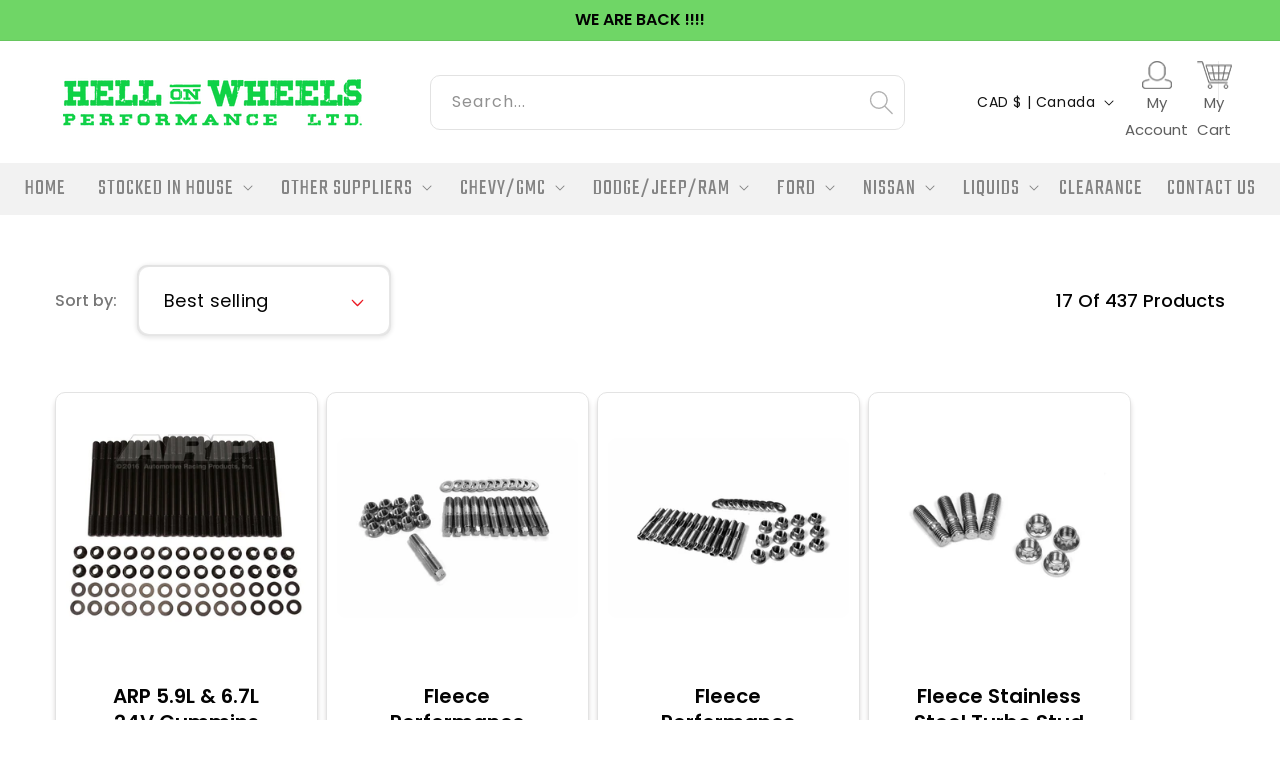

--- FILE ---
content_type: text/html; charset=utf-8
request_url: https://www.hellonwheelsperformanceltd.ca/collections/cummins-2010-2012-6-7/CumminsHardware
body_size: 54141
content:
<!doctype html>
<html class="no-js" lang="en">
  <head>
    <style>
            
    </style>
    <script src="https://ajax.googleapis.com/ajax/libs/jquery/3.4.1/jquery.min.js"></script>
    <link
      rel="stylesheet"
      href="https://use.fontawesome.com/releases/v5.15.4/css/all.css"
      integrity="sha384-DyZ88mC6Up2uqS4h/KRgHuoeGwBcD4Ng9SiP4dIRy0EXTlnuz47vAwmeGwVChigm"
      crossorigin="anonymous"
    >
    <meta charset="utf-8">
    <meta http-equiv="X-UA-Compatible" content="IE=edge">
    <meta name="viewport" content="width=device-width,initial-scale=1">
    <meta name="theme-color" content="">
    <link rel="canonical" href="https://www.hellonwheelsperformanceltd.ca/collections/cummins-2010-2012-6-7/cumminshardware">
    <link rel="preconnect" href="https://cdn.shopify.com" crossorigin><link rel="icon" type="image/png" href="//www.hellonwheelsperformanceltd.ca/cdn/shop/files/HOW_Truck_Green_e4e875fa-3680-459f-8f20-52fb16dfe77a.jpg?crop=center&height=32&v=1753476559&width=32"><link rel="preconnect" href="https://fonts.shopifycdn.com" crossorigin><title>
      2010-2012 (6.7L)
 &ndash; tagged "CumminsHardware" &ndash; Hell On Wheels Performance Ltd.</title>

    
      <meta name="description" content="Cummins">
    

    

<meta property="og:site_name" content="Hell On Wheels Performance Ltd.">
<meta property="og:url" content="https://www.hellonwheelsperformanceltd.ca/collections/cummins-2010-2012-6-7/cumminshardware">
<meta property="og:title" content="2010-2012 (6.7L)">
<meta property="og:type" content="website">
<meta property="og:description" content="Cummins"><meta property="og:image" content="http://www.hellonwheelsperformanceltd.ca/cdn/shop/files/LimeGreen_2714x465_def14c0d-4351-4bc9-a78e-401704b0481e.png?height=628&pad_color=ffffff&v=1755539983&width=1200">
  <meta property="og:image:secure_url" content="https://www.hellonwheelsperformanceltd.ca/cdn/shop/files/LimeGreen_2714x465_def14c0d-4351-4bc9-a78e-401704b0481e.png?height=628&pad_color=ffffff&v=1755539983&width=1200">
  <meta property="og:image:width" content="1200">
  <meta property="og:image:height" content="628"><meta name="twitter:card" content="summary_large_image">
<meta name="twitter:title" content="2010-2012 (6.7L)">
<meta name="twitter:description" content="Cummins">


    <script src="//www.hellonwheelsperformanceltd.ca/cdn/shop/t/9/assets/constants.js?v=95358004781563950421685985044" defer="defer"></script>
    <script src="//www.hellonwheelsperformanceltd.ca/cdn/shop/t/9/assets/pubsub.js?v=2921868252632587581685985045" defer="defer"></script>
    <script src="//www.hellonwheelsperformanceltd.ca/cdn/shop/t/9/assets/global.js?v=36816616146080950861705305653" defer="defer"></script>
    <script src="//www.hellonwheelsperformanceltd.ca/cdn/shop/t/9/assets/location-blocker.js?v=169064768536117584331728500312" defer="defer"></script>
    <script>window.performance && window.performance.mark && window.performance.mark('shopify.content_for_header.start');</script><meta name="google-site-verification" content="_shda6thCNF4zhrfEM6FB662zEkzn1dp4yl9uMmBdCo">
<meta name="google-site-verification" content="tOi9nvAHHEowCf-SPRfWVddInfK8dO7CXtTmm1tUv5I">
<meta name="facebook-domain-verification" content="1f2ktwvedau66u0r665qtkfxwppctw">
<meta id="shopify-digital-wallet" name="shopify-digital-wallet" content="/7358382191/digital_wallets/dialog">
<link rel="alternate" type="application/atom+xml" title="Feed" href="/collections/cummins-2010-2012-6-7/CumminsHardware.atom" />
<link rel="alternate" type="application/json+oembed" href="https://www.hellonwheelsperformanceltd.ca/collections/cummins-2010-2012-6-7/cumminshardware.oembed">
<script async="async" src="/checkouts/internal/preloads.js?locale=en-CA"></script>
<script id="shopify-features" type="application/json">{"accessToken":"3ce7238454ccd550f12467fb9b89e152","betas":["rich-media-storefront-analytics"],"domain":"www.hellonwheelsperformanceltd.ca","predictiveSearch":true,"shopId":7358382191,"locale":"en"}</script>
<script>var Shopify = Shopify || {};
Shopify.shop = "hell-on-wheels-performance-ltd.myshopify.com";
Shopify.locale = "en";
Shopify.currency = {"active":"CAD","rate":"1.0"};
Shopify.country = "CA";
Shopify.theme = {"name":"Hell on Wheels Final New Design","id":133115347114,"schema_name":"Dawn","schema_version":"9.0.0","theme_store_id":887,"role":"main"};
Shopify.theme.handle = "null";
Shopify.theme.style = {"id":null,"handle":null};
Shopify.cdnHost = "www.hellonwheelsperformanceltd.ca/cdn";
Shopify.routes = Shopify.routes || {};
Shopify.routes.root = "/";</script>
<script type="module">!function(o){(o.Shopify=o.Shopify||{}).modules=!0}(window);</script>
<script>!function(o){function n(){var o=[];function n(){o.push(Array.prototype.slice.apply(arguments))}return n.q=o,n}var t=o.Shopify=o.Shopify||{};t.loadFeatures=n(),t.autoloadFeatures=n()}(window);</script>
<script id="shop-js-analytics" type="application/json">{"pageType":"collection"}</script>
<script defer="defer" async type="module" src="//www.hellonwheelsperformanceltd.ca/cdn/shopifycloud/shop-js/modules/v2/client.init-shop-cart-sync_BdyHc3Nr.en.esm.js"></script>
<script defer="defer" async type="module" src="//www.hellonwheelsperformanceltd.ca/cdn/shopifycloud/shop-js/modules/v2/chunk.common_Daul8nwZ.esm.js"></script>
<script type="module">
  await import("//www.hellonwheelsperformanceltd.ca/cdn/shopifycloud/shop-js/modules/v2/client.init-shop-cart-sync_BdyHc3Nr.en.esm.js");
await import("//www.hellonwheelsperformanceltd.ca/cdn/shopifycloud/shop-js/modules/v2/chunk.common_Daul8nwZ.esm.js");

  window.Shopify.SignInWithShop?.initShopCartSync?.({"fedCMEnabled":true,"windoidEnabled":true});

</script>
<script>(function() {
  var isLoaded = false;
  function asyncLoad() {
    if (isLoaded) return;
    isLoaded = true;
    var urls = ["https:\/\/cdn-app.cart-bot.net\/public\/js\/append.js?shop=hell-on-wheels-performance-ltd.myshopify.com"];
    for (var i = 0; i < urls.length; i++) {
      var s = document.createElement('script');
      s.type = 'text/javascript';
      s.async = true;
      s.src = urls[i];
      var x = document.getElementsByTagName('script')[0];
      x.parentNode.insertBefore(s, x);
    }
  };
  if(window.attachEvent) {
    window.attachEvent('onload', asyncLoad);
  } else {
    window.addEventListener('load', asyncLoad, false);
  }
})();</script>
<script id="__st">var __st={"a":7358382191,"offset":-25200,"reqid":"090ac3c9-0e91-40b0-a7aa-6f0d3d776f7d-1768970131","pageurl":"www.hellonwheelsperformanceltd.ca\/collections\/cummins-2010-2012-6-7\/CumminsHardware","u":"dc2ed7d61cbb","p":"collection","rtyp":"collection","rid":284328296618};</script>
<script>window.ShopifyPaypalV4VisibilityTracking = true;</script>
<script id="captcha-bootstrap">!function(){'use strict';const t='contact',e='account',n='new_comment',o=[[t,t],['blogs',n],['comments',n],[t,'customer']],c=[[e,'customer_login'],[e,'guest_login'],[e,'recover_customer_password'],[e,'create_customer']],r=t=>t.map((([t,e])=>`form[action*='/${t}']:not([data-nocaptcha='true']) input[name='form_type'][value='${e}']`)).join(','),a=t=>()=>t?[...document.querySelectorAll(t)].map((t=>t.form)):[];function s(){const t=[...o],e=r(t);return a(e)}const i='password',u='form_key',d=['recaptcha-v3-token','g-recaptcha-response','h-captcha-response',i],f=()=>{try{return window.sessionStorage}catch{return}},m='__shopify_v',_=t=>t.elements[u];function p(t,e,n=!1){try{const o=window.sessionStorage,c=JSON.parse(o.getItem(e)),{data:r}=function(t){const{data:e,action:n}=t;return t[m]||n?{data:e,action:n}:{data:t,action:n}}(c);for(const[e,n]of Object.entries(r))t.elements[e]&&(t.elements[e].value=n);n&&o.removeItem(e)}catch(o){console.error('form repopulation failed',{error:o})}}const l='form_type',E='cptcha';function T(t){t.dataset[E]=!0}const w=window,h=w.document,L='Shopify',v='ce_forms',y='captcha';let A=!1;((t,e)=>{const n=(g='f06e6c50-85a8-45c8-87d0-21a2b65856fe',I='https://cdn.shopify.com/shopifycloud/storefront-forms-hcaptcha/ce_storefront_forms_captcha_hcaptcha.v1.5.2.iife.js',D={infoText:'Protected by hCaptcha',privacyText:'Privacy',termsText:'Terms'},(t,e,n)=>{const o=w[L][v],c=o.bindForm;if(c)return c(t,g,e,D).then(n);var r;o.q.push([[t,g,e,D],n]),r=I,A||(h.body.append(Object.assign(h.createElement('script'),{id:'captcha-provider',async:!0,src:r})),A=!0)});var g,I,D;w[L]=w[L]||{},w[L][v]=w[L][v]||{},w[L][v].q=[],w[L][y]=w[L][y]||{},w[L][y].protect=function(t,e){n(t,void 0,e),T(t)},Object.freeze(w[L][y]),function(t,e,n,w,h,L){const[v,y,A,g]=function(t,e,n){const i=e?o:[],u=t?c:[],d=[...i,...u],f=r(d),m=r(i),_=r(d.filter((([t,e])=>n.includes(e))));return[a(f),a(m),a(_),s()]}(w,h,L),I=t=>{const e=t.target;return e instanceof HTMLFormElement?e:e&&e.form},D=t=>v().includes(t);t.addEventListener('submit',(t=>{const e=I(t);if(!e)return;const n=D(e)&&!e.dataset.hcaptchaBound&&!e.dataset.recaptchaBound,o=_(e),c=g().includes(e)&&(!o||!o.value);(n||c)&&t.preventDefault(),c&&!n&&(function(t){try{if(!f())return;!function(t){const e=f();if(!e)return;const n=_(t);if(!n)return;const o=n.value;o&&e.removeItem(o)}(t);const e=Array.from(Array(32),(()=>Math.random().toString(36)[2])).join('');!function(t,e){_(t)||t.append(Object.assign(document.createElement('input'),{type:'hidden',name:u})),t.elements[u].value=e}(t,e),function(t,e){const n=f();if(!n)return;const o=[...t.querySelectorAll(`input[type='${i}']`)].map((({name:t})=>t)),c=[...d,...o],r={};for(const[a,s]of new FormData(t).entries())c.includes(a)||(r[a]=s);n.setItem(e,JSON.stringify({[m]:1,action:t.action,data:r}))}(t,e)}catch(e){console.error('failed to persist form',e)}}(e),e.submit())}));const S=(t,e)=>{t&&!t.dataset[E]&&(n(t,e.some((e=>e===t))),T(t))};for(const o of['focusin','change'])t.addEventListener(o,(t=>{const e=I(t);D(e)&&S(e,y())}));const B=e.get('form_key'),M=e.get(l),P=B&&M;t.addEventListener('DOMContentLoaded',(()=>{const t=y();if(P)for(const e of t)e.elements[l].value===M&&p(e,B);[...new Set([...A(),...v().filter((t=>'true'===t.dataset.shopifyCaptcha))])].forEach((e=>S(e,t)))}))}(h,new URLSearchParams(w.location.search),n,t,e,['guest_login'])})(!0,!0)}();</script>
<script integrity="sha256-4kQ18oKyAcykRKYeNunJcIwy7WH5gtpwJnB7kiuLZ1E=" data-source-attribution="shopify.loadfeatures" defer="defer" src="//www.hellonwheelsperformanceltd.ca/cdn/shopifycloud/storefront/assets/storefront/load_feature-a0a9edcb.js" crossorigin="anonymous"></script>
<script data-source-attribution="shopify.dynamic_checkout.dynamic.init">var Shopify=Shopify||{};Shopify.PaymentButton=Shopify.PaymentButton||{isStorefrontPortableWallets:!0,init:function(){window.Shopify.PaymentButton.init=function(){};var t=document.createElement("script");t.src="https://www.hellonwheelsperformanceltd.ca/cdn/shopifycloud/portable-wallets/latest/portable-wallets.en.js",t.type="module",document.head.appendChild(t)}};
</script>
<script data-source-attribution="shopify.dynamic_checkout.buyer_consent">
  function portableWalletsHideBuyerConsent(e){var t=document.getElementById("shopify-buyer-consent"),n=document.getElementById("shopify-subscription-policy-button");t&&n&&(t.classList.add("hidden"),t.setAttribute("aria-hidden","true"),n.removeEventListener("click",e))}function portableWalletsShowBuyerConsent(e){var t=document.getElementById("shopify-buyer-consent"),n=document.getElementById("shopify-subscription-policy-button");t&&n&&(t.classList.remove("hidden"),t.removeAttribute("aria-hidden"),n.addEventListener("click",e))}window.Shopify?.PaymentButton&&(window.Shopify.PaymentButton.hideBuyerConsent=portableWalletsHideBuyerConsent,window.Shopify.PaymentButton.showBuyerConsent=portableWalletsShowBuyerConsent);
</script>
<script data-source-attribution="shopify.dynamic_checkout.cart.bootstrap">document.addEventListener("DOMContentLoaded",(function(){function t(){return document.querySelector("shopify-accelerated-checkout-cart, shopify-accelerated-checkout")}if(t())Shopify.PaymentButton.init();else{new MutationObserver((function(e,n){t()&&(Shopify.PaymentButton.init(),n.disconnect())})).observe(document.body,{childList:!0,subtree:!0})}}));
</script>
<script id="sections-script" data-sections="header" defer="defer" src="//www.hellonwheelsperformanceltd.ca/cdn/shop/t/9/compiled_assets/scripts.js?v=5345"></script>
<script>window.performance && window.performance.mark && window.performance.mark('shopify.content_for_header.end');</script>


    <style data-shopify>
      @font-face {
  font-family: Poppins;
  font-weight: 400;
  font-style: normal;
  font-display: swap;
  src: url("//www.hellonwheelsperformanceltd.ca/cdn/fonts/poppins/poppins_n4.0ba78fa5af9b0e1a374041b3ceaadf0a43b41362.woff2") format("woff2"),
       url("//www.hellonwheelsperformanceltd.ca/cdn/fonts/poppins/poppins_n4.214741a72ff2596839fc9760ee7a770386cf16ca.woff") format("woff");
}

      @font-face {
  font-family: Poppins;
  font-weight: 700;
  font-style: normal;
  font-display: swap;
  src: url("//www.hellonwheelsperformanceltd.ca/cdn/fonts/poppins/poppins_n7.56758dcf284489feb014a026f3727f2f20a54626.woff2") format("woff2"),
       url("//www.hellonwheelsperformanceltd.ca/cdn/fonts/poppins/poppins_n7.f34f55d9b3d3205d2cd6f64955ff4b36f0cfd8da.woff") format("woff");
}

      @font-face {
  font-family: Poppins;
  font-weight: 400;
  font-style: italic;
  font-display: swap;
  src: url("//www.hellonwheelsperformanceltd.ca/cdn/fonts/poppins/poppins_i4.846ad1e22474f856bd6b81ba4585a60799a9f5d2.woff2") format("woff2"),
       url("//www.hellonwheelsperformanceltd.ca/cdn/fonts/poppins/poppins_i4.56b43284e8b52fc64c1fd271f289a39e8477e9ec.woff") format("woff");
}

      @font-face {
  font-family: Poppins;
  font-weight: 700;
  font-style: italic;
  font-display: swap;
  src: url("//www.hellonwheelsperformanceltd.ca/cdn/fonts/poppins/poppins_i7.42fd71da11e9d101e1e6c7932199f925f9eea42d.woff2") format("woff2"),
       url("//www.hellonwheelsperformanceltd.ca/cdn/fonts/poppins/poppins_i7.ec8499dbd7616004e21155106d13837fff4cf556.woff") format("woff");
}

      @font-face {
  font-family: Poppins;
  font-weight: 400;
  font-style: normal;
  font-display: swap;
  src: url("//www.hellonwheelsperformanceltd.ca/cdn/fonts/poppins/poppins_n4.0ba78fa5af9b0e1a374041b3ceaadf0a43b41362.woff2") format("woff2"),
       url("//www.hellonwheelsperformanceltd.ca/cdn/fonts/poppins/poppins_n4.214741a72ff2596839fc9760ee7a770386cf16ca.woff") format("woff");
}


      :root {
        --font-body-family: Poppins, sans-serif;
        --font-body-style: normal;
        --font-body-weight: 400;
        --font-body-weight-bold: 700;

        --font-heading-family: Poppins, sans-serif;
        --font-heading-style: normal;
        --font-heading-weight: 400;

        --font-body-scale: 1.0;
        --font-heading-scale: 1.0;

        --color-base-text: 18, 18, 18;
        --color-shadow: 18, 18, 18;
        --color-base-background-1: 255, 255, 255;
        --color-base-background-2: 243, 243, 243;
        --color-base-solid-button-labels: 255, 255, 255;
        --color-base-outline-button-labels: 18, 18, 18;
        --color-base-accent-1: 3, 3, 3;
        --color-base-accent-2: 51, 79, 180;
        --payment-terms-background-color: #ffffff;

        --gradient-base-background-1: #ffffff;
        --gradient-base-background-2: #f3f3f3;
        --gradient-base-accent-1: #030303;
        --gradient-base-accent-2: #334fb4;

        --media-padding: px;
        --media-border-opacity: 0.05;
        --media-border-width: 1px;
        --media-radius: 10px;
        --media-shadow-opacity: 0.0;
        --media-shadow-horizontal-offset: 0px;
        --media-shadow-vertical-offset: 4px;
        --media-shadow-blur-radius: 5px;
        --media-shadow-visible: 0;

        --page-width: 120rem;
        --page-width-margin: 0rem;

        --product-card-image-padding: 0.0rem;
        --product-card-corner-radius: 0.0rem;
        --product-card-text-alignment: left;
        --product-card-border-width: 0.0rem;
        --product-card-border-opacity: 0.1;
        --product-card-shadow-opacity: 0.0;
        --product-card-shadow-visible: 0;
        --product-card-shadow-horizontal-offset: 0.0rem;
        --product-card-shadow-vertical-offset: 0.4rem;
        --product-card-shadow-blur-radius: 0.5rem;

        --collection-card-image-padding: 0.0rem;
        --collection-card-corner-radius: 0.0rem;
        --collection-card-text-alignment: left;
        --collection-card-border-width: 0.0rem;
        --collection-card-border-opacity: 0.1;
        --collection-card-shadow-opacity: 0.0;
        --collection-card-shadow-visible: 0;
        --collection-card-shadow-horizontal-offset: 0.0rem;
        --collection-card-shadow-vertical-offset: 0.4rem;
        --collection-card-shadow-blur-radius: 0.5rem;

        --blog-card-image-padding: 0.0rem;
        --blog-card-corner-radius: 0.0rem;
        --blog-card-text-alignment: left;
        --blog-card-border-width: 0.0rem;
        --blog-card-border-opacity: 0.1;
        --blog-card-shadow-opacity: 0.0;
        --blog-card-shadow-visible: 0;
        --blog-card-shadow-horizontal-offset: 0.0rem;
        --blog-card-shadow-vertical-offset: 0.4rem;
        --blog-card-shadow-blur-radius: 0.5rem;

        --badge-corner-radius: 4.0rem;

        --popup-border-width: 1px;
        --popup-border-opacity: 0.1;
        --popup-corner-radius: 0px;
        --popup-shadow-opacity: 0.0;
        --popup-shadow-horizontal-offset: 0px;
        --popup-shadow-vertical-offset: 4px;
        --popup-shadow-blur-radius: 5px;

        --drawer-border-width: 1px;
        --drawer-border-opacity: 0.1;
        --drawer-shadow-opacity: 0.0;
        --drawer-shadow-horizontal-offset: 0px;
        --drawer-shadow-vertical-offset: 4px;
        --drawer-shadow-blur-radius: 5px;

        --spacing-sections-desktop: 0px;
        --spacing-sections-mobile: 0px;

        --grid-desktop-vertical-spacing: 8px;
        --grid-desktop-horizontal-spacing: 8px;
        --grid-mobile-vertical-spacing: 4px;
        --grid-mobile-horizontal-spacing: 4px;

        --text-boxes-border-opacity: 0.1;
        --text-boxes-border-width: 0px;
        --text-boxes-radius: 0px;
        --text-boxes-shadow-opacity: 0.0;
        --text-boxes-shadow-visible: 0;
        --text-boxes-shadow-horizontal-offset: 0px;
        --text-boxes-shadow-vertical-offset: 4px;
        --text-boxes-shadow-blur-radius: 5px;

        --buttons-radius: 0px;
        --buttons-radius-outset: 0px;
        --buttons-border-width: 1px;
        --buttons-border-opacity: 1.0;
        --buttons-shadow-opacity: 0.0;
        --buttons-shadow-visible: 0;
        --buttons-shadow-horizontal-offset: 0px;
        --buttons-shadow-vertical-offset: 4px;
        --buttons-shadow-blur-radius: 5px;
        --buttons-border-offset: 0px;

        --inputs-radius: 0px;
        --inputs-border-width: 1px;
        --inputs-border-opacity: 0.55;
        --inputs-shadow-opacity: 0.0;
        --inputs-shadow-horizontal-offset: 0px;
        --inputs-margin-offset: 0px;
        --inputs-shadow-vertical-offset: 4px;
        --inputs-shadow-blur-radius: 5px;
        --inputs-radius-outset: 0px;

        --variant-pills-radius: 40px;
        --variant-pills-border-width: 1px;
        --variant-pills-border-opacity: 0.55;
        --variant-pills-shadow-opacity: 0.0;
        --variant-pills-shadow-horizontal-offset: 0px;
        --variant-pills-shadow-vertical-offset: 4px;
        --variant-pills-shadow-blur-radius: 5px;
      }

      *,
      *::before,
      *::after {
        box-sizing: inherit;
      }

      html {
        box-sizing: border-box;
        font-size: calc(var(--font-body-scale) * 62.5%);
        height: 100%;
      }

      body {
        display: grid;
        grid-template-rows: auto auto 1fr auto;
        grid-template-columns: 100%;
        min-height: 100%;
        margin: 0;
        font-size: 1.5rem;
        letter-spacing: 0.06rem;
        line-height: calc(1 + 0.8 / var(--font-body-scale));
        font-family: var(--font-body-family);
        font-style: var(--font-body-style);
        font-weight: var(--font-body-weight);
      }

      @media screen and (min-width: 750px) {
        body {
          font-size: 1.6rem;
        }
      }
    </style>

    <link href="//www.hellonwheelsperformanceltd.ca/cdn/shop/t/9/assets/base.css?v=102446715219757735231750858575" rel="stylesheet" type="text/css" media="all" />
<link rel="preload" as="font" href="//www.hellonwheelsperformanceltd.ca/cdn/fonts/poppins/poppins_n4.0ba78fa5af9b0e1a374041b3ceaadf0a43b41362.woff2" type="font/woff2" crossorigin><link rel="preload" as="font" href="//www.hellonwheelsperformanceltd.ca/cdn/fonts/poppins/poppins_n4.0ba78fa5af9b0e1a374041b3ceaadf0a43b41362.woff2" type="font/woff2" crossorigin><link
        rel="stylesheet"
        href="//www.hellonwheelsperformanceltd.ca/cdn/shop/t/9/assets/component-predictive-search.css?v=85913294783299393391685985044"
        media="print"
        onload="this.media='all'"
      ><script>
      document.documentElement.className = document.documentElement.className.replace('no-js', 'js');
      if (Shopify.designMode) {
        document.documentElement.classList.add('shopify-design-mode');
      }
    </script>
    <script>
      var variantStock = {};
    </script>

    <!-- Upsell & Cross Sell - Selleasy by Logbase - Starts -->
    <script
      src="https://upsell-app.logbase.io/lb-upsell.js?shop=hell-on-wheels-performance-ltd.myshopify.com"
      defer
    ></script>
    <!-- Upsell & Cross Sell - Selleasy by Logbase - Ends -->

    <style>
         .wsaio_coupon_field {
          display: contents !important;
      }
      .cart__footer .wsaio_coupon_field input {
              height: 38px !important;
          max-width: 10px !important;
               min-width: 225px !important;
      }
    </style>
  <!-- BEGIN app block: shopify://apps/cartbot/blocks/cartbot-script-append/f7a44e3b-3901-4412-9d5a-3db0980a9db0 --><script defer="defer">
	/**	Cartbot script loader, version number: 2.0 */
	(function(){
		var loadScript=function(a,b){var c=document.createElement("script");c.type="text/javascript",c.readyState?c.onreadystatechange=function(){("loaded"==c.readyState||"complete"==c.readyState)&&(c.onreadystatechange=null,b())}:c.onload=function(){b()},c.src=a,document.getElementsByTagName("head")[0].appendChild(c)};
		appendScriptUrl('hell-on-wheels-performance-ltd.myshopify.com');

		// get script url and append timestamp of last change
		function appendScriptUrl(shop) {

			var timeStamp 			= Math.floor(Date.now() / (1000*1*1));
			var timestampUrl 		= 'https://app.cart-bot.net/public/status/shop/'+shop+'.js?'+timeStamp;
			var backupTimestampUrl 	= 'https://cdn-app.cart-bot.net/public/status/shop/'+shop+'.js?'+timeStamp;

			loadScript(timestampUrl, function() {
				// Append app script
				if (typeof giftbee_settings_updated == 'undefined') {
					giftbee_settings_updated = 'default-by-script';
				}

				var scriptUrl = "https://cdn-app.cart-bot.net/public/js/main.js?shop="+shop+"&"+giftbee_settings_updated;

				loadScript(scriptUrl, function(){});
			}, function() {
				// Failure
				loadScript(backupTimestampUrl, function() {
					// Append app script
					if (typeof giftbee_settings_updated == 'undefined') {
						giftbee_settings_updated = 'default-by-script';
					}

					var scriptUrl = "https://cdn-app.cart-bot.net/public/js/main.js?shop="+shop+"&"+giftbee_settings_updated;

					loadScript(scriptUrl, function(){});
				}, function() {});
			});
		}
	})();

	var CartBotScriptAppended = true;
</script>

<!-- END app block --><!-- BEGIN app block: shopify://apps/swishlist-simple-wishlist/blocks/wishlist_settings/bfcb80f2-f00d-42ae-909a-9f00c726327b --><style id="st-wishlist-custom-css">  </style><!-- BEGIN app snippet: wishlist_styles --><style> :root{ --st-add-icon-color: ; --st-added-icon-color: ; --st-loading-icon-color: ; --st-atc-button-border-radius: ; --st-atc-button-color: ; --st-atc-button-background-color: ; }  /* .st-wishlist-button, #st_wishlist_icons, .st-wishlist-details-button{ display: none; } */  #st_wishlist_icons { display: none; }  .st-wishlist-initialized .st-wishlist-button{ display: flex; }  .st-wishlist-loading-icon{ color: var(--st-loading-icon-color) }  .st-wishlist-button:not([data-type="details"]) .st-wishlist-icon{ color: var(--st-add-icon-color) }  .st-wishlist-button.st-is-added:not([data-type="details"]) .st-wishlist-icon{ color: var(--st-added-icon-color) }  .st-wishlist-button.st-is-loading:not([data-type="details"]) .st-wishlist-icon{ color: var(--st-loading-icon-color) }  .st-wishlist-initialized { .st-wishlist-details-button--header-icon, .st-wishlist-details-button { display: flex; } }  .st-initialized.st-wishlist-details-button--header-icon, .st-initialized.st-wishlist-details-button{ display: flex; }  .st-wishlist-details-button .st-wishlist-icon{ color: var(--icon-color); } </style>  <!-- END app snippet --><link rel="stylesheet" href="https://cdn.shopify.com/extensions/019bdada-42cd-74c0-932d-7a38951e161c/swishlist-388/assets/st_wl_styles.min.css" media="print" onload="this.media='all'" > <noscript><link href="//cdn.shopify.com/extensions/019bdada-42cd-74c0-932d-7a38951e161c/swishlist-388/assets/st_wl_styles.min.css" rel="stylesheet" type="text/css" media="all" /></noscript>               <template id="st_wishlist_template">  <!-- BEGIN app snippet: wishlist_drawer --> <div class="st-wishlist-details st-wishlist-details--drawer st-wishlist-details--right st-is-loading "> <div class="st-wishlist-details_overlay"><span></span></div>  <div class="st-wishlist-details_wrapper"> <div class="st-wishlist-details_header"> <div class="st-wishlist-details_title st-flex st-justify-between"> <div class="st-h3 h2">My Wishlist</div> <button class="st-close-button" aria-label="Close the wishlist drawer" title="Close the wishlist drawer" > X </button> </div><div class="st-wishlist-details_shares"><!-- BEGIN app snippet: wishlist_shares --><ul class="st-wishlist-shares st-list-style-none st-flex st-gap-20 st-justify-center" data-list=""> <li class="st-wishlist-share-item st-wishlist-share-item--facebook"> <button class="st-share-button" data-type="facebook" aria-label="Share on Facebook" title="Share on Facebook" > <svg class="st-icon" width="24px" height="24px" viewBox="0 0 24 24" enable-background="new 0 0 24 24" > <g><path fill="currentColor" d="M18.768,7.465H14.5V5.56c0-0.896,0.594-1.105,1.012-1.105s2.988,0,2.988,0V0.513L14.171,0.5C10.244,0.5,9.5,3.438,9.5,5.32 v2.145h-3v4h3c0,5.212,0,12,0,12h5c0,0,0-6.85,0-12h3.851L18.768,7.465z"></path></g> </svg> </button> </li> <li class="st-wishlist-share-item st-wishlist-share-item--pinterest"> <button class="st-share-button" data-type="pinterest" aria-label="Pin on Pinterest" title="Pin on Pinterest" > <svg class="st-icon" width="24px" height="24px" viewBox="0 0 24 24" enable-background="new 0 0 24 24" > <path fill="currentColor" d="M12.137,0.5C5.86,0.5,2.695,5,2.695,8.752c0,2.272,0.8 ,4.295,2.705,5.047c0.303,0.124,0.574,0.004,0.661-0.33 c0.062-0.231,0.206-0.816,0.271-1.061c0.088-0.331,0.055-0.446-0.19-0.736c-0.532-0.626-0.872-1.439-0.872-2.59 c0-3.339,2.498-6.328,6.505-6.328c3.548,0,5.497,2.168,5.497,5.063c0,3.809-1.687,7.024-4.189,7.024 c-1.382,0-2.416-1.142-2.085-2.545c0.397-1.675,1.167-3.479,1.167-4.688c0-1.081-0.58-1.983-1.782-1.983 c-1.413,0-2.548,1.461-2.548,3.42c0,1.247,0.422,2.09,0.422,2.09s-1.445,6.126-1.699,7.199c-0.505,2.137-0.076,4.756-0.04,5.02 c0.021,0.157,0.224,0.195,0.314,0.078c0.13-0.171,1.813-2.25,2.385-4.325c0.162-0.589,0.929-3.632,0.929-3.632 c0.459,0.876,1.801,1.646,3.228,1.646c4.247,0,7.128-3.871,7.128-9.053C20.5,4.15,17.182,0.5,12.137,0.5z"></path> </svg> </button> </li> <li class="st-wishlist-share-item st-wishlist-share-item--twitter"> <button class="st-share-button" data-type="twitter" aria-label="Tweet on Twitter" title="Tweet on Twitter" > <svg class="st-icon" width="24px" height="24px" xmlns="http://www.w3.org/2000/svg" viewBox="0 0 512 512" > <!--!Font Awesome Free 6.7.2 by @fontawesome - https://fontawesome.com License - https://fontawesome.com/license/free Copyright 2025 Fonticons, Inc.--> <path fill="currentColor" d="M389.2 48h70.6L305.6 224.2 487 464H345L233.7 318.6 106.5 464H35.8L200.7 275.5 26.8 48H172.4L272.9 180.9 389.2 48zM364.4 421.8h39.1L151.1 88h-42L364.4 421.8z"/> </svg> </button> </li> <li class="st-wishlist-share-item st-wishlist-share-item--whatsapp"> <button class="st-share-button" data-type="whatsapp" aria-label="Share on WhatsApp" title="Share on WhatsApp" > <svg class="st-icon" xmlns="http://www.w3.org/2000/svg" viewBox="0 0 448 512"> <path fill="currentColor" d="M380.9 97.1C339 55.1 283.2 32 223.9 32c-122.4 0-222 99.6-222 222 0 39.1 10.2 77.3 29.6 111L0 480l117.7-30.9c32.4 17.7 68.9 27 106.1 27h.1c122.3 0 224.1-99.6 224.1-222 0-59.3-25.2-115-67.1-157zm-157 341.6c-33.2 0-65.7-8.9-94-25.7l-6.7-4-69.8 18.3L72 359.2l-4.4-7c-18.5-29.4-28.2-63.3-28.2-98.2 0-101.7 82.8-184.5 184.6-184.5 49.3 0 95.6 19.2 130.4 54.1 34.8 34.9 56.2 81.2 56.1 130.5 0 101.8-84.9 184.6-186.6 184.6zm101.2-138.2c-5.5-2.8-32.8-16.2-37.9-18-5.1-1.9-8.8-2.8-12.5 2.8-3.7 5.6-14.3 18-17.6 21.8-3.2 3.7-6.5 4.2-12 1.4-32.6-16.3-54-29.1-75.5-66-5.7-9.8 5.7-9.1 16.3-30.3 1.8-3.7 .9-6.9-.5-9.7-1.4-2.8-12.5-30.1-17.1-41.2-4.5-10.8-9.1-9.3-12.5-9.5-3.2-.2-6.9-.2-10.6-.2-3.7 0-9.7 1.4-14.8 6.9-5.1 5.6-19.4 19-19.4 46.3 0 27.3 19.9 53.7 22.6 57.4 2.8 3.7 39.1 59.7 94.8 83.8 35.2 15.2 49 16.5 66.6 13.9 10.7-1.6 32.8-13.4 37.4-26.4 4.6-13 4.6-24.1 3.2-26.4-1.3-2.5-5-3.9-10.5-6.6z"/> </svg> </button> </li> <li class="st-wishlist-share-item st-wishlist-share-item--email"> <button class="st-share-button" data-type="email" aria-label="Share on Email" title="Share on Email" > <svg class="st-icon" width="24px" height="24px" viewBox="0 0 24 24" enable-background="new 0 0 24 24" > <path fill="currentColor" d="M22,4H2C0.897,4,0,4.897,0,6v12c0,1.103,0.897,2,2,2h20c1.103,0,2-0.897,2-2V6C24,4.897,23.103,4,22,4z M7.248,14.434 l-3.5,2C3.67,16.479,3.584,16.5,3.5,16.5c-0.174,0-0.342-0.09-0.435-0.252c-0.137-0.239-0.054-0.545,0.186-0.682l3.5-2 c0.24-0.137,0.545-0.054,0.682,0.186C7.571,13.992,7.488,14.297,7.248,14.434z M12,14.5c-0.094,0-0.189-0.026-0.271-0.08l-8.5-5.5 C2.997,8.77,2.93,8.46,3.081,8.229c0.15-0.23,0.459-0.298,0.691-0.147L12,13.405l8.229-5.324c0.232-0.15,0.542-0.084,0.691,0.147 c0.15,0.232,0.083,0.542-0.148,0.691l-8.5,5.5C12.189,14.474,12.095,14.5,12,14.5z M20.934,16.248 C20.842,16.41,20.673,16.5,20.5,16.5c-0.084,0-0.169-0.021-0.248-0.065l-3.5-2c-0.24-0.137-0.323-0.442-0.186-0.682 s0.443-0.322,0.682-0.186l3.5,2C20.988,15.703,21.071,16.009,20.934,16.248z"></path> </svg> </button> </li> <li class="st-wishlist-share-item st-wishlist-share-item--copy_link"> <button class="st-share-button" data-type="copy_link" aria-label="Copy to Clipboard" title="Copy to Clipboard" > <svg class="st-icon" width="24" height="24" viewBox="0 0 512 512"> <path fill="currentColor" d="M459.654,233.373l-90.531,90.5c-49.969,50-131.031,50-181,0c-7.875-7.844-14.031-16.688-19.438-25.813 l42.063-42.063c2-2.016,4.469-3.172,6.828-4.531c2.906,9.938,7.984,19.344,15.797,27.156c24.953,24.969,65.563,24.938,90.5,0 l90.5-90.5c24.969-24.969,24.969-65.563,0-90.516c-24.938-24.953-65.531-24.953-90.5,0l-32.188,32.219 c-26.109-10.172-54.25-12.906-81.641-8.891l68.578-68.578c50-49.984,131.031-49.984,181.031,0 C509.623,102.342,509.623,183.389,459.654,233.373z M220.326,382.186l-32.203,32.219c-24.953,24.938-65.563,24.938-90.516,0 c-24.953-24.969-24.953-65.563,0-90.531l90.516-90.5c24.969-24.969,65.547-24.969,90.5,0c7.797,7.797,12.875,17.203,15.813,27.125 c2.375-1.375,4.813-2.5,6.813-4.5l42.063-42.047c-5.375-9.156-11.563-17.969-19.438-25.828c-49.969-49.984-131.031-49.984-181.016,0 l-90.5,90.5c-49.984,50-49.984,131.031,0,181.031c49.984,49.969,131.031,49.969,181.016,0l68.594-68.594 C274.561,395.092,246.42,392.342,220.326,382.186z"></path> </svg> <span>Copied</span> </button> </li> </ul> <div class="st-email-options-popup-content"> <button class="st-email-options-popup-close-button"id="stEmailModalCloseButton">×</button>  <div class="st-email-options-popup-title">Choose email method</div>  <div class="st-email-options-popup-buttons"> <!-- Option 1: Mail Client --> <button class="st-email-options-popup-option-button" id="stEmailModalMailClientButton" aria-label="Email client" title="Email client"> <div class="st-email-options-popup-option-icon">@</div> <div class="st-email-options-popup-option-text"> <div class="st-email-options-popup-option-title">Mail Client</div> <div class="st-email-options-popup-option-description">Outlook, Apple Mail, Thunderbird</div> </div> </button>  <!-- Option 2: Gmail Web --> <button class="st-email-options-popup-option-button" id="stEmailModalGmailButton" aria-label="Gmail Web" title="Gmail Web"> <div class="st-email-options-popup-option-icon">G</div> <div class="st-email-options-popup-option-text"> <div class="st-email-options-popup-option-title">Gmail Web</div> <div class="st-email-options-popup-option-description">Open in browser</div> </div> </button>  <!-- Option 3: Outlook Web --> <button class="st-email-options-popup-option-button" id="stEmailModalOutlookButton" aria-label="Outlook Web" title="Outlook Web" > <div class="st-email-options-popup-option-icon">O</div> <div class="st-email-options-popup-option-text"> <div class="st-email-options-popup-option-title">Outlook Live Web</div> <div class="st-email-options-popup-option-description">Open Outlook Live web in browser</div> </div> </button>  <!-- Option 4: Copy link --> <button class="st-email-options-popup-option-button" id="stEmailModalCopyButton" aria-label="Copy shareable link" title="Copy shareable link"> <div class="st-email-options-popup-option-icon">C</div> <div class="st-email-options-popup-option-text"> <div class="st-email-options-popup-option-title" id="stEmailModalCopyTitle">Copy Link</div> <div class="st-email-options-popup-option-description">Copy shareable link</div> </div> </button> </div> </div>  <!-- END app snippet --></div></div>  <div class="st-wishlist-details_main"> <div class="st-wishlist-details_products st-js-products"></div> <div class="st-wishlist-details_products_total_price"> <span class="st-total-price-label">Total in Wishlist:</span> <span class="st-total-price-value">[totalPriceWishlist]</span> </div>  <div class="st-wishlist-details_loading"> <svg width="50" height="50"> <use xlink:href="#st_loading_icon"></use> </svg> </div> <div class="st-wishlist-details_empty st-text-center"> <p> <b>Love it? Add to your wishlist</b> </p> <p>Your favorites, all in one place. Shop quickly and easily with the wishlist feature!</p> </div> </div> <div class="st-wishlist-details_footer_buttons">  <button class="st-footer-button st-clear-wishlist-button">🧹 Clear Wishlist</button> </div><div class="st-wishlist-save-your-wishlist"> <span>Log in to keep it permanently and sync across devices.</span> </div></div> <template style="display: none;"> <!-- BEGIN app snippet: product_card --><st-product-card data-handle="[handle]" data-id="[id]" data-wishlist-id="[wishlistId]" data-variant-id="[variantId]" class="st-product-card st-product-card--drawer st-product-card--[viewMode]" > <div class="st-product-card_image"> <div class="st-image">[img]</div> </div>  <form action="/cart/add" class="st-product-card_form"> <input type="hidden" name="form_type" value="product"> <input type="hidden" name="quantity" value="[quantityRuleMin]">  <div class="st-product-card_group st-product-card_group--title"> <div class="st-product-card_vendor_title [vendorClass]"> <div class="st-product-card_vendor">[vendor]</div> <div class="st-product-card_title">[title]</div> </div>  <div class="st-product-card_options st-none"> <div class="st-pr"> <select name="id" data-product-id="[id]"></select> <svg width="20" height="20" viewBox="0 0 20 20" fill="none" xmlns="http://www.w3.org/2000/svg" > <path fill-rule="evenodd" clip-rule="evenodd" d="M10 12.9998C9.68524 12.9998 9.38885 12.8516 9.2 12.5998L6.20001 8.59976C5.97274 8.29674 5.93619 7.89133 6.10558 7.55254C6.27497 7.21376 6.62123 6.99976 7 6.99976H13C13.3788 6.99976 13.725 7.21376 13.8944 7.55254C14.0638 7.89133 14.0273 8.29674 13.8 8.59976L10.8 12.5998C10.6111 12.8516 10.3148 12.9998 10 12.9998Z" fill="black"/> </svg> </div> </div> </div>  <div class="st-product-card_group st-product-card_group--quantity"> <div class="st-product-card_quantity"> <p class="st-product-card_price st-js-price [priceFreeClass] [compareAtPriceClass]">[price]<span class="st-js-compare-at-price">[compareAtPrice]</span></p> <div class="st-quantity-widget st-none"> <button type="button" class="st-minus-button" aria-label="" > - </button> <input type="number" name="quantity" min="1" value="1"> <button type="button" class="st-plus-button" aria-label="" > + </button> </div> </div>  <button type="submit" class="st-atc-button"> <span>Add to Cart</span> <svg width="20" height="20"> <use xlink:href="#st_loading_icon"></use> </svg> </button> </div> </form>  <div class="st-product-card_actions st-pa st-js-actions"> <button class="st-delete-button st-flex st-justify-center st-align-center" aria-label="Delete" title="Delete" > <svg width="24" height="24" class="st-icon st-delete-icon"> <use xlink:href="#st_close_icon"></use> </svg> </button> </div>  <div class="st-product-card_loading"> <div></div> <svg width="50" height="50"> <use xlink:href="#st_loading_icon"></use> </svg> </div> </st-product-card>  <!-- END app snippet --> </template> </div>  <!-- END app snippet -->   <div id="wishlist_button"> <svg width="20" height="20" class="st-wishlist-icon"> <use xlink:href="#st_add_icon"></use> </svg> <span class="st-label">[label]</span> </div>  <div class="st-toast"> <div class="st-content"></div> <button class="st-close-button" aria-label="Close" title="Close">X</button> </div>  <div id="st_toast_error"> <div class="st-toast-error"> <span class="st-error-icon" role="img" aria-label="Error">🔴</span> <p class="st-message">[message]</p> </div> </div>  <div id="toast_product_message"> <div class="st-product-toast"> <div class="st-product-toast_content" data-src="[src]"> <div class="st-image"> [img] </div> </div> <div class="st-product-toast_title"> <p>[title]</p> <span>[message]</span> <p class="st-product-toast_sub-message">[subMessage]</p> </div> </div> </div><!-- BEGIN app snippet: create_wishlist_popup --><div class="st-popup st-popup--create-wishlist"> <div class="st-popup_overlay js-close"></div> <div class="st-popup_box"> <form action="" id="add-wishlist-form"> <header class="st-flex st-justify-between st-align-center"> <p class="st-m-0">Create new wishlist</p> <button type="button" class="st-close-button js-close" aria-label="" > X </button> </header>  <main> <label for="add_wishlist_input">Wishlist name</label> <div> <input type="text" required name="name" maxlength="30" id="add_wishlist_input" autocomplete="off" > </div> </main>  <footer> <button type="submit" class="st-add-wishlist-button"> <p class="st-p-0 st-m-0"> Create </p> <svg class="st-icon" width="20" height="20"> <use xlink:href="#st_loading_icon"></use> </svg> </button> </footer> </form> </div> </div>  <!-- END app snippet --><!-- BEGIN app snippet: manage_popup --><div class="st-popup st-popup--manage-wishlist"> <div class="st-popup_overlay js-close"></div> <div class="st-popup_box"> <header class="st-flex st-justify-between st-align-center"> <div class="st-h3 st-m-0"></div> <button type="button" class="st-close-button js-close" aria-label="Close this" title="Close this" > X </button> </header>  <main> <ul class="st-list-style-none st-m-0 st-p-0 js-container st-manage-wishhlists"> <li data-id="[id]" class="st-wishhlist-item"> <form> <div class="st-wishlist-item_input"> <input type="text" value="[name]" readonly required maxlength="30"> <span></span> </div> <div> <button class="st-edit-button" type="button"> <svg class="st-edit-icon" width="20" height="20" xmlns="http://www.w3.org/2000/svg"> <use xlink:href="#st_edit_icon" class="edit-icon"/> <use xlink:href="#st_loading_icon" class="loading-icon"/> <use xlink:href="#st_check_icon" class="check-icon"/> </svg> </button>  <button class="st-delete-button" type="button" aria-label="Delete this" title="Delete this"> <svg width="20" height="20" class="st-delete-icon" xmlns="http://www.w3.org/2000/svg" > <use xlink:href="#st_close_icon" class="delete-icon"/> <use xlink:href="#st_loading_icon" class="loading-icon"/> </svg> </button> </div> </form> </li> </ul> </main> </div> </div>  <!-- END app snippet --><!-- BEGIN app snippet: confirm_popup -->  <div class="st-popup st-popup--confirm"> <div class="st-popup_overlay"></div> <div class="st-popup_box"> <header class="st-text-center">  </header>  <main> <div class="message st-text-center"></div> </main>  <footer class="st-flex st-justify-center st-gap-20"> <button class="st-cancel-button"> confirm_popup.cancel </button> <button class="st-confirm-button"> confirm_popup.delete </button> </footer> </div> </div>  <!-- END app snippet --><!-- BEGIN app snippet: reminder_popup -->   <div class="st-popup st-popup--reminder"> <div class="popup-content"> <div class="popup-close-x"> <button>X</button> </div>  <header class="popup-header"> <div class="st-h3 header-title">Don't forget these picks!</div> </header>   <main> <div class="popup-body"> <div class="wishlist-item"> <div class="row-item"> <div class="product-image"> <img src="https://placehold.co/600x400" width="60" height="40" alt="Product" /> </div> <div class="product-info"> <div class="product-name">Awesome Product Name</div> <div class="buttons"> <button class="st-reminder-popup-btn-view"> View Details </button> <button class="st-reminder-popup-btn-view"> Add to cart </button> </div> </div> </div> </div> </div> </main> </div>  <style type="text/css"> .st-popup--reminder { position: fixed; top: 0; left: 0; width: 100%; height: 100%; display: flex; justify-content: center; align-items: center; background: transparent; border-radius: 12px; box-shadow: 0 4px 10px rgba(0,0,0,0.15); overflow: hidden; z-index: 2041996; display: none; } .st-popup--reminder.st-is-open { display: flex; }  .st-popup--reminder .wishlist-item { display: flex; flex-direction: column; justify-content: center; gap: 10px; }  .st-popup--reminder .popup-close-x { position: absolute; top: 0; right: 0; padding: 10px; }  .st-popup--reminder .popup-close-x button { background: transparent; border: none; font-size: 20px; font-weight: bold; color: #eee; transition: color 0.2s ease; }  .st-popup--reminder .popup-close-x button:hover { cursor: pointer; color: #000000; }  .st-popup--reminder .popup-content { position: relative; min-width: 500px; background-color: #fff; border-radius: 8px; border: 1px solid #ccc; box-shadow: 0 0 20px 5px #ff4d4d; }  .st-popup--reminder .popup-header { background: #f44336; padding: 10px 10px; border-radius: 8px; }  .st-popup--reminder .popup-header .header-title { color: #fff; font-size: 18px; font-weight: bold; text-align: center; margin: 0; }  .st-popup--reminder .popup-body { display: flex; flex-wrap: wrap; padding: 16px; align-items: center; gap: 16px; }  .popup-body .row-item { display: flex; align-items: center; gap: 15px; }  .popup-body .row-item .product-image { width: 120px; height: 120px; display: flex; justify-content: center; align-items: center; }  .popup-body .row-item .product-image img { width: 100%; border-radius: 8px; display: block; }  .popup-body .row-item .product-info { flex: 1; min-width: 250px; }  .popup-body .row-item .product-name { font-size: 16px; font-weight: bold; margin-bottom: 12px; }  .popup-body .row-item .buttons { display: flex; gap: 10px; flex-wrap: wrap; }  .popup-body .row-item .buttons button { flex: 1; padding: 10px 14px; border: none; border-radius: 8px; cursor: pointer; font-size: 14px; transition: background 0.2s ease; }  .popup-body .st-reminder-popup-btn-view, .popup-body .st-reminder-popup-btn-atc { background: #eee; }  .popup-body .st-reminder-popup-btn-view:hover, .popup-body .st-reminder-popup-btn-atc:hover { background: #ddd; }  /* Responsive: stack image + info on small screens */ @media (max-width: 480px) { .st-popup--reminder .popup-content { min-width: 90%; } .popup-body .wishlist-item { width: 100%; } .popup-body .row-item { flex-direction: column; } .popup-body .row-item .product-name { text-align: center; }  } </style> </div>  <!-- END app snippet --><!-- BEGIN app snippet: login_popup -->    <div class="st-popup st-popup--login"> <div class="popup-content"> <div class="popup-close-x"> <button>X</button> </div>  <header class="popup-header"> <div class="st-h3 header-title">Information</div> </header>   <main class="popup-body"> Please log in to your account before proceeding. </main> <footer class="popup-footer"> <button class="popup--button login-button" data-url="/account/login"> Login </button> <button class="popup--button close-button"> Close </button> </footer> </div>  <style type="text/css"> .st-popup--login { position: fixed; top: 0; left: 0; width: 100%; height: 100%; display: flex; justify-content: center; align-items: center; background: transparent; border-radius: 12px; box-shadow: 0 4px 10px rgba(0,0,0,0.15); overflow: hidden; z-index: 2041996; display: none; } .st-popup--login.st-is-open { display: flex; }  .st-popup--login .wishlist-item { display: flex; flex-direction: column; justify-content: center; gap: 10px; }  .st-popup--login .popup-close-x { position: absolute; top: 0; right: 0; padding: 10px; }  .st-popup--login .popup-close-x button { background: transparent; border: none; font-size: 20px; font-weight: bold; color: #AAAAAA; transition: color 0.2s ease; }  .st-popup--login .popup-close-x button:hover { cursor: pointer; color: #FFFFFF; }  .st-popup--login .popup-content { position: relative; min-width: 500px; background-color: #fff; border-radius: 8px; border: 1px solid #ccc; box-shadow: 0 0 20px 5px #000; }  .st-popup--login .popup-header { background: #000; padding: 10px 10px; border-radius: 8px; }  .st-popup--login .popup-header .header-title { color: #fff; font-size: 18px; font-weight: bold; text-align: center; margin: 0; }  .st-popup--login .popup-body { display: flex; flex-wrap: wrap; padding: 16px; align-items: center; gap: 16px; color: #000; }  .st-popup--login .popup-footer { display: flex; justify-content: center; align-items: center; padding: 16px; gap: 16px; color: #000; }  .st-popup--login .popup--button { background: #eee; padding: 10px 20px; border-radius: 5px; border: 1px solid #ccc; cursor: pointer; }  .st-popup--login .popup--button:hover { background: #ddd; }  /* Responsive: stack image + info on small screens */ @media (max-width: 480px) { .st-popup--login .popup-content { min-width: 90%; }  } </style> </div>  <!-- END app snippet --><!-- BEGIN app snippet: wishlist_select_popup --> <div class="st-popup st-popup--select-wishlist"> <div class="st-popup_overlay js-close"></div> <div class="st-popup_box"> <header class="st-flex st-justify-between st-align-center"> <div class="st-m-0 h2">popup.select_wishlist.title</div> <button type="button" class="st-close-button js-close" aria-label="Close this" title="Close this" > X </button> </header> <main> <ul class="st-list-style-none st-m-0 st-p-0 st-js-select-wishlist"> <li data-id="[id]"> <span class="st-wishlist-name">[name]</span> <div class="st-pr"> <svg height="20" width="20"> <use xlink:href="#st_check_icon" class="st-check-icon"/> <use xlink:href="#st_loading_icon" class="st-loading-icon"/> </svg> </div> </li> </ul> </main>  <footer class="st-flex st-justify-center st-gap-20"> <button class="st-add-wishlist-button">  </button> </footer> </div> </div>  <!-- END app snippet --><!-- BEGIN app snippet: details_button --><button class="st-wishlist-details-button" aria-label="Open Wishlist Details" title="Open Wishlist Details" data-type="floating" > <svg width="20" height="20" class="st-wishlist-icon"> <use xlink:href="#st_details_icon"></use> </svg> <span class="st-label st-none st-js-label">My Wishlist</span> <span class="st-number st-js-number st-none">0</span> </button>  <!-- END app snippet --> </template>   <script class="swishlist-script"> (() => { window.SWishlistConfiguration = { token: "eyJhbGciOiJIUzI1NiIsInR5cCI6IkpXVCJ9.eyJzaG9wIjoiaGVsbC1vbi13aGVlbHMtcGVyZm9ybWFuY2UtbHRkLm15c2hvcGlmeS5jb20iLCJpYXQiOjE3NTA4NTYyNjF9.nl8P0RF2F9Q7WWiYVbgwiE2fSHIVmNT6dbJnvaPkJYY",currency: { currency: "CAD", moneyFormat: "\u003cspan class=money\u003e${{amount}}\u003c\/span\u003e", moneyWithCurrencyFormat: "\u003cspan class=money\u003e${{amount}} CAD\u003c\/span\u003e", }, routes: { root_url: "/", account_login_url: "/account/login", account_logout_url: "/account/logout", account_profile_url: "https://shopify.com/7358382191/account/profile?locale=en&region_country=CA", account_url: "/account", collections_url: "/collections", cart_url: "/cart", product_recommendations_url: "/recommendations/products", }, visibility: { showAddWishlistButton: true, } }; window.SWishlistThemesSettings = [{"id":"27789","storeId":9577,"themeId":"133115347114","settings":{"general":{"pages":{"wishlistDetails":"","shareWishlist":""},"addToCartButtonStyles":{"borderRadius":"10px","backgroundColor":"#000000","color":"#ffffff"},"redirectToPage":true,"afterAddedItemToCartBehavior":"redirect_cart_page","afterAddedItemToCartBehaviorCustomUrl":"","customer":{"allowGuest":true},"icons":{"loading":{"type":"icon_5","custom":null,"color":"#000000"},"add":{"type":"icon_2","custom":null,"color":"#000000"},"added":{"type":"icon_1","custom":null,"color":"#000000"}},"sharing":{"socialList":[]}},"detailsButton":{"itemsCount":{"show":false,"color":{"hex":"#fff","alpha":1},"bgColor":{"hex":"#FF0001","alpha":1}},"type":"floating","selectorQueries":[],"afterClick":"redirect_to_page","showLabel":true,"styles":{"borderRadius":"25px","backgroundColor":"#000000","color":"#ffffff"},"placement":"bottom_right","icon":{"type":"icon_2","color":"#ffffff","custom":null}},"notificationPopup":{"placement":"left_top","duration":2000,"effect":{"type":""}},"productPage":{"insertType":"extension","buttonPosition":"beforebegin","wishlistButton":{"fullWidth":false,"showLabel":false,"icon":{"color":"#ffffff"},"styles":{"borderWidth":"4px","borderColor":"#000000","borderStyle":"inherit","borderRadius":"25px","backgroundColor":"#000000","color":"#ffffff"}}}},"version":"1.0.0","createdAt":"2025-06-25T12:58:07.174Z","updatedAt":"2025-06-25T13:17:08.791Z"}]; window.SWishlistLocalesInfo = [{"name":"Afrikaans","locale":"af","version":1},{"name":"Akan","locale":"ak","version":1},{"name":"Amharic","locale":"am","version":1},{"name":"Arabic","locale":"ar","version":1},{"name":"Assamese","locale":"as","version":1},{"name":"Azerbaijani","locale":"az","version":1},{"name":"Belarusian","locale":"be","version":1},{"name":"Bulgarian","locale":"bg","version":1},{"name":"Bambara","locale":"bm","version":1},{"name":"Bangla","locale":"bn","version":1},{"name":"Tibetan","locale":"bo","version":1},{"name":"Breton","locale":"br","version":1},{"name":"Bosnian","locale":"bs","version":1},{"name":"Catalan","locale":"ca","version":1},{"name":"Chechen","locale":"ce","version":1},{"name":"Central Kurdish","locale":"ckb","version":1},{"name":"Czech","locale":"cs","version":1},{"name":"Welsh","locale":"cy","version":1},{"name":"Danish","locale":"da","version":1},{"name":"German","locale":"de","version":1},{"name":"Dzongkha","locale":"dz","version":1},{"name":"Ewe","locale":"ee","version":1},{"name":"Greek","locale":"el","version":1},{"name":"English","locale":"en","version":1},{"name":"Esperanto","locale":"eo","version":1},{"name":"Spanish","locale":"es","version":1},{"name":"Estonian","locale":"et","version":1},{"name":"Basque","locale":"eu","version":1},{"name":"Persian","locale":"fa","version":1},{"name":"Fulah","locale":"ff","version":1},{"name":"Finnish","locale":"fi","version":1},{"name":"Filipino","locale":"fil","version":1},{"name":"Faroese","locale":"fo","version":1},{"name":"French","locale":"fr","version":1},{"name":"Western Frisian","locale":"fy","version":1},{"name":"Irish","locale":"ga","version":1},{"name":"Scottish Gaelic","locale":"gd","version":1},{"name":"Galician","locale":"gl","version":1},{"name":"Gujarati","locale":"gu","version":1},{"name":"Manx","locale":"gv","version":1},{"name":"Hausa","locale":"ha","version":1},{"name":"Hebrew","locale":"he","version":1},{"name":"Hindi","locale":"hi","version":1},{"name":"Croatian","locale":"hr","version":1},{"name":"Hungarian","locale":"hu","version":1},{"name":"Armenian","locale":"hy","version":1},{"name":"Interlingua","locale":"ia","version":1},{"name":"Indonesian","locale":"id","version":1},{"name":"Igbo","locale":"ig","version":1},{"name":"Sichuan Yi","locale":"ii","version":1},{"name":"Icelandic","locale":"is","version":1},{"name":"Italian","locale":"it","version":1},{"name":"Japanese","locale":"ja","version":1},{"name":"Javanese","locale":"jv","version":1},{"name":"Georgian","locale":"ka","version":1},{"name":"Kikuyu","locale":"ki","version":1},{"name":"Kazakh","locale":"kk","version":1},{"name":"Kalaallisut","locale":"kl","version":1},{"name":"Khmer","locale":"km","version":1},{"name":"Kannada","locale":"kn","version":1},{"name":"Korean","locale":"ko","version":1},{"name":"Kashmiri","locale":"ks","version":1},{"name":"Kurdish","locale":"ku","version":1},{"name":"Cornish","locale":"kw","version":1},{"name":"Kyrgyz","locale":"ky","version":1},{"name":"Luxembourgish","locale":"lb","version":1},{"name":"Ganda","locale":"lg","version":1},{"name":"Lingala","locale":"ln","version":1},{"name":"Lao","locale":"lo","version":1},{"name":"Lithuanian","locale":"lt","version":1},{"name":"Luba-Katanga","locale":"lu","version":1},{"name":"Latvian","locale":"lv","version":1},{"name":"Malagasy","locale":"mg","version":1},{"name":"Māori","locale":"mi","version":1},{"name":"Macedonian","locale":"mk","version":1},{"name":"Malayalam","locale":"ml","version":1},{"name":"Mongolian","locale":"mn","version":1},{"name":"Marathi","locale":"mr","version":1},{"name":"Malay","locale":"ms","version":1},{"name":"Maltese","locale":"mt","version":1},{"name":"Burmese","locale":"my","version":1},{"name":"Norwegian (Bokmål)","locale":"nb","version":1},{"name":"North Ndebele","locale":"nd","version":1},{"name":"Nepali","locale":"ne","version":1},{"name":"Dutch","locale":"nl","version":1},{"name":"Norwegian Nynorsk","locale":"nn","version":1},{"name":"Norwegian","locale":"no","version":1},{"name":"Oromo","locale":"om","version":1},{"name":"Odia","locale":"or","version":1},{"name":"Ossetic","locale":"os","version":1},{"name":"Punjabi","locale":"pa","version":1},{"name":"Polish","locale":"pl","version":1},{"name":"Pashto","locale":"ps","version":1},{"name":"Portuguese (Brazil)","locale":"pt-BR","version":1},{"name":"Portuguese (Portugal)","locale":"pt-PT","version":1},{"name":"Quechua","locale":"qu","version":1},{"name":"Romansh","locale":"rm","version":1},{"name":"Rundi","locale":"rn","version":1},{"name":"Romanian","locale":"ro","version":1},{"name":"Russian","locale":"ru","version":1},{"name":"Kinyarwanda","locale":"rw","version":1},{"name":"Sanskrit","locale":"sa","version":1},{"name":"Sardinian","locale":"sc","version":1},{"name":"Sindhi","locale":"sd","version":1},{"name":"Northern Sami","locale":"se","version":1},{"name":"Sango","locale":"sg","version":1},{"name":"Sinhala","locale":"si","version":1},{"name":"Slovak","locale":"sk","version":1},{"name":"Slovenian","locale":"sl","version":1},{"name":"Shona","locale":"sn","version":1},{"name":"Somali","locale":"so","version":1},{"name":"Albanian","locale":"sq","version":1},{"name":"Serbian","locale":"sr","version":1},{"name":"Sundanese","locale":"su","version":1},{"name":"Swedish","locale":"sv","version":1},{"name":"Swahili","locale":"sw","version":1},{"name":"Tamil","locale":"ta","version":1},{"name":"Telugu","locale":"te","version":1},{"name":"Tajik","locale":"tg","version":1},{"name":"Thai","locale":"th","version":1},{"name":"Tigrinya","locale":"ti","version":1},{"name":"Turkmen","locale":"tk","version":1},{"name":"Tongan","locale":"to","version":1},{"name":"Turkish","locale":"tr","version":1},{"name":"Tatar","locale":"tt","version":1},{"name":"Uyghur","locale":"ug","version":1},{"name":"Ukrainian","locale":"uk","version":1},{"name":"Urdu","locale":"ur","version":1},{"name":"Uzbek","locale":"uz","version":1},{"name":"Vietnamese","locale":"vi","version":1},{"name":"Wolof","locale":"wo","version":1},{"name":"Xhosa","locale":"xh","version":1},{"name":"Yiddish","locale":"yi","version":1},{"name":"Yoruba","locale":"yo","version":1},{"name":"Chinese (Simplified)","locale":"zh-CN","version":1},{"name":"Chinese (Traditional)","locale":"zh-TW","version":1},{"name":"Zulu","locale":"zu","version":1}]; const planValue = { type: "free", st_app_plan: "free" }; planValue.isFreePlan = planValue.st_app_plan === "free"; planValue.isBasicPlan = planValue.st_app_plan === "basic"; planValue.isPremiumPlan = planValue.st_app_plan === "premium";  Object.defineProperty(SWishlistConfiguration, "plan", { value: planValue, writable: false, configurable: false, }); Object.freeze(SWishlistConfiguration.plan);  window.SWishlistProductJSON = null;  window.SWishlistStrings = { locale: "en", version: 1, isPrimary: true, accessibility: { detailsButton: "Open Wishlist Details", }, shareSocialContent: "Check out some of my favorite things {{link}}", toast: { errors: { requiredLogin: "Please login to continue - <a href='/account/login'>Login</a>", requiredLoginWithoutLink: "", noProductsToShare: "No Products to share" }, success:{ add: "Added to Wishlist successfully" }, productAdded: "Added to Wishlist successfully", productDeleted: "Deleted from Wishlist successfully", productAddedCartSuccess: "Added to cart successfully", productAddedCartFailed: "Failed to add to cart", loginToKeepAndAccessWishlist: "Log in to keep your wishlist and access it anytime.", }, productCard: { buttons: { moreDetails: "More Details", addToCart: "Add to Cart", outOfStock: "Out of Stock", } }, productPage: { wishlistButton: { add: "Add to Wishlist", added: "Added to Wishlist", } }, reminderPopup: { title: "Don't forget these picks!", viewDetailsButton: "View Details", addToCartButton: "Add to cart", notificationMessage: "Items in your wishlist are ready for you - don't miss out!", } };  })(); </script> <script src="https://cdn.shopify.com/extensions/019bdada-42cd-74c0-932d-7a38951e161c/swishlist-388/assets/st-wishlist-icons.js" defer></script> <script src="https://cdn.shopify.com/extensions/019bdada-42cd-74c0-932d-7a38951e161c/swishlist-388/assets/st-wishlist.js" defer></script>    <!-- END app block --><link href="https://monorail-edge.shopifysvc.com" rel="dns-prefetch">
<script>(function(){if ("sendBeacon" in navigator && "performance" in window) {try {var session_token_from_headers = performance.getEntriesByType('navigation')[0].serverTiming.find(x => x.name == '_s').description;} catch {var session_token_from_headers = undefined;}var session_cookie_matches = document.cookie.match(/_shopify_s=([^;]*)/);var session_token_from_cookie = session_cookie_matches && session_cookie_matches.length === 2 ? session_cookie_matches[1] : "";var session_token = session_token_from_headers || session_token_from_cookie || "";function handle_abandonment_event(e) {var entries = performance.getEntries().filter(function(entry) {return /monorail-edge.shopifysvc.com/.test(entry.name);});if (!window.abandonment_tracked && entries.length === 0) {window.abandonment_tracked = true;var currentMs = Date.now();var navigation_start = performance.timing.navigationStart;var payload = {shop_id: 7358382191,url: window.location.href,navigation_start,duration: currentMs - navigation_start,session_token,page_type: "collection"};window.navigator.sendBeacon("https://monorail-edge.shopifysvc.com/v1/produce", JSON.stringify({schema_id: "online_store_buyer_site_abandonment/1.1",payload: payload,metadata: {event_created_at_ms: currentMs,event_sent_at_ms: currentMs}}));}}window.addEventListener('pagehide', handle_abandonment_event);}}());</script>
<script id="web-pixels-manager-setup">(function e(e,d,r,n,o){if(void 0===o&&(o={}),!Boolean(null===(a=null===(i=window.Shopify)||void 0===i?void 0:i.analytics)||void 0===a?void 0:a.replayQueue)){var i,a;window.Shopify=window.Shopify||{};var t=window.Shopify;t.analytics=t.analytics||{};var s=t.analytics;s.replayQueue=[],s.publish=function(e,d,r){return s.replayQueue.push([e,d,r]),!0};try{self.performance.mark("wpm:start")}catch(e){}var l=function(){var e={modern:/Edge?\/(1{2}[4-9]|1[2-9]\d|[2-9]\d{2}|\d{4,})\.\d+(\.\d+|)|Firefox\/(1{2}[4-9]|1[2-9]\d|[2-9]\d{2}|\d{4,})\.\d+(\.\d+|)|Chrom(ium|e)\/(9{2}|\d{3,})\.\d+(\.\d+|)|(Maci|X1{2}).+ Version\/(15\.\d+|(1[6-9]|[2-9]\d|\d{3,})\.\d+)([,.]\d+|)( \(\w+\)|)( Mobile\/\w+|) Safari\/|Chrome.+OPR\/(9{2}|\d{3,})\.\d+\.\d+|(CPU[ +]OS|iPhone[ +]OS|CPU[ +]iPhone|CPU IPhone OS|CPU iPad OS)[ +]+(15[._]\d+|(1[6-9]|[2-9]\d|\d{3,})[._]\d+)([._]\d+|)|Android:?[ /-](13[3-9]|1[4-9]\d|[2-9]\d{2}|\d{4,})(\.\d+|)(\.\d+|)|Android.+Firefox\/(13[5-9]|1[4-9]\d|[2-9]\d{2}|\d{4,})\.\d+(\.\d+|)|Android.+Chrom(ium|e)\/(13[3-9]|1[4-9]\d|[2-9]\d{2}|\d{4,})\.\d+(\.\d+|)|SamsungBrowser\/([2-9]\d|\d{3,})\.\d+/,legacy:/Edge?\/(1[6-9]|[2-9]\d|\d{3,})\.\d+(\.\d+|)|Firefox\/(5[4-9]|[6-9]\d|\d{3,})\.\d+(\.\d+|)|Chrom(ium|e)\/(5[1-9]|[6-9]\d|\d{3,})\.\d+(\.\d+|)([\d.]+$|.*Safari\/(?![\d.]+ Edge\/[\d.]+$))|(Maci|X1{2}).+ Version\/(10\.\d+|(1[1-9]|[2-9]\d|\d{3,})\.\d+)([,.]\d+|)( \(\w+\)|)( Mobile\/\w+|) Safari\/|Chrome.+OPR\/(3[89]|[4-9]\d|\d{3,})\.\d+\.\d+|(CPU[ +]OS|iPhone[ +]OS|CPU[ +]iPhone|CPU IPhone OS|CPU iPad OS)[ +]+(10[._]\d+|(1[1-9]|[2-9]\d|\d{3,})[._]\d+)([._]\d+|)|Android:?[ /-](13[3-9]|1[4-9]\d|[2-9]\d{2}|\d{4,})(\.\d+|)(\.\d+|)|Mobile Safari.+OPR\/([89]\d|\d{3,})\.\d+\.\d+|Android.+Firefox\/(13[5-9]|1[4-9]\d|[2-9]\d{2}|\d{4,})\.\d+(\.\d+|)|Android.+Chrom(ium|e)\/(13[3-9]|1[4-9]\d|[2-9]\d{2}|\d{4,})\.\d+(\.\d+|)|Android.+(UC? ?Browser|UCWEB|U3)[ /]?(15\.([5-9]|\d{2,})|(1[6-9]|[2-9]\d|\d{3,})\.\d+)\.\d+|SamsungBrowser\/(5\.\d+|([6-9]|\d{2,})\.\d+)|Android.+MQ{2}Browser\/(14(\.(9|\d{2,})|)|(1[5-9]|[2-9]\d|\d{3,})(\.\d+|))(\.\d+|)|K[Aa][Ii]OS\/(3\.\d+|([4-9]|\d{2,})\.\d+)(\.\d+|)/},d=e.modern,r=e.legacy,n=navigator.userAgent;return n.match(d)?"modern":n.match(r)?"legacy":"unknown"}(),u="modern"===l?"modern":"legacy",c=(null!=n?n:{modern:"",legacy:""})[u],f=function(e){return[e.baseUrl,"/wpm","/b",e.hashVersion,"modern"===e.buildTarget?"m":"l",".js"].join("")}({baseUrl:d,hashVersion:r,buildTarget:u}),m=function(e){var d=e.version,r=e.bundleTarget,n=e.surface,o=e.pageUrl,i=e.monorailEndpoint;return{emit:function(e){var a=e.status,t=e.errorMsg,s=(new Date).getTime(),l=JSON.stringify({metadata:{event_sent_at_ms:s},events:[{schema_id:"web_pixels_manager_load/3.1",payload:{version:d,bundle_target:r,page_url:o,status:a,surface:n,error_msg:t},metadata:{event_created_at_ms:s}}]});if(!i)return console&&console.warn&&console.warn("[Web Pixels Manager] No Monorail endpoint provided, skipping logging."),!1;try{return self.navigator.sendBeacon.bind(self.navigator)(i,l)}catch(e){}var u=new XMLHttpRequest;try{return u.open("POST",i,!0),u.setRequestHeader("Content-Type","text/plain"),u.send(l),!0}catch(e){return console&&console.warn&&console.warn("[Web Pixels Manager] Got an unhandled error while logging to Monorail."),!1}}}}({version:r,bundleTarget:l,surface:e.surface,pageUrl:self.location.href,monorailEndpoint:e.monorailEndpoint});try{o.browserTarget=l,function(e){var d=e.src,r=e.async,n=void 0===r||r,o=e.onload,i=e.onerror,a=e.sri,t=e.scriptDataAttributes,s=void 0===t?{}:t,l=document.createElement("script"),u=document.querySelector("head"),c=document.querySelector("body");if(l.async=n,l.src=d,a&&(l.integrity=a,l.crossOrigin="anonymous"),s)for(var f in s)if(Object.prototype.hasOwnProperty.call(s,f))try{l.dataset[f]=s[f]}catch(e){}if(o&&l.addEventListener("load",o),i&&l.addEventListener("error",i),u)u.appendChild(l);else{if(!c)throw new Error("Did not find a head or body element to append the script");c.appendChild(l)}}({src:f,async:!0,onload:function(){if(!function(){var e,d;return Boolean(null===(d=null===(e=window.Shopify)||void 0===e?void 0:e.analytics)||void 0===d?void 0:d.initialized)}()){var d=window.webPixelsManager.init(e)||void 0;if(d){var r=window.Shopify.analytics;r.replayQueue.forEach((function(e){var r=e[0],n=e[1],o=e[2];d.publishCustomEvent(r,n,o)})),r.replayQueue=[],r.publish=d.publishCustomEvent,r.visitor=d.visitor,r.initialized=!0}}},onerror:function(){return m.emit({status:"failed",errorMsg:"".concat(f," has failed to load")})},sri:function(e){var d=/^sha384-[A-Za-z0-9+/=]+$/;return"string"==typeof e&&d.test(e)}(c)?c:"",scriptDataAttributes:o}),m.emit({status:"loading"})}catch(e){m.emit({status:"failed",errorMsg:(null==e?void 0:e.message)||"Unknown error"})}}})({shopId: 7358382191,storefrontBaseUrl: "https://www.hellonwheelsperformanceltd.ca",extensionsBaseUrl: "https://extensions.shopifycdn.com/cdn/shopifycloud/web-pixels-manager",monorailEndpoint: "https://monorail-edge.shopifysvc.com/unstable/produce_batch",surface: "storefront-renderer",enabledBetaFlags: ["2dca8a86"],webPixelsConfigList: [{"id":"800293034","configuration":"{\"pixel_id\":\"1849700332250076\",\"pixel_type\":\"facebook_pixel\"}","eventPayloadVersion":"v1","runtimeContext":"OPEN","scriptVersion":"ca16bc87fe92b6042fbaa3acc2fbdaa6","type":"APP","apiClientId":2329312,"privacyPurposes":["ANALYTICS","MARKETING","SALE_OF_DATA"],"dataSharingAdjustments":{"protectedCustomerApprovalScopes":["read_customer_address","read_customer_email","read_customer_name","read_customer_personal_data","read_customer_phone"]}},{"id":"shopify-app-pixel","configuration":"{}","eventPayloadVersion":"v1","runtimeContext":"STRICT","scriptVersion":"0450","apiClientId":"shopify-pixel","type":"APP","privacyPurposes":["ANALYTICS","MARKETING"]},{"id":"shopify-custom-pixel","eventPayloadVersion":"v1","runtimeContext":"LAX","scriptVersion":"0450","apiClientId":"shopify-pixel","type":"CUSTOM","privacyPurposes":["ANALYTICS","MARKETING"]}],isMerchantRequest: false,initData: {"shop":{"name":"Hell On Wheels Performance Ltd.","paymentSettings":{"currencyCode":"CAD"},"myshopifyDomain":"hell-on-wheels-performance-ltd.myshopify.com","countryCode":"CA","storefrontUrl":"https:\/\/www.hellonwheelsperformanceltd.ca"},"customer":null,"cart":null,"checkout":null,"productVariants":[],"purchasingCompany":null},},"https://www.hellonwheelsperformanceltd.ca/cdn","fcfee988w5aeb613cpc8e4bc33m6693e112",{"modern":"","legacy":""},{"shopId":"7358382191","storefrontBaseUrl":"https:\/\/www.hellonwheelsperformanceltd.ca","extensionBaseUrl":"https:\/\/extensions.shopifycdn.com\/cdn\/shopifycloud\/web-pixels-manager","surface":"storefront-renderer","enabledBetaFlags":"[\"2dca8a86\"]","isMerchantRequest":"false","hashVersion":"fcfee988w5aeb613cpc8e4bc33m6693e112","publish":"custom","events":"[[\"page_viewed\",{}],[\"collection_viewed\",{\"collection\":{\"id\":\"284328296618\",\"title\":\"2010-2012 (6.7L)\",\"productVariants\":[{\"price\":{\"amount\":1053.0,\"currencyCode\":\"CAD\"},\"product\":{\"title\":\"ARP 5.9L \u0026 6.7L 24V Cummins (1998.5 \u0026 later) ARP2000 Head Stud Kit\",\"vendor\":\"ARP Fasteners\",\"id\":\"2026294935663\",\"untranslatedTitle\":\"ARP 5.9L \u0026 6.7L 24V Cummins (1998.5 \u0026 later) ARP2000 Head Stud Kit\",\"url\":\"\/products\/5-9l-6-7l-24v-cummins-1998-5-later-arp2000-head-stud-kit\",\"type\":\"Hardware\"},\"id\":\"33230511145096\",\"image\":{\"src\":\"\/\/www.hellonwheelsperformanceltd.ca\/cdn\/shop\/products\/247-4202.jpg?v=1705016840\"},\"sku\":\"247-4202\",\"title\":\"Default Title\",\"untranslatedTitle\":\"Default Title\"},{\"price\":{\"amount\":416.87,\"currencyCode\":\"CAD\"},\"product\":{\"title\":\"Fleece Performance Exhaust Manifold Stud Kit - 7mm External Hex Head\",\"vendor\":\"Fleece Performance Engineering\",\"id\":\"4999795900552\",\"untranslatedTitle\":\"Fleece Performance Exhaust Manifold Stud Kit - 7mm External Hex Head\",\"url\":\"\/products\/fleece-performance-exhaust-manifold-stud-kit-7mm-external-hex-head\",\"type\":\"Hardware\"},\"id\":\"34046670995592\",\"image\":{\"src\":\"\/\/www.hellonwheelsperformanceltd.ca\/cdn\/shop\/products\/FPE-34771_1.jpg?v=1590515613\"},\"sku\":\"FPE-34771\",\"title\":\"Default Title\",\"untranslatedTitle\":\"Default Title\"},{\"price\":{\"amount\":416.87,\"currencyCode\":\"CAD\"},\"product\":{\"title\":\"Fleece Performance Exhaust Manifold Stud Kit - 4mm Allen Socket Head\",\"vendor\":\"Fleece Performance Engineering\",\"id\":\"6154920329386\",\"untranslatedTitle\":\"Fleece Performance Exhaust Manifold Stud Kit - 4mm Allen Socket Head\",\"url\":\"\/products\/fleece-performance-exhaust-manifold-stud-kit-4mm-allen-socket-head\",\"type\":\"Hardware\"},\"id\":\"37864085520554\",\"image\":{\"src\":\"\/\/www.hellonwheelsperformanceltd.ca\/cdn\/shop\/products\/FPE-34772-1.jpg?v=1610404563\"},\"sku\":\"FPE-34772\",\"title\":\"Default Title\",\"untranslatedTitle\":\"Default Title\"},{\"price\":{\"amount\":90.54,\"currencyCode\":\"CAD\"},\"product\":{\"title\":\"Fleece Stainless Steel Turbo Stud Kit for S-300\/S-400 Turbos\",\"vendor\":\"Fleece Performance Engineering\",\"id\":\"5747747356834\",\"untranslatedTitle\":\"Fleece Stainless Steel Turbo Stud Kit for S-300\/S-400 Turbos\",\"url\":\"\/products\/fleece-stainless-steel-turbo-stud-kit-for-s-300-s-400-turbos\",\"type\":\"Pumps\"},\"id\":\"36291553624226\",\"image\":{\"src\":\"\/\/www.hellonwheelsperformanceltd.ca\/cdn\/shop\/products\/FPE-34856-1.jpg?v=1600722569\"},\"sku\":\"FPE-34856\",\"title\":\"Default Title\",\"untranslatedTitle\":\"Default Title\"},{\"price\":{\"amount\":2741.0,\"currencyCode\":\"CAD\"},\"product\":{\"title\":\"ARP 5.9L \u0026 6.7L 24V Cummins (1998.5 \u0026 later) Custom Age 625+ Head Stud Kit\",\"vendor\":\"ARP Fasteners\",\"id\":\"2026295001199\",\"untranslatedTitle\":\"ARP 5.9L \u0026 6.7L 24V Cummins (1998.5 \u0026 later) Custom Age 625+ Head Stud Kit\",\"url\":\"\/products\/5-9l-6-7l-24v-cummins-1998-5-later-custom-age-625-head-stud-kit\",\"type\":\"Hardware\"},\"id\":\"33230516551816\",\"image\":{\"src\":\"\/\/www.hellonwheelsperformanceltd.ca\/cdn\/shop\/products\/247-4204.jpg?v=1705016856\"},\"sku\":\"247-4204\",\"title\":\"Default Title\",\"untranslatedTitle\":\"Default Title\"},{\"price\":{\"amount\":106.0,\"currencyCode\":\"CAD\"},\"product\":{\"title\":\"ARP Dodge Cummins diesel flexplate bolt kit\",\"vendor\":\"ARP Fasteners\",\"id\":\"2026294902895\",\"untranslatedTitle\":\"ARP Dodge Cummins diesel flexplate bolt kit\",\"url\":\"\/products\/dodge-cummins-diesel-flexplate-bolt-kit\",\"type\":\"Hardware\"},\"id\":\"33231389786248\",\"image\":{\"src\":\"\/\/www.hellonwheelsperformanceltd.ca\/cdn\/shop\/products\/147-2901.jpg?v=1544671531\"},\"sku\":\"147-2901\",\"title\":\"Default Title\",\"untranslatedTitle\":\"Default Title\"},{\"price\":{\"amount\":82.0,\"currencyCode\":\"CAD\"},\"product\":{\"title\":\"ARP Dodge Cummins 5.9L 12V\/24V balancer bolt kit\",\"vendor\":\"ARP Fasteners\",\"id\":\"2026294804591\",\"untranslatedTitle\":\"ARP Dodge Cummins 5.9L 12V\/24V balancer bolt kit\",\"url\":\"\/products\/dodge-cummins-5-9l-12v-24v-balancer-bolt-kit\",\"type\":\"Hardware\"},\"id\":\"33230927528072\",\"image\":{\"src\":\"\/\/www.hellonwheelsperformanceltd.ca\/cdn\/shop\/products\/147-2502.jpg?v=1544671162\"},\"sku\":\"147-2502\",\"title\":\"Default Title\",\"untranslatedTitle\":\"Default Title\"},{\"price\":{\"amount\":615.0,\"currencyCode\":\"CAD\"},\"product\":{\"title\":\"GATOR Fasteners Heavy Duty Head Stud Kit, Dodge\/RAM (1998.5-21) 5.9L \u0026 6.7L Cummins Diesel\",\"vendor\":\"Gator Fasteners\",\"id\":\"7861842215082\",\"untranslatedTitle\":\"GATOR Fasteners Heavy Duty Head Stud Kit, Dodge\/RAM (1998.5-21) 5.9L \u0026 6.7L Cummins Diesel\",\"url\":\"\/products\/gator-fasteners-heavy-duty-head-stud-kit-dodge-ram-1998-5-21-5-9l-6-7l-cummins-diesel\",\"type\":\"Hardware\"},\"id\":\"45071776252074\",\"image\":{\"src\":\"\/\/www.hellonwheelsperformanceltd.ca\/cdn\/shop\/files\/HSK5967C.jpg?v=1694533377\"},\"sku\":\"HSK5967C\",\"title\":\"Default Title\",\"untranslatedTitle\":\"Default Title\"},{\"price\":{\"amount\":1986.0,\"currencyCode\":\"CAD\"},\"product\":{\"title\":\"GATOR Fasteners Competition Series Head Stud Kit For Dodge\/RAM (1998.5-21) 5.9L \u0026 6.7L Cummins Diesel\",\"vendor\":\"Gator Fasteners\",\"id\":\"7721460826282\",\"untranslatedTitle\":\"GATOR Fasteners Competition Series Head Stud Kit For Dodge\/RAM (1998.5-21) 5.9L \u0026 6.7L Cummins Diesel\",\"url\":\"\/products\/gator-fasteners-competition-series-head-stud-kit-for-dodge-ram-1998-5-21-5-9l-6-7l-cummins-diesel\",\"type\":\"Hardware\"},\"id\":\"44697166446762\",\"image\":{\"src\":\"\/\/www.hellonwheelsperformanceltd.ca\/cdn\/shop\/files\/HSK5967C-CS.jpg?v=1682538880\"},\"sku\":\"HSK5967C-CS\",\"title\":\"Default Title\",\"untranslatedTitle\":\"Default Title\"},{\"price\":{\"amount\":1060.0,\"currencyCode\":\"CAD\"},\"product\":{\"title\":\"ARP Dodge Cummins 5.9L 24V (all same length studs) head stud kit\",\"vendor\":\"ARP Fasteners\",\"id\":\"2026295132271\",\"untranslatedTitle\":\"ARP Dodge Cummins 5.9L 24V (all same length studs) head stud kit\",\"url\":\"\/products\/dodge-cummins-5-9l-24v-all-same-length-studs-head-stud-kit\",\"type\":\"Hardware\"},\"id\":\"33231009972360\",\"image\":{\"src\":\"\/\/www.hellonwheelsperformanceltd.ca\/cdn\/shop\/products\/247-4208.jpg?v=1544672648\"},\"sku\":\"247-4208\",\"title\":\"Default Title\",\"untranslatedTitle\":\"Default Title\"},{\"price\":{\"amount\":289.0,\"currencyCode\":\"CAD\"},\"product\":{\"title\":\"ARP Dodge Cummins 24V rocker pedestal rocker stud kit\",\"vendor\":\"ARP Fasteners\",\"id\":\"2026295427183\",\"untranslatedTitle\":\"ARP Dodge Cummins 24V rocker pedestal rocker stud kit\",\"url\":\"\/products\/dodge-cummins-24v-rocker-pedestal-rocker-stud-kit\",\"type\":\"Hardware\"},\"id\":\"33230819459208\",\"image\":{\"src\":\"\/\/www.hellonwheelsperformanceltd.ca\/cdn\/shop\/products\/247-7201.jpg?v=1544671008\"},\"sku\":\"247-7201\",\"title\":\"Default Title\",\"untranslatedTitle\":\"Default Title\"},{\"price\":{\"amount\":583.0,\"currencyCode\":\"CAD\"},\"product\":{\"title\":\"ARP Dodge 5.9 diesel w\/girdle ft04\u0026later main stud kit\",\"vendor\":\"ARP Fasteners\",\"id\":\"2026295230575\",\"untranslatedTitle\":\"ARP Dodge 5.9 diesel w\/girdle ft04\u0026later main stud kit\",\"url\":\"\/products\/dodge-5-9-diesel-w-girdle-ft04-later-main-stud-kit\",\"type\":\"Hardware\"},\"id\":\"33230807728264\",\"image\":{\"src\":\"\/\/www.hellonwheelsperformanceltd.ca\/cdn\/shop\/products\/247-5403.jpg?v=1705017145\"},\"sku\":\"247-5403\",\"title\":\"Default Title\",\"untranslatedTitle\":\"Default Title\"},{\"price\":{\"amount\":4.0,\"currencyCode\":\"CAD\"},\"product\":{\"title\":\"ARP Fastener Assembly Lubricant.\",\"vendor\":\"ARP Fasteners\",\"id\":\"6138688372906\",\"untranslatedTitle\":\"ARP Fastener Assembly Lubricant.\",\"url\":\"\/products\/arp-fastener-assembly-lubricant\",\"type\":\"Hardware\"},\"id\":\"37806151336106\",\"image\":{\"src\":\"\/\/www.hellonwheelsperformanceltd.ca\/cdn\/shop\/files\/100-9908.jpg?v=1704315823\"},\"sku\":\"100-9908\",\"title\":\"0.5oz 100-9908\",\"untranslatedTitle\":\"0.5oz 100-9908\"},{\"price\":{\"amount\":814.0,\"currencyCode\":\"CAD\"},\"product\":{\"title\":\"OptiTorque Patriot Studs (12 pt. Nuts)  Head Stud \/ Head Bolt Kits Late 5.9\/6.7 1998.5 - 2018 - 12mm (1 length) SKU: 10341P\",\"vendor\":\"OptiTorque\",\"id\":\"8247872454826\",\"untranslatedTitle\":\"OptiTorque Patriot Studs (12 pt. Nuts)  Head Stud \/ Head Bolt Kits Late 5.9\/6.7 1998.5 - 2018 - 12mm (1 length) SKU: 10341P\",\"url\":\"\/products\/optitorque-late-5-9-6-7-1998-5-2018-12mm-1-length-10341p\",\"type\":\"Hardware\"},\"id\":\"47440865067178\",\"image\":{\"src\":\"\/\/www.hellonwheelsperformanceltd.ca\/cdn\/shop\/files\/10341P_999b2d88-7f5f-4c4c-ba9f-3b108f4c95ac.jpg?v=1763048092\"},\"sku\":\"10341P\",\"title\":\"Default Title\",\"untranslatedTitle\":\"Default Title\"},{\"price\":{\"amount\":581.0,\"currencyCode\":\"CAD\"},\"product\":{\"title\":\"ARP Dodge Cummins 6.7L w\/factory girdle main stud kit\",\"vendor\":\"ARP Fasteners\",\"id\":\"2026295296111\",\"untranslatedTitle\":\"ARP Dodge Cummins 6.7L w\/factory girdle main stud kit\",\"url\":\"\/products\/dodge-cummins-6-7l-w-factory-girdle-main-stud-kit\",\"type\":\"Hardware\"},\"id\":\"33231382773896\",\"image\":{\"src\":\"\/\/www.hellonwheelsperformanceltd.ca\/cdn\/shop\/products\/247-5405.jpg?v=1705017213\"},\"sku\":\"247-5405\",\"title\":\"Default Title\",\"untranslatedTitle\":\"Default Title\"},{\"price\":{\"amount\":82.0,\"currencyCode\":\"CAD\"},\"product\":{\"title\":\"ARP Dodge Cummins 6.7L 24V balancer bolt kit\",\"vendor\":\"ARP Fasteners\",\"id\":\"2026294837359\",\"untranslatedTitle\":\"ARP Dodge Cummins 6.7L 24V balancer bolt kit\",\"url\":\"\/products\/dodge-cummins-6-7l-24v-balancer-bolt-kit\",\"type\":\"Hardware\"},\"id\":\"33231357771912\",\"image\":{\"src\":\"\/\/www.hellonwheelsperformanceltd.ca\/cdn\/shop\/products\/147-2503.jpg?v=1544671477\"},\"sku\":\"147-2503\",\"title\":\"Default Title\",\"untranslatedTitle\":\"Default Title\"},{\"price\":{\"amount\":624.0,\"currencyCode\":\"CAD\"},\"product\":{\"title\":\"PPE Head Stud Kit - 5.9L\/6.7L 24V 98.5-current\",\"vendor\":\"PPE\",\"id\":\"7149775159466\",\"untranslatedTitle\":\"PPE Head Stud Kit - 5.9L\/6.7L 24V 98.5-current\",\"url\":\"\/products\/ppe-head-stud-kit-5-9l-6-7l-24v-98-5-current\",\"type\":\"Head Studs\"},\"id\":\"42340586717354\",\"image\":{\"src\":\"\/\/www.hellonwheelsperformanceltd.ca\/cdn\/shop\/products\/218034300-1.jpg?v=1642700408\"},\"sku\":\"218034300\",\"title\":\"Default Title\",\"untranslatedTitle\":\"Default Title\"}]}}]]"});</script><script>
  window.ShopifyAnalytics = window.ShopifyAnalytics || {};
  window.ShopifyAnalytics.meta = window.ShopifyAnalytics.meta || {};
  window.ShopifyAnalytics.meta.currency = 'CAD';
  var meta = {"products":[{"id":2026294935663,"gid":"gid:\/\/shopify\/Product\/2026294935663","vendor":"ARP Fasteners","type":"Hardware","handle":"5-9l-6-7l-24v-cummins-1998-5-later-arp2000-head-stud-kit","variants":[{"id":33230511145096,"price":105300,"name":"ARP 5.9L \u0026 6.7L 24V Cummins (1998.5 \u0026 later) ARP2000 Head Stud Kit","public_title":null,"sku":"247-4202"}],"remote":false},{"id":4999795900552,"gid":"gid:\/\/shopify\/Product\/4999795900552","vendor":"Fleece Performance Engineering","type":"Hardware","handle":"fleece-performance-exhaust-manifold-stud-kit-7mm-external-hex-head","variants":[{"id":34046670995592,"price":41687,"name":"Fleece Performance Exhaust Manifold Stud Kit - 7mm External Hex Head","public_title":null,"sku":"FPE-34771"}],"remote":false},{"id":6154920329386,"gid":"gid:\/\/shopify\/Product\/6154920329386","vendor":"Fleece Performance Engineering","type":"Hardware","handle":"fleece-performance-exhaust-manifold-stud-kit-4mm-allen-socket-head","variants":[{"id":37864085520554,"price":41687,"name":"Fleece Performance Exhaust Manifold Stud Kit - 4mm Allen Socket Head","public_title":null,"sku":"FPE-34772"}],"remote":false},{"id":5747747356834,"gid":"gid:\/\/shopify\/Product\/5747747356834","vendor":"Fleece Performance Engineering","type":"Pumps","handle":"fleece-stainless-steel-turbo-stud-kit-for-s-300-s-400-turbos","variants":[{"id":36291553624226,"price":9054,"name":"Fleece Stainless Steel Turbo Stud Kit for S-300\/S-400 Turbos","public_title":null,"sku":"FPE-34856"}],"remote":false},{"id":2026295001199,"gid":"gid:\/\/shopify\/Product\/2026295001199","vendor":"ARP Fasteners","type":"Hardware","handle":"5-9l-6-7l-24v-cummins-1998-5-later-custom-age-625-head-stud-kit","variants":[{"id":33230516551816,"price":274100,"name":"ARP 5.9L \u0026 6.7L 24V Cummins (1998.5 \u0026 later) Custom Age 625+ Head Stud Kit","public_title":null,"sku":"247-4204"}],"remote":false},{"id":2026294902895,"gid":"gid:\/\/shopify\/Product\/2026294902895","vendor":"ARP Fasteners","type":"Hardware","handle":"dodge-cummins-diesel-flexplate-bolt-kit","variants":[{"id":33231389786248,"price":10600,"name":"ARP Dodge Cummins diesel flexplate bolt kit","public_title":null,"sku":"147-2901"}],"remote":false},{"id":2026294804591,"gid":"gid:\/\/shopify\/Product\/2026294804591","vendor":"ARP Fasteners","type":"Hardware","handle":"dodge-cummins-5-9l-12v-24v-balancer-bolt-kit","variants":[{"id":33230927528072,"price":8200,"name":"ARP Dodge Cummins 5.9L 12V\/24V balancer bolt kit","public_title":null,"sku":"147-2502"}],"remote":false},{"id":7861842215082,"gid":"gid:\/\/shopify\/Product\/7861842215082","vendor":"Gator Fasteners","type":"Hardware","handle":"gator-fasteners-heavy-duty-head-stud-kit-dodge-ram-1998-5-21-5-9l-6-7l-cummins-diesel","variants":[{"id":45071776252074,"price":61500,"name":"GATOR Fasteners Heavy Duty Head Stud Kit, Dodge\/RAM (1998.5-21) 5.9L \u0026 6.7L Cummins Diesel","public_title":null,"sku":"HSK5967C"}],"remote":false},{"id":7721460826282,"gid":"gid:\/\/shopify\/Product\/7721460826282","vendor":"Gator Fasteners","type":"Hardware","handle":"gator-fasteners-competition-series-head-stud-kit-for-dodge-ram-1998-5-21-5-9l-6-7l-cummins-diesel","variants":[{"id":44697166446762,"price":198600,"name":"GATOR Fasteners Competition Series Head Stud Kit For Dodge\/RAM (1998.5-21) 5.9L \u0026 6.7L Cummins Diesel","public_title":null,"sku":"HSK5967C-CS"}],"remote":false},{"id":2026295132271,"gid":"gid:\/\/shopify\/Product\/2026295132271","vendor":"ARP Fasteners","type":"Hardware","handle":"dodge-cummins-5-9l-24v-all-same-length-studs-head-stud-kit","variants":[{"id":33231009972360,"price":106000,"name":"ARP Dodge Cummins 5.9L 24V (all same length studs) head stud kit","public_title":null,"sku":"247-4208"}],"remote":false},{"id":2026295427183,"gid":"gid:\/\/shopify\/Product\/2026295427183","vendor":"ARP Fasteners","type":"Hardware","handle":"dodge-cummins-24v-rocker-pedestal-rocker-stud-kit","variants":[{"id":33230819459208,"price":28900,"name":"ARP Dodge Cummins 24V rocker pedestal rocker stud kit","public_title":null,"sku":"247-7201"}],"remote":false},{"id":2026295230575,"gid":"gid:\/\/shopify\/Product\/2026295230575","vendor":"ARP Fasteners","type":"Hardware","handle":"dodge-5-9-diesel-w-girdle-ft04-later-main-stud-kit","variants":[{"id":33230807728264,"price":58300,"name":"ARP Dodge 5.9 diesel w\/girdle ft04\u0026later main stud kit","public_title":null,"sku":"247-5403"}],"remote":false},{"id":6138688372906,"gid":"gid:\/\/shopify\/Product\/6138688372906","vendor":"ARP Fasteners","type":"Hardware","handle":"arp-fastener-assembly-lubricant","variants":[{"id":37806151336106,"price":400,"name":"ARP Fastener Assembly Lubricant. - 0.5oz 100-9908","public_title":"0.5oz 100-9908","sku":"100-9908"},{"id":37806151368874,"price":1700,"name":"ARP Fastener Assembly Lubricant. - 1.69oz 100-9909","public_title":"1.69oz 100-9909","sku":"100-9909"},{"id":37806151401642,"price":4200,"name":"ARP Fastener Assembly Lubricant. - 10oz 100-9910","public_title":"10oz 100-9910","sku":"100-9910"},{"id":37806151434410,"price":6200,"name":"ARP Fastener Assembly Lubricant. - 20oz 100-9911","public_title":"20oz 100-9911","sku":"100-9911"}],"remote":false},{"id":8247872454826,"gid":"gid:\/\/shopify\/Product\/8247872454826","vendor":"OptiTorque","type":"Hardware","handle":"optitorque-late-5-9-6-7-1998-5-2018-12mm-1-length-10341p","variants":[{"id":47440865067178,"price":81400,"name":"OptiTorque Patriot Studs (12 pt. Nuts)  Head Stud \/ Head Bolt Kits Late 5.9\/6.7 1998.5 - 2018 - 12mm (1 length) SKU: 10341P","public_title":null,"sku":"10341P"}],"remote":false},{"id":2026295296111,"gid":"gid:\/\/shopify\/Product\/2026295296111","vendor":"ARP Fasteners","type":"Hardware","handle":"dodge-cummins-6-7l-w-factory-girdle-main-stud-kit","variants":[{"id":33231382773896,"price":58100,"name":"ARP Dodge Cummins 6.7L w\/factory girdle main stud kit","public_title":null,"sku":"247-5405"}],"remote":false},{"id":2026294837359,"gid":"gid:\/\/shopify\/Product\/2026294837359","vendor":"ARP Fasteners","type":"Hardware","handle":"dodge-cummins-6-7l-24v-balancer-bolt-kit","variants":[{"id":33231357771912,"price":8200,"name":"ARP Dodge Cummins 6.7L 24V balancer bolt kit","public_title":null,"sku":"147-2503"}],"remote":false},{"id":7149775159466,"gid":"gid:\/\/shopify\/Product\/7149775159466","vendor":"PPE","type":"Head Studs","handle":"ppe-head-stud-kit-5-9l-6-7l-24v-98-5-current","variants":[{"id":42340586717354,"price":62400,"name":"PPE Head Stud Kit - 5.9L\/6.7L 24V 98.5-current","public_title":null,"sku":"218034300"}],"remote":false}],"page":{"pageType":"collection","resourceType":"collection","resourceId":284328296618,"requestId":"090ac3c9-0e91-40b0-a7aa-6f0d3d776f7d-1768970131"}};
  for (var attr in meta) {
    window.ShopifyAnalytics.meta[attr] = meta[attr];
  }
</script>
<script class="analytics">
  (function () {
    var customDocumentWrite = function(content) {
      var jquery = null;

      if (window.jQuery) {
        jquery = window.jQuery;
      } else if (window.Checkout && window.Checkout.$) {
        jquery = window.Checkout.$;
      }

      if (jquery) {
        jquery('body').append(content);
      }
    };

    var hasLoggedConversion = function(token) {
      if (token) {
        return document.cookie.indexOf('loggedConversion=' + token) !== -1;
      }
      return false;
    }

    var setCookieIfConversion = function(token) {
      if (token) {
        var twoMonthsFromNow = new Date(Date.now());
        twoMonthsFromNow.setMonth(twoMonthsFromNow.getMonth() + 2);

        document.cookie = 'loggedConversion=' + token + '; expires=' + twoMonthsFromNow;
      }
    }

    var trekkie = window.ShopifyAnalytics.lib = window.trekkie = window.trekkie || [];
    if (trekkie.integrations) {
      return;
    }
    trekkie.methods = [
      'identify',
      'page',
      'ready',
      'track',
      'trackForm',
      'trackLink'
    ];
    trekkie.factory = function(method) {
      return function() {
        var args = Array.prototype.slice.call(arguments);
        args.unshift(method);
        trekkie.push(args);
        return trekkie;
      };
    };
    for (var i = 0; i < trekkie.methods.length; i++) {
      var key = trekkie.methods[i];
      trekkie[key] = trekkie.factory(key);
    }
    trekkie.load = function(config) {
      trekkie.config = config || {};
      trekkie.config.initialDocumentCookie = document.cookie;
      var first = document.getElementsByTagName('script')[0];
      var script = document.createElement('script');
      script.type = 'text/javascript';
      script.onerror = function(e) {
        var scriptFallback = document.createElement('script');
        scriptFallback.type = 'text/javascript';
        scriptFallback.onerror = function(error) {
                var Monorail = {
      produce: function produce(monorailDomain, schemaId, payload) {
        var currentMs = new Date().getTime();
        var event = {
          schema_id: schemaId,
          payload: payload,
          metadata: {
            event_created_at_ms: currentMs,
            event_sent_at_ms: currentMs
          }
        };
        return Monorail.sendRequest("https://" + monorailDomain + "/v1/produce", JSON.stringify(event));
      },
      sendRequest: function sendRequest(endpointUrl, payload) {
        // Try the sendBeacon API
        if (window && window.navigator && typeof window.navigator.sendBeacon === 'function' && typeof window.Blob === 'function' && !Monorail.isIos12()) {
          var blobData = new window.Blob([payload], {
            type: 'text/plain'
          });

          if (window.navigator.sendBeacon(endpointUrl, blobData)) {
            return true;
          } // sendBeacon was not successful

        } // XHR beacon

        var xhr = new XMLHttpRequest();

        try {
          xhr.open('POST', endpointUrl);
          xhr.setRequestHeader('Content-Type', 'text/plain');
          xhr.send(payload);
        } catch (e) {
          console.log(e);
        }

        return false;
      },
      isIos12: function isIos12() {
        return window.navigator.userAgent.lastIndexOf('iPhone; CPU iPhone OS 12_') !== -1 || window.navigator.userAgent.lastIndexOf('iPad; CPU OS 12_') !== -1;
      }
    };
    Monorail.produce('monorail-edge.shopifysvc.com',
      'trekkie_storefront_load_errors/1.1',
      {shop_id: 7358382191,
      theme_id: 133115347114,
      app_name: "storefront",
      context_url: window.location.href,
      source_url: "//www.hellonwheelsperformanceltd.ca/cdn/s/trekkie.storefront.cd680fe47e6c39ca5d5df5f0a32d569bc48c0f27.min.js"});

        };
        scriptFallback.async = true;
        scriptFallback.src = '//www.hellonwheelsperformanceltd.ca/cdn/s/trekkie.storefront.cd680fe47e6c39ca5d5df5f0a32d569bc48c0f27.min.js';
        first.parentNode.insertBefore(scriptFallback, first);
      };
      script.async = true;
      script.src = '//www.hellonwheelsperformanceltd.ca/cdn/s/trekkie.storefront.cd680fe47e6c39ca5d5df5f0a32d569bc48c0f27.min.js';
      first.parentNode.insertBefore(script, first);
    };
    trekkie.load(
      {"Trekkie":{"appName":"storefront","development":false,"defaultAttributes":{"shopId":7358382191,"isMerchantRequest":null,"themeId":133115347114,"themeCityHash":"649867628165461619","contentLanguage":"en","currency":"CAD","eventMetadataId":"3309bda0-435b-4965-9c99-7e73a8a763fc"},"isServerSideCookieWritingEnabled":true,"monorailRegion":"shop_domain","enabledBetaFlags":["65f19447"]},"Session Attribution":{},"S2S":{"facebookCapiEnabled":true,"source":"trekkie-storefront-renderer","apiClientId":580111}}
    );

    var loaded = false;
    trekkie.ready(function() {
      if (loaded) return;
      loaded = true;

      window.ShopifyAnalytics.lib = window.trekkie;

      var originalDocumentWrite = document.write;
      document.write = customDocumentWrite;
      try { window.ShopifyAnalytics.merchantGoogleAnalytics.call(this); } catch(error) {};
      document.write = originalDocumentWrite;

      window.ShopifyAnalytics.lib.page(null,{"pageType":"collection","resourceType":"collection","resourceId":284328296618,"requestId":"090ac3c9-0e91-40b0-a7aa-6f0d3d776f7d-1768970131","shopifyEmitted":true});

      var match = window.location.pathname.match(/checkouts\/(.+)\/(thank_you|post_purchase)/)
      var token = match? match[1]: undefined;
      if (!hasLoggedConversion(token)) {
        setCookieIfConversion(token);
        window.ShopifyAnalytics.lib.track("Viewed Product Category",{"currency":"CAD","category":"Collection: cummins-2010-2012-6-7","collectionName":"cummins-2010-2012-6-7","collectionId":284328296618,"nonInteraction":true},undefined,undefined,{"shopifyEmitted":true});
      }
    });


        var eventsListenerScript = document.createElement('script');
        eventsListenerScript.async = true;
        eventsListenerScript.src = "//www.hellonwheelsperformanceltd.ca/cdn/shopifycloud/storefront/assets/shop_events_listener-3da45d37.js";
        document.getElementsByTagName('head')[0].appendChild(eventsListenerScript);

})();</script>
<script
  defer
  src="https://www.hellonwheelsperformanceltd.ca/cdn/shopifycloud/perf-kit/shopify-perf-kit-3.0.4.min.js"
  data-application="storefront-renderer"
  data-shop-id="7358382191"
  data-render-region="gcp-us-central1"
  data-page-type="collection"
  data-theme-instance-id="133115347114"
  data-theme-name="Dawn"
  data-theme-version="9.0.0"
  data-monorail-region="shop_domain"
  data-resource-timing-sampling-rate="10"
  data-shs="true"
  data-shs-beacon="true"
  data-shs-export-with-fetch="true"
  data-shs-logs-sample-rate="1"
  data-shs-beacon-endpoint="https://www.hellonwheelsperformanceltd.ca/api/collect"
></script>
</head>

  <body class="gradient template-collection tem-collection">
    <a class="skip-to-content-link button visually-hidden" href="#MainContent">
      Skip to content
    </a>

<script src="//www.hellonwheelsperformanceltd.ca/cdn/shop/t/9/assets/cart.js?v=19169979567298449311689256885" defer="defer"></script>

<style>
  .drawer {
    visibility: hidden;
  }
</style>

<cart-drawer class="drawer is-empty">
  <div id="CartDrawer" class="cart-drawer">
    <div id="CartDrawer-Overlay" class="cart-drawer__overlay"></div>
    <div
      class="drawer__inner"
      role="dialog"
      aria-modal="true"
      aria-label="Your cart"
      tabindex="-1"
    ><div class="drawer__inner-empty">
          <div class="cart-drawer__warnings center">
            <div class="cart-drawer__empty-content">
              <h2 class="cart__empty-text">Your cart is empty</h2>
              <button
                class="drawer__close"
                type="button"
                onclick="this.closest('cart-drawer').close()"
                aria-label="Close"
              >
                <svg
  xmlns="http://www.w3.org/2000/svg"
  aria-hidden="true"
  focusable="false"
  class="icon icon-close"
  fill="none"
  viewBox="0 0 18 17"
>
  <path d="M.865 15.978a.5.5 0 00.707.707l7.433-7.431 7.579 7.282a.501.501 0 00.846-.37.5.5 0 00-.153-.351L9.712 8.546l7.417-7.416a.5.5 0 10-.707-.708L8.991 7.853 1.413.573a.5.5 0 10-.693.72l7.563 7.268-7.418 7.417z" fill="currentColor">
</svg>

              </button>
              <a href="/collections/all" class="button">
                Continue shopping
              </a><p class="cart__login-title h3">Have an account?</p>
                <p class="cart__login-paragraph">
                  <a href="/account/login" class="link underlined-link">Log in</a> to check out faster.
                </p></div>
          </div></div><div class="drawer__header">
        <h2 class="drawer__heading">Your cart</h2>
        <button
          class="drawer__close"
          type="button"
          onclick="this.closest('cart-drawer').close()"
          aria-label="Close"
        >
          <svg
  xmlns="http://www.w3.org/2000/svg"
  aria-hidden="true"
  focusable="false"
  class="icon icon-close"
  fill="none"
  viewBox="0 0 18 17"
>
  <path d="M.865 15.978a.5.5 0 00.707.707l7.433-7.431 7.579 7.282a.501.501 0 00.846-.37.5.5 0 00-.153-.351L9.712 8.546l7.417-7.416a.5.5 0 10-.707-.708L8.991 7.853 1.413.573a.5.5 0 10-.693.72l7.563 7.268-7.418 7.417z" fill="currentColor">
</svg>

        </button>
      </div>
      <cart-drawer-items
        
          class=" is-empty"
        
      >
        <form
          action="/cart"
          id="CartDrawer-Form"
          class="cart__contents cart-drawer__form"
          method="post"
        >
          <div id="CartDrawer-CartItems" class="drawer__contents js-contents"><p id="CartDrawer-LiveRegionText" class="visually-hidden" role="status"></p>
            <p id="CartDrawer-LineItemStatus" class="visually-hidden" aria-hidden="true" role="status">
              Loading...
            </p>
          </div>
          <div id="CartDrawer-CartErrors" role="alert"></div>
        </form>
      </cart-drawer-items>
      <div class="drawer__footer"><details id="Details-CartDrawer">
            <summary>
              <span class="summary__title">
                Add a note to your order
                <svg aria-hidden="true" focusable="false" class="icon icon-caret" viewBox="0 0 10 6">
  <path fill-rule="evenodd" clip-rule="evenodd" d="M9.354.646a.5.5 0 00-.708 0L5 4.293 1.354.646a.5.5 0 00-.708.708l4 4a.5.5 0 00.708 0l4-4a.5.5 0 000-.708z" fill="currentColor">
</svg>

              </span>
            </summary>
            <cart-note class="cart__note field">
              <label class="visually-hidden" for="CartDrawer-Note">Add a note to your order</label>
              <textarea
                id="CartDrawer-Note"
                class="text-area text-area--resize-vertical field__input"
                name="note"
                placeholder="Add a note to your order"
              ></textarea>
            </cart-note>
          </details><!-- Start blocks -->
        <!-- Subtotals -->

        <div class="cart-drawer__footer" >
          <div class="totals" role="status">
            <h2 class="totals__subtotal">Subtotal</h2>
            <p class="totals__subtotal-value"><span class=money>$0.00 CAD</span></p>
          </div>

          <div></div>

          <small class="tax-note caption-large rte">Taxes and <a href="/policies/shipping-policy">shipping</a> calculated at checkout
</small>
        </div>

        <!-- CTAs -->

                  <div class="cart__drawer_btn">
                  <a href="/cart">VIEW CART</a>
                  </div>
        <div class="cart__ctas" >
          <noscript>
            <button type="submit" class="cart__update-button button button--secondary" form="CartDrawer-Form">
              Update
            </button>
          </noscript>

                  

          <button
            type="submit"
            id="CartDrawer-Checkout"
            class="cart__checkout-button button"
            name="checkout"
            form="CartDrawer-Form"
            
              disabled
            
          >
            Check out
          </button>
        </div>
      </div>
    </div>
  </div>
</cart-drawer>

<script>
  document.addEventListener('DOMContentLoaded', function () {
    function isIE() {
      const ua = window.navigator.userAgent;
      const msie = ua.indexOf('MSIE ');
      const trident = ua.indexOf('Trident/');

      return msie > 0 || trident > 0;
    }

    if (!isIE()) return;
    const cartSubmitInput = document.createElement('input');
    cartSubmitInput.setAttribute('name', 'checkout');
    cartSubmitInput.setAttribute('type', 'hidden');
    document.querySelector('#cart').appendChild(cartSubmitInput);
    document.querySelector('#checkout').addEventListener('click', function (event) {
      document.querySelector('#cart').submit();
    });
  });
</script>
<!-- BEGIN sections: header-group -->
<div id="shopify-section-sections--16148228112554__announcement-bar" class="shopify-section shopify-section-group-header-group announcement-bar-section"><div class="announcement-bar color- gradient" role="region" aria-label="Announcement"
        
      style=" background:#6fd666"
        ><div class="page-width">
                <p class="announcement-bar__message center h5" style=" color:#030303">
                  <span>WE   ARE   BACK   !!!!</span></p>
              </div></div>
</div><div id="shopify-section-sections--16148228112554__header" class="shopify-section shopify-section-group-header-group section-header"><link rel="stylesheet" href="//www.hellonwheelsperformanceltd.ca/cdn/shop/t/9/assets/component-list-menu.css?v=103882675995406436551687255108" media="print" onload="this.media='all'">
<link rel="stylesheet" href="//www.hellonwheelsperformanceltd.ca/cdn/shop/t/9/assets/component-search.css?v=15554299862305999281686829221" media="print" onload="this.media='all'">
<link rel="stylesheet" href="//www.hellonwheelsperformanceltd.ca/cdn/shop/t/9/assets/component-menu-drawer.css?v=118845870134150249141686305416" media="print" onload="this.media='all'">
<link rel="stylesheet" href="//www.hellonwheelsperformanceltd.ca/cdn/shop/t/9/assets/component-cart-notification.css?v=108833082844665799571685985043" media="print" onload="this.media='all'">
<link rel="stylesheet" href="//www.hellonwheelsperformanceltd.ca/cdn/shop/t/9/assets/component-cart-items.css?v=35414040072142289431687447064" media="print" onload="this.media='all'"><link rel="stylesheet" href="//www.hellonwheelsperformanceltd.ca/cdn/shop/t/9/assets/component-price.css?v=170280947697309601871686643314" media="print" onload="this.media='all'">
  <link rel="stylesheet" href="//www.hellonwheelsperformanceltd.ca/cdn/shop/t/9/assets/component-loading-overlay.css?v=167310470843593579841685985044" media="print" onload="this.media='all'"><link rel="stylesheet" href="//www.hellonwheelsperformanceltd.ca/cdn/shop/t/9/assets/component-mega-menu.css?v=143147371254231963601744131439" media="print" onload="this.media='all'">
  <noscript><link href="//www.hellonwheelsperformanceltd.ca/cdn/shop/t/9/assets/component-mega-menu.css?v=143147371254231963601744131439" rel="stylesheet" type="text/css" media="all" /></noscript><link href="//www.hellonwheelsperformanceltd.ca/cdn/shop/t/9/assets/component-localization-form.css?v=173603692892863148811685985044" rel="stylesheet" type="text/css" media="all" />
<link href="//www.hellonwheelsperformanceltd.ca/cdn/shop/t/9/assets/component-cart-drawer.css?v=79947586988806894041686839697" rel="stylesheet" type="text/css" media="all" />
  <link href="//www.hellonwheelsperformanceltd.ca/cdn/shop/t/9/assets/component-cart.css?v=61086454150987525971685985043" rel="stylesheet" type="text/css" media="all" />
  <link href="//www.hellonwheelsperformanceltd.ca/cdn/shop/t/9/assets/component-totals.css?v=86168756436424464851685985044" rel="stylesheet" type="text/css" media="all" />
  <link href="//www.hellonwheelsperformanceltd.ca/cdn/shop/t/9/assets/component-price.css?v=170280947697309601871686643314" rel="stylesheet" type="text/css" media="all" />
  <link href="//www.hellonwheelsperformanceltd.ca/cdn/shop/t/9/assets/component-discounts.css?v=152760482443307489271685985043" rel="stylesheet" type="text/css" media="all" />
  <link href="//www.hellonwheelsperformanceltd.ca/cdn/shop/t/9/assets/component-loading-overlay.css?v=167310470843593579841685985044" rel="stylesheet" type="text/css" media="all" />
<noscript><link href="//www.hellonwheelsperformanceltd.ca/cdn/shop/t/9/assets/component-list-menu.css?v=103882675995406436551687255108" rel="stylesheet" type="text/css" media="all" /></noscript>
<noscript><link href="//www.hellonwheelsperformanceltd.ca/cdn/shop/t/9/assets/component-search.css?v=15554299862305999281686829221" rel="stylesheet" type="text/css" media="all" /></noscript>
<noscript><link href="//www.hellonwheelsperformanceltd.ca/cdn/shop/t/9/assets/component-menu-drawer.css?v=118845870134150249141686305416" rel="stylesheet" type="text/css" media="all" /></noscript>
<noscript><link href="//www.hellonwheelsperformanceltd.ca/cdn/shop/t/9/assets/component-cart-notification.css?v=108833082844665799571685985043" rel="stylesheet" type="text/css" media="all" /></noscript>
<noscript><link href="//www.hellonwheelsperformanceltd.ca/cdn/shop/t/9/assets/component-cart-items.css?v=35414040072142289431687447064" rel="stylesheet" type="text/css" media="all" /></noscript>

<style>
  header-drawer {
    justify-self: start;
    margin-left: -1.2rem;
  }@media screen and (min-width: 990px) {
      header-drawer {
        display: none;
      }
    }.menu-drawer-container {
    display: flex;
  }

  .list-menu {
    list-style: none;
    padding: 0;
    margin: 0;
  }

  .list-menu--inline {
    display: inline-flex;
    flex-wrap: wrap;
  }

  summary.list-menu__item {
    padding-right: 2.7rem;
  }

  .list-menu__item {
    display: flex;
    align-items: center;
    line-height: calc(1 + 0.3 / var(--font-body-scale));
  }

  .list-menu__item--link {
    text-decoration: none;
    padding-bottom: 1rem;
    padding-top: 1rem;
    line-height: calc(1 + 0.8 / var(--font-body-scale));
  }

  @media screen and (min-width: 750px) {
    .list-menu__item--link {
      padding-bottom: 0.5rem;
      padding-top: 0.5rem;
    }
  }
</style><style data-shopify>.header {
    padding-top: 10px;
    padding-bottom: 10px;
  }

  .section-header {
    position: sticky; /* This is for fixing a Safari z-index issue. PR #2147 */
    margin-bottom: 0px;
  }

  @media screen and (min-width: 750px) {
    .section-header {
      margin-bottom: 0px;
    }
  }

  @media screen and (min-width: 990px) {
    .header {
      padding-top: 20px;
      padding-bottom: 20px;
    }
  }</style><script src="//www.hellonwheelsperformanceltd.ca/cdn/shop/t/9/assets/details-disclosure.js?v=153497636716254413831685985044" defer="defer"></script>
<script src="//www.hellonwheelsperformanceltd.ca/cdn/shop/t/9/assets/details-modal.js?v=4511761896672669691685985044" defer="defer"></script>
<script src="//www.hellonwheelsperformanceltd.ca/cdn/shop/t/9/assets/cart-notification.js?v=160453272920806432391685985043" defer="defer"></script>
<script src="//www.hellonwheelsperformanceltd.ca/cdn/shop/t/9/assets/search-form.js?v=113639710312857635801685985045" defer="defer"></script><script src="//www.hellonwheelsperformanceltd.ca/cdn/shop/t/9/assets/cart-drawer.js?v=44260131999403604181685985043" defer="defer"></script><script src="//www.hellonwheelsperformanceltd.ca/cdn/shop/t/9/assets/localization-form.js?v=131562513936691783521685985044" defer="defer"></script><svg xmlns="http://www.w3.org/2000/svg" class="hidden">
  <symbol id="icon-search" viewbox="0 0 18 19" fill="none">
    <path fill-rule="evenodd" clip-rule="evenodd" d="M11.03 11.68A5.784 5.784 0 112.85 3.5a5.784 5.784 0 018.18 8.18zm.26 1.12a6.78 6.78 0 11.72-.7l5.4 5.4a.5.5 0 11-.71.7l-5.41-5.4z" fill="currentColor"/>
  </symbol>

  <symbol id="icon-reset" class="icon icon-close"  fill="none" viewBox="0 0 18 18" stroke="currentColor">
    <circle r="8.5" cy="9" cx="9" stroke-opacity="0.2"/>
    <path d="M6.82972 6.82915L1.17193 1.17097" stroke-linecap="round" stroke-linejoin="round" transform="translate(5 5)"/>
    <path d="M1.22896 6.88502L6.77288 1.11523" stroke-linecap="round" stroke-linejoin="round" transform="translate(5 5)"/>
  </symbol>

  <symbol id="icon-close" class="icon icon-close" fill="none" viewBox="0 0 18 17">
    <path d="M.865 15.978a.5.5 0 00.707.707l7.433-7.431 7.579 7.282a.501.501 0 00.846-.37.5.5 0 00-.153-.351L9.712 8.546l7.417-7.416a.5.5 0 10-.707-.708L8.991 7.853 1.413.573a.5.5 0 10-.693.72l7.563 7.268-7.418 7.417z" fill="currentColor">
  </symbol>
</svg><div class="header-wrapper color-background-1 gradient">
  <header class="header header--top-center header--mobile-center page-width header--has-menu"><header-drawer data-breakpoint="tablet">
        <details id="Details-menu-drawer-container" class="menu-drawer-container">
          <summary class="header__icon header__icon--menu header__icon--summary link focus-inset" aria-label="Menu">
            <span>
              <svg
  xmlns="http://www.w3.org/2000/svg"
  aria-hidden="true"
  focusable="false"
  class="icon icon-hamburger"
  fill="none"
  viewBox="0 0 18 16"
>
  <path d="M1 .5a.5.5 0 100 1h15.71a.5.5 0 000-1H1zM.5 8a.5.5 0 01.5-.5h15.71a.5.5 0 010 1H1A.5.5 0 01.5 8zm0 7a.5.5 0 01.5-.5h15.71a.5.5 0 010 1H1a.5.5 0 01-.5-.5z" fill="currentColor">
</svg>

              <svg
  xmlns="http://www.w3.org/2000/svg"
  aria-hidden="true"
  focusable="false"
  class="icon icon-close"
  fill="none"
  viewBox="0 0 18 17"
>
  <path d="M.865 15.978a.5.5 0 00.707.707l7.433-7.431 7.579 7.282a.501.501 0 00.846-.37.5.5 0 00-.153-.351L9.712 8.546l7.417-7.416a.5.5 0 10-.707-.708L8.991 7.853 1.413.573a.5.5 0 10-.693.72l7.563 7.268-7.418 7.417z" fill="currentColor">
</svg>

            </span>
          </summary>
          <div id="menu-drawer" class="gradient menu-drawer motion-reduce" tabindex="-1">
            <div class="menu-drawer__inner-container">
              <div class="menu-drawer__navigation-container">
                <nav class="menu-drawer__navigation">
                  <ul class="menu-drawer__menu has-submenu list-menu" role="list"><li><a href="/" class="menu-drawer__menu-item list-menu__item link link--text focus-inset">
                            HOME
                          </a></li><li><details id="Details-menu-drawer-menu-item-2">
                            <summary class="menu-drawer__menu-item list-menu__item link link--text focus-inset">
                              STOCKED IN HOUSE
                              <svg
  viewBox="0 0 14 10"
  fill="none"
  aria-hidden="true"
  focusable="false"
  class="icon icon-arrow"
  xmlns="http://www.w3.org/2000/svg"
>
  <path fill-rule="evenodd" clip-rule="evenodd" d="M8.537.808a.5.5 0 01.817-.162l4 4a.5.5 0 010 .708l-4 4a.5.5 0 11-.708-.708L11.793 5.5H1a.5.5 0 010-1h10.793L8.646 1.354a.5.5 0 01-.109-.546z" fill="currentColor">
</svg>

                              <svg aria-hidden="true" focusable="false" class="icon icon-caret" viewBox="0 0 10 6">
  <path fill-rule="evenodd" clip-rule="evenodd" d="M9.354.646a.5.5 0 00-.708 0L5 4.293 1.354.646a.5.5 0 00-.708.708l4 4a.5.5 0 00.708 0l4-4a.5.5 0 000-.708z" fill="currentColor">
</svg>

                            </summary>
                            <div id="link-stocked-in-house" class="menu-drawer__submenu has-submenu gradient motion-reduce" tabindex="-1">
                              <div class="menu-drawer__inner-submenu">
                                <button class="menu-drawer__close-button link link--text focus-inset" aria-expanded="true">
                                  <svg
  viewBox="0 0 14 10"
  fill="none"
  aria-hidden="true"
  focusable="false"
  class="icon icon-arrow"
  xmlns="http://www.w3.org/2000/svg"
>
  <path fill-rule="evenodd" clip-rule="evenodd" d="M8.537.808a.5.5 0 01.817-.162l4 4a.5.5 0 010 .708l-4 4a.5.5 0 11-.708-.708L11.793 5.5H1a.5.5 0 010-1h10.793L8.646 1.354a.5.5 0 01-.109-.546z" fill="currentColor">
</svg>

                                  STOCKED IN HOUSE
                                </button>
                                <ul class="menu-drawer__menu list-menu" role="list" tabindex="-1"><li><a href="/collections/apex-diesel-performance" class="menu-drawer__menu-item link link--text list-menu__item focus-inset">
                                          Apex Diesel Performance
                                        </a></li><li><a href="/collections/beans-diesel" class="menu-drawer__menu-item link link--text list-menu__item focus-inset">
                                          Bean Machine / Beans Diesel
                                        </a></li><li><a href="/collections/black-sheep-industries" class="menu-drawer__menu-item link link--text list-menu__item focus-inset">
                                          Black Sheep Industries
                                        </a></li><li><a href="/collections/bod-engineering" class="menu-drawer__menu-item link link--text list-menu__item focus-inset">
                                          BOD Engineering
                                        </a></li><li><a href="/collections/cnc-fabrication" class="menu-drawer__menu-item link link--text list-menu__item focus-inset">
                                          CNC Fabrication
                                        </a></li><li><a href="/collections/colt-cams" class="menu-drawer__menu-item link link--text list-menu__item focus-inset">
                                          Colt Cams
                                        </a></li><li><a href="/collections/efilive" class="menu-drawer__menu-item link link--text list-menu__item focus-inset">
                                          EFI Live
                                        </a></li><li><a href="/collections/emf-rod-ends-steering-components" class="menu-drawer__menu-item link link--text list-menu__item focus-inset">
                                          EMF Rod Ends &amp; Steering
                                        </a></li><li><a href="/collections/fish-tuning" class="menu-drawer__menu-item link link--text list-menu__item focus-inset">
                                          Fish Tuning
                                        </a></li><li><a href="/collections/fleece-performance" class="menu-drawer__menu-item link link--text list-menu__item focus-inset">
                                          Fleece Performance Engineering
                                        </a></li><li><a href="/collections/freedom-racing-engines" class="menu-drawer__menu-item link link--text list-menu__item focus-inset">
                                          Freedom Racing Engines
                                        </a></li><li><a href="/collections/fleetguard" class="menu-drawer__menu-item link link--text list-menu__item focus-inset">
                                          Fleetguard
                                        </a></li><li><a href="/collections/fluidampr" class="menu-drawer__menu-item link link--text list-menu__item focus-inset">
                                          Fluidampr
                                        </a></li><li><a href="/collections/frantz-filter-system" class="menu-drawer__menu-item link link--text list-menu__item focus-inset">
                                          Frantz Filter System
                                        </a></li><li><a href="/collections/glacier-diesel-power" class="menu-drawer__menu-item link link--text list-menu__item focus-inset">
                                          Glacier Diesel Power
                                        </a></li><li><a href="/collections/goerend-transmission-inc" class="menu-drawer__menu-item link link--text list-menu__item focus-inset">
                                          Goerend Transmission Inc
                                        </a></li><li><a href="/collections/hell-on-wheels-performance-ltd" class="menu-drawer__menu-item link link--text list-menu__item focus-inset">
                                          Hell On Wheels Performance Ltd.
                                        </a></li><li><a href="/collections/hot-shots-secret-fuel-additive" class="menu-drawer__menu-item link link--text list-menu__item focus-inset">
                                          Hot Shot&#39;s Secret
                                        </a></li><li><a href="/collections/manton-pushrods" class="menu-drawer__menu-item link link--text list-menu__item focus-inset">
                                          Manton Valvetrain
                                        </a></li><li><a href="/collections/mean-green-starters-alternators" class="menu-drawer__menu-item link link--text list-menu__item focus-inset">
                                          Mean Green Starters &amp; Alternators
                                        </a></li><li><a href="/collections/polar-diesel" class="menu-drawer__menu-item link link--text list-menu__item focus-inset">
                                          Polar Diesel
                                        </a></li><li><a href="/collections/quadzilla" class="menu-drawer__menu-item link link--text list-menu__item focus-inset">
                                          Quadzilla Power
                                        </a></li><li><a href="/collections/rcd-performance" class="menu-drawer__menu-item link link--text list-menu__item focus-inset">
                                          RCD Performance
                                        </a></li><li><a href="/collections/revmax-performance-converters" class="menu-drawer__menu-item link link--text list-menu__item focus-inset">
                                          RevMax Performance Converters
                                        </a></li><li><a href="/collections/steed-speed" class="menu-drawer__menu-item link link--text list-menu__item focus-inset">
                                          Steed Speed
                                        </a></li><li><a href="/collections/s-s-diesel-motorsport" class="menu-drawer__menu-item link link--text list-menu__item focus-inset">
                                          S&amp;S Diesel Motorsport
                                        </a></li><li><a href="/collections/true-north-turbos" class="menu-drawer__menu-item link link--text list-menu__item focus-inset">
                                          True North Turbos
                                        </a></li><li><a href="/collections/valair-performance-diesel-clutches" class="menu-drawer__menu-item link link--text list-menu__item focus-inset">
                                          Valair Performance Diesel Clutches
                                        </a></li><li><a href="/collections/vibratech-tvd" class="menu-drawer__menu-item link link--text list-menu__item focus-inset">
                                          Vibratech TVD
                                        </a></li><li><a href="/collections/wagler" class="menu-drawer__menu-item link link--text list-menu__item focus-inset">
                                          Wagler Competition Products
                                        </a></li></ul>
                              </div>
                            </div>
                          </details></li><li><details id="Details-menu-drawer-menu-item-3">
                            <summary class="menu-drawer__menu-item list-menu__item link link--text focus-inset">
                              OTHER SUPPLIERS
                              <svg
  viewBox="0 0 14 10"
  fill="none"
  aria-hidden="true"
  focusable="false"
  class="icon icon-arrow"
  xmlns="http://www.w3.org/2000/svg"
>
  <path fill-rule="evenodd" clip-rule="evenodd" d="M8.537.808a.5.5 0 01.817-.162l4 4a.5.5 0 010 .708l-4 4a.5.5 0 11-.708-.708L11.793 5.5H1a.5.5 0 010-1h10.793L8.646 1.354a.5.5 0 01-.109-.546z" fill="currentColor">
</svg>

                              <svg aria-hidden="true" focusable="false" class="icon icon-caret" viewBox="0 0 10 6">
  <path fill-rule="evenodd" clip-rule="evenodd" d="M9.354.646a.5.5 0 00-.708 0L5 4.293 1.354.646a.5.5 0 00-.708.708l4 4a.5.5 0 00.708 0l4-4a.5.5 0 000-.708z" fill="currentColor">
</svg>

                            </summary>
                            <div id="link-other-suppliers" class="menu-drawer__submenu has-submenu gradient motion-reduce" tabindex="-1">
                              <div class="menu-drawer__inner-submenu">
                                <button class="menu-drawer__close-button link link--text focus-inset" aria-expanded="true">
                                  <svg
  viewBox="0 0 14 10"
  fill="none"
  aria-hidden="true"
  focusable="false"
  class="icon icon-arrow"
  xmlns="http://www.w3.org/2000/svg"
>
  <path fill-rule="evenodd" clip-rule="evenodd" d="M8.537.808a.5.5 0 01.817-.162l4 4a.5.5 0 010 .708l-4 4a.5.5 0 11-.708-.708L11.793 5.5H1a.5.5 0 010-1h10.793L8.646 1.354a.5.5 0 01-.109-.546z" fill="currentColor">
</svg>

                                  OTHER SUPPLIERS
                                </button>
                                <ul class="menu-drawer__menu list-menu" role="list" tabindex="-1"><li><a href="/collections/alliant-power" class="menu-drawer__menu-item link link--text list-menu__item focus-inset">
                                          Alliant Power
                                        </a></li><li><a href="/collections/apex-diesel-performance" class="menu-drawer__menu-item link link--text list-menu__item focus-inset">
                                          Apex Diesel Performance
                                        </a></li><li><a href="/collections/arp-fasteners" class="menu-drawer__menu-item link link--text list-menu__item focus-inset">
                                          ARP Fasteners
                                        </a></li><li><a href="/collections/bd-diesel" class="menu-drawer__menu-item link link--text list-menu__item focus-inset">
                                          BD Diesel
                                        </a></li><li><a href="/collections/borgeson" class="menu-drawer__menu-item link link--text list-menu__item focus-inset">
                                          Borgeson
                                        </a></li><li><a href="/collections/bosch" class="menu-drawer__menu-item link link--text list-menu__item focus-inset">
                                          Bosch
                                        </a></li><li><a href="/collections/curt-manufacturing" class="menu-drawer__menu-item link link--text list-menu__item focus-inset">
                                          Curt Manufacturing
                                        </a></li><li><a href="/collections/diesel-performance-converters-dpc" class="menu-drawer__menu-item link link--text list-menu__item focus-inset">
                                          Diesel Performance Converters
                                        </a></li><li><a href="/collections/fass" class="menu-drawer__menu-item link link--text list-menu__item focus-inset">
                                          FASS Fuel Systems
                                        </a></li><li><a href="/collections/forced-inductions" class="menu-drawer__menu-item link link--text list-menu__item focus-inset">
                                          Forced Inductions
                                        </a></li><li><a href="/collections/gator-fasteners" class="menu-drawer__menu-item link link--text list-menu__item focus-inset">
                                          Gator Fasteners
                                        </a></li><li><a href="/collections/gcl-diesel" class="menu-drawer__menu-item link link--text list-menu__item focus-inset">
                                          GCL Diesel
                                        </a></li><li><a href="/collections/genuine-cummins-oem" class="menu-drawer__menu-item link link--text list-menu__item focus-inset">
                                          Genuine Cummins OEM
                                        </a></li><li><a href="/collections/hp-tuners" class="menu-drawer__menu-item link link--text list-menu__item focus-inset">
                                          HP Tuners
                                        </a></li><li><a href="/collections/industrial-injection" class="menu-drawer__menu-item link link--text list-menu__item focus-inset">
                                          Industrial Injection
                                        </a></li><li><a href="/collections/mahle-aftermarket" class="menu-drawer__menu-item link link--text list-menu__item focus-inset">
                                          MAHLE Aftermarket
                                        </a></li><li><a href="/collections/mels-manufacturing" class="menu-drawer__menu-item link link--text list-menu__item focus-inset">
                                          Mel&#39;s Manufacturing
                                        </a></li><li><a href="/collections/pacbrake" class="menu-drawer__menu-item link link--text list-menu__item focus-inset">
                                          PacBrake
                                        </a></li><li><a href="/collections/pacific-performance-engineering" class="menu-drawer__menu-item link link--text list-menu__item focus-inset">
                                          Pacific Performance Engineering
                                        </a></li><li><a href="/collections/pusher-intakes" class="menu-drawer__menu-item link link--text list-menu__item focus-inset">
                                          Pusher Intakes
                                        </a></li><li><a href="/collections/revtek-engine-safety-management" class="menu-drawer__menu-item link link--text list-menu__item focus-inset">
                                          RevTek Engine Safety Management
                                        </a></li><li><a href="/collections/s-b-intakes" class="menu-drawer__menu-item link link--text list-menu__item focus-inset">
                                          S&amp;B Filters
                                        </a></li><li><a href="/collections/tcs-products" class="menu-drawer__menu-item link link--text list-menu__item focus-inset">
                                          TCS Products
                                        </a></li><li><a href="/collections/timbren" class="menu-drawer__menu-item link link--text list-menu__item focus-inset">
                                          Timbren
                                        </a></li><li><a href="/collections/transgo" class="menu-drawer__menu-item link link--text list-menu__item focus-inset">
                                          TransGO
                                        </a></li></ul>
                              </div>
                            </div>
                          </details></li><li><details id="Details-menu-drawer-menu-item-4">
                            <summary class="menu-drawer__menu-item list-menu__item link link--text focus-inset">
                              CHEVY/GMC
                              <svg
  viewBox="0 0 14 10"
  fill="none"
  aria-hidden="true"
  focusable="false"
  class="icon icon-arrow"
  xmlns="http://www.w3.org/2000/svg"
>
  <path fill-rule="evenodd" clip-rule="evenodd" d="M8.537.808a.5.5 0 01.817-.162l4 4a.5.5 0 010 .708l-4 4a.5.5 0 11-.708-.708L11.793 5.5H1a.5.5 0 010-1h10.793L8.646 1.354a.5.5 0 01-.109-.546z" fill="currentColor">
</svg>

                              <svg aria-hidden="true" focusable="false" class="icon icon-caret" viewBox="0 0 10 6">
  <path fill-rule="evenodd" clip-rule="evenodd" d="M9.354.646a.5.5 0 00-.708 0L5 4.293 1.354.646a.5.5 0 00-.708.708l4 4a.5.5 0 00.708 0l4-4a.5.5 0 000-.708z" fill="currentColor">
</svg>

                            </summary>
                            <div id="link-chevy-gmc" class="menu-drawer__submenu has-submenu gradient motion-reduce" tabindex="-1">
                              <div class="menu-drawer__inner-submenu">
                                <button class="menu-drawer__close-button link link--text focus-inset" aria-expanded="true">
                                  <svg
  viewBox="0 0 14 10"
  fill="none"
  aria-hidden="true"
  focusable="false"
  class="icon icon-arrow"
  xmlns="http://www.w3.org/2000/svg"
>
  <path fill-rule="evenodd" clip-rule="evenodd" d="M8.537.808a.5.5 0 01.817-.162l4 4a.5.5 0 010 .708l-4 4a.5.5 0 11-.708-.708L11.793 5.5H1a.5.5 0 010-1h10.793L8.646 1.354a.5.5 0 01-.109-.546z" fill="currentColor">
</svg>

                                  CHEVY/GMC
                                </button>
                                <ul class="menu-drawer__menu list-menu" role="list" tabindex="-1"><li><details id="Details-menu-drawer-submenu-1">
                                          <summary class="menu-drawer__menu-item link link--text list-menu__item focus-inset">
                                            2001-2004 (LB7)
                                            <svg
  viewBox="0 0 14 10"
  fill="none"
  aria-hidden="true"
  focusable="false"
  class="icon icon-arrow"
  xmlns="http://www.w3.org/2000/svg"
>
  <path fill-rule="evenodd" clip-rule="evenodd" d="M8.537.808a.5.5 0 01.817-.162l4 4a.5.5 0 010 .708l-4 4a.5.5 0 11-.708-.708L11.793 5.5H1a.5.5 0 010-1h10.793L8.646 1.354a.5.5 0 01-.109-.546z" fill="currentColor">
</svg>

                                            <svg aria-hidden="true" focusable="false" class="icon icon-caret" viewBox="0 0 10 6">
  <path fill-rule="evenodd" clip-rule="evenodd" d="M9.354.646a.5.5 0 00-.708 0L5 4.293 1.354.646a.5.5 0 00-.708.708l4 4a.5.5 0 00.708 0l4-4a.5.5 0 000-.708z" fill="currentColor">
</svg>

                                          </summary>
                                          <div id="childlink-2001-2004-lb7" class="menu-drawer__submenu has-submenu gradient motion-reduce">
                                            <button class="menu-drawer__close-button link link--text focus-inset" aria-expanded="true">
                                              <svg
  viewBox="0 0 14 10"
  fill="none"
  aria-hidden="true"
  focusable="false"
  class="icon icon-arrow"
  xmlns="http://www.w3.org/2000/svg"
>
  <path fill-rule="evenodd" clip-rule="evenodd" d="M8.537.808a.5.5 0 01.817-.162l4 4a.5.5 0 010 .708l-4 4a.5.5 0 11-.708-.708L11.793 5.5H1a.5.5 0 010-1h10.793L8.646 1.354a.5.5 0 01-.109-.546z" fill="currentColor">
</svg>

                                              2001-2004 (LB7)
                                            </button>
                                            <ul class="menu-drawer__menu list-menu" role="list" tabindex="-1"><li>
                                                  <a href="/collections/duramax-2001-2004-lb7/DmaxBillet" class="menu-drawer__menu-item link link--text list-menu__item focus-inset">
                                                    Billet
                                                  </a>
                                                </li><li>
                                                  <a href="/collections/duramax-2001-2004-lb7/DmaxCoolant" class="menu-drawer__menu-item link link--text list-menu__item focus-inset">
                                                    Coolant
                                                  </a>
                                                </li><li>
                                                  <a href="/collections/duramax-2001-2004-lb7/DmaxEGR" class="menu-drawer__menu-item link link--text list-menu__item focus-inset">
                                                    EGR
                                                  </a>
                                                </li><li>
                                                  <a href="/collections/duramax-2001-2004-lb7/DmaxElectric" class="menu-drawer__menu-item link link--text list-menu__item focus-inset">
                                                    Electrical
                                                  </a>
                                                </li><li>
                                                  <a href="/collections/duramax-2001-2004-lb7/DmaxEngine" class="menu-drawer__menu-item link link--text list-menu__item focus-inset">
                                                    Engine
                                                  </a>
                                                </li><li>
                                                  <a href="/collections/duramax-2001-2004-lb7/DmaxExhaust" class="menu-drawer__menu-item link link--text list-menu__item focus-inset">
                                                    Exhaust
                                                  </a>
                                                </li><li>
                                                  <a href="/collections/duramax-2001-2004-lb7/DmaxFilter" class="menu-drawer__menu-item link link--text list-menu__item focus-inset">
                                                    Filter
                                                  </a>
                                                </li><li>
                                                  <a href="/collections/duramax-2001-2004-lb7/DmaxPumps" class="menu-drawer__menu-item link link--text list-menu__item focus-inset">
                                                    Fuel Pump
                                                  </a>
                                                </li><li>
                                                  <a href="/collections/duramax-2001-2004-lb7/DmaxHardware" class="menu-drawer__menu-item link link--text list-menu__item focus-inset">
                                                    Hardware
                                                  </a>
                                                </li><li>
                                                  <a href="/collections/duramax-2001-2004-lb7/DmaxInjectors" class="menu-drawer__menu-item link link--text list-menu__item focus-inset">
                                                    Injector
                                                  </a>
                                                </li><li>
                                                  <a href="/collections/duramax-2001-2004-lb7/DmaxIntake" class="menu-drawer__menu-item link link--text list-menu__item focus-inset">
                                                    Intake
                                                  </a>
                                                </li><li>
                                                  <a href="/collections/duramax-2001-2004-lb7/DmaxLift" class="menu-drawer__menu-item link link--text list-menu__item focus-inset">
                                                    Lift Pump
                                                  </a>
                                                </li><li>
                                                  <a href="/collections/duramax-2001-2004-lb7/DmaxStartAlt" class="menu-drawer__menu-item link link--text list-menu__item focus-inset">
                                                    Starters &amp; Alternators
                                                  </a>
                                                </li><li>
                                                  <a href="/collections/duramax-2001-2004-lb7/DmaxSteering" class="menu-drawer__menu-item link link--text list-menu__item focus-inset">
                                                    Steering
                                                  </a>
                                                </li><li>
                                                  <a href="/collections/duramax-2001-2004-lb7/DmaxSuspension" class="menu-drawer__menu-item link link--text list-menu__item focus-inset">
                                                    Suspension
                                                  </a>
                                                </li><li>
                                                  <a href="/collections/duramax-2001-2004-lb7/DmaxTransmission" class="menu-drawer__menu-item link link--text list-menu__item focus-inset">
                                                    Transmission
                                                  </a>
                                                </li><li>
                                                  <a href="/collections/duramax-2001-2004-lb7/DmaxTuning" class="menu-drawer__menu-item link link--text list-menu__item focus-inset">
                                                    Tuning
                                                  </a>
                                                </li><li>
                                                  <a href="/collections/duramax-2001-2004-lb7/DmaxTurbo" class="menu-drawer__menu-item link link--text list-menu__item focus-inset">
                                                    Turbo
                                                  </a>
                                                </li></ul>
                                          </div>
                                        </details></li><li><details id="Details-menu-drawer-submenu-2">
                                          <summary class="menu-drawer__menu-item link link--text list-menu__item focus-inset">
                                            2004.5-2005 (LLY)
                                            <svg
  viewBox="0 0 14 10"
  fill="none"
  aria-hidden="true"
  focusable="false"
  class="icon icon-arrow"
  xmlns="http://www.w3.org/2000/svg"
>
  <path fill-rule="evenodd" clip-rule="evenodd" d="M8.537.808a.5.5 0 01.817-.162l4 4a.5.5 0 010 .708l-4 4a.5.5 0 11-.708-.708L11.793 5.5H1a.5.5 0 010-1h10.793L8.646 1.354a.5.5 0 01-.109-.546z" fill="currentColor">
</svg>

                                            <svg aria-hidden="true" focusable="false" class="icon icon-caret" viewBox="0 0 10 6">
  <path fill-rule="evenodd" clip-rule="evenodd" d="M9.354.646a.5.5 0 00-.708 0L5 4.293 1.354.646a.5.5 0 00-.708.708l4 4a.5.5 0 00.708 0l4-4a.5.5 0 000-.708z" fill="currentColor">
</svg>

                                          </summary>
                                          <div id="childlink-2004-5-2005-lly" class="menu-drawer__submenu has-submenu gradient motion-reduce">
                                            <button class="menu-drawer__close-button link link--text focus-inset" aria-expanded="true">
                                              <svg
  viewBox="0 0 14 10"
  fill="none"
  aria-hidden="true"
  focusable="false"
  class="icon icon-arrow"
  xmlns="http://www.w3.org/2000/svg"
>
  <path fill-rule="evenodd" clip-rule="evenodd" d="M8.537.808a.5.5 0 01.817-.162l4 4a.5.5 0 010 .708l-4 4a.5.5 0 11-.708-.708L11.793 5.5H1a.5.5 0 010-1h10.793L8.646 1.354a.5.5 0 01-.109-.546z" fill="currentColor">
</svg>

                                              2004.5-2005 (LLY)
                                            </button>
                                            <ul class="menu-drawer__menu list-menu" role="list" tabindex="-1"><li>
                                                  <a href="/collections/duramax-2004-5-2005-lly/DmaxBillet" class="menu-drawer__menu-item link link--text list-menu__item focus-inset">
                                                    Billet
                                                  </a>
                                                </li><li>
                                                  <a href="/collections/duramax-2004-5-2005-lly/DmaxCoolant" class="menu-drawer__menu-item link link--text list-menu__item focus-inset">
                                                    Coolant
                                                  </a>
                                                </li><li>
                                                  <a href="/collections/duramax-2004-5-2005-lly/DmaxEGR" class="menu-drawer__menu-item link link--text list-menu__item focus-inset">
                                                    EGR
                                                  </a>
                                                </li><li>
                                                  <a href="/collections/duramax-2004-5-2005-lly/DmaxElectric" class="menu-drawer__menu-item link link--text list-menu__item focus-inset">
                                                    Electrical
                                                  </a>
                                                </li><li>
                                                  <a href="/collections/duramax-2004-5-2005-lly/DmaxEngine" class="menu-drawer__menu-item link link--text list-menu__item focus-inset">
                                                    Engine
                                                  </a>
                                                </li><li>
                                                  <a href="/collections/duramax-2004-5-2005-lly/DmaxExhaust" class="menu-drawer__menu-item link link--text list-menu__item focus-inset">
                                                    Exhaust
                                                  </a>
                                                </li><li>
                                                  <a href="/collections/duramax-2004-5-2005-lly/DmaxFilter" class="menu-drawer__menu-item link link--text list-menu__item focus-inset">
                                                    Filter
                                                  </a>
                                                </li><li>
                                                  <a href="/collections/duramax-2004-5-2005-lly/DmaxPumps" class="menu-drawer__menu-item link link--text list-menu__item focus-inset">
                                                    Fuel Pump
                                                  </a>
                                                </li><li>
                                                  <a href="/collections/duramax-2004-5-2005-lly/DmaxHardware" class="menu-drawer__menu-item link link--text list-menu__item focus-inset">
                                                    Hardware
                                                  </a>
                                                </li><li>
                                                  <a href="/collections/duramax-2004-5-2005-lly/DmaxInjectors" class="menu-drawer__menu-item link link--text list-menu__item focus-inset">
                                                    Injector
                                                  </a>
                                                </li><li>
                                                  <a href="/collections/duramax-2004-5-2005-lly/DmaxIntake" class="menu-drawer__menu-item link link--text list-menu__item focus-inset">
                                                    Intake
                                                  </a>
                                                </li><li>
                                                  <a href="/collections/duramax-2004-5-2005-lly/DmaxLift" class="menu-drawer__menu-item link link--text list-menu__item focus-inset">
                                                    Lift Pump
                                                  </a>
                                                </li><li>
                                                  <a href="/collections/duramax-2004-5-2005-lly/DmaxStartAlt" class="menu-drawer__menu-item link link--text list-menu__item focus-inset">
                                                    Starters &amp; Alternators
                                                  </a>
                                                </li><li>
                                                  <a href="/collections/duramax-2004-5-2005-lly/DmaxSteering" class="menu-drawer__menu-item link link--text list-menu__item focus-inset">
                                                    Steering
                                                  </a>
                                                </li><li>
                                                  <a href="/collections/duramax-2004-5-2005-lly/DmaxSuspension" class="menu-drawer__menu-item link link--text list-menu__item focus-inset">
                                                    Suspension
                                                  </a>
                                                </li><li>
                                                  <a href="/collections/duramax-2004-5-2005-lly/DmaxTransmission" class="menu-drawer__menu-item link link--text list-menu__item focus-inset">
                                                    Transmission
                                                  </a>
                                                </li><li>
                                                  <a href="/collections/duramax-2004-5-2005-lly/DmaxTuning" class="menu-drawer__menu-item link link--text list-menu__item focus-inset">
                                                    Tuning
                                                  </a>
                                                </li><li>
                                                  <a href="/collections/duramax-2004-5-2005-lly/DmaxTurbo" class="menu-drawer__menu-item link link--text list-menu__item focus-inset">
                                                    Turbo
                                                  </a>
                                                </li></ul>
                                          </div>
                                        </details></li><li><details id="Details-menu-drawer-submenu-3">
                                          <summary class="menu-drawer__menu-item link link--text list-menu__item focus-inset">
                                            2006-2007 (LBZ)
                                            <svg
  viewBox="0 0 14 10"
  fill="none"
  aria-hidden="true"
  focusable="false"
  class="icon icon-arrow"
  xmlns="http://www.w3.org/2000/svg"
>
  <path fill-rule="evenodd" clip-rule="evenodd" d="M8.537.808a.5.5 0 01.817-.162l4 4a.5.5 0 010 .708l-4 4a.5.5 0 11-.708-.708L11.793 5.5H1a.5.5 0 010-1h10.793L8.646 1.354a.5.5 0 01-.109-.546z" fill="currentColor">
</svg>

                                            <svg aria-hidden="true" focusable="false" class="icon icon-caret" viewBox="0 0 10 6">
  <path fill-rule="evenodd" clip-rule="evenodd" d="M9.354.646a.5.5 0 00-.708 0L5 4.293 1.354.646a.5.5 0 00-.708.708l4 4a.5.5 0 00.708 0l4-4a.5.5 0 000-.708z" fill="currentColor">
</svg>

                                          </summary>
                                          <div id="childlink-2006-2007-lbz" class="menu-drawer__submenu has-submenu gradient motion-reduce">
                                            <button class="menu-drawer__close-button link link--text focus-inset" aria-expanded="true">
                                              <svg
  viewBox="0 0 14 10"
  fill="none"
  aria-hidden="true"
  focusable="false"
  class="icon icon-arrow"
  xmlns="http://www.w3.org/2000/svg"
>
  <path fill-rule="evenodd" clip-rule="evenodd" d="M8.537.808a.5.5 0 01.817-.162l4 4a.5.5 0 010 .708l-4 4a.5.5 0 11-.708-.708L11.793 5.5H1a.5.5 0 010-1h10.793L8.646 1.354a.5.5 0 01-.109-.546z" fill="currentColor">
</svg>

                                              2006-2007 (LBZ)
                                            </button>
                                            <ul class="menu-drawer__menu list-menu" role="list" tabindex="-1"><li>
                                                  <a href="/collections/duramax-2006-2007-lbz/DmaxBillet" class="menu-drawer__menu-item link link--text list-menu__item focus-inset">
                                                    Billet
                                                  </a>
                                                </li><li>
                                                  <a href="/collections/duramax-2006-2007-lbz/DmaxCoolant" class="menu-drawer__menu-item link link--text list-menu__item focus-inset">
                                                    Coolant
                                                  </a>
                                                </li><li>
                                                  <a href="/collections/duramax-2006-2007-lbz/DmaxEGR" class="menu-drawer__menu-item link link--text list-menu__item focus-inset">
                                                    EGR
                                                  </a>
                                                </li><li>
                                                  <a href="/collections/duramax-2006-2007-lbz/DmaxElectric" class="menu-drawer__menu-item link link--text list-menu__item focus-inset">
                                                    Electrical
                                                  </a>
                                                </li><li>
                                                  <a href="/collections/duramax-2006-2007-lbz/DmaxEngine" class="menu-drawer__menu-item link link--text list-menu__item focus-inset">
                                                    Engine
                                                  </a>
                                                </li><li>
                                                  <a href="/collections/duramax-2006-2007-lbz/DmaxExhaust" class="menu-drawer__menu-item link link--text list-menu__item focus-inset">
                                                    Exhaust
                                                  </a>
                                                </li><li>
                                                  <a href="/collections/duramax-2006-2007-lbz/DmaxFilter" class="menu-drawer__menu-item link link--text list-menu__item focus-inset">
                                                    Filter
                                                  </a>
                                                </li><li>
                                                  <a href="/collections/duramax-2006-2007-lbz/DmaxPumps" class="menu-drawer__menu-item link link--text list-menu__item focus-inset">
                                                    Fuel Pump
                                                  </a>
                                                </li><li>
                                                  <a href="/collections/duramax-2006-2007-lbz/DmaxHardware" class="menu-drawer__menu-item link link--text list-menu__item focus-inset">
                                                    Hardware
                                                  </a>
                                                </li><li>
                                                  <a href="/collections/duramax-2006-2007-lbz/DmaxInjectors" class="menu-drawer__menu-item link link--text list-menu__item focus-inset">
                                                    Injector
                                                  </a>
                                                </li><li>
                                                  <a href="/collections/duramax-2006-2007-lbz/DmaxIntake" class="menu-drawer__menu-item link link--text list-menu__item focus-inset">
                                                    Intake
                                                  </a>
                                                </li><li>
                                                  <a href="/collections/duramax-2006-2007-lbz/DmaxLift" class="menu-drawer__menu-item link link--text list-menu__item focus-inset">
                                                    Lift Pump
                                                  </a>
                                                </li><li>
                                                  <a href="/collections/duramax-2006-2007-lbz/DmaxStartAlt" class="menu-drawer__menu-item link link--text list-menu__item focus-inset">
                                                    Starters &amp; Alternators
                                                  </a>
                                                </li><li>
                                                  <a href="/collections/duramax-2006-2007-lbz/DmaxSteering" class="menu-drawer__menu-item link link--text list-menu__item focus-inset">
                                                    Steering
                                                  </a>
                                                </li><li>
                                                  <a href="/collections/duramax-2006-2007-lbz/DmaxSuspension" class="menu-drawer__menu-item link link--text list-menu__item focus-inset">
                                                    Suspension
                                                  </a>
                                                </li><li>
                                                  <a href="/collections/duramax-2006-2007-lbz/DmaxTransmission" class="menu-drawer__menu-item link link--text list-menu__item focus-inset">
                                                    Transmission
                                                  </a>
                                                </li><li>
                                                  <a href="/collections/duramax-2006-2007-lbz/DmaxTuning" class="menu-drawer__menu-item link link--text list-menu__item focus-inset">
                                                    Tuning
                                                  </a>
                                                </li><li>
                                                  <a href="/collections/duramax-2006-2007-lbz/DmaxTurbo" class="menu-drawer__menu-item link link--text list-menu__item focus-inset">
                                                    Turbo
                                                  </a>
                                                </li></ul>
                                          </div>
                                        </details></li><li><details id="Details-menu-drawer-submenu-4">
                                          <summary class="menu-drawer__menu-item link link--text list-menu__item focus-inset">
                                            2007.5-2010 (LMM)
                                            <svg
  viewBox="0 0 14 10"
  fill="none"
  aria-hidden="true"
  focusable="false"
  class="icon icon-arrow"
  xmlns="http://www.w3.org/2000/svg"
>
  <path fill-rule="evenodd" clip-rule="evenodd" d="M8.537.808a.5.5 0 01.817-.162l4 4a.5.5 0 010 .708l-4 4a.5.5 0 11-.708-.708L11.793 5.5H1a.5.5 0 010-1h10.793L8.646 1.354a.5.5 0 01-.109-.546z" fill="currentColor">
</svg>

                                            <svg aria-hidden="true" focusable="false" class="icon icon-caret" viewBox="0 0 10 6">
  <path fill-rule="evenodd" clip-rule="evenodd" d="M9.354.646a.5.5 0 00-.708 0L5 4.293 1.354.646a.5.5 0 00-.708.708l4 4a.5.5 0 00.708 0l4-4a.5.5 0 000-.708z" fill="currentColor">
</svg>

                                          </summary>
                                          <div id="childlink-2007-5-2010-lmm" class="menu-drawer__submenu has-submenu gradient motion-reduce">
                                            <button class="menu-drawer__close-button link link--text focus-inset" aria-expanded="true">
                                              <svg
  viewBox="0 0 14 10"
  fill="none"
  aria-hidden="true"
  focusable="false"
  class="icon icon-arrow"
  xmlns="http://www.w3.org/2000/svg"
>
  <path fill-rule="evenodd" clip-rule="evenodd" d="M8.537.808a.5.5 0 01.817-.162l4 4a.5.5 0 010 .708l-4 4a.5.5 0 11-.708-.708L11.793 5.5H1a.5.5 0 010-1h10.793L8.646 1.354a.5.5 0 01-.109-.546z" fill="currentColor">
</svg>

                                              2007.5-2010 (LMM)
                                            </button>
                                            <ul class="menu-drawer__menu list-menu" role="list" tabindex="-1"><li>
                                                  <a href="/collections/duramax-2007-5-2010-lmm/DmaxBillet" class="menu-drawer__menu-item link link--text list-menu__item focus-inset">
                                                    Billet
                                                  </a>
                                                </li><li>
                                                  <a href="/collections/duramax-2007-5-2010-lmm/DmaxCoolant" class="menu-drawer__menu-item link link--text list-menu__item focus-inset">
                                                    Coolant
                                                  </a>
                                                </li><li>
                                                  <a href="/collections/duramax-2007-5-2010-lmm/DmaxEGR" class="menu-drawer__menu-item link link--text list-menu__item focus-inset">
                                                    EGR
                                                  </a>
                                                </li><li>
                                                  <a href="/collections/duramax-2007-5-2010-lmm/DmaxElectric" class="menu-drawer__menu-item link link--text list-menu__item focus-inset">
                                                    Electrical
                                                  </a>
                                                </li><li>
                                                  <a href="/collections/duramax-2007-5-2010-lmm/DmaxEngine" class="menu-drawer__menu-item link link--text list-menu__item focus-inset">
                                                    Engine
                                                  </a>
                                                </li><li>
                                                  <a href="/collections/duramax-2007-5-2010-lmm/DmaxExhaust" class="menu-drawer__menu-item link link--text list-menu__item focus-inset">
                                                    Exhaust
                                                  </a>
                                                </li><li>
                                                  <a href="/collections/duramax-2007-5-2010-lmm/DmaxFilter" class="menu-drawer__menu-item link link--text list-menu__item focus-inset">
                                                    Filter
                                                  </a>
                                                </li><li>
                                                  <a href="/collections/duramax-2007-5-2010-lmm/DmaxPumps" class="menu-drawer__menu-item link link--text list-menu__item focus-inset">
                                                    Fuel Pump
                                                  </a>
                                                </li><li>
                                                  <a href="/collections/duramax-2007-5-2010-lmm/DmaxHardware" class="menu-drawer__menu-item link link--text list-menu__item focus-inset">
                                                    Hardware
                                                  </a>
                                                </li><li>
                                                  <a href="/collections/duramax-2007-5-2010-lmm/DmaxInjectors" class="menu-drawer__menu-item link link--text list-menu__item focus-inset">
                                                    Injector
                                                  </a>
                                                </li><li>
                                                  <a href="/collections/duramax-2007-5-2010-lmm/DmaxIntake" class="menu-drawer__menu-item link link--text list-menu__item focus-inset">
                                                    Intake
                                                  </a>
                                                </li><li>
                                                  <a href="/collections/duramax-2007-5-2010-lmm/DmaxLift" class="menu-drawer__menu-item link link--text list-menu__item focus-inset">
                                                    Lift Pump
                                                  </a>
                                                </li><li>
                                                  <a href="/collections/duramax-2007-5-2010-lmm/DmaxStartAlt" class="menu-drawer__menu-item link link--text list-menu__item focus-inset">
                                                    Starters &amp; Alternators
                                                  </a>
                                                </li><li>
                                                  <a href="/collections/duramax-2007-5-2010-lmm/DmaxSteering" class="menu-drawer__menu-item link link--text list-menu__item focus-inset">
                                                    Steering
                                                  </a>
                                                </li><li>
                                                  <a href="/collections/duramax-2007-5-2010-lmm/DmaxSuspension" class="menu-drawer__menu-item link link--text list-menu__item focus-inset">
                                                    Suspension
                                                  </a>
                                                </li><li>
                                                  <a href="/collections/duramax-2007-5-2010-lmm/DmaxTransmission" class="menu-drawer__menu-item link link--text list-menu__item focus-inset">
                                                    Transmission
                                                  </a>
                                                </li><li>
                                                  <a href="/collections/duramax-2007-5-2010-lmm/DmaxTuning" class="menu-drawer__menu-item link link--text list-menu__item focus-inset">
                                                    Tuning
                                                  </a>
                                                </li><li>
                                                  <a href="/collections/duramax-2007-5-2010-lmm/DmaxTurbo" class="menu-drawer__menu-item link link--text list-menu__item focus-inset">
                                                    Turbo
                                                  </a>
                                                </li></ul>
                                          </div>
                                        </details></li><li><details id="Details-menu-drawer-submenu-5">
                                          <summary class="menu-drawer__menu-item link link--text list-menu__item focus-inset">
                                            2011-2016 (LML)
                                            <svg
  viewBox="0 0 14 10"
  fill="none"
  aria-hidden="true"
  focusable="false"
  class="icon icon-arrow"
  xmlns="http://www.w3.org/2000/svg"
>
  <path fill-rule="evenodd" clip-rule="evenodd" d="M8.537.808a.5.5 0 01.817-.162l4 4a.5.5 0 010 .708l-4 4a.5.5 0 11-.708-.708L11.793 5.5H1a.5.5 0 010-1h10.793L8.646 1.354a.5.5 0 01-.109-.546z" fill="currentColor">
</svg>

                                            <svg aria-hidden="true" focusable="false" class="icon icon-caret" viewBox="0 0 10 6">
  <path fill-rule="evenodd" clip-rule="evenodd" d="M9.354.646a.5.5 0 00-.708 0L5 4.293 1.354.646a.5.5 0 00-.708.708l4 4a.5.5 0 00.708 0l4-4a.5.5 0 000-.708z" fill="currentColor">
</svg>

                                          </summary>
                                          <div id="childlink-2011-2016-lml" class="menu-drawer__submenu has-submenu gradient motion-reduce">
                                            <button class="menu-drawer__close-button link link--text focus-inset" aria-expanded="true">
                                              <svg
  viewBox="0 0 14 10"
  fill="none"
  aria-hidden="true"
  focusable="false"
  class="icon icon-arrow"
  xmlns="http://www.w3.org/2000/svg"
>
  <path fill-rule="evenodd" clip-rule="evenodd" d="M8.537.808a.5.5 0 01.817-.162l4 4a.5.5 0 010 .708l-4 4a.5.5 0 11-.708-.708L11.793 5.5H1a.5.5 0 010-1h10.793L8.646 1.354a.5.5 0 01-.109-.546z" fill="currentColor">
</svg>

                                              2011-2016 (LML)
                                            </button>
                                            <ul class="menu-drawer__menu list-menu" role="list" tabindex="-1"><li>
                                                  <a href="/collections/duramax-2011-2016-lml/DmaxBillet" class="menu-drawer__menu-item link link--text list-menu__item focus-inset">
                                                    Billet
                                                  </a>
                                                </li><li>
                                                  <a href="/collections/duramax-2011-2016-lml/DmaxCoolant" class="menu-drawer__menu-item link link--text list-menu__item focus-inset">
                                                    Coolant
                                                  </a>
                                                </li><li>
                                                  <a href="/collections/duramax-2011-2016-lml/DmaxEGR" class="menu-drawer__menu-item link link--text list-menu__item focus-inset">
                                                    EGR
                                                  </a>
                                                </li><li>
                                                  <a href="/collections/duramax-2011-2016-lml/DmaxElectric" class="menu-drawer__menu-item link link--text list-menu__item focus-inset">
                                                    Electrical
                                                  </a>
                                                </li><li>
                                                  <a href="/collections/duramax-2011-2016-lml/DmaxEngine" class="menu-drawer__menu-item link link--text list-menu__item focus-inset">
                                                    Engine
                                                  </a>
                                                </li><li>
                                                  <a href="/collections/duramax-2011-2016-lml/DmaxExhaust" class="menu-drawer__menu-item link link--text list-menu__item focus-inset">
                                                    Exhaust
                                                  </a>
                                                </li><li>
                                                  <a href="/collections/duramax-2011-2016-lml/DmaxFilter" class="menu-drawer__menu-item link link--text list-menu__item focus-inset">
                                                    Filter
                                                  </a>
                                                </li><li>
                                                  <a href="/collections/duramax-2011-2016-lml/DmaxPumps" class="menu-drawer__menu-item link link--text list-menu__item focus-inset">
                                                    Fuel Pump
                                                  </a>
                                                </li><li>
                                                  <a href="/collections/duramax-2011-2016-lml/DmaxHardware" class="menu-drawer__menu-item link link--text list-menu__item focus-inset">
                                                    Hardware
                                                  </a>
                                                </li><li>
                                                  <a href="/collections/duramax-2011-2016-lml/DmaxInjectors" class="menu-drawer__menu-item link link--text list-menu__item focus-inset">
                                                    Injector
                                                  </a>
                                                </li><li>
                                                  <a href="/collections/duramax-2011-2016-lml/DmaxIntake" class="menu-drawer__menu-item link link--text list-menu__item focus-inset">
                                                    Intake
                                                  </a>
                                                </li><li>
                                                  <a href="/collections/duramax-2011-2016-lml/DmaxLift" class="menu-drawer__menu-item link link--text list-menu__item focus-inset">
                                                    Lift Pump
                                                  </a>
                                                </li><li>
                                                  <a href="/collections/duramax-2011-2016-lml/DmaxStartAlt" class="menu-drawer__menu-item link link--text list-menu__item focus-inset">
                                                    Starters &amp; Alternators
                                                  </a>
                                                </li><li>
                                                  <a href="/collections/duramax-2011-2016-lml/DmaxSteering" class="menu-drawer__menu-item link link--text list-menu__item focus-inset">
                                                    Steering
                                                  </a>
                                                </li><li>
                                                  <a href="/collections/duramax-2011-2016-lml/DmaxSuspension" class="menu-drawer__menu-item link link--text list-menu__item focus-inset">
                                                    Suspension
                                                  </a>
                                                </li><li>
                                                  <a href="/collections/duramax-2011-2016-lml/DmaxTransmission" class="menu-drawer__menu-item link link--text list-menu__item focus-inset">
                                                    Transmission
                                                  </a>
                                                </li><li>
                                                  <a href="/collections/duramax-2011-2016-lml/DmaxTuning" class="menu-drawer__menu-item link link--text list-menu__item focus-inset">
                                                    Tuning
                                                  </a>
                                                </li><li>
                                                  <a href="/collections/duramax-2011-2016-lml/DmaxTurbo" class="menu-drawer__menu-item link link--text list-menu__item focus-inset">
                                                    Turbo
                                                  </a>
                                                </li></ul>
                                          </div>
                                        </details></li><li><details id="Details-menu-drawer-submenu-6">
                                          <summary class="menu-drawer__menu-item link link--text list-menu__item focus-inset">
                                            2017-2019 (L5P)
                                            <svg
  viewBox="0 0 14 10"
  fill="none"
  aria-hidden="true"
  focusable="false"
  class="icon icon-arrow"
  xmlns="http://www.w3.org/2000/svg"
>
  <path fill-rule="evenodd" clip-rule="evenodd" d="M8.537.808a.5.5 0 01.817-.162l4 4a.5.5 0 010 .708l-4 4a.5.5 0 11-.708-.708L11.793 5.5H1a.5.5 0 010-1h10.793L8.646 1.354a.5.5 0 01-.109-.546z" fill="currentColor">
</svg>

                                            <svg aria-hidden="true" focusable="false" class="icon icon-caret" viewBox="0 0 10 6">
  <path fill-rule="evenodd" clip-rule="evenodd" d="M9.354.646a.5.5 0 00-.708 0L5 4.293 1.354.646a.5.5 0 00-.708.708l4 4a.5.5 0 00.708 0l4-4a.5.5 0 000-.708z" fill="currentColor">
</svg>

                                          </summary>
                                          <div id="childlink-2017-2019-l5p" class="menu-drawer__submenu has-submenu gradient motion-reduce">
                                            <button class="menu-drawer__close-button link link--text focus-inset" aria-expanded="true">
                                              <svg
  viewBox="0 0 14 10"
  fill="none"
  aria-hidden="true"
  focusable="false"
  class="icon icon-arrow"
  xmlns="http://www.w3.org/2000/svg"
>
  <path fill-rule="evenodd" clip-rule="evenodd" d="M8.537.808a.5.5 0 01.817-.162l4 4a.5.5 0 010 .708l-4 4a.5.5 0 11-.708-.708L11.793 5.5H1a.5.5 0 010-1h10.793L8.646 1.354a.5.5 0 01-.109-.546z" fill="currentColor">
</svg>

                                              2017-2019 (L5P)
                                            </button>
                                            <ul class="menu-drawer__menu list-menu" role="list" tabindex="-1"><li>
                                                  <a href="/collections/duramax-2017-2019-l5p/DmaxBillet" class="menu-drawer__menu-item link link--text list-menu__item focus-inset">
                                                    Billet
                                                  </a>
                                                </li><li>
                                                  <a href="/collections/duramax-2017-2019-l5p/DmaxCoolant" class="menu-drawer__menu-item link link--text list-menu__item focus-inset">
                                                    Coolant
                                                  </a>
                                                </li><li>
                                                  <a href="/collections/duramax-2017-2019-l5p/DmaxEGR" class="menu-drawer__menu-item link link--text list-menu__item focus-inset">
                                                    EGR
                                                  </a>
                                                </li><li>
                                                  <a href="/collections/duramax-2017-2019-l5p/DmaxElectric" class="menu-drawer__menu-item link link--text list-menu__item focus-inset">
                                                    Electrical
                                                  </a>
                                                </li><li>
                                                  <a href="/collections/duramax-2017-2019-l5p/DmaxEngine" class="menu-drawer__menu-item link link--text list-menu__item focus-inset">
                                                    Engine
                                                  </a>
                                                </li><li>
                                                  <a href="/collections/duramax-2017-2019-l5p/DmaxExhaust" class="menu-drawer__menu-item link link--text list-menu__item focus-inset">
                                                    Exhaust
                                                  </a>
                                                </li><li>
                                                  <a href="/collections/duramax-2017-2019-l5p/DmaxFilter" class="menu-drawer__menu-item link link--text list-menu__item focus-inset">
                                                    Filter
                                                  </a>
                                                </li><li>
                                                  <a href="/collections/duramax-2017-2019-l5p/DmaxPumps" class="menu-drawer__menu-item link link--text list-menu__item focus-inset">
                                                    Fuel Pump
                                                  </a>
                                                </li><li>
                                                  <a href="/collections/duramax-2017-2019-l5p/DmaxHardware" class="menu-drawer__menu-item link link--text list-menu__item focus-inset">
                                                    Hardware
                                                  </a>
                                                </li><li>
                                                  <a href="/collections/duramax-2017-2019-l5p/DmaxInjectors" class="menu-drawer__menu-item link link--text list-menu__item focus-inset">
                                                    Injector
                                                  </a>
                                                </li><li>
                                                  <a href="/collections/duramax-2017-2019-l5p/DmaxIntake" class="menu-drawer__menu-item link link--text list-menu__item focus-inset">
                                                    Intake
                                                  </a>
                                                </li><li>
                                                  <a href="/collections/duramax-2017-2019-l5p/DmaxLift" class="menu-drawer__menu-item link link--text list-menu__item focus-inset">
                                                    Lift Pump
                                                  </a>
                                                </li><li>
                                                  <a href="/collections/duramax-2017-2019-l5p/DmaxStartAlt" class="menu-drawer__menu-item link link--text list-menu__item focus-inset">
                                                    Starters &amp; Alternators
                                                  </a>
                                                </li><li>
                                                  <a href="/collections/duramax-2017-2019-l5p/DmaxSteering" class="menu-drawer__menu-item link link--text list-menu__item focus-inset">
                                                    Steering
                                                  </a>
                                                </li><li>
                                                  <a href="/collections/duramax-2017-2019-l5p/DmaxSuspension" class="menu-drawer__menu-item link link--text list-menu__item focus-inset">
                                                    Suspension
                                                  </a>
                                                </li><li>
                                                  <a href="/collections/duramax-2017-2019-l5p/DmaxTransmission" class="menu-drawer__menu-item link link--text list-menu__item focus-inset">
                                                    Transmission
                                                  </a>
                                                </li><li>
                                                  <a href="/collections/duramax-2017-2019-l5p/DmaxTuning" class="menu-drawer__menu-item link link--text list-menu__item focus-inset">
                                                    Tuning
                                                  </a>
                                                </li><li>
                                                  <a href="/collections/duramax-2017-2019-l5p/Turbo" class="menu-drawer__menu-item link link--text list-menu__item focus-inset">
                                                    Turbo
                                                  </a>
                                                </li></ul>
                                          </div>
                                        </details></li><li><details id="Details-menu-drawer-submenu-7">
                                          <summary class="menu-drawer__menu-item link link--text list-menu__item focus-inset">
                                            2020+ (L5P)
                                            <svg
  viewBox="0 0 14 10"
  fill="none"
  aria-hidden="true"
  focusable="false"
  class="icon icon-arrow"
  xmlns="http://www.w3.org/2000/svg"
>
  <path fill-rule="evenodd" clip-rule="evenodd" d="M8.537.808a.5.5 0 01.817-.162l4 4a.5.5 0 010 .708l-4 4a.5.5 0 11-.708-.708L11.793 5.5H1a.5.5 0 010-1h10.793L8.646 1.354a.5.5 0 01-.109-.546z" fill="currentColor">
</svg>

                                            <svg aria-hidden="true" focusable="false" class="icon icon-caret" viewBox="0 0 10 6">
  <path fill-rule="evenodd" clip-rule="evenodd" d="M9.354.646a.5.5 0 00-.708 0L5 4.293 1.354.646a.5.5 0 00-.708.708l4 4a.5.5 0 00.708 0l4-4a.5.5 0 000-.708z" fill="currentColor">
</svg>

                                          </summary>
                                          <div id="childlink-2020-l5p" class="menu-drawer__submenu has-submenu gradient motion-reduce">
                                            <button class="menu-drawer__close-button link link--text focus-inset" aria-expanded="true">
                                              <svg
  viewBox="0 0 14 10"
  fill="none"
  aria-hidden="true"
  focusable="false"
  class="icon icon-arrow"
  xmlns="http://www.w3.org/2000/svg"
>
  <path fill-rule="evenodd" clip-rule="evenodd" d="M8.537.808a.5.5 0 01.817-.162l4 4a.5.5 0 010 .708l-4 4a.5.5 0 11-.708-.708L11.793 5.5H1a.5.5 0 010-1h10.793L8.646 1.354a.5.5 0 01-.109-.546z" fill="currentColor">
</svg>

                                              2020+ (L5P)
                                            </button>
                                            <ul class="menu-drawer__menu list-menu" role="list" tabindex="-1"><li>
                                                  <a href="/collections/duramax-2020-l5p/DmaxBillet" class="menu-drawer__menu-item link link--text list-menu__item focus-inset">
                                                    Billet
                                                  </a>
                                                </li><li>
                                                  <a href="/collections/duramax-2020-l5p/DmaxCoolant" class="menu-drawer__menu-item link link--text list-menu__item focus-inset">
                                                    Coolant
                                                  </a>
                                                </li><li>
                                                  <a href="/collections/duramax-2020-l5p/DmaxEGR" class="menu-drawer__menu-item link link--text list-menu__item focus-inset">
                                                    EGR
                                                  </a>
                                                </li><li>
                                                  <a href="/collections/duramax-2020-l5p/DmaxElectric" class="menu-drawer__menu-item link link--text list-menu__item focus-inset">
                                                    Electrical
                                                  </a>
                                                </li><li>
                                                  <a href="/collections/duramax-2020-l5p/DmaxEngine" class="menu-drawer__menu-item link link--text list-menu__item focus-inset">
                                                    Engine
                                                  </a>
                                                </li><li>
                                                  <a href="/collections/duramax-2020-l5p/DmaxExhaust" class="menu-drawer__menu-item link link--text list-menu__item focus-inset">
                                                    Exhaust
                                                  </a>
                                                </li><li>
                                                  <a href="/collections/duramax-2020-l5p/DmaxFilter" class="menu-drawer__menu-item link link--text list-menu__item focus-inset">
                                                    Filter
                                                  </a>
                                                </li><li>
                                                  <a href="/collections/duramax-2020-l5p/DmaxPumps" class="menu-drawer__menu-item link link--text list-menu__item focus-inset">
                                                    Fuel Pump
                                                  </a>
                                                </li><li>
                                                  <a href="/collections/duramax-2020-l5p/DmaxHardware" class="menu-drawer__menu-item link link--text list-menu__item focus-inset">
                                                    Hardware
                                                  </a>
                                                </li><li>
                                                  <a href="/collections/duramax-2020-l5p/DmaxInjectors" class="menu-drawer__menu-item link link--text list-menu__item focus-inset">
                                                    Injector
                                                  </a>
                                                </li><li>
                                                  <a href="/collections/duramax-2020-l5p/DmaxIntake" class="menu-drawer__menu-item link link--text list-menu__item focus-inset">
                                                    Intake
                                                  </a>
                                                </li><li>
                                                  <a href="/collections/duramax-2020-l5p/DmaxLift" class="menu-drawer__menu-item link link--text list-menu__item focus-inset">
                                                    Lift Pump
                                                  </a>
                                                </li><li>
                                                  <a href="/collections/duramax-2020-l5p/DmaxStartAlt" class="menu-drawer__menu-item link link--text list-menu__item focus-inset">
                                                    Starters &amp; Alternators
                                                  </a>
                                                </li><li>
                                                  <a href="/collections/duramax-2020-l5p/DmaxSteering" class="menu-drawer__menu-item link link--text list-menu__item focus-inset">
                                                    Steering
                                                  </a>
                                                </li><li>
                                                  <a href="/collections/duramax-2020-l5p/DmaxSuspension" class="menu-drawer__menu-item link link--text list-menu__item focus-inset">
                                                    Suspension
                                                  </a>
                                                </li><li>
                                                  <a href="/collections/duramax-2020-l5p/DmaxTransmission" class="menu-drawer__menu-item link link--text list-menu__item focus-inset">
                                                    Transmission
                                                  </a>
                                                </li><li>
                                                  <a href="/collections/duramax-2020-l5p/DmaxTuning" class="menu-drawer__menu-item link link--text list-menu__item focus-inset">
                                                    Tuning
                                                  </a>
                                                </li><li>
                                                  <a href="/collections/duramax-2020-l5p/DmaxTurbo" class="menu-drawer__menu-item link link--text list-menu__item focus-inset">
                                                    Turbo
                                                  </a>
                                                </li></ul>
                                          </div>
                                        </details></li><li><details id="Details-menu-drawer-submenu-8">
                                          <summary class="menu-drawer__menu-item link link--text list-menu__item focus-inset">
                                            2016-2022 (LWN)
                                            <svg
  viewBox="0 0 14 10"
  fill="none"
  aria-hidden="true"
  focusable="false"
  class="icon icon-arrow"
  xmlns="http://www.w3.org/2000/svg"
>
  <path fill-rule="evenodd" clip-rule="evenodd" d="M8.537.808a.5.5 0 01.817-.162l4 4a.5.5 0 010 .708l-4 4a.5.5 0 11-.708-.708L11.793 5.5H1a.5.5 0 010-1h10.793L8.646 1.354a.5.5 0 01-.109-.546z" fill="currentColor">
</svg>

                                            <svg aria-hidden="true" focusable="false" class="icon icon-caret" viewBox="0 0 10 6">
  <path fill-rule="evenodd" clip-rule="evenodd" d="M9.354.646a.5.5 0 00-.708 0L5 4.293 1.354.646a.5.5 0 00-.708.708l4 4a.5.5 0 00.708 0l4-4a.5.5 0 000-.708z" fill="currentColor">
</svg>

                                          </summary>
                                          <div id="childlink-2016-2022-lwn" class="menu-drawer__submenu has-submenu gradient motion-reduce">
                                            <button class="menu-drawer__close-button link link--text focus-inset" aria-expanded="true">
                                              <svg
  viewBox="0 0 14 10"
  fill="none"
  aria-hidden="true"
  focusable="false"
  class="icon icon-arrow"
  xmlns="http://www.w3.org/2000/svg"
>
  <path fill-rule="evenodd" clip-rule="evenodd" d="M8.537.808a.5.5 0 01.817-.162l4 4a.5.5 0 010 .708l-4 4a.5.5 0 11-.708-.708L11.793 5.5H1a.5.5 0 010-1h10.793L8.646 1.354a.5.5 0 01-.109-.546z" fill="currentColor">
</svg>

                                              2016-2022 (LWN)
                                            </button>
                                            <ul class="menu-drawer__menu list-menu" role="list" tabindex="-1"><li>
                                                  <a href="/collections/2016-2022-lwn/DmaxEGR" class="menu-drawer__menu-item link link--text list-menu__item focus-inset">
                                                    EGR
                                                  </a>
                                                </li><li>
                                                  <a href="/collections/2016-2022-lwn/DmaxExhaust" class="menu-drawer__menu-item link link--text list-menu__item focus-inset">
                                                    Exhaust
                                                  </a>
                                                </li></ul>
                                          </div>
                                        </details></li></ul>
                              </div>
                            </div>
                          </details></li><li><details id="Details-menu-drawer-menu-item-5">
                            <summary class="menu-drawer__menu-item list-menu__item link link--text focus-inset menu-drawer__menu-item--active">
                              DODGE/JEEP/RAM
                              <svg
  viewBox="0 0 14 10"
  fill="none"
  aria-hidden="true"
  focusable="false"
  class="icon icon-arrow"
  xmlns="http://www.w3.org/2000/svg"
>
  <path fill-rule="evenodd" clip-rule="evenodd" d="M8.537.808a.5.5 0 01.817-.162l4 4a.5.5 0 010 .708l-4 4a.5.5 0 11-.708-.708L11.793 5.5H1a.5.5 0 010-1h10.793L8.646 1.354a.5.5 0 01-.109-.546z" fill="currentColor">
</svg>

                              <svg aria-hidden="true" focusable="false" class="icon icon-caret" viewBox="0 0 10 6">
  <path fill-rule="evenodd" clip-rule="evenodd" d="M9.354.646a.5.5 0 00-.708 0L5 4.293 1.354.646a.5.5 0 00-.708.708l4 4a.5.5 0 00.708 0l4-4a.5.5 0 000-.708z" fill="currentColor">
</svg>

                            </summary>
                            <div id="link-dodge-jeep-ram" class="menu-drawer__submenu has-submenu gradient motion-reduce" tabindex="-1">
                              <div class="menu-drawer__inner-submenu">
                                <button class="menu-drawer__close-button link link--text focus-inset" aria-expanded="true">
                                  <svg
  viewBox="0 0 14 10"
  fill="none"
  aria-hidden="true"
  focusable="false"
  class="icon icon-arrow"
  xmlns="http://www.w3.org/2000/svg"
>
  <path fill-rule="evenodd" clip-rule="evenodd" d="M8.537.808a.5.5 0 01.817-.162l4 4a.5.5 0 010 .708l-4 4a.5.5 0 11-.708-.708L11.793 5.5H1a.5.5 0 010-1h10.793L8.646 1.354a.5.5 0 01-.109-.546z" fill="currentColor">
</svg>

                                  DODGE/JEEP/RAM
                                </button>
                                <ul class="menu-drawer__menu list-menu" role="list" tabindex="-1"><li><details id="Details-menu-drawer-submenu-1">
                                          <summary class="menu-drawer__menu-item link link--text list-menu__item focus-inset">
                                            1989-1993 (12V)
                                            <svg
  viewBox="0 0 14 10"
  fill="none"
  aria-hidden="true"
  focusable="false"
  class="icon icon-arrow"
  xmlns="http://www.w3.org/2000/svg"
>
  <path fill-rule="evenodd" clip-rule="evenodd" d="M8.537.808a.5.5 0 01.817-.162l4 4a.5.5 0 010 .708l-4 4a.5.5 0 11-.708-.708L11.793 5.5H1a.5.5 0 010-1h10.793L8.646 1.354a.5.5 0 01-.109-.546z" fill="currentColor">
</svg>

                                            <svg aria-hidden="true" focusable="false" class="icon icon-caret" viewBox="0 0 10 6">
  <path fill-rule="evenodd" clip-rule="evenodd" d="M9.354.646a.5.5 0 00-.708 0L5 4.293 1.354.646a.5.5 0 00-.708.708l4 4a.5.5 0 00.708 0l4-4a.5.5 0 000-.708z" fill="currentColor">
</svg>

                                          </summary>
                                          <div id="childlink-1989-1993-12v" class="menu-drawer__submenu has-submenu gradient motion-reduce">
                                            <button class="menu-drawer__close-button link link--text focus-inset" aria-expanded="true">
                                              <svg
  viewBox="0 0 14 10"
  fill="none"
  aria-hidden="true"
  focusable="false"
  class="icon icon-arrow"
  xmlns="http://www.w3.org/2000/svg"
>
  <path fill-rule="evenodd" clip-rule="evenodd" d="M8.537.808a.5.5 0 01.817-.162l4 4a.5.5 0 010 .708l-4 4a.5.5 0 11-.708-.708L11.793 5.5H1a.5.5 0 010-1h10.793L8.646 1.354a.5.5 0 01-.109-.546z" fill="currentColor">
</svg>

                                              1989-1993 (12V)
                                            </button>
                                            <ul class="menu-drawer__menu list-menu" role="list" tabindex="-1"><li>
                                                  <a href="/collections/cummins-1989-1993-12v/CumminsBillet" class="menu-drawer__menu-item link link--text list-menu__item focus-inset">
                                                    Billet
                                                  </a>
                                                </li><li>
                                                  <a href="/collections/cummins-1989-1993-12v/CumminsCoolant" class="menu-drawer__menu-item link link--text list-menu__item focus-inset">
                                                    Coolant
                                                  </a>
                                                </li><li>
                                                  <a href="/collections/cummins-1989-1993-12v/CumminsElectric" class="menu-drawer__menu-item link link--text list-menu__item focus-inset">
                                                    Electrical
                                                  </a>
                                                </li><li>
                                                  <a href="/collections/cummins-1989-1993-12v/CumminsEngine" class="menu-drawer__menu-item link link--text list-menu__item focus-inset">
                                                    Engine
                                                  </a>
                                                </li><li>
                                                  <a href="/collections/cummins-1989-1993-12v/CumminsExhaust" class="menu-drawer__menu-item link link--text list-menu__item focus-inset">
                                                    Exhaust
                                                  </a>
                                                </li><li>
                                                  <a href="/collections/cummins-1989-1993-12v/CumminsFilter" class="menu-drawer__menu-item link link--text list-menu__item focus-inset">
                                                    Filter
                                                  </a>
                                                </li><li>
                                                  <a href="/collections/cummins-1989-1993-12v/CumminsPumps" class="menu-drawer__menu-item link link--text list-menu__item focus-inset">
                                                    Fuel Pump
                                                  </a>
                                                </li><li>
                                                  <a href="/collections/cummins-1989-1993-12v/CumminsHardware" class="menu-drawer__menu-item link link--text list-menu__item focus-inset">
                                                    Hardware
                                                  </a>
                                                </li><li>
                                                  <a href="/collections/cummins-1989-1993-12v/CumminsInjectors" class="menu-drawer__menu-item link link--text list-menu__item focus-inset">
                                                    Injector
                                                  </a>
                                                </li><li>
                                                  <a href="/collections/cummins-1989-1993-12v/CumminsIntake" class="menu-drawer__menu-item link link--text list-menu__item focus-inset">
                                                    Intake
                                                  </a>
                                                </li><li>
                                                  <a href="/collections/cummins-1989-1993-12v/CumminsLift" class="menu-drawer__menu-item link link--text list-menu__item focus-inset">
                                                    Lift Pump
                                                  </a>
                                                </li><li>
                                                  <a href="/collections/cummins-1989-1993-12v/CumminsStartAlt" class="menu-drawer__menu-item link link--text list-menu__item focus-inset">
                                                    Starters &amp; Alternators
                                                  </a>
                                                </li><li>
                                                  <a href="/collections/cummins-1989-1993-12v/CumminsSteering" class="menu-drawer__menu-item link link--text list-menu__item focus-inset">
                                                    Steering
                                                  </a>
                                                </li><li>
                                                  <a href="/collections/cummins-1989-1993-12v/CumminsSuspension" class="menu-drawer__menu-item link link--text list-menu__item focus-inset">
                                                    Suspension
                                                  </a>
                                                </li><li>
                                                  <a href="/collections/cummins-1989-1993-12v/CumminsTransmission" class="menu-drawer__menu-item link link--text list-menu__item focus-inset">
                                                    Transmission Auto
                                                  </a>
                                                </li><li>
                                                  <a href="/collections/cummins-1989-1993-12v/CumminsManual" class="menu-drawer__menu-item link link--text list-menu__item focus-inset">
                                                    Transmission Manual
                                                  </a>
                                                </li><li>
                                                  <a href="/collections/cummins-1989-1993-12v/CumminsTurbo" class="menu-drawer__menu-item link link--text list-menu__item focus-inset">
                                                    Turbo
                                                  </a>
                                                </li></ul>
                                          </div>
                                        </details></li><li><details id="Details-menu-drawer-submenu-2">
                                          <summary class="menu-drawer__menu-item link link--text list-menu__item focus-inset">
                                            1994-1998 (12V)
                                            <svg
  viewBox="0 0 14 10"
  fill="none"
  aria-hidden="true"
  focusable="false"
  class="icon icon-arrow"
  xmlns="http://www.w3.org/2000/svg"
>
  <path fill-rule="evenodd" clip-rule="evenodd" d="M8.537.808a.5.5 0 01.817-.162l4 4a.5.5 0 010 .708l-4 4a.5.5 0 11-.708-.708L11.793 5.5H1a.5.5 0 010-1h10.793L8.646 1.354a.5.5 0 01-.109-.546z" fill="currentColor">
</svg>

                                            <svg aria-hidden="true" focusable="false" class="icon icon-caret" viewBox="0 0 10 6">
  <path fill-rule="evenodd" clip-rule="evenodd" d="M9.354.646a.5.5 0 00-.708 0L5 4.293 1.354.646a.5.5 0 00-.708.708l4 4a.5.5 0 00.708 0l4-4a.5.5 0 000-.708z" fill="currentColor">
</svg>

                                          </summary>
                                          <div id="childlink-1994-1998-12v" class="menu-drawer__submenu has-submenu gradient motion-reduce">
                                            <button class="menu-drawer__close-button link link--text focus-inset" aria-expanded="true">
                                              <svg
  viewBox="0 0 14 10"
  fill="none"
  aria-hidden="true"
  focusable="false"
  class="icon icon-arrow"
  xmlns="http://www.w3.org/2000/svg"
>
  <path fill-rule="evenodd" clip-rule="evenodd" d="M8.537.808a.5.5 0 01.817-.162l4 4a.5.5 0 010 .708l-4 4a.5.5 0 11-.708-.708L11.793 5.5H1a.5.5 0 010-1h10.793L8.646 1.354a.5.5 0 01-.109-.546z" fill="currentColor">
</svg>

                                              1994-1998 (12V)
                                            </button>
                                            <ul class="menu-drawer__menu list-menu" role="list" tabindex="-1"><li>
                                                  <a href="/collections/cummins-1994-1998-12v/CumminsBillet" class="menu-drawer__menu-item link link--text list-menu__item focus-inset">
                                                    Billet
                                                  </a>
                                                </li><li>
                                                  <a href="/collections/cummins-1994-1998-12v/CumminsCoolant" class="menu-drawer__menu-item link link--text list-menu__item focus-inset">
                                                    Coolant
                                                  </a>
                                                </li><li>
                                                  <a href="/collections/cummins-1994-1998-12v/CumminsElectric" class="menu-drawer__menu-item link link--text list-menu__item focus-inset">
                                                    Electrical
                                                  </a>
                                                </li><li>
                                                  <a href="/collections/cummins-1994-1998-12v/CumminsEngine" class="menu-drawer__menu-item link link--text list-menu__item focus-inset">
                                                    Engine
                                                  </a>
                                                </li><li>
                                                  <a href="/collections/cummins-1994-1998-12v/CumminsExhaust" class="menu-drawer__menu-item link link--text list-menu__item focus-inset">
                                                    Exhaust
                                                  </a>
                                                </li><li>
                                                  <a href="/collections/cummins-1994-1998-12v/CumminsFilter" class="menu-drawer__menu-item link link--text list-menu__item focus-inset">
                                                    Filter
                                                  </a>
                                                </li><li>
                                                  <a href="/collections/cummins-1994-1998-12v/CumminsPumps" class="menu-drawer__menu-item link link--text list-menu__item focus-inset">
                                                    Fuel Pump
                                                  </a>
                                                </li><li>
                                                  <a href="/collections/cummins-1994-1998-12v/CumminsHardware" class="menu-drawer__menu-item link link--text list-menu__item focus-inset">
                                                    Hardware
                                                  </a>
                                                </li><li>
                                                  <a href="/collections/cummins-1994-1998-12v/CumminsInjectors" class="menu-drawer__menu-item link link--text list-menu__item focus-inset">
                                                    Injector
                                                  </a>
                                                </li><li>
                                                  <a href="/collections/cummins-1994-1998-12v/CumminsIntake" class="menu-drawer__menu-item link link--text list-menu__item focus-inset">
                                                    Intake
                                                  </a>
                                                </li><li>
                                                  <a href="/collections/cummins-1994-1998-12v/CumminsLift" class="menu-drawer__menu-item link link--text list-menu__item focus-inset">
                                                    Lift Pump
                                                  </a>
                                                </li><li>
                                                  <a href="/collections/cummins-1994-1998-12v/CumminsStartAlt" class="menu-drawer__menu-item link link--text list-menu__item focus-inset">
                                                    Starters &amp; Alternators
                                                  </a>
                                                </li><li>
                                                  <a href="/collections/cummins-1994-1998-12v/CumminsSteering" class="menu-drawer__menu-item link link--text list-menu__item focus-inset">
                                                    Steering
                                                  </a>
                                                </li><li>
                                                  <a href="/collections/cummins-1994-1998-12v/CumminsSuspension" class="menu-drawer__menu-item link link--text list-menu__item focus-inset">
                                                    Suspension
                                                  </a>
                                                </li><li>
                                                  <a href="/collections/cummins-1994-1998-12v/CumminsTransmission" class="menu-drawer__menu-item link link--text list-menu__item focus-inset">
                                                    Transmission Auto
                                                  </a>
                                                </li><li>
                                                  <a href="/collections/cummins-1994-1998-12v/CumminsManual" class="menu-drawer__menu-item link link--text list-menu__item focus-inset">
                                                    Transmission Manual
                                                  </a>
                                                </li><li>
                                                  <a href="/collections/cummins-1994-1998-12v/CumminsTurbo" class="menu-drawer__menu-item link link--text list-menu__item focus-inset">
                                                    Turbo
                                                  </a>
                                                </li></ul>
                                          </div>
                                        </details></li><li><details id="Details-menu-drawer-submenu-3">
                                          <summary class="menu-drawer__menu-item link link--text list-menu__item focus-inset">
                                            1998.5-2002 (VP)
                                            <svg
  viewBox="0 0 14 10"
  fill="none"
  aria-hidden="true"
  focusable="false"
  class="icon icon-arrow"
  xmlns="http://www.w3.org/2000/svg"
>
  <path fill-rule="evenodd" clip-rule="evenodd" d="M8.537.808a.5.5 0 01.817-.162l4 4a.5.5 0 010 .708l-4 4a.5.5 0 11-.708-.708L11.793 5.5H1a.5.5 0 010-1h10.793L8.646 1.354a.5.5 0 01-.109-.546z" fill="currentColor">
</svg>

                                            <svg aria-hidden="true" focusable="false" class="icon icon-caret" viewBox="0 0 10 6">
  <path fill-rule="evenodd" clip-rule="evenodd" d="M9.354.646a.5.5 0 00-.708 0L5 4.293 1.354.646a.5.5 0 00-.708.708l4 4a.5.5 0 00.708 0l4-4a.5.5 0 000-.708z" fill="currentColor">
</svg>

                                          </summary>
                                          <div id="childlink-1998-5-2002-vp" class="menu-drawer__submenu has-submenu gradient motion-reduce">
                                            <button class="menu-drawer__close-button link link--text focus-inset" aria-expanded="true">
                                              <svg
  viewBox="0 0 14 10"
  fill="none"
  aria-hidden="true"
  focusable="false"
  class="icon icon-arrow"
  xmlns="http://www.w3.org/2000/svg"
>
  <path fill-rule="evenodd" clip-rule="evenodd" d="M8.537.808a.5.5 0 01.817-.162l4 4a.5.5 0 010 .708l-4 4a.5.5 0 11-.708-.708L11.793 5.5H1a.5.5 0 010-1h10.793L8.646 1.354a.5.5 0 01-.109-.546z" fill="currentColor">
</svg>

                                              1998.5-2002 (VP)
                                            </button>
                                            <ul class="menu-drawer__menu list-menu" role="list" tabindex="-1"><li>
                                                  <a href="/collections/cummins-1998-5-2002-vp/CumminsBillet" class="menu-drawer__menu-item link link--text list-menu__item focus-inset">
                                                    Billet
                                                  </a>
                                                </li><li>
                                                  <a href="/collections/cummins-1998-5-2002-vp/CumminsCoolant" class="menu-drawer__menu-item link link--text list-menu__item focus-inset">
                                                    Coolant
                                                  </a>
                                                </li><li>
                                                  <a href="/collections/cummins-1998-5-2002-vp/CumminsElectric" class="menu-drawer__menu-item link link--text list-menu__item focus-inset">
                                                    Electrical
                                                  </a>
                                                </li><li>
                                                  <a href="/collections/cummins-1998-5-2002-vp/CumminsEngine" class="menu-drawer__menu-item link link--text list-menu__item focus-inset">
                                                    Engine
                                                  </a>
                                                </li><li>
                                                  <a href="/collections/cummins-1998-5-2002-vp/CumminsExhaust" class="menu-drawer__menu-item link link--text list-menu__item focus-inset">
                                                    Exhaust
                                                  </a>
                                                </li><li>
                                                  <a href="/collections/cummins-1998-5-2002-vp/CumminsFilter" class="menu-drawer__menu-item link link--text list-menu__item focus-inset">
                                                    Filter
                                                  </a>
                                                </li><li>
                                                  <a href="/collections/cummins-1998-5-2002-vp/CumminsPumps" class="menu-drawer__menu-item link link--text list-menu__item focus-inset">
                                                    Fuel Pump
                                                  </a>
                                                </li><li>
                                                  <a href="/collections/cummins-1998-5-2002-vp/CumminsHardware" class="menu-drawer__menu-item link link--text list-menu__item focus-inset">
                                                    Hardware
                                                  </a>
                                                </li><li>
                                                  <a href="/collections/cummins-1998-5-2002-vp/CumminsInjectors" class="menu-drawer__menu-item link link--text list-menu__item focus-inset">
                                                    Injector
                                                  </a>
                                                </li><li>
                                                  <a href="/collections/cummins-1998-5-2002-vp/CumminsIntake" class="menu-drawer__menu-item link link--text list-menu__item focus-inset">
                                                    Intake
                                                  </a>
                                                </li><li>
                                                  <a href="/collections/cummins-1998-5-2002-vp/CumminsLift" class="menu-drawer__menu-item link link--text list-menu__item focus-inset">
                                                    Lift Pump
                                                  </a>
                                                </li><li>
                                                  <a href="/collections/cummins-1998-5-2002-vp/CumminsStartAlt" class="menu-drawer__menu-item link link--text list-menu__item focus-inset">
                                                    Starters &amp; Alternators
                                                  </a>
                                                </li><li>
                                                  <a href="/collections/cummins-1998-5-2002-vp/CumminsSteering" class="menu-drawer__menu-item link link--text list-menu__item focus-inset">
                                                    Steering
                                                  </a>
                                                </li><li>
                                                  <a href="/collections/cummins-1998-5-2002-vp/CumminsSuspension" class="menu-drawer__menu-item link link--text list-menu__item focus-inset">
                                                    Suspension
                                                  </a>
                                                </li><li>
                                                  <a href="/collections/cummins-1998-5-2002-vp/CumminsTransmission" class="menu-drawer__menu-item link link--text list-menu__item focus-inset">
                                                    Transmission Auto
                                                  </a>
                                                </li><li>
                                                  <a href="/collections/cummins-1998-5-2002-vp/CumminsManual" class="menu-drawer__menu-item link link--text list-menu__item focus-inset">
                                                    Transmission Manual
                                                  </a>
                                                </li><li>
                                                  <a href="/collections/cummins-1998-5-2002-vp/CumminsTuning" class="menu-drawer__menu-item link link--text list-menu__item focus-inset">
                                                    Tuning
                                                  </a>
                                                </li><li>
                                                  <a href="/collections/cummins-1998-5-2002-vp/CumminsTurbo" class="menu-drawer__menu-item link link--text list-menu__item focus-inset">
                                                    Turbo
                                                  </a>
                                                </li></ul>
                                          </div>
                                        </details></li><li><details id="Details-menu-drawer-submenu-4">
                                          <summary class="menu-drawer__menu-item link link--text list-menu__item focus-inset">
                                            2003-2007 (5.9L)
                                            <svg
  viewBox="0 0 14 10"
  fill="none"
  aria-hidden="true"
  focusable="false"
  class="icon icon-arrow"
  xmlns="http://www.w3.org/2000/svg"
>
  <path fill-rule="evenodd" clip-rule="evenodd" d="M8.537.808a.5.5 0 01.817-.162l4 4a.5.5 0 010 .708l-4 4a.5.5 0 11-.708-.708L11.793 5.5H1a.5.5 0 010-1h10.793L8.646 1.354a.5.5 0 01-.109-.546z" fill="currentColor">
</svg>

                                            <svg aria-hidden="true" focusable="false" class="icon icon-caret" viewBox="0 0 10 6">
  <path fill-rule="evenodd" clip-rule="evenodd" d="M9.354.646a.5.5 0 00-.708 0L5 4.293 1.354.646a.5.5 0 00-.708.708l4 4a.5.5 0 00.708 0l4-4a.5.5 0 000-.708z" fill="currentColor">
</svg>

                                          </summary>
                                          <div id="childlink-2003-2007-5-9l" class="menu-drawer__submenu has-submenu gradient motion-reduce">
                                            <button class="menu-drawer__close-button link link--text focus-inset" aria-expanded="true">
                                              <svg
  viewBox="0 0 14 10"
  fill="none"
  aria-hidden="true"
  focusable="false"
  class="icon icon-arrow"
  xmlns="http://www.w3.org/2000/svg"
>
  <path fill-rule="evenodd" clip-rule="evenodd" d="M8.537.808a.5.5 0 01.817-.162l4 4a.5.5 0 010 .708l-4 4a.5.5 0 11-.708-.708L11.793 5.5H1a.5.5 0 010-1h10.793L8.646 1.354a.5.5 0 01-.109-.546z" fill="currentColor">
</svg>

                                              2003-2007 (5.9L)
                                            </button>
                                            <ul class="menu-drawer__menu list-menu" role="list" tabindex="-1"><li>
                                                  <a href="/collections/cummins-2003-2007-5-9l/CumminsBillet" class="menu-drawer__menu-item link link--text list-menu__item focus-inset">
                                                    Billet
                                                  </a>
                                                </li><li>
                                                  <a href="/collections/cummins-2003-2007-5-9l/CumminsCoolant" class="menu-drawer__menu-item link link--text list-menu__item focus-inset">
                                                    Coolant
                                                  </a>
                                                </li><li>
                                                  <a href="/collections/cummins-2003-2007-5-9l/CumminsElectric" class="menu-drawer__menu-item link link--text list-menu__item focus-inset">
                                                    Electrical
                                                  </a>
                                                </li><li>
                                                  <a href="/collections/cummins-2003-2007-5-9l/CumminsEngine" class="menu-drawer__menu-item link link--text list-menu__item focus-inset">
                                                    Engine
                                                  </a>
                                                </li><li>
                                                  <a href="/collections/cummins-2003-2007-5-9l/CumminsExhaust" class="menu-drawer__menu-item link link--text list-menu__item focus-inset">
                                                    Exhaust
                                                  </a>
                                                </li><li>
                                                  <a href="/collections/cummins-2003-2007-5-9l/CumminsFilter" class="menu-drawer__menu-item link link--text list-menu__item focus-inset">
                                                    Filter
                                                  </a>
                                                </li><li>
                                                  <a href="/collections/cummins-2003-2007-5-9l/CumminsPumps" class="menu-drawer__menu-item link link--text list-menu__item focus-inset">
                                                    Fuel Pump
                                                  </a>
                                                </li><li>
                                                  <a href="/collections/cummins-2003-2007-5-9l/CumminsHardware" class="menu-drawer__menu-item link link--text list-menu__item focus-inset">
                                                    Hardware
                                                  </a>
                                                </li><li>
                                                  <a href="/collections/cummins-2003-2007-5-9l/CumminsInjectors" class="menu-drawer__menu-item link link--text list-menu__item focus-inset">
                                                    Injector
                                                  </a>
                                                </li><li>
                                                  <a href="/collections/cummins-2003-2007-5-9l/CumminsIntake" class="menu-drawer__menu-item link link--text list-menu__item focus-inset">
                                                    Intake
                                                  </a>
                                                </li><li>
                                                  <a href="/collections/cummins-2003-2007-5-9l/CumminsLift" class="menu-drawer__menu-item link link--text list-menu__item focus-inset">
                                                    Lift Pump
                                                  </a>
                                                </li><li>
                                                  <a href="/collections/cummins-2003-2007-5-9l/CumminsStartAlt" class="menu-drawer__menu-item link link--text list-menu__item focus-inset">
                                                    Starters &amp; Alternators
                                                  </a>
                                                </li><li>
                                                  <a href="/collections/cummins-2003-2007-5-9l/CumminsSteering" class="menu-drawer__menu-item link link--text list-menu__item focus-inset">
                                                    Steering
                                                  </a>
                                                </li><li>
                                                  <a href="/collections/cummins-2003-2007-5-9l/CumminsSuspension" class="menu-drawer__menu-item link link--text list-menu__item focus-inset">
                                                    Suspension
                                                  </a>
                                                </li><li>
                                                  <a href="/collections/cummins-2003-2007-5-9l/CumminsTransmission" class="menu-drawer__menu-item link link--text list-menu__item focus-inset">
                                                    Transmission Auto
                                                  </a>
                                                </li><li>
                                                  <a href="/collections/cummins-2003-2007-5-9l/CumminsManual" class="menu-drawer__menu-item link link--text list-menu__item focus-inset">
                                                    Transmission Manual
                                                  </a>
                                                </li><li>
                                                  <a href="/collections/cummins-2003-2007-5-9l/CumminsTuning" class="menu-drawer__menu-item link link--text list-menu__item focus-inset">
                                                    Tuning
                                                  </a>
                                                </li><li>
                                                  <a href="/collections/cummins-2003-2007-5-9l/CumminsTurbo" class="menu-drawer__menu-item link link--text list-menu__item focus-inset">
                                                    Turbo
                                                  </a>
                                                </li></ul>
                                          </div>
                                        </details></li><li><details id="Details-menu-drawer-submenu-5">
                                          <summary class="menu-drawer__menu-item link link--text list-menu__item focus-inset">
                                            2007.5-2009 (6.7L)
                                            <svg
  viewBox="0 0 14 10"
  fill="none"
  aria-hidden="true"
  focusable="false"
  class="icon icon-arrow"
  xmlns="http://www.w3.org/2000/svg"
>
  <path fill-rule="evenodd" clip-rule="evenodd" d="M8.537.808a.5.5 0 01.817-.162l4 4a.5.5 0 010 .708l-4 4a.5.5 0 11-.708-.708L11.793 5.5H1a.5.5 0 010-1h10.793L8.646 1.354a.5.5 0 01-.109-.546z" fill="currentColor">
</svg>

                                            <svg aria-hidden="true" focusable="false" class="icon icon-caret" viewBox="0 0 10 6">
  <path fill-rule="evenodd" clip-rule="evenodd" d="M9.354.646a.5.5 0 00-.708 0L5 4.293 1.354.646a.5.5 0 00-.708.708l4 4a.5.5 0 00.708 0l4-4a.5.5 0 000-.708z" fill="currentColor">
</svg>

                                          </summary>
                                          <div id="childlink-2007-5-2009-6-7l" class="menu-drawer__submenu has-submenu gradient motion-reduce">
                                            <button class="menu-drawer__close-button link link--text focus-inset" aria-expanded="true">
                                              <svg
  viewBox="0 0 14 10"
  fill="none"
  aria-hidden="true"
  focusable="false"
  class="icon icon-arrow"
  xmlns="http://www.w3.org/2000/svg"
>
  <path fill-rule="evenodd" clip-rule="evenodd" d="M8.537.808a.5.5 0 01.817-.162l4 4a.5.5 0 010 .708l-4 4a.5.5 0 11-.708-.708L11.793 5.5H1a.5.5 0 010-1h10.793L8.646 1.354a.5.5 0 01-.109-.546z" fill="currentColor">
</svg>

                                              2007.5-2009 (6.7L)
                                            </button>
                                            <ul class="menu-drawer__menu list-menu" role="list" tabindex="-1"><li>
                                                  <a href="/collections/cummins-2007-5-2009-6-7/CumminsBillet" class="menu-drawer__menu-item link link--text list-menu__item focus-inset">
                                                    Billet
                                                  </a>
                                                </li><li>
                                                  <a href="/collections/cummins-2007-5-2009-6-7/CumminsCoolant" class="menu-drawer__menu-item link link--text list-menu__item focus-inset">
                                                    Coolant
                                                  </a>
                                                </li><li>
                                                  <a href="/collections/cummins-2007-5-2009-6-7/CumminsEGR" class="menu-drawer__menu-item link link--text list-menu__item focus-inset">
                                                    EGR
                                                  </a>
                                                </li><li>
                                                  <a href="/collections/cummins-2007-5-2009-6-7/CumminsElectric" class="menu-drawer__menu-item link link--text list-menu__item focus-inset">
                                                    Electrical
                                                  </a>
                                                </li><li>
                                                  <a href="/collections/cummins-2007-5-2009-6-7/CumminsEngine" class="menu-drawer__menu-item link link--text list-menu__item focus-inset">
                                                    Engine
                                                  </a>
                                                </li><li>
                                                  <a href="/collections/cummins-2007-5-2009-6-7/CumminsExhaust" class="menu-drawer__menu-item link link--text list-menu__item focus-inset">
                                                    Exhaust
                                                  </a>
                                                </li><li>
                                                  <a href="/collections/cummins-2007-5-2009-6-7/CumminsFilter" class="menu-drawer__menu-item link link--text list-menu__item focus-inset">
                                                    Filter
                                                  </a>
                                                </li><li>
                                                  <a href="/collections/cummins-2007-5-2009-6-7/CumminsPumps" class="menu-drawer__menu-item link link--text list-menu__item focus-inset">
                                                    Fuel Pump
                                                  </a>
                                                </li><li>
                                                  <a href="/collections/cummins-2007-5-2009-6-7/CumminsHardware" class="menu-drawer__menu-item link link--text list-menu__item focus-inset">
                                                    Hardware
                                                  </a>
                                                </li><li>
                                                  <a href="/collections/cummins-2007-5-2009-6-7/CumminsInjectors" class="menu-drawer__menu-item link link--text list-menu__item focus-inset">
                                                    Injector
                                                  </a>
                                                </li><li>
                                                  <a href="/collections/cummins-2007-5-2009-6-7/CumminsIntake" class="menu-drawer__menu-item link link--text list-menu__item focus-inset">
                                                    Intake
                                                  </a>
                                                </li><li>
                                                  <a href="/collections/cummins-2007-5-2009-6-7/CumminsLift" class="menu-drawer__menu-item link link--text list-menu__item focus-inset">
                                                    Lift Pump
                                                  </a>
                                                </li><li>
                                                  <a href="/collections/cummins-2007-5-2009-6-7/CumminsStartAlt" class="menu-drawer__menu-item link link--text list-menu__item focus-inset">
                                                    Starters &amp; Alternators
                                                  </a>
                                                </li><li>
                                                  <a href="/collections/cummins-2007-5-2009-6-7/CumminsSteering" class="menu-drawer__menu-item link link--text list-menu__item focus-inset">
                                                    Steering
                                                  </a>
                                                </li><li>
                                                  <a href="/collections/cummins-2007-5-2009-6-7/CumminsSuspension" class="menu-drawer__menu-item link link--text list-menu__item focus-inset">
                                                    Suspension
                                                  </a>
                                                </li><li>
                                                  <a href="/collections/cummins-2007-5-2009-6-7/CumminsTransmission" class="menu-drawer__menu-item link link--text list-menu__item focus-inset">
                                                    Transmission Auto
                                                  </a>
                                                </li><li>
                                                  <a href="/collections/cummins-2007-5-2009-6-7/CumminsManual" class="menu-drawer__menu-item link link--text list-menu__item focus-inset">
                                                    Transmission Manual
                                                  </a>
                                                </li><li>
                                                  <a href="/collections/cummins-2007-5-2009-6-7/CumminsTuning" class="menu-drawer__menu-item link link--text list-menu__item focus-inset">
                                                    Tuning
                                                  </a>
                                                </li><li>
                                                  <a href="/collections/cummins-2007-5-2009-6-7/CumminsTurbo" class="menu-drawer__menu-item link link--text list-menu__item focus-inset">
                                                    Turbo
                                                  </a>
                                                </li></ul>
                                          </div>
                                        </details></li><li><details id="Details-menu-drawer-submenu-6">
                                          <summary class="menu-drawer__menu-item link link--text list-menu__item focus-inset">
                                            2010-2012 (6.7L)
                                            <svg
  viewBox="0 0 14 10"
  fill="none"
  aria-hidden="true"
  focusable="false"
  class="icon icon-arrow"
  xmlns="http://www.w3.org/2000/svg"
>
  <path fill-rule="evenodd" clip-rule="evenodd" d="M8.537.808a.5.5 0 01.817-.162l4 4a.5.5 0 010 .708l-4 4a.5.5 0 11-.708-.708L11.793 5.5H1a.5.5 0 010-1h10.793L8.646 1.354a.5.5 0 01-.109-.546z" fill="currentColor">
</svg>

                                            <svg aria-hidden="true" focusable="false" class="icon icon-caret" viewBox="0 0 10 6">
  <path fill-rule="evenodd" clip-rule="evenodd" d="M9.354.646a.5.5 0 00-.708 0L5 4.293 1.354.646a.5.5 0 00-.708.708l4 4a.5.5 0 00.708 0l4-4a.5.5 0 000-.708z" fill="currentColor">
</svg>

                                          </summary>
                                          <div id="childlink-2010-2012-6-7l" class="menu-drawer__submenu has-submenu gradient motion-reduce">
                                            <button class="menu-drawer__close-button link link--text focus-inset" aria-expanded="true">
                                              <svg
  viewBox="0 0 14 10"
  fill="none"
  aria-hidden="true"
  focusable="false"
  class="icon icon-arrow"
  xmlns="http://www.w3.org/2000/svg"
>
  <path fill-rule="evenodd" clip-rule="evenodd" d="M8.537.808a.5.5 0 01.817-.162l4 4a.5.5 0 010 .708l-4 4a.5.5 0 11-.708-.708L11.793 5.5H1a.5.5 0 010-1h10.793L8.646 1.354a.5.5 0 01-.109-.546z" fill="currentColor">
</svg>

                                              2010-2012 (6.7L)
                                            </button>
                                            <ul class="menu-drawer__menu list-menu" role="list" tabindex="-1"><li>
                                                  <a href="/collections/cummins-2010-2012-6-7/CumminsBillet" class="menu-drawer__menu-item link link--text list-menu__item focus-inset">
                                                    Billet
                                                  </a>
                                                </li><li>
                                                  <a href="/collections/cummins-2010-2012-6-7/CumminsCoolant" class="menu-drawer__menu-item link link--text list-menu__item focus-inset">
                                                    Coolant
                                                  </a>
                                                </li><li>
                                                  <a href="/collections/cummins-2010-2012-6-7/CumminsEGR" class="menu-drawer__menu-item link link--text list-menu__item focus-inset">
                                                    EGR
                                                  </a>
                                                </li><li>
                                                  <a href="/collections/cummins-2010-2012-6-7/CumminsElectric" class="menu-drawer__menu-item link link--text list-menu__item focus-inset">
                                                    Electrical
                                                  </a>
                                                </li><li>
                                                  <a href="/collections/cummins-2010-2012-6-7/CumminsEngine" class="menu-drawer__menu-item link link--text list-menu__item focus-inset">
                                                    Engine
                                                  </a>
                                                </li><li>
                                                  <a href="/collections/cummins-2010-2012-6-7/CumminsExhaust" class="menu-drawer__menu-item link link--text list-menu__item focus-inset">
                                                    Exhaust
                                                  </a>
                                                </li><li>
                                                  <a href="/collections/cummins-2010-2012-6-7/CumminsFilter" class="menu-drawer__menu-item link link--text list-menu__item focus-inset">
                                                    Filter
                                                  </a>
                                                </li><li>
                                                  <a href="/collections/cummins-2010-2012-6-7/CumminsPumps" class="menu-drawer__menu-item link link--text list-menu__item focus-inset">
                                                    Fuel Pump
                                                  </a>
                                                </li><li>
                                                  <a href="/collections/cummins-2010-2012-6-7/CumminsHardware" class="menu-drawer__menu-item link link--text list-menu__item focus-inset menu-drawer__menu-item--active" aria-current="page">
                                                    Hardware
                                                  </a>
                                                </li><li>
                                                  <a href="/collections/cummins-2010-2012-6-7/CumminsInjectors" class="menu-drawer__menu-item link link--text list-menu__item focus-inset">
                                                    Injector
                                                  </a>
                                                </li><li>
                                                  <a href="/collections/cummins-2010-2012-6-7/CumminsIntake" class="menu-drawer__menu-item link link--text list-menu__item focus-inset">
                                                    Intake
                                                  </a>
                                                </li><li>
                                                  <a href="/collections/cummins-2010-2012-6-7/CumminsLift" class="menu-drawer__menu-item link link--text list-menu__item focus-inset">
                                                    Lift Pump
                                                  </a>
                                                </li><li>
                                                  <a href="/collections/cummins-2010-2012-6-7/CumminsStartAlt" class="menu-drawer__menu-item link link--text list-menu__item focus-inset">
                                                    Starters &amp; Alternators
                                                  </a>
                                                </li><li>
                                                  <a href="/collections/cummins-2010-2012-6-7/CumminsSteering" class="menu-drawer__menu-item link link--text list-menu__item focus-inset">
                                                    Steering
                                                  </a>
                                                </li><li>
                                                  <a href="/collections/cummins-2010-2012-6-7/CumminsSuspension" class="menu-drawer__menu-item link link--text list-menu__item focus-inset">
                                                    Suspension
                                                  </a>
                                                </li><li>
                                                  <a href="/collections/cummins-2010-2012-6-7/CumminsTransmission" class="menu-drawer__menu-item link link--text list-menu__item focus-inset">
                                                    Transmission Auto
                                                  </a>
                                                </li><li>
                                                  <a href="/collections/cummins-2010-2012-6-7/CumminsManual" class="menu-drawer__menu-item link link--text list-menu__item focus-inset">
                                                    Transmission Manual
                                                  </a>
                                                </li><li>
                                                  <a href="/collections/cummins-2010-2012-6-7/CumminsTuning" class="menu-drawer__menu-item link link--text list-menu__item focus-inset">
                                                    Tuning
                                                  </a>
                                                </li><li>
                                                  <a href="/collections/cummins-2010-2012-6-7/CumminsTurbo" class="menu-drawer__menu-item link link--text list-menu__item focus-inset">
                                                    Turbo
                                                  </a>
                                                </li></ul>
                                          </div>
                                        </details></li><li><details id="Details-menu-drawer-submenu-7">
                                          <summary class="menu-drawer__menu-item link link--text list-menu__item focus-inset">
                                            2013-2018 (6.7L)
                                            <svg
  viewBox="0 0 14 10"
  fill="none"
  aria-hidden="true"
  focusable="false"
  class="icon icon-arrow"
  xmlns="http://www.w3.org/2000/svg"
>
  <path fill-rule="evenodd" clip-rule="evenodd" d="M8.537.808a.5.5 0 01.817-.162l4 4a.5.5 0 010 .708l-4 4a.5.5 0 11-.708-.708L11.793 5.5H1a.5.5 0 010-1h10.793L8.646 1.354a.5.5 0 01-.109-.546z" fill="currentColor">
</svg>

                                            <svg aria-hidden="true" focusable="false" class="icon icon-caret" viewBox="0 0 10 6">
  <path fill-rule="evenodd" clip-rule="evenodd" d="M9.354.646a.5.5 0 00-.708 0L5 4.293 1.354.646a.5.5 0 00-.708.708l4 4a.5.5 0 00.708 0l4-4a.5.5 0 000-.708z" fill="currentColor">
</svg>

                                          </summary>
                                          <div id="childlink-2013-2018-6-7l" class="menu-drawer__submenu has-submenu gradient motion-reduce">
                                            <button class="menu-drawer__close-button link link--text focus-inset" aria-expanded="true">
                                              <svg
  viewBox="0 0 14 10"
  fill="none"
  aria-hidden="true"
  focusable="false"
  class="icon icon-arrow"
  xmlns="http://www.w3.org/2000/svg"
>
  <path fill-rule="evenodd" clip-rule="evenodd" d="M8.537.808a.5.5 0 01.817-.162l4 4a.5.5 0 010 .708l-4 4a.5.5 0 11-.708-.708L11.793 5.5H1a.5.5 0 010-1h10.793L8.646 1.354a.5.5 0 01-.109-.546z" fill="currentColor">
</svg>

                                              2013-2018 (6.7L)
                                            </button>
                                            <ul class="menu-drawer__menu list-menu" role="list" tabindex="-1"><li>
                                                  <a href="/collections/cummins-2013-2018-6-7/CumminsBillet" class="menu-drawer__menu-item link link--text list-menu__item focus-inset">
                                                    Billet
                                                  </a>
                                                </li><li>
                                                  <a href="/collections/cummins-2013-2018-6-7/CumminsCoolant" class="menu-drawer__menu-item link link--text list-menu__item focus-inset">
                                                    Coolant
                                                  </a>
                                                </li><li>
                                                  <a href="/collections/cummins-2013-2018-6-7/CumminsEGR" class="menu-drawer__menu-item link link--text list-menu__item focus-inset">
                                                    EGR
                                                  </a>
                                                </li><li>
                                                  <a href="/collections/cummins-2013-2018-6-7/CumminsElectric" class="menu-drawer__menu-item link link--text list-menu__item focus-inset">
                                                    Electrical
                                                  </a>
                                                </li><li>
                                                  <a href="/collections/cummins-2013-2018-6-7/CumminsEngine" class="menu-drawer__menu-item link link--text list-menu__item focus-inset">
                                                    Engine
                                                  </a>
                                                </li><li>
                                                  <a href="/collections/cummins-2013-2018-6-7/CumminsExhaust" class="menu-drawer__menu-item link link--text list-menu__item focus-inset">
                                                    Exhaust
                                                  </a>
                                                </li><li>
                                                  <a href="/collections/cummins-2013-2018-6-7/CumminsFilter" class="menu-drawer__menu-item link link--text list-menu__item focus-inset">
                                                    Filter
                                                  </a>
                                                </li><li>
                                                  <a href="/collections/cummins-2013-2018-6-7/CumminsPumps" class="menu-drawer__menu-item link link--text list-menu__item focus-inset">
                                                    Fuel Pump
                                                  </a>
                                                </li><li>
                                                  <a href="/collections/cummins-2013-2018-6-7/CumminsHardware" class="menu-drawer__menu-item link link--text list-menu__item focus-inset">
                                                    Hardware
                                                  </a>
                                                </li><li>
                                                  <a href="/collections/cummins-2013-2018-6-7/CumminsInjectors" class="menu-drawer__menu-item link link--text list-menu__item focus-inset">
                                                    Injector
                                                  </a>
                                                </li><li>
                                                  <a href="/collections/cummins-2013-2018-6-7/CumminsIntake" class="menu-drawer__menu-item link link--text list-menu__item focus-inset">
                                                    Intake
                                                  </a>
                                                </li><li>
                                                  <a href="/collections/cummins-2013-2018-6-7/CumminsLift" class="menu-drawer__menu-item link link--text list-menu__item focus-inset">
                                                    Lift Pump
                                                  </a>
                                                </li><li>
                                                  <a href="/collections/cummins-2013-2018-6-7/CumminsStartAlt" class="menu-drawer__menu-item link link--text list-menu__item focus-inset">
                                                    Starter &amp; Alternators
                                                  </a>
                                                </li><li>
                                                  <a href="/collections/cummins-2013-2018-6-7/CumminsSteering" class="menu-drawer__menu-item link link--text list-menu__item focus-inset">
                                                    Steering
                                                  </a>
                                                </li><li>
                                                  <a href="/collections/cummins-2013-2018-6-7/CumminsSuspension" class="menu-drawer__menu-item link link--text list-menu__item focus-inset">
                                                    Suspension
                                                  </a>
                                                </li><li>
                                                  <a href="/collections/cummins-2013-2018-6-7/CumminsTransmission" class="menu-drawer__menu-item link link--text list-menu__item focus-inset">
                                                    Transmission Auto
                                                  </a>
                                                </li><li>
                                                  <a href="/collections/cummins-2013-2018-6-7/CumminsManual" class="menu-drawer__menu-item link link--text list-menu__item focus-inset">
                                                    Transmission Manual
                                                  </a>
                                                </li><li>
                                                  <a href="/collections/cummins-2013-2018-6-7/CumminsTuning" class="menu-drawer__menu-item link link--text list-menu__item focus-inset">
                                                    Tuning
                                                  </a>
                                                </li><li>
                                                  <a href="/collections/cummins-2013-2018-6-7/CumminsTurbo" class="menu-drawer__menu-item link link--text list-menu__item focus-inset">
                                                    Turbo
                                                  </a>
                                                </li></ul>
                                          </div>
                                        </details></li><li><details id="Details-menu-drawer-submenu-8">
                                          <summary class="menu-drawer__menu-item link link--text list-menu__item focus-inset">
                                            2019-2025 (6.7L)
                                            <svg
  viewBox="0 0 14 10"
  fill="none"
  aria-hidden="true"
  focusable="false"
  class="icon icon-arrow"
  xmlns="http://www.w3.org/2000/svg"
>
  <path fill-rule="evenodd" clip-rule="evenodd" d="M8.537.808a.5.5 0 01.817-.162l4 4a.5.5 0 010 .708l-4 4a.5.5 0 11-.708-.708L11.793 5.5H1a.5.5 0 010-1h10.793L8.646 1.354a.5.5 0 01-.109-.546z" fill="currentColor">
</svg>

                                            <svg aria-hidden="true" focusable="false" class="icon icon-caret" viewBox="0 0 10 6">
  <path fill-rule="evenodd" clip-rule="evenodd" d="M9.354.646a.5.5 0 00-.708 0L5 4.293 1.354.646a.5.5 0 00-.708.708l4 4a.5.5 0 00.708 0l4-4a.5.5 0 000-.708z" fill="currentColor">
</svg>

                                          </summary>
                                          <div id="childlink-2019-2025-6-7l" class="menu-drawer__submenu has-submenu gradient motion-reduce">
                                            <button class="menu-drawer__close-button link link--text focus-inset" aria-expanded="true">
                                              <svg
  viewBox="0 0 14 10"
  fill="none"
  aria-hidden="true"
  focusable="false"
  class="icon icon-arrow"
  xmlns="http://www.w3.org/2000/svg"
>
  <path fill-rule="evenodd" clip-rule="evenodd" d="M8.537.808a.5.5 0 01.817-.162l4 4a.5.5 0 010 .708l-4 4a.5.5 0 11-.708-.708L11.793 5.5H1a.5.5 0 010-1h10.793L8.646 1.354a.5.5 0 01-.109-.546z" fill="currentColor">
</svg>

                                              2019-2025 (6.7L)
                                            </button>
                                            <ul class="menu-drawer__menu list-menu" role="list" tabindex="-1"><li>
                                                  <a href="/collections/cummins-2019-2021-6-7/CumminsBillet" class="menu-drawer__menu-item link link--text list-menu__item focus-inset">
                                                    Billet
                                                  </a>
                                                </li><li>
                                                  <a href="/collections/cummins-2019-2021-6-7/CumminsCoolant" class="menu-drawer__menu-item link link--text list-menu__item focus-inset">
                                                    Coolant
                                                  </a>
                                                </li><li>
                                                  <a href="/collections/cummins-2019-2021-6-7/CumminsEGR" class="menu-drawer__menu-item link link--text list-menu__item focus-inset">
                                                    EGR
                                                  </a>
                                                </li><li>
                                                  <a href="/collections/cummins-2019-2021-6-7/CumminsElectric" class="menu-drawer__menu-item link link--text list-menu__item focus-inset">
                                                    Electrical
                                                  </a>
                                                </li><li>
                                                  <a href="/collections/cummins-2019-2021-6-7/CumminsEngine" class="menu-drawer__menu-item link link--text list-menu__item focus-inset">
                                                    Engine
                                                  </a>
                                                </li><li>
                                                  <a href="/collections/cummins-2019-2021-6-7/CumminsExhaust" class="menu-drawer__menu-item link link--text list-menu__item focus-inset">
                                                    Exhaust
                                                  </a>
                                                </li><li>
                                                  <a href="/collections/cummins-2019-2021-6-7/CumminsPumps" class="menu-drawer__menu-item link link--text list-menu__item focus-inset">
                                                    Fuel Pump
                                                  </a>
                                                </li><li>
                                                  <a href="/collections/cummins-2019-2021-6-7/CumminsHardware" class="menu-drawer__menu-item link link--text list-menu__item focus-inset">
                                                    Hardware
                                                  </a>
                                                </li><li>
                                                  <a href="/collections/cummins-2019-2021-6-7/CumminsInjectors" class="menu-drawer__menu-item link link--text list-menu__item focus-inset">
                                                    Injector
                                                  </a>
                                                </li><li>
                                                  <a href="/collections/cummins-2019-2021-6-7/CumminsIntake" class="menu-drawer__menu-item link link--text list-menu__item focus-inset">
                                                    Intake
                                                  </a>
                                                </li><li>
                                                  <a href="/collections/cummins-2019-2021-6-7/CumminsLift" class="menu-drawer__menu-item link link--text list-menu__item focus-inset">
                                                    Lift Pump
                                                  </a>
                                                </li><li>
                                                  <a href="/collections/cummins-2019-2021-6-7/CumminsStartAlt" class="menu-drawer__menu-item link link--text list-menu__item focus-inset">
                                                    Starter &amp; Alternators
                                                  </a>
                                                </li><li>
                                                  <a href="/collections/cummins-2019-2021-6-7/CumminsSteering" class="menu-drawer__menu-item link link--text list-menu__item focus-inset">
                                                    Steering
                                                  </a>
                                                </li><li>
                                                  <a href="/collections/cummins-2019-2021-6-7/CumminsSuspension" class="menu-drawer__menu-item link link--text list-menu__item focus-inset">
                                                    Suspension
                                                  </a>
                                                </li><li>
                                                  <a href="/collections/cummins-2019-2021-6-7/CumminsTransmission" class="menu-drawer__menu-item link link--text list-menu__item focus-inset">
                                                    Transmission Auto
                                                  </a>
                                                </li><li>
                                                  <a href="/collections/cummins-2019-2021-6-7/Tuning" class="menu-drawer__menu-item link link--text list-menu__item focus-inset">
                                                    Tuning
                                                  </a>
                                                </li><li>
                                                  <a href="/collections/cummins-2019-2021-6-7/CumminsTurbo" class="menu-drawer__menu-item link link--text list-menu__item focus-inset">
                                                    Turbo
                                                  </a>
                                                </li></ul>
                                          </div>
                                        </details></li><li><details id="Details-menu-drawer-submenu-9">
                                          <summary class="menu-drawer__menu-item link link--text list-menu__item focus-inset">
                                            2014-2024 (3.0L)
                                            <svg
  viewBox="0 0 14 10"
  fill="none"
  aria-hidden="true"
  focusable="false"
  class="icon icon-arrow"
  xmlns="http://www.w3.org/2000/svg"
>
  <path fill-rule="evenodd" clip-rule="evenodd" d="M8.537.808a.5.5 0 01.817-.162l4 4a.5.5 0 010 .708l-4 4a.5.5 0 11-.708-.708L11.793 5.5H1a.5.5 0 010-1h10.793L8.646 1.354a.5.5 0 01-.109-.546z" fill="currentColor">
</svg>

                                            <svg aria-hidden="true" focusable="false" class="icon icon-caret" viewBox="0 0 10 6">
  <path fill-rule="evenodd" clip-rule="evenodd" d="M9.354.646a.5.5 0 00-.708 0L5 4.293 1.354.646a.5.5 0 00-.708.708l4 4a.5.5 0 00.708 0l4-4a.5.5 0 000-.708z" fill="currentColor">
</svg>

                                          </summary>
                                          <div id="childlink-2014-2024-3-0l" class="menu-drawer__submenu has-submenu gradient motion-reduce">
                                            <button class="menu-drawer__close-button link link--text focus-inset" aria-expanded="true">
                                              <svg
  viewBox="0 0 14 10"
  fill="none"
  aria-hidden="true"
  focusable="false"
  class="icon icon-arrow"
  xmlns="http://www.w3.org/2000/svg"
>
  <path fill-rule="evenodd" clip-rule="evenodd" d="M8.537.808a.5.5 0 01.817-.162l4 4a.5.5 0 010 .708l-4 4a.5.5 0 11-.708-.708L11.793 5.5H1a.5.5 0 010-1h10.793L8.646 1.354a.5.5 0 01-.109-.546z" fill="currentColor">
</svg>

                                              2014-2024 (3.0L)
                                            </button>
                                            <ul class="menu-drawer__menu list-menu" role="list" tabindex="-1"><li>
                                                  <a href="/collections/2014-2023-ecodiesel-3-0l/EcoDieselEGR" class="menu-drawer__menu-item link link--text list-menu__item focus-inset">
                                                    EGR
                                                  </a>
                                                </li><li>
                                                  <a href="/collections/2014-2023-ecodiesel-3-0l/EcoDieselExhaust" class="menu-drawer__menu-item link link--text list-menu__item focus-inset">
                                                    Exhaust
                                                  </a>
                                                </li><li>
                                                  <a href="/collections/2014-2023-ecodiesel-3-0l/EcoDieselLift" class="menu-drawer__menu-item link link--text list-menu__item focus-inset">
                                                    Lift Pump
                                                  </a>
                                                </li><li>
                                                  <a href="/collections/2014-2023-ecodiesel-3-0l/EcoDieselElectric" class="menu-drawer__menu-item link link--text list-menu__item focus-inset">
                                                    Electrical
                                                  </a>
                                                </li><li>
                                                  <a href="/collections/2014-2023-ecodiesel-3-0l/EcoDieselPumps" class="menu-drawer__menu-item link link--text list-menu__item focus-inset">
                                                    Fuel Pumps
                                                  </a>
                                                </li></ul>
                                          </div>
                                        </details></li></ul>
                              </div>
                            </div>
                          </details></li><li><details id="Details-menu-drawer-menu-item-6">
                            <summary class="menu-drawer__menu-item list-menu__item link link--text focus-inset">
                              FORD
                              <svg
  viewBox="0 0 14 10"
  fill="none"
  aria-hidden="true"
  focusable="false"
  class="icon icon-arrow"
  xmlns="http://www.w3.org/2000/svg"
>
  <path fill-rule="evenodd" clip-rule="evenodd" d="M8.537.808a.5.5 0 01.817-.162l4 4a.5.5 0 010 .708l-4 4a.5.5 0 11-.708-.708L11.793 5.5H1a.5.5 0 010-1h10.793L8.646 1.354a.5.5 0 01-.109-.546z" fill="currentColor">
</svg>

                              <svg aria-hidden="true" focusable="false" class="icon icon-caret" viewBox="0 0 10 6">
  <path fill-rule="evenodd" clip-rule="evenodd" d="M9.354.646a.5.5 0 00-.708 0L5 4.293 1.354.646a.5.5 0 00-.708.708l4 4a.5.5 0 00.708 0l4-4a.5.5 0 000-.708z" fill="currentColor">
</svg>

                            </summary>
                            <div id="link-ford" class="menu-drawer__submenu has-submenu gradient motion-reduce" tabindex="-1">
                              <div class="menu-drawer__inner-submenu">
                                <button class="menu-drawer__close-button link link--text focus-inset" aria-expanded="true">
                                  <svg
  viewBox="0 0 14 10"
  fill="none"
  aria-hidden="true"
  focusable="false"
  class="icon icon-arrow"
  xmlns="http://www.w3.org/2000/svg"
>
  <path fill-rule="evenodd" clip-rule="evenodd" d="M8.537.808a.5.5 0 01.817-.162l4 4a.5.5 0 010 .708l-4 4a.5.5 0 11-.708-.708L11.793 5.5H1a.5.5 0 010-1h10.793L8.646 1.354a.5.5 0 01-.109-.546z" fill="currentColor">
</svg>

                                  FORD
                                </button>
                                <ul class="menu-drawer__menu list-menu" role="list" tabindex="-1"><li><details id="Details-menu-drawer-submenu-1">
                                          <summary class="menu-drawer__menu-item link link--text list-menu__item focus-inset">
                                            1994-1997 (7.3L)
                                            <svg
  viewBox="0 0 14 10"
  fill="none"
  aria-hidden="true"
  focusable="false"
  class="icon icon-arrow"
  xmlns="http://www.w3.org/2000/svg"
>
  <path fill-rule="evenodd" clip-rule="evenodd" d="M8.537.808a.5.5 0 01.817-.162l4 4a.5.5 0 010 .708l-4 4a.5.5 0 11-.708-.708L11.793 5.5H1a.5.5 0 010-1h10.793L8.646 1.354a.5.5 0 01-.109-.546z" fill="currentColor">
</svg>

                                            <svg aria-hidden="true" focusable="false" class="icon icon-caret" viewBox="0 0 10 6">
  <path fill-rule="evenodd" clip-rule="evenodd" d="M9.354.646a.5.5 0 00-.708 0L5 4.293 1.354.646a.5.5 0 00-.708.708l4 4a.5.5 0 00.708 0l4-4a.5.5 0 000-.708z" fill="currentColor">
</svg>

                                          </summary>
                                          <div id="childlink-1994-1997-7-3l" class="menu-drawer__submenu has-submenu gradient motion-reduce">
                                            <button class="menu-drawer__close-button link link--text focus-inset" aria-expanded="true">
                                              <svg
  viewBox="0 0 14 10"
  fill="none"
  aria-hidden="true"
  focusable="false"
  class="icon icon-arrow"
  xmlns="http://www.w3.org/2000/svg"
>
  <path fill-rule="evenodd" clip-rule="evenodd" d="M8.537.808a.5.5 0 01.817-.162l4 4a.5.5 0 010 .708l-4 4a.5.5 0 11-.708-.708L11.793 5.5H1a.5.5 0 010-1h10.793L8.646 1.354a.5.5 0 01-.109-.546z" fill="currentColor">
</svg>

                                              1994-1997 (7.3L)
                                            </button>
                                            <ul class="menu-drawer__menu list-menu" role="list" tabindex="-1"><li>
                                                  <a href="/collections/1994-1997/PowerstrokeBillet" class="menu-drawer__menu-item link link--text list-menu__item focus-inset">
                                                    Billet
                                                  </a>
                                                </li><li>
                                                  <a href="/collections/1994-1997/PowerstrokeElectric" class="menu-drawer__menu-item link link--text list-menu__item focus-inset">
                                                    Electrical
                                                  </a>
                                                </li><li>
                                                  <a href="/collections/1994-1997/PowerstrokeEngine" class="menu-drawer__menu-item link link--text list-menu__item focus-inset">
                                                    Engine
                                                  </a>
                                                </li><li>
                                                  <a href="/collections/1994-1997/PowerstrokePumps" class="menu-drawer__menu-item link link--text list-menu__item focus-inset">
                                                    Fuel Pump
                                                  </a>
                                                </li><li>
                                                  <a href="/collections/1994-1997/PowerstrokeHardware" class="menu-drawer__menu-item link link--text list-menu__item focus-inset">
                                                    Hardware
                                                  </a>
                                                </li><li>
                                                  <a href="/collections/1994-1997/PowerstrokeIntake" class="menu-drawer__menu-item link link--text list-menu__item focus-inset">
                                                    Intake
                                                  </a>
                                                </li><li>
                                                  <a href="/collections/1994-1997/PowerstrokeStartAlt" class="menu-drawer__menu-item link link--text list-menu__item focus-inset">
                                                    Starters &amp; Alternators
                                                  </a>
                                                </li><li>
                                                  <a href="/collections/1994-1997/PowerstrokeTransmission" class="menu-drawer__menu-item link link--text list-menu__item focus-inset">
                                                    Transmission Auto
                                                  </a>
                                                </li></ul>
                                          </div>
                                        </details></li><li><details id="Details-menu-drawer-submenu-2">
                                          <summary class="menu-drawer__menu-item link link--text list-menu__item focus-inset">
                                            1998-2003 (7.3L)
                                            <svg
  viewBox="0 0 14 10"
  fill="none"
  aria-hidden="true"
  focusable="false"
  class="icon icon-arrow"
  xmlns="http://www.w3.org/2000/svg"
>
  <path fill-rule="evenodd" clip-rule="evenodd" d="M8.537.808a.5.5 0 01.817-.162l4 4a.5.5 0 010 .708l-4 4a.5.5 0 11-.708-.708L11.793 5.5H1a.5.5 0 010-1h10.793L8.646 1.354a.5.5 0 01-.109-.546z" fill="currentColor">
</svg>

                                            <svg aria-hidden="true" focusable="false" class="icon icon-caret" viewBox="0 0 10 6">
  <path fill-rule="evenodd" clip-rule="evenodd" d="M9.354.646a.5.5 0 00-.708 0L5 4.293 1.354.646a.5.5 0 00-.708.708l4 4a.5.5 0 00.708 0l4-4a.5.5 0 000-.708z" fill="currentColor">
</svg>

                                          </summary>
                                          <div id="childlink-1998-2003-7-3l" class="menu-drawer__submenu has-submenu gradient motion-reduce">
                                            <button class="menu-drawer__close-button link link--text focus-inset" aria-expanded="true">
                                              <svg
  viewBox="0 0 14 10"
  fill="none"
  aria-hidden="true"
  focusable="false"
  class="icon icon-arrow"
  xmlns="http://www.w3.org/2000/svg"
>
  <path fill-rule="evenodd" clip-rule="evenodd" d="M8.537.808a.5.5 0 01.817-.162l4 4a.5.5 0 010 .708l-4 4a.5.5 0 11-.708-.708L11.793 5.5H1a.5.5 0 010-1h10.793L8.646 1.354a.5.5 0 01-.109-.546z" fill="currentColor">
</svg>

                                              1998-2003 (7.3L)
                                            </button>
                                            <ul class="menu-drawer__menu list-menu" role="list" tabindex="-1"><li>
                                                  <a href="/collections/a-1999-2003-7-3/PowerstrokeBillet" class="menu-drawer__menu-item link link--text list-menu__item focus-inset">
                                                    Billet
                                                  </a>
                                                </li><li>
                                                  <a href="/collections/a-1999-2003-7-3/PowerstrokeCoolant" class="menu-drawer__menu-item link link--text list-menu__item focus-inset">
                                                    Coolant
                                                  </a>
                                                </li><li>
                                                  <a href="/collections/a-1999-2003-7-3/PowerstrokeEGR" class="menu-drawer__menu-item link link--text list-menu__item focus-inset">
                                                    EGR
                                                  </a>
                                                </li><li>
                                                  <a href="/collections/a-1999-2003-7-3/PowerstrokeElectric" class="menu-drawer__menu-item link link--text list-menu__item focus-inset">
                                                    Electrical
                                                  </a>
                                                </li><li>
                                                  <a href="/collections/a-1999-2003-7-3/PowerstrokeEngine" class="menu-drawer__menu-item link link--text list-menu__item focus-inset">
                                                    Engine
                                                  </a>
                                                </li><li>
                                                  <a href="/collections/a-1999-2003-7-3/PowerstrokeExhaust" class="menu-drawer__menu-item link link--text list-menu__item focus-inset">
                                                    Exhaust
                                                  </a>
                                                </li><li>
                                                  <a href="/collections/a-1999-2003-7-3/PowerstrokeFilter" class="menu-drawer__menu-item link link--text list-menu__item focus-inset">
                                                    Filter
                                                  </a>
                                                </li><li>
                                                  <a href="/collections/a-1999-2003-7-3/PowerstrokePumps" class="menu-drawer__menu-item link link--text list-menu__item focus-inset">
                                                    Fuel Pump
                                                  </a>
                                                </li><li>
                                                  <a href="/collections/a-1999-2003-7-3/PowerstrokeHardware" class="menu-drawer__menu-item link link--text list-menu__item focus-inset">
                                                    Hardware
                                                  </a>
                                                </li><li>
                                                  <a href="/collections/a-1999-2003-7-3/PowerstrokeInjectors" class="menu-drawer__menu-item link link--text list-menu__item focus-inset">
                                                    Injector
                                                  </a>
                                                </li><li>
                                                  <a href="/collections/a-1999-2003-7-3/PowerstrokeIntake" class="menu-drawer__menu-item link link--text list-menu__item focus-inset">
                                                    Intake
                                                  </a>
                                                </li><li>
                                                  <a href="/collections/a-1999-2003-7-3/PowerstrokeLift" class="menu-drawer__menu-item link link--text list-menu__item focus-inset">
                                                    Lift Pump
                                                  </a>
                                                </li><li>
                                                  <a href="/collections/a-1999-2003-7-3/PowerstrokeStartAlt" class="menu-drawer__menu-item link link--text list-menu__item focus-inset">
                                                    Starters &amp; Alternators
                                                  </a>
                                                </li><li>
                                                  <a href="/collections/a-1999-2003-7-3/PowerstrokeSteering" class="menu-drawer__menu-item link link--text list-menu__item focus-inset">
                                                    Steering
                                                  </a>
                                                </li><li>
                                                  <a href="/collections/a-1999-2003-7-3/PowerstrokeSuspension" class="menu-drawer__menu-item link link--text list-menu__item focus-inset">
                                                    Suspension
                                                  </a>
                                                </li><li>
                                                  <a href="/collections/a-1999-2003-7-3/PowerstrokeTransmission" class="menu-drawer__menu-item link link--text list-menu__item focus-inset">
                                                    Transmission Auto
                                                  </a>
                                                </li><li>
                                                  <a href="/collections/a-1999-2003-7-3/PowerstrokeManual" class="menu-drawer__menu-item link link--text list-menu__item focus-inset">
                                                    Transmission Manual
                                                  </a>
                                                </li><li>
                                                  <a href="/collections/a-1999-2003-7-3/PowerstrokeTuning" class="menu-drawer__menu-item link link--text list-menu__item focus-inset">
                                                    Tuning
                                                  </a>
                                                </li><li>
                                                  <a href="/collections/a-1999-2003-7-3/PowerstrokeTurbo" class="menu-drawer__menu-item link link--text list-menu__item focus-inset">
                                                    Turbo
                                                  </a>
                                                </li></ul>
                                          </div>
                                        </details></li><li><details id="Details-menu-drawer-submenu-3">
                                          <summary class="menu-drawer__menu-item link link--text list-menu__item focus-inset">
                                            2003-2007 (6.0L)
                                            <svg
  viewBox="0 0 14 10"
  fill="none"
  aria-hidden="true"
  focusable="false"
  class="icon icon-arrow"
  xmlns="http://www.w3.org/2000/svg"
>
  <path fill-rule="evenodd" clip-rule="evenodd" d="M8.537.808a.5.5 0 01.817-.162l4 4a.5.5 0 010 .708l-4 4a.5.5 0 11-.708-.708L11.793 5.5H1a.5.5 0 010-1h10.793L8.646 1.354a.5.5 0 01-.109-.546z" fill="currentColor">
</svg>

                                            <svg aria-hidden="true" focusable="false" class="icon icon-caret" viewBox="0 0 10 6">
  <path fill-rule="evenodd" clip-rule="evenodd" d="M9.354.646a.5.5 0 00-.708 0L5 4.293 1.354.646a.5.5 0 00-.708.708l4 4a.5.5 0 00.708 0l4-4a.5.5 0 000-.708z" fill="currentColor">
</svg>

                                          </summary>
                                          <div id="childlink-2003-2007-6-0l" class="menu-drawer__submenu has-submenu gradient motion-reduce">
                                            <button class="menu-drawer__close-button link link--text focus-inset" aria-expanded="true">
                                              <svg
  viewBox="0 0 14 10"
  fill="none"
  aria-hidden="true"
  focusable="false"
  class="icon icon-arrow"
  xmlns="http://www.w3.org/2000/svg"
>
  <path fill-rule="evenodd" clip-rule="evenodd" d="M8.537.808a.5.5 0 01.817-.162l4 4a.5.5 0 010 .708l-4 4a.5.5 0 11-.708-.708L11.793 5.5H1a.5.5 0 010-1h10.793L8.646 1.354a.5.5 0 01-.109-.546z" fill="currentColor">
</svg>

                                              2003-2007 (6.0L)
                                            </button>
                                            <ul class="menu-drawer__menu list-menu" role="list" tabindex="-1"><li>
                                                  <a href="/collections/powerstroke-2003-2007-6-0l/PowerstrokeBillet" class="menu-drawer__menu-item link link--text list-menu__item focus-inset">
                                                    Billet
                                                  </a>
                                                </li><li>
                                                  <a href="/collections/powerstroke-2003-2007-6-0l/PowerstrokeCoolant" class="menu-drawer__menu-item link link--text list-menu__item focus-inset">
                                                    Coolant
                                                  </a>
                                                </li><li>
                                                  <a href="/collections/powerstroke-2003-2007-6-0l/PowerstrokeEGR" class="menu-drawer__menu-item link link--text list-menu__item focus-inset">
                                                    EGR
                                                  </a>
                                                </li><li>
                                                  <a href="/collections/powerstroke-2003-2007-6-0l/PowerstrokeElectric" class="menu-drawer__menu-item link link--text list-menu__item focus-inset">
                                                    Electrical
                                                  </a>
                                                </li><li>
                                                  <a href="/collections/powerstroke-2003-2007-6-0l/PowerstrokeEngine" class="menu-drawer__menu-item link link--text list-menu__item focus-inset">
                                                    Engine
                                                  </a>
                                                </li><li>
                                                  <a href="/collections/powerstroke-2003-2007-6-0l/PowerstrokeExhaust" class="menu-drawer__menu-item link link--text list-menu__item focus-inset">
                                                    Exhaust
                                                  </a>
                                                </li><li>
                                                  <a href="/collections/powerstroke-2003-2007-6-0l/PowerstrokeFilter" class="menu-drawer__menu-item link link--text list-menu__item focus-inset">
                                                    Filter
                                                  </a>
                                                </li><li>
                                                  <a href="/collections/powerstroke-2003-2007-6-0l/PowerstrokePumps" class="menu-drawer__menu-item link link--text list-menu__item focus-inset">
                                                    Fuel Pump
                                                  </a>
                                                </li><li>
                                                  <a href="/collections/powerstroke-2003-2007-6-0l/PowerstrokeHardware" class="menu-drawer__menu-item link link--text list-menu__item focus-inset">
                                                    Hardware
                                                  </a>
                                                </li><li>
                                                  <a href="/collections/powerstroke-2003-2007-6-0l/PowerstrokeInjectors" class="menu-drawer__menu-item link link--text list-menu__item focus-inset">
                                                    Injector
                                                  </a>
                                                </li><li>
                                                  <a href="/collections/powerstroke-2003-2007-6-0l/PowerstrokeIntake" class="menu-drawer__menu-item link link--text list-menu__item focus-inset">
                                                    Intake
                                                  </a>
                                                </li><li>
                                                  <a href="/collections/powerstroke-2003-2007-6-0l/PowerstrokeLift" class="menu-drawer__menu-item link link--text list-menu__item focus-inset">
                                                    Lift Pump
                                                  </a>
                                                </li><li>
                                                  <a href="/collections/powerstroke-2003-2007-6-0l/PowerstrokeStartAlt" class="menu-drawer__menu-item link link--text list-menu__item focus-inset">
                                                    Starters &amp; Alternators
                                                  </a>
                                                </li><li>
                                                  <a href="/collections/powerstroke-2003-2007-6-0l/PowerstrokeSteering" class="menu-drawer__menu-item link link--text list-menu__item focus-inset">
                                                    Steering
                                                  </a>
                                                </li><li>
                                                  <a href="/collections/powerstroke-2003-2007-6-0l/PowerstrokeSuspension" class="menu-drawer__menu-item link link--text list-menu__item focus-inset">
                                                    Suspension
                                                  </a>
                                                </li><li>
                                                  <a href="/collections/powerstroke-2003-2007-6-0l/PowerstrokeTransmission" class="menu-drawer__menu-item link link--text list-menu__item focus-inset">
                                                    Transmission Auto
                                                  </a>
                                                </li><li>
                                                  <a href="/collections/powerstroke-2003-2007-6-0l/PowerStrokeManual" class="menu-drawer__menu-item link link--text list-menu__item focus-inset">
                                                    Tranmission Manual
                                                  </a>
                                                </li><li>
                                                  <a href="/collections/powerstroke-2003-2007-6-0l/PowerstrokeTuning" class="menu-drawer__menu-item link link--text list-menu__item focus-inset">
                                                    Tuning
                                                  </a>
                                                </li><li>
                                                  <a href="/collections/powerstroke-2003-2007-6-0l/PowerstrokeTurbo" class="menu-drawer__menu-item link link--text list-menu__item focus-inset">
                                                    Turbo
                                                  </a>
                                                </li></ul>
                                          </div>
                                        </details></li><li><details id="Details-menu-drawer-submenu-4">
                                          <summary class="menu-drawer__menu-item link link--text list-menu__item focus-inset">
                                            2008-2010 (6.4L)
                                            <svg
  viewBox="0 0 14 10"
  fill="none"
  aria-hidden="true"
  focusable="false"
  class="icon icon-arrow"
  xmlns="http://www.w3.org/2000/svg"
>
  <path fill-rule="evenodd" clip-rule="evenodd" d="M8.537.808a.5.5 0 01.817-.162l4 4a.5.5 0 010 .708l-4 4a.5.5 0 11-.708-.708L11.793 5.5H1a.5.5 0 010-1h10.793L8.646 1.354a.5.5 0 01-.109-.546z" fill="currentColor">
</svg>

                                            <svg aria-hidden="true" focusable="false" class="icon icon-caret" viewBox="0 0 10 6">
  <path fill-rule="evenodd" clip-rule="evenodd" d="M9.354.646a.5.5 0 00-.708 0L5 4.293 1.354.646a.5.5 0 00-.708.708l4 4a.5.5 0 00.708 0l4-4a.5.5 0 000-.708z" fill="currentColor">
</svg>

                                          </summary>
                                          <div id="childlink-2008-2010-6-4l" class="menu-drawer__submenu has-submenu gradient motion-reduce">
                                            <button class="menu-drawer__close-button link link--text focus-inset" aria-expanded="true">
                                              <svg
  viewBox="0 0 14 10"
  fill="none"
  aria-hidden="true"
  focusable="false"
  class="icon icon-arrow"
  xmlns="http://www.w3.org/2000/svg"
>
  <path fill-rule="evenodd" clip-rule="evenodd" d="M8.537.808a.5.5 0 01.817-.162l4 4a.5.5 0 010 .708l-4 4a.5.5 0 11-.708-.708L11.793 5.5H1a.5.5 0 010-1h10.793L8.646 1.354a.5.5 0 01-.109-.546z" fill="currentColor">
</svg>

                                              2008-2010 (6.4L)
                                            </button>
                                            <ul class="menu-drawer__menu list-menu" role="list" tabindex="-1"><li>
                                                  <a href="/collections/powerstroke-2008-2010-6-4l/PowerstrokeBillet" class="menu-drawer__menu-item link link--text list-menu__item focus-inset">
                                                    Billet
                                                  </a>
                                                </li><li>
                                                  <a href="/collections/powerstroke-2008-2010-6-4l/PowerstrokeCoolant" class="menu-drawer__menu-item link link--text list-menu__item focus-inset">
                                                    Coolant
                                                  </a>
                                                </li><li>
                                                  <a href="/collections/powerstroke-2008-2010-6-4l/PowerstrokeEGR" class="menu-drawer__menu-item link link--text list-menu__item focus-inset">
                                                    EGR
                                                  </a>
                                                </li><li>
                                                  <a href="/collections/powerstroke-2008-2010-6-4l/PowerstrokeElectric" class="menu-drawer__menu-item link link--text list-menu__item focus-inset">
                                                    Electrical
                                                  </a>
                                                </li><li>
                                                  <a href="/collections/powerstroke-2008-2010-6-4l/PowerstrokeEngine" class="menu-drawer__menu-item link link--text list-menu__item focus-inset">
                                                    Engine
                                                  </a>
                                                </li><li>
                                                  <a href="/collections/powerstroke-2008-2010-6-4l/PowerstrokeExhaust" class="menu-drawer__menu-item link link--text list-menu__item focus-inset">
                                                    Exhaust
                                                  </a>
                                                </li><li>
                                                  <a href="/collections/powerstroke-2008-2010-6-4l/PowerstrokeFilter" class="menu-drawer__menu-item link link--text list-menu__item focus-inset">
                                                    Filter
                                                  </a>
                                                </li><li>
                                                  <a href="/collections/powerstroke-2008-2010-6-4l/PowerstrokePumps" class="menu-drawer__menu-item link link--text list-menu__item focus-inset">
                                                    Fuel Pump
                                                  </a>
                                                </li><li>
                                                  <a href="/collections/powerstroke-2008-2010-6-4l/PowerstrokeHardware" class="menu-drawer__menu-item link link--text list-menu__item focus-inset">
                                                    Hardware
                                                  </a>
                                                </li><li>
                                                  <a href="/collections/powerstroke-2008-2010-6-4l/PowerstrokeInjectors" class="menu-drawer__menu-item link link--text list-menu__item focus-inset">
                                                    Injector
                                                  </a>
                                                </li><li>
                                                  <a href="/collections/powerstroke-2008-2010-6-4l/PowerstrokeIntake" class="menu-drawer__menu-item link link--text list-menu__item focus-inset">
                                                    Intake
                                                  </a>
                                                </li><li>
                                                  <a href="/collections/powerstroke-2008-2010-6-4l/PowerstrokeLift" class="menu-drawer__menu-item link link--text list-menu__item focus-inset">
                                                    Lift Pump
                                                  </a>
                                                </li><li>
                                                  <a href="/collections/powerstroke-2008-2010-6-4l/PowerstrokeStartAlt" class="menu-drawer__menu-item link link--text list-menu__item focus-inset">
                                                    Starters &amp; Alternators
                                                  </a>
                                                </li><li>
                                                  <a href="/collections/powerstroke-2008-2010-6-4l/PowerstrokeSteering" class="menu-drawer__menu-item link link--text list-menu__item focus-inset">
                                                    Steering
                                                  </a>
                                                </li><li>
                                                  <a href="/collections/powerstroke-2008-2010-6-4l/PowerstrokeSuspension" class="menu-drawer__menu-item link link--text list-menu__item focus-inset">
                                                    Suspension
                                                  </a>
                                                </li><li>
                                                  <a href="/collections/powerstroke-2008-2010-6-4l/PowerstrokeTransmission" class="menu-drawer__menu-item link link--text list-menu__item focus-inset">
                                                    Transmission Auto
                                                  </a>
                                                </li><li>
                                                  <a href="/collections/powerstroke-2008-2010-6-4l/PowerStrokeManual" class="menu-drawer__menu-item link link--text list-menu__item focus-inset">
                                                    Transmission Manual
                                                  </a>
                                                </li><li>
                                                  <a href="/collections/powerstroke-2008-2010-6-4l/PowerstrokeTuning" class="menu-drawer__menu-item link link--text list-menu__item focus-inset">
                                                    Tuning
                                                  </a>
                                                </li><li>
                                                  <a href="/collections/powerstroke-2008-2010-6-4l/PowerstrokeTurbo" class="menu-drawer__menu-item link link--text list-menu__item focus-inset">
                                                    Turbo
                                                  </a>
                                                </li></ul>
                                          </div>
                                        </details></li><li><details id="Details-menu-drawer-submenu-5">
                                          <summary class="menu-drawer__menu-item link link--text list-menu__item focus-inset">
                                            2011-2016 (6.7L)
                                            <svg
  viewBox="0 0 14 10"
  fill="none"
  aria-hidden="true"
  focusable="false"
  class="icon icon-arrow"
  xmlns="http://www.w3.org/2000/svg"
>
  <path fill-rule="evenodd" clip-rule="evenodd" d="M8.537.808a.5.5 0 01.817-.162l4 4a.5.5 0 010 .708l-4 4a.5.5 0 11-.708-.708L11.793 5.5H1a.5.5 0 010-1h10.793L8.646 1.354a.5.5 0 01-.109-.546z" fill="currentColor">
</svg>

                                            <svg aria-hidden="true" focusable="false" class="icon icon-caret" viewBox="0 0 10 6">
  <path fill-rule="evenodd" clip-rule="evenodd" d="M9.354.646a.5.5 0 00-.708 0L5 4.293 1.354.646a.5.5 0 00-.708.708l4 4a.5.5 0 00.708 0l4-4a.5.5 0 000-.708z" fill="currentColor">
</svg>

                                          </summary>
                                          <div id="childlink-2011-2016-6-7l" class="menu-drawer__submenu has-submenu gradient motion-reduce">
                                            <button class="menu-drawer__close-button link link--text focus-inset" aria-expanded="true">
                                              <svg
  viewBox="0 0 14 10"
  fill="none"
  aria-hidden="true"
  focusable="false"
  class="icon icon-arrow"
  xmlns="http://www.w3.org/2000/svg"
>
  <path fill-rule="evenodd" clip-rule="evenodd" d="M8.537.808a.5.5 0 01.817-.162l4 4a.5.5 0 010 .708l-4 4a.5.5 0 11-.708-.708L11.793 5.5H1a.5.5 0 010-1h10.793L8.646 1.354a.5.5 0 01-.109-.546z" fill="currentColor">
</svg>

                                              2011-2016 (6.7L)
                                            </button>
                                            <ul class="menu-drawer__menu list-menu" role="list" tabindex="-1"><li>
                                                  <a href="/collections/powerstroke-2011-2016-6-7l/PowerstrokeBillet" class="menu-drawer__menu-item link link--text list-menu__item focus-inset">
                                                    Billet
                                                  </a>
                                                </li><li>
                                                  <a href="/collections/powerstroke-2011-2016-6-7l/PowerstrokeCoolant" class="menu-drawer__menu-item link link--text list-menu__item focus-inset">
                                                    Coolant
                                                  </a>
                                                </li><li>
                                                  <a href="/collections/powerstroke-2011-2016-6-7l/PowerstrokeEGR" class="menu-drawer__menu-item link link--text list-menu__item focus-inset">
                                                    EGR
                                                  </a>
                                                </li><li>
                                                  <a href="/collections/powerstroke-2011-2016-6-7l/PowerstrokeElectric" class="menu-drawer__menu-item link link--text list-menu__item focus-inset">
                                                    Electrical
                                                  </a>
                                                </li><li>
                                                  <a href="/collections/powerstroke-2011-2016-6-7l/PowerstrokeEngine" class="menu-drawer__menu-item link link--text list-menu__item focus-inset">
                                                    Engine
                                                  </a>
                                                </li><li>
                                                  <a href="/collections/powerstroke-2011-2016-6-7l/PowerstrokeExhaust" class="menu-drawer__menu-item link link--text list-menu__item focus-inset">
                                                    Exhaust
                                                  </a>
                                                </li><li>
                                                  <a href="/collections/powerstroke-2011-2016-6-7l/PowerstrokeFilter" class="menu-drawer__menu-item link link--text list-menu__item focus-inset">
                                                    Filter
                                                  </a>
                                                </li><li>
                                                  <a href="/collections/powerstroke-2011-2016-6-7l/PowerstrokePumps" class="menu-drawer__menu-item link link--text list-menu__item focus-inset">
                                                    Fuel Pump
                                                  </a>
                                                </li><li>
                                                  <a href="/collections/powerstroke-2011-2016-6-7l/PowerstrokeHardware" class="menu-drawer__menu-item link link--text list-menu__item focus-inset">
                                                    Hardware
                                                  </a>
                                                </li><li>
                                                  <a href="/collections/powerstroke-2011-2016-6-7l/PowerstrokeInjectors" class="menu-drawer__menu-item link link--text list-menu__item focus-inset">
                                                    Injector
                                                  </a>
                                                </li><li>
                                                  <a href="/collections/powerstroke-2011-2016-6-7l/PowerstrokeIntake" class="menu-drawer__menu-item link link--text list-menu__item focus-inset">
                                                    Intake
                                                  </a>
                                                </li><li>
                                                  <a href="/collections/powerstroke-2011-2016-6-7l/PowerstrokeLift" class="menu-drawer__menu-item link link--text list-menu__item focus-inset">
                                                    Lift Pump
                                                  </a>
                                                </li><li>
                                                  <a href="/collections/powerstroke-2011-2016-6-7l/PowerstrokeStartAlt" class="menu-drawer__menu-item link link--text list-menu__item focus-inset">
                                                    Starters &amp; Alternators
                                                  </a>
                                                </li><li>
                                                  <a href="/collections/powerstroke-2011-2016-6-7l/PowerstrokeSteering" class="menu-drawer__menu-item link link--text list-menu__item focus-inset">
                                                    Steering
                                                  </a>
                                                </li><li>
                                                  <a href="/collections/powerstroke-2011-2016-6-7l/PowerstrokeSuspension" class="menu-drawer__menu-item link link--text list-menu__item focus-inset">
                                                    Suspension
                                                  </a>
                                                </li><li>
                                                  <a href="/collections/powerstroke-2011-2016-6-7l/PowerstrokeTransmission" class="menu-drawer__menu-item link link--text list-menu__item focus-inset">
                                                    Transmission
                                                  </a>
                                                </li><li>
                                                  <a href="/collections/powerstroke-2011-2016-6-7l/PowerstrokeTuning" class="menu-drawer__menu-item link link--text list-menu__item focus-inset">
                                                    Tuning
                                                  </a>
                                                </li><li>
                                                  <a href="/collections/powerstroke-2011-2016-6-7l/PowerstrokeTurbo" class="menu-drawer__menu-item link link--text list-menu__item focus-inset">
                                                    Turbo
                                                  </a>
                                                </li></ul>
                                          </div>
                                        </details></li><li><details id="Details-menu-drawer-submenu-6">
                                          <summary class="menu-drawer__menu-item link link--text list-menu__item focus-inset">
                                            2017-2019 (6.7L)
                                            <svg
  viewBox="0 0 14 10"
  fill="none"
  aria-hidden="true"
  focusable="false"
  class="icon icon-arrow"
  xmlns="http://www.w3.org/2000/svg"
>
  <path fill-rule="evenodd" clip-rule="evenodd" d="M8.537.808a.5.5 0 01.817-.162l4 4a.5.5 0 010 .708l-4 4a.5.5 0 11-.708-.708L11.793 5.5H1a.5.5 0 010-1h10.793L8.646 1.354a.5.5 0 01-.109-.546z" fill="currentColor">
</svg>

                                            <svg aria-hidden="true" focusable="false" class="icon icon-caret" viewBox="0 0 10 6">
  <path fill-rule="evenodd" clip-rule="evenodd" d="M9.354.646a.5.5 0 00-.708 0L5 4.293 1.354.646a.5.5 0 00-.708.708l4 4a.5.5 0 00.708 0l4-4a.5.5 0 000-.708z" fill="currentColor">
</svg>

                                          </summary>
                                          <div id="childlink-2017-2019-6-7l" class="menu-drawer__submenu has-submenu gradient motion-reduce">
                                            <button class="menu-drawer__close-button link link--text focus-inset" aria-expanded="true">
                                              <svg
  viewBox="0 0 14 10"
  fill="none"
  aria-hidden="true"
  focusable="false"
  class="icon icon-arrow"
  xmlns="http://www.w3.org/2000/svg"
>
  <path fill-rule="evenodd" clip-rule="evenodd" d="M8.537.808a.5.5 0 01.817-.162l4 4a.5.5 0 010 .708l-4 4a.5.5 0 11-.708-.708L11.793 5.5H1a.5.5 0 010-1h10.793L8.646 1.354a.5.5 0 01-.109-.546z" fill="currentColor">
</svg>

                                              2017-2019 (6.7L)
                                            </button>
                                            <ul class="menu-drawer__menu list-menu" role="list" tabindex="-1"><li>
                                                  <a href="/collections/powerstroke-2017-2018-6-7l/PowerstrokeBillet" class="menu-drawer__menu-item link link--text list-menu__item focus-inset">
                                                    Billet
                                                  </a>
                                                </li><li>
                                                  <a href="/collections/powerstroke-2017-2018-6-7l/PowerstrokeCoolant" class="menu-drawer__menu-item link link--text list-menu__item focus-inset">
                                                    Coolant
                                                  </a>
                                                </li><li>
                                                  <a href="/collections/powerstroke-2017-2018-6-7l/PowerstrokeEGR" class="menu-drawer__menu-item link link--text list-menu__item focus-inset">
                                                    EGR
                                                  </a>
                                                </li><li>
                                                  <a href="/collections/powerstroke-2017-2018-6-7l/PowerstrokeElectric" class="menu-drawer__menu-item link link--text list-menu__item focus-inset">
                                                    Electrical
                                                  </a>
                                                </li><li>
                                                  <a href="/collections/powerstroke-2017-2018-6-7l/PowerstrokeEngine" class="menu-drawer__menu-item link link--text list-menu__item focus-inset">
                                                    Engine
                                                  </a>
                                                </li><li>
                                                  <a href="/collections/powerstroke-2017-2018-6-7l/PowerstrokeExhaust" class="menu-drawer__menu-item link link--text list-menu__item focus-inset">
                                                    Exhaust
                                                  </a>
                                                </li><li>
                                                  <a href="/collections/powerstroke-2017-2018-6-7l/PowerstrokeFilter" class="menu-drawer__menu-item link link--text list-menu__item focus-inset">
                                                    Filter
                                                  </a>
                                                </li><li>
                                                  <a href="/collections/powerstroke-2017-2018-6-7l/PowerstrokePumps" class="menu-drawer__menu-item link link--text list-menu__item focus-inset">
                                                    Fuel Pump
                                                  </a>
                                                </li><li>
                                                  <a href="/collections/powerstroke-2017-2018-6-7l/PowerstrokeHardware" class="menu-drawer__menu-item link link--text list-menu__item focus-inset">
                                                    Hardware
                                                  </a>
                                                </li><li>
                                                  <a href="/collections/powerstroke-2017-2018-6-7l/PowerstrokeInjectors" class="menu-drawer__menu-item link link--text list-menu__item focus-inset">
                                                    Injector
                                                  </a>
                                                </li><li>
                                                  <a href="/collections/powerstroke-2017-2018-6-7l/PowerstrokeIntake" class="menu-drawer__menu-item link link--text list-menu__item focus-inset">
                                                    Intake
                                                  </a>
                                                </li><li>
                                                  <a href="/collections/powerstroke-2017-2018-6-7l/PowerstrokeLift" class="menu-drawer__menu-item link link--text list-menu__item focus-inset">
                                                    Lift Pump
                                                  </a>
                                                </li><li>
                                                  <a href="/collections/powerstroke-2017-2018-6-7l/PowerstrokeStartAlt" class="menu-drawer__menu-item link link--text list-menu__item focus-inset">
                                                    Starters &amp; Alternators
                                                  </a>
                                                </li><li>
                                                  <a href="/collections/powerstroke-2017-2018-6-7l/PowerstrokeSteering" class="menu-drawer__menu-item link link--text list-menu__item focus-inset">
                                                    Steering
                                                  </a>
                                                </li><li>
                                                  <a href="/collections/powerstroke-2017-2018-6-7l/PowerstrokeSuspension" class="menu-drawer__menu-item link link--text list-menu__item focus-inset">
                                                    Suspension
                                                  </a>
                                                </li><li>
                                                  <a href="/collections/powerstroke-2017-2018-6-7l/PowerstrokeTransmission" class="menu-drawer__menu-item link link--text list-menu__item focus-inset">
                                                    Transmission
                                                  </a>
                                                </li><li>
                                                  <a href="/collections/powerstroke-2017-2018-6-7l/PowerstrokeTuning" class="menu-drawer__menu-item link link--text list-menu__item focus-inset">
                                                    Tuning
                                                  </a>
                                                </li><li>
                                                  <a href="/collections/powerstroke-2017-2018-6-7l/PowerstrokeTurbo" class="menu-drawer__menu-item link link--text list-menu__item focus-inset">
                                                    Turbo
                                                  </a>
                                                </li></ul>
                                          </div>
                                        </details></li><li><details id="Details-menu-drawer-submenu-7">
                                          <summary class="menu-drawer__menu-item link link--text list-menu__item focus-inset">
                                            2020+ (6.7L)
                                            <svg
  viewBox="0 0 14 10"
  fill="none"
  aria-hidden="true"
  focusable="false"
  class="icon icon-arrow"
  xmlns="http://www.w3.org/2000/svg"
>
  <path fill-rule="evenodd" clip-rule="evenodd" d="M8.537.808a.5.5 0 01.817-.162l4 4a.5.5 0 010 .708l-4 4a.5.5 0 11-.708-.708L11.793 5.5H1a.5.5 0 010-1h10.793L8.646 1.354a.5.5 0 01-.109-.546z" fill="currentColor">
</svg>

                                            <svg aria-hidden="true" focusable="false" class="icon icon-caret" viewBox="0 0 10 6">
  <path fill-rule="evenodd" clip-rule="evenodd" d="M9.354.646a.5.5 0 00-.708 0L5 4.293 1.354.646a.5.5 0 00-.708.708l4 4a.5.5 0 00.708 0l4-4a.5.5 0 000-.708z" fill="currentColor">
</svg>

                                          </summary>
                                          <div id="childlink-2020-6-7l" class="menu-drawer__submenu has-submenu gradient motion-reduce">
                                            <button class="menu-drawer__close-button link link--text focus-inset" aria-expanded="true">
                                              <svg
  viewBox="0 0 14 10"
  fill="none"
  aria-hidden="true"
  focusable="false"
  class="icon icon-arrow"
  xmlns="http://www.w3.org/2000/svg"
>
  <path fill-rule="evenodd" clip-rule="evenodd" d="M8.537.808a.5.5 0 01.817-.162l4 4a.5.5 0 010 .708l-4 4a.5.5 0 11-.708-.708L11.793 5.5H1a.5.5 0 010-1h10.793L8.646 1.354a.5.5 0 01-.109-.546z" fill="currentColor">
</svg>

                                              2020+ (6.7L)
                                            </button>
                                            <ul class="menu-drawer__menu list-menu" role="list" tabindex="-1"><li>
                                                  <a href="/collections/powerstroke-2020-6-7l/PowerstrokeBillet" class="menu-drawer__menu-item link link--text list-menu__item focus-inset">
                                                    Billet
                                                  </a>
                                                </li><li>
                                                  <a href="/collections/powerstroke-2020-6-7l/PowerstrokeCoolant" class="menu-drawer__menu-item link link--text list-menu__item focus-inset">
                                                    Coolant
                                                  </a>
                                                </li><li>
                                                  <a href="/collections/powerstroke-2020-6-7l/PowerstrokeEGR" class="menu-drawer__menu-item link link--text list-menu__item focus-inset">
                                                    EGR
                                                  </a>
                                                </li><li>
                                                  <a href="/collections/powerstroke-2020-6-7l/PowerstrokeElectric" class="menu-drawer__menu-item link link--text list-menu__item focus-inset">
                                                    Electrical
                                                  </a>
                                                </li><li>
                                                  <a href="/collections/powerstroke-2020-6-7l/PowerstrokeEngine" class="menu-drawer__menu-item link link--text list-menu__item focus-inset">
                                                    Engine
                                                  </a>
                                                </li><li>
                                                  <a href="/collections/powerstroke-2020-6-7l/PowerstrokeExhaust" class="menu-drawer__menu-item link link--text list-menu__item focus-inset">
                                                    Exhaust
                                                  </a>
                                                </li><li>
                                                  <a href="/collections/powerstroke-2020-6-7l/PowerstrokeFilter" class="menu-drawer__menu-item link link--text list-menu__item focus-inset">
                                                    Filter
                                                  </a>
                                                </li><li>
                                                  <a href="/collections/powerstroke-2020-6-7l/PowerstrokePumps" class="menu-drawer__menu-item link link--text list-menu__item focus-inset">
                                                    Fuel Pump
                                                  </a>
                                                </li><li>
                                                  <a href="/collections/powerstroke-2020-6-7l/PowerstrokeHardware" class="menu-drawer__menu-item link link--text list-menu__item focus-inset">
                                                    Hardware
                                                  </a>
                                                </li><li>
                                                  <a href="/collections/powerstroke-2020-6-7l/PowerstrokeInjectors" class="menu-drawer__menu-item link link--text list-menu__item focus-inset">
                                                    Injector
                                                  </a>
                                                </li><li>
                                                  <a href="/collections/powerstroke-2020-6-7l/PowerstrokeIntake" class="menu-drawer__menu-item link link--text list-menu__item focus-inset">
                                                    Intake
                                                  </a>
                                                </li><li>
                                                  <a href="/collections/powerstroke-2020-6-7l/PowerstrokeLift" class="menu-drawer__menu-item link link--text list-menu__item focus-inset">
                                                    Lift Pump
                                                  </a>
                                                </li><li>
                                                  <a href="/collections/powerstroke-2020-6-7l/PowerstrokeStartAlt" class="menu-drawer__menu-item link link--text list-menu__item focus-inset">
                                                    Starters &amp; Alternators
                                                  </a>
                                                </li><li>
                                                  <a href="/collections/powerstroke-2020-6-7l/PowerstrokeSteering" class="menu-drawer__menu-item link link--text list-menu__item focus-inset">
                                                    Steering
                                                  </a>
                                                </li><li>
                                                  <a href="/collections/powerstroke-2020-6-7l/PowerstrokeSuspension" class="menu-drawer__menu-item link link--text list-menu__item focus-inset">
                                                    Suspension
                                                  </a>
                                                </li><li>
                                                  <a href="/collections/powerstroke-2020-6-7l/PowerstrokeTransmission" class="menu-drawer__menu-item link link--text list-menu__item focus-inset">
                                                    Transmission
                                                  </a>
                                                </li><li>
                                                  <a href="/collections/powerstroke-2020-6-7l/PowerstrokeTuning" class="menu-drawer__menu-item link link--text list-menu__item focus-inset">
                                                    Tuning
                                                  </a>
                                                </li><li>
                                                  <a href="/collections/powerstroke-2020-6-7l/PowerstrokeTurbo" class="menu-drawer__menu-item link link--text list-menu__item focus-inset">
                                                    Turbo
                                                  </a>
                                                </li></ul>
                                          </div>
                                        </details></li><li><details id="Details-menu-drawer-submenu-8">
                                          <summary class="menu-drawer__menu-item link link--text list-menu__item focus-inset">
                                            2018-2022 (3.0L)
                                            <svg
  viewBox="0 0 14 10"
  fill="none"
  aria-hidden="true"
  focusable="false"
  class="icon icon-arrow"
  xmlns="http://www.w3.org/2000/svg"
>
  <path fill-rule="evenodd" clip-rule="evenodd" d="M8.537.808a.5.5 0 01.817-.162l4 4a.5.5 0 010 .708l-4 4a.5.5 0 11-.708-.708L11.793 5.5H1a.5.5 0 010-1h10.793L8.646 1.354a.5.5 0 01-.109-.546z" fill="currentColor">
</svg>

                                            <svg aria-hidden="true" focusable="false" class="icon icon-caret" viewBox="0 0 10 6">
  <path fill-rule="evenodd" clip-rule="evenodd" d="M9.354.646a.5.5 0 00-.708 0L5 4.293 1.354.646a.5.5 0 00-.708.708l4 4a.5.5 0 00.708 0l4-4a.5.5 0 000-.708z" fill="currentColor">
</svg>

                                          </summary>
                                          <div id="childlink-2018-2022-3-0l" class="menu-drawer__submenu has-submenu gradient motion-reduce">
                                            <button class="menu-drawer__close-button link link--text focus-inset" aria-expanded="true">
                                              <svg
  viewBox="0 0 14 10"
  fill="none"
  aria-hidden="true"
  focusable="false"
  class="icon icon-arrow"
  xmlns="http://www.w3.org/2000/svg"
>
  <path fill-rule="evenodd" clip-rule="evenodd" d="M8.537.808a.5.5 0 01.817-.162l4 4a.5.5 0 010 .708l-4 4a.5.5 0 11-.708-.708L11.793 5.5H1a.5.5 0 010-1h10.793L8.646 1.354a.5.5 0 01-.109-.546z" fill="currentColor">
</svg>

                                              2018-2022 (3.0L)
                                            </button>
                                            <ul class="menu-drawer__menu list-menu" role="list" tabindex="-1"><li>
                                                  <a href="/collections/2018-2022-3-0l/PowerStrokeEGR" class="menu-drawer__menu-item link link--text list-menu__item focus-inset">
                                                    EGR
                                                  </a>
                                                </li><li>
                                                  <a href="/collections/2018-2022-3-0l/PowerStrokeExhaust" class="menu-drawer__menu-item link link--text list-menu__item focus-inset">
                                                    Exhaust
                                                  </a>
                                                </li><li>
                                                  <a href="/collections/2018-2022-3-0l/PowerStrokePumps" class="menu-drawer__menu-item link link--text list-menu__item focus-inset">
                                                    Fuel Pumps
                                                  </a>
                                                </li></ul>
                                          </div>
                                        </details></li></ul>
                              </div>
                            </div>
                          </details></li><li><details id="Details-menu-drawer-menu-item-7">
                            <summary class="menu-drawer__menu-item list-menu__item link link--text focus-inset">
                              NISSAN
                              <svg
  viewBox="0 0 14 10"
  fill="none"
  aria-hidden="true"
  focusable="false"
  class="icon icon-arrow"
  xmlns="http://www.w3.org/2000/svg"
>
  <path fill-rule="evenodd" clip-rule="evenodd" d="M8.537.808a.5.5 0 01.817-.162l4 4a.5.5 0 010 .708l-4 4a.5.5 0 11-.708-.708L11.793 5.5H1a.5.5 0 010-1h10.793L8.646 1.354a.5.5 0 01-.109-.546z" fill="currentColor">
</svg>

                              <svg aria-hidden="true" focusable="false" class="icon icon-caret" viewBox="0 0 10 6">
  <path fill-rule="evenodd" clip-rule="evenodd" d="M9.354.646a.5.5 0 00-.708 0L5 4.293 1.354.646a.5.5 0 00-.708.708l4 4a.5.5 0 00.708 0l4-4a.5.5 0 000-.708z" fill="currentColor">
</svg>

                            </summary>
                            <div id="link-nissan" class="menu-drawer__submenu has-submenu gradient motion-reduce" tabindex="-1">
                              <div class="menu-drawer__inner-submenu">
                                <button class="menu-drawer__close-button link link--text focus-inset" aria-expanded="true">
                                  <svg
  viewBox="0 0 14 10"
  fill="none"
  aria-hidden="true"
  focusable="false"
  class="icon icon-arrow"
  xmlns="http://www.w3.org/2000/svg"
>
  <path fill-rule="evenodd" clip-rule="evenodd" d="M8.537.808a.5.5 0 01.817-.162l4 4a.5.5 0 010 .708l-4 4a.5.5 0 11-.708-.708L11.793 5.5H1a.5.5 0 010-1h10.793L8.646 1.354a.5.5 0 01-.109-.546z" fill="currentColor">
</svg>

                                  NISSAN
                                </button>
                                <ul class="menu-drawer__menu list-menu" role="list" tabindex="-1"><li><details id="Details-menu-drawer-submenu-1">
                                          <summary class="menu-drawer__menu-item link link--text list-menu__item focus-inset">
                                            2016-2019 (5.0L)
                                            <svg
  viewBox="0 0 14 10"
  fill="none"
  aria-hidden="true"
  focusable="false"
  class="icon icon-arrow"
  xmlns="http://www.w3.org/2000/svg"
>
  <path fill-rule="evenodd" clip-rule="evenodd" d="M8.537.808a.5.5 0 01.817-.162l4 4a.5.5 0 010 .708l-4 4a.5.5 0 11-.708-.708L11.793 5.5H1a.5.5 0 010-1h10.793L8.646 1.354a.5.5 0 01-.109-.546z" fill="currentColor">
</svg>

                                            <svg aria-hidden="true" focusable="false" class="icon icon-caret" viewBox="0 0 10 6">
  <path fill-rule="evenodd" clip-rule="evenodd" d="M9.354.646a.5.5 0 00-.708 0L5 4.293 1.354.646a.5.5 0 00-.708.708l4 4a.5.5 0 00.708 0l4-4a.5.5 0 000-.708z" fill="currentColor">
</svg>

                                          </summary>
                                          <div id="childlink-2016-2019-5-0l" class="menu-drawer__submenu has-submenu gradient motion-reduce">
                                            <button class="menu-drawer__close-button link link--text focus-inset" aria-expanded="true">
                                              <svg
  viewBox="0 0 14 10"
  fill="none"
  aria-hidden="true"
  focusable="false"
  class="icon icon-arrow"
  xmlns="http://www.w3.org/2000/svg"
>
  <path fill-rule="evenodd" clip-rule="evenodd" d="M8.537.808a.5.5 0 01.817-.162l4 4a.5.5 0 010 .708l-4 4a.5.5 0 11-.708-.708L11.793 5.5H1a.5.5 0 010-1h10.793L8.646 1.354a.5.5 0 01-.109-.546z" fill="currentColor">
</svg>

                                              2016-2019 (5.0L)
                                            </button>
                                            <ul class="menu-drawer__menu list-menu" role="list" tabindex="-1"><li>
                                                  <a href="/collections/2016-2019-5-0l/NissanElectric" class="menu-drawer__menu-item link link--text list-menu__item focus-inset">
                                                    Electrical
                                                  </a>
                                                </li><li>
                                                  <a href="/collections/2016-2019-5-0l/NissanExhaust" class="menu-drawer__menu-item link link--text list-menu__item focus-inset">
                                                    Exhaust
                                                  </a>
                                                </li><li>
                                                  <a href="/collections/2016-2019-5-0l/NissanLift" class="menu-drawer__menu-item link link--text list-menu__item focus-inset">
                                                    Lift Pimp
                                                  </a>
                                                </li><li>
                                                  <a href="/collections/2016-2019-5-0l/NissanPumps" class="menu-drawer__menu-item link link--text list-menu__item focus-inset">
                                                    Fuel Pump
                                                  </a>
                                                </li></ul>
                                          </div>
                                        </details></li></ul>
                              </div>
                            </div>
                          </details></li><li><details id="Details-menu-drawer-menu-item-8">
                            <summary class="menu-drawer__menu-item list-menu__item link link--text focus-inset">
                              LIQUIDS
                              <svg
  viewBox="0 0 14 10"
  fill="none"
  aria-hidden="true"
  focusable="false"
  class="icon icon-arrow"
  xmlns="http://www.w3.org/2000/svg"
>
  <path fill-rule="evenodd" clip-rule="evenodd" d="M8.537.808a.5.5 0 01.817-.162l4 4a.5.5 0 010 .708l-4 4a.5.5 0 11-.708-.708L11.793 5.5H1a.5.5 0 010-1h10.793L8.646 1.354a.5.5 0 01-.109-.546z" fill="currentColor">
</svg>

                              <svg aria-hidden="true" focusable="false" class="icon icon-caret" viewBox="0 0 10 6">
  <path fill-rule="evenodd" clip-rule="evenodd" d="M9.354.646a.5.5 0 00-.708 0L5 4.293 1.354.646a.5.5 0 00-.708.708l4 4a.5.5 0 00.708 0l4-4a.5.5 0 000-.708z" fill="currentColor">
</svg>

                            </summary>
                            <div id="link-liquids" class="menu-drawer__submenu has-submenu gradient motion-reduce" tabindex="-1">
                              <div class="menu-drawer__inner-submenu">
                                <button class="menu-drawer__close-button link link--text focus-inset" aria-expanded="true">
                                  <svg
  viewBox="0 0 14 10"
  fill="none"
  aria-hidden="true"
  focusable="false"
  class="icon icon-arrow"
  xmlns="http://www.w3.org/2000/svg"
>
  <path fill-rule="evenodd" clip-rule="evenodd" d="M8.537.808a.5.5 0 01.817-.162l4 4a.5.5 0 010 .708l-4 4a.5.5 0 11-.708-.708L11.793 5.5H1a.5.5 0 010-1h10.793L8.646 1.354a.5.5 0 01-.109-.546z" fill="currentColor">
</svg>

                                  LIQUIDS
                                </button>
                                <ul class="menu-drawer__menu list-menu" role="list" tabindex="-1"><li><a href="/collections/fuel-additives" class="menu-drawer__menu-item link link--text list-menu__item focus-inset">
                                          FUEL ADDITIVE
                                        </a></li><li><a href="/collections/oil-additive" class="menu-drawer__menu-item link link--text list-menu__item focus-inset">
                                          OIL ADDITIVES
                                        </a></li><li><a href="/collections/oil" class="menu-drawer__menu-item link link--text list-menu__item focus-inset">
                                          OIL, FUEL, SPRAY &amp; GREASE
                                        </a></li></ul>
                              </div>
                            </div>
                          </details></li><li><a href="/collections/clearance-sale" class="menu-drawer__menu-item list-menu__item link link--text focus-inset">
                            CLEARANCE
                          </a></li><li><a href="/pages/contact-us" class="menu-drawer__menu-item list-menu__item link link--text focus-inset">
                            CONTACT US
                          </a></li></ul>
                </nav>
                <div class="menu-drawer__utility-links"><a href="/account/login" class="menu-drawer__account link focus-inset h5 medium-hide large-up-hide">
                      <img src="https://cdn.shopify.com/s/files/1/0073/5838/2191/files/account.png?v=1686037901" class="icon icon-account">
<p>My Account</p>


Log in</a><div class="menu-drawer__localization header__localization"><localization-form><form method="post" action="/localization" id="HeaderCountryMobileForm" accept-charset="UTF-8" class="localization-form" enctype="multipart/form-data"><input type="hidden" name="form_type" value="localization" /><input type="hidden" name="utf8" value="✓" /><input type="hidden" name="_method" value="put" /><input type="hidden" name="return_to" value="/collections/cummins-2010-2012-6-7/CumminsHardware" /><div class="no-js-hidden">
                              <h2 class="visually-hidden" id="HeaderCountryMobileLabel">Country/region</h2><div class="disclosure">
  <button
    type="button"
    class="disclosure__button localization-form__select localization-selector link link--text caption-large"
    aria-expanded="false"
    aria-controls="HeaderCountryMobileList"
    aria-describedby="HeaderCountryMobileLabel"
  >
    <span>CAD
      $ | Canada</span>
    <svg aria-hidden="true" focusable="false" class="icon icon-caret" viewBox="0 0 10 6">
  <path fill-rule="evenodd" clip-rule="evenodd" d="M9.354.646a.5.5 0 00-.708 0L5 4.293 1.354.646a.5.5 0 00-.708.708l4 4a.5.5 0 00.708 0l4-4a.5.5 0 000-.708z" fill="currentColor">
</svg>

  </button>
  <div class="disclosure__list-wrapper" hidden>
    <ul id="HeaderCountryMobileList" role="list" class="disclosure__list list-unstyled"><li class="disclosure__item" tabindex="-1">
          <a
            class="link link--text disclosure__link caption-large focus-inset disclosure__link--active"
            href="#"
            
              aria-current="true"
            
            data-value="CA"
          >
            <span class="localization-form__currency">CAD
              $ |</span
            >
            Canada
          </a>
        </li><li class="disclosure__item" tabindex="-1">
          <a
            class="link link--text disclosure__link caption-large focus-inset"
            href="#"
            
            data-value="US"
          >
            <span class="localization-form__currency">CAD
              $ |</span
            >
            United States
          </a>
        </li></ul>
  </div>
</div>
<input type="hidden" name="country_code" value="CA">
</div></form></localization-form>
                      
</div><ul class="list list-social list-unstyled" role="list"></ul>
                </div>
              </div>
            </div>
          </div>
        </details>
      </header-drawer><details-modal class="header__search">
        <details>
          <summary class="header__icon header__icon--search header__icon--summary link focus-inset modal__toggle" aria-haspopup="dialog" aria-label="Search...">
            <span>
              <svg class="modal__toggle-open icon icon-search" aria-hidden="true" focusable="false">
                <use href="#icon-search">
              </svg>
              <svg class="modal__toggle-close icon icon-close" aria-hidden="true" focusable="false">
                <use href="#icon-close">
              </svg>
            </span>
          </summary>
          <div class="search-modal modal__content gradient" role="dialog" aria-modal="true" aria-label="Search...">
            <div class="modal-overlay"></div>
            <div class="search-modal__content search-modal__content-bottom" tabindex="-1"><predictive-search class="search-modal__form" data-loading-text="Loading..."><form action="/search" method="get" role="search" class="search search-modal__form">
                    <div class="field">
                      <input class="search__input field__input"
                        id="Search-In-Modal-1"
                        type="search"
                        name="q"
                        value=""
                        placeholder="Search..."role="combobox"
                          aria-expanded="false"
                          aria-owns="predictive-search-results"
                          aria-controls="predictive-search-results"
                          aria-haspopup="listbox"
                          aria-autocomplete="list"
                          autocorrect="off"
                          autocomplete="off"
                          autocapitalize="off"
                          spellcheck="false">
                      <label class="field__label" for="Search-In-Modal-1">Search...</label>
                      <input type="hidden" name="options[prefix]" value="last">
                      <button type="reset" class="reset__button field__button hidden" aria-label="Clear search term">
                        <svg class="icon icon-close" aria-hidden="true" focusable="false">
                          <use xlink:href="#icon-reset">
                        </svg>
                      </button>
                      <button class="search__button field__button" aria-label="Search...">
                        <svg class="icon icon-search" aria-hidden="true" focusable="false">
                          <use href="#icon-search">
                        </svg>
                      </button>
                    </div><div class="predictive-search predictive-search--header" tabindex="-1" data-predictive-search>
                        <div class="predictive-search__loading-state">
                          <svg aria-hidden="true" focusable="false" class="spinner" viewBox="0 0 66 66" xmlns="http://www.w3.org/2000/svg">
                            <circle class="path" fill="none" stroke-width="6" cx="33" cy="33" r="30"></circle>
                          </svg>
                        </div>
                      </div>

                      <span class="predictive-search-status visually-hidden" role="status" aria-hidden="true"></span></form></predictive-search><button type="button" class="modal__close-button link link--text focus-inset" aria-label="Close">
                <svg class="icon icon-close" aria-hidden="true" focusable="false">
                  <use href="#icon-close">
                </svg>
              </button>
            </div>
          </div>
        </details>
      </details-modal><a href="/" class="header__heading-link link link--text focus-inset"><div class="header__heading-logo-wrapper">
                
                <img src="//www.hellonwheelsperformanceltd.ca/cdn/shop/files/LimeGreen_2714x465_def14c0d-4351-4bc9-a78e-401704b0481e.png?v=1755539983&amp;width=600" alt="Hell On Wheels Performance Ltd." srcset="//www.hellonwheelsperformanceltd.ca/cdn/shop/files/LimeGreen_2714x465_def14c0d-4351-4bc9-a78e-401704b0481e.png?v=1755539983&amp;width=300 300w, //www.hellonwheelsperformanceltd.ca/cdn/shop/files/LimeGreen_2714x465_def14c0d-4351-4bc9-a78e-401704b0481e.png?v=1755539983&amp;width=450 450w, //www.hellonwheelsperformanceltd.ca/cdn/shop/files/LimeGreen_2714x465_def14c0d-4351-4bc9-a78e-401704b0481e.png?v=1755539983&amp;width=600 600w" width="300" height="51.40014738393514" loading="eager" class="header__heading-logo motion-reduce" sizes="(max-width: 600px) 50vw, 300px">
              </div></a><div class="header_search_form"><predictive-search class="search-modal__form" data-loading-text="Loading..."><form action="/search" method="get" role="search" class="search search-modal__form">
                    <div class="field">
                      <input class="search__input field__input"
                        id="Search-In-Modal"
                        type="search"
                        name="q"
                        value=""
                        placeholder="Search..."role="combobox"
                          aria-expanded="false"
                          aria-owns="predictive-search-results"
                          aria-controls="predictive-search-results"
                          aria-haspopup="listbox"
                          aria-autocomplete="list"
                          autocorrect="off"
                          autocomplete="off"
                          autocapitalize="off"
                          spellcheck="false">
                      <label class="field__label" for="Search-In-Modal">Search...</label>
                      <input type="hidden" name="options[prefix]" value="last">
                      <button type="reset" class="reset__button field__button hidden" aria-label="Clear search term">
                        <svg class="icon icon-close" aria-hidden="true" focusable="false">
                          <use xlink:href="#icon-reset">
                        </svg>
                      </button>
                      <button class="search__button field__button" aria-label="Search...">
                        <svg class="icon icon-search" aria-hidden="true" focusable="false">
                          <use href="#icon-search">
                        </svg>
                      </button>
                    </div><div class="predictive-search predictive-search--header" tabindex="-1" data-predictive-search>
                        <div class="predictive-search__loading-state">
                          <svg aria-hidden="true" focusable="false" class="spinner" viewBox="0 0 66 66" xmlns="http://www.w3.org/2000/svg">
                            <circle class="path" fill="none" stroke-width="6" cx="33" cy="33" r="30"></circle>
                          </svg>
                        </div>
                      </div>

                      <span class="predictive-search-status visually-hidden" role="status" aria-hidden="true"></span></form></predictive-search>
                            


                      
                      
                    </div><div class="header__icons header__icons--localization header__localization">
      <div class="desktop-localization-wrapper"><localization-form class="small-hide medium-hide"><form method="post" action="/localization" id="HeaderCountryForm" accept-charset="UTF-8" class="localization-form" enctype="multipart/form-data"><input type="hidden" name="form_type" value="localization" /><input type="hidden" name="utf8" value="✓" /><input type="hidden" name="_method" value="put" /><input type="hidden" name="return_to" value="/collections/cummins-2010-2012-6-7/CumminsHardware" /><div class="no-js-hidden">
                <h2 class="visually-hidden" id="HeaderCountryLabel">Country/region</h2><div class="disclosure">
  <button
    type="button"
    class="disclosure__button localization-form__select localization-selector link link--text caption-large"
    aria-expanded="false"
    aria-controls="HeaderCountryList"
    aria-describedby="HeaderCountryLabel"
  >
    <span>CAD
      $ | Canada</span>
    <svg aria-hidden="true" focusable="false" class="icon icon-caret" viewBox="0 0 10 6">
  <path fill-rule="evenodd" clip-rule="evenodd" d="M9.354.646a.5.5 0 00-.708 0L5 4.293 1.354.646a.5.5 0 00-.708.708l4 4a.5.5 0 00.708 0l4-4a.5.5 0 000-.708z" fill="currentColor">
</svg>

  </button>
  <div class="disclosure__list-wrapper" hidden>
    <ul id="HeaderCountryList" role="list" class="disclosure__list list-unstyled"><li class="disclosure__item" tabindex="-1">
          <a
            class="link link--text disclosure__link caption-large focus-inset disclosure__link--active"
            href="#"
            
              aria-current="true"
            
            data-value="CA"
          >
            <span class="localization-form__currency">CAD
              $ |</span
            >
            Canada
          </a>
        </li><li class="disclosure__item" tabindex="-1">
          <a
            class="link link--text disclosure__link caption-large focus-inset"
            href="#"
            
            data-value="US"
          >
            <span class="localization-form__currency">CAD
              $ |</span
            >
            United States
          </a>
        </li></ul>
  </div>
</div>
<input type="hidden" name="country_code" value="CA">
</div></form></localization-form>
        
</div>
      <details-modal class="header__search">
        <details>
          <summary class="header__icon header__icon--search header__icon--summary link focus-inset modal__toggle" aria-haspopup="dialog" aria-label="Search...">
            <span>
              <svg class="modal__toggle-open icon icon-search" aria-hidden="true" focusable="false">
                <use href="#icon-search">
              </svg>
              <svg class="modal__toggle-close icon icon-close" aria-hidden="true" focusable="false">
                <use href="#icon-close">
              </svg>
            </span>
          </summary>
          <div class="search-modal modal__content gradient" role="dialog" aria-modal="true" aria-label="Search...">
            <div class="modal-overlay"></div>
            <div class="search-modal__content search-modal__content-bottom" tabindex="-1"><predictive-search class="search-modal__form" data-loading-text="Loading..."><form action="/search" method="get" role="search" class="search search-modal__form">
                    <div class="field">
                      <input class="search__input field__input"
                        id="Search-In-Modal"
                        type="search"
                        name="q"
                        value=""
                        placeholder="Search..."role="combobox"
                          aria-expanded="false"
                          aria-owns="predictive-search-results"
                          aria-controls="predictive-search-results"
                          aria-haspopup="listbox"
                          aria-autocomplete="list"
                          autocorrect="off"
                          autocomplete="off"
                          autocapitalize="off"
                          spellcheck="false">
                      <label class="field__label" for="Search-In-Modal">Search...</label>
                      <input type="hidden" name="options[prefix]" value="last">
                      <button type="reset" class="reset__button field__button hidden" aria-label="Clear search term">
                        <svg class="icon icon-close" aria-hidden="true" focusable="false">
                          <use xlink:href="#icon-reset">
                        </svg>
                      </button>
                      <button class="search__button field__button" aria-label="Search...">
                        <svg class="icon icon-search" aria-hidden="true" focusable="false">
                          <use href="#icon-search">
                        </svg>
                      </button>
                    </div><div class="predictive-search predictive-search--header" tabindex="-1" data-predictive-search>
                        <div class="predictive-search__loading-state">
                          <svg aria-hidden="true" focusable="false" class="spinner" viewBox="0 0 66 66" xmlns="http://www.w3.org/2000/svg">
                            <circle class="path" fill="none" stroke-width="6" cx="33" cy="33" r="30"></circle>
                          </svg>
                        </div>
                      </div>

                      <span class="predictive-search-status visually-hidden" role="status" aria-hidden="true"></span></form></predictive-search><button type="button" class="search-modal__close-button modal__close-button link link--text focus-inset" aria-label="Close">
                <svg class="icon icon-close" aria-hidden="true" focusable="false">
                  <use href="#icon-close">
                </svg>
              </button>
            </div>
          </div>
        </details>
      </details-modal><a href="/account/login" class="header__icon header__icon--account link focus-inset small-hide">
          <img src="https://cdn.shopify.com/s/files/1/0073/5838/2191/files/account.png?v=1686037901" class="icon icon-account">
<p>My Account</p>


          <span class="visually-hidden">Log in</span>
        </a><a href="/cart" class="header__icon header__icon--cart link focus-inset" id="cart-icon-bubble"><img src="https://cdn.shopify.com/s/files/1/0073/5838/2191/files/cart.png?v=1686037901" class="icon icon-cart">
<p>My Cart</p>


<span class="visually-hidden">Cart</span></a>
    </div>


      
  </header>
<div class="top_main_menu_bar"><nav class="header__inline-menu">
          <ul class="list-menu list-menu--inline" role="list"><li><a href="/" class="header__menu-item list-menu__item link link--text focus-inset">
                    <span>HOME</span>
                  </a></li><li><header-menu>
                    <details id="Details-HeaderMenu-2" class="mega-menu">
                      <summary class="header__menu-item list-menu__item link focus-inset">
                        <span>STOCKED IN HOUSE</span>
                        <svg aria-hidden="true" focusable="false" class="icon icon-caret" viewBox="0 0 10 6">
  <path fill-rule="evenodd" clip-rule="evenodd" d="M9.354.646a.5.5 0 00-.708 0L5 4.293 1.354.646a.5.5 0 00-.708.708l4 4a.5.5 0 00.708 0l4-4a.5.5 0 000-.708z" fill="currentColor">
</svg>

                      </summary>
                      <div id="MegaMenu-Content-2" class="mega-menu__content gradient motion-reduce global-settings-popup" tabindex="-1">
                        <ul class="mega-menu__list page-width mega-menu__list--condensed" role="list"><li>
                              <a href="/collections/apex-diesel-performance" class="mega-menu__link mega-menu__link--level-2 link">
                                Apex Diesel Performance
                              </a></li><li>
                              <a href="/collections/beans-diesel" class="mega-menu__link mega-menu__link--level-2 link">
                                Bean Machine / Beans Diesel
                              </a></li><li>
                              <a href="/collections/black-sheep-industries" class="mega-menu__link mega-menu__link--level-2 link">
                                Black Sheep Industries
                              </a></li><li>
                              <a href="/collections/bod-engineering" class="mega-menu__link mega-menu__link--level-2 link">
                                BOD Engineering
                              </a></li><li>
                              <a href="/collections/cnc-fabrication" class="mega-menu__link mega-menu__link--level-2 link">
                                CNC Fabrication
                              </a></li><li>
                              <a href="/collections/colt-cams" class="mega-menu__link mega-menu__link--level-2 link">
                                Colt Cams
                              </a></li><li>
                              <a href="/collections/efilive" class="mega-menu__link mega-menu__link--level-2 link">
                                EFI Live
                              </a></li><li>
                              <a href="/collections/emf-rod-ends-steering-components" class="mega-menu__link mega-menu__link--level-2 link">
                                EMF Rod Ends &amp; Steering
                              </a></li><li>
                              <a href="/collections/fish-tuning" class="mega-menu__link mega-menu__link--level-2 link">
                                Fish Tuning
                              </a></li><li>
                              <a href="/collections/fleece-performance" class="mega-menu__link mega-menu__link--level-2 link">
                                Fleece Performance Engineering
                              </a></li><li>
                              <a href="/collections/freedom-racing-engines" class="mega-menu__link mega-menu__link--level-2 link">
                                Freedom Racing Engines
                              </a></li><li>
                              <a href="/collections/fleetguard" class="mega-menu__link mega-menu__link--level-2 link">
                                Fleetguard
                              </a></li><li>
                              <a href="/collections/fluidampr" class="mega-menu__link mega-menu__link--level-2 link">
                                Fluidampr
                              </a></li><li>
                              <a href="/collections/frantz-filter-system" class="mega-menu__link mega-menu__link--level-2 link">
                                Frantz Filter System
                              </a></li><li>
                              <a href="/collections/glacier-diesel-power" class="mega-menu__link mega-menu__link--level-2 link">
                                Glacier Diesel Power
                              </a></li><li>
                              <a href="/collections/goerend-transmission-inc" class="mega-menu__link mega-menu__link--level-2 link">
                                Goerend Transmission Inc
                              </a></li><li>
                              <a href="/collections/hell-on-wheels-performance-ltd" class="mega-menu__link mega-menu__link--level-2 link">
                                Hell On Wheels Performance Ltd.
                              </a></li><li>
                              <a href="/collections/hot-shots-secret-fuel-additive" class="mega-menu__link mega-menu__link--level-2 link">
                                Hot Shot&#39;s Secret
                              </a></li><li>
                              <a href="/collections/manton-pushrods" class="mega-menu__link mega-menu__link--level-2 link">
                                Manton Valvetrain
                              </a></li><li>
                              <a href="/collections/mean-green-starters-alternators" class="mega-menu__link mega-menu__link--level-2 link">
                                Mean Green Starters &amp; Alternators
                              </a></li><li>
                              <a href="/collections/polar-diesel" class="mega-menu__link mega-menu__link--level-2 link">
                                Polar Diesel
                              </a></li><li>
                              <a href="/collections/quadzilla" class="mega-menu__link mega-menu__link--level-2 link">
                                Quadzilla Power
                              </a></li><li>
                              <a href="/collections/rcd-performance" class="mega-menu__link mega-menu__link--level-2 link">
                                RCD Performance
                              </a></li><li>
                              <a href="/collections/revmax-performance-converters" class="mega-menu__link mega-menu__link--level-2 link">
                                RevMax Performance Converters
                              </a></li><li>
                              <a href="/collections/steed-speed" class="mega-menu__link mega-menu__link--level-2 link">
                                Steed Speed
                              </a></li><li>
                              <a href="/collections/s-s-diesel-motorsport" class="mega-menu__link mega-menu__link--level-2 link">
                                S&amp;S Diesel Motorsport
                              </a></li><li>
                              <a href="/collections/true-north-turbos" class="mega-menu__link mega-menu__link--level-2 link">
                                True North Turbos
                              </a></li><li>
                              <a href="/collections/valair-performance-diesel-clutches" class="mega-menu__link mega-menu__link--level-2 link">
                                Valair Performance Diesel Clutches
                              </a></li><li>
                              <a href="/collections/vibratech-tvd" class="mega-menu__link mega-menu__link--level-2 link">
                                Vibratech TVD
                              </a></li><li>
                              <a href="/collections/wagler" class="mega-menu__link mega-menu__link--level-2 link">
                                Wagler Competition Products
                              </a></li></ul>
                      </div>
                    </details>
                  </header-menu></li><li><header-menu>
                    <details id="Details-HeaderMenu-3" class="mega-menu">
                      <summary class="header__menu-item list-menu__item link focus-inset">
                        <span>OTHER SUPPLIERS</span>
                        <svg aria-hidden="true" focusable="false" class="icon icon-caret" viewBox="0 0 10 6">
  <path fill-rule="evenodd" clip-rule="evenodd" d="M9.354.646a.5.5 0 00-.708 0L5 4.293 1.354.646a.5.5 0 00-.708.708l4 4a.5.5 0 00.708 0l4-4a.5.5 0 000-.708z" fill="currentColor">
</svg>

                      </summary>
                      <div id="MegaMenu-Content-3" class="mega-menu__content gradient motion-reduce global-settings-popup" tabindex="-1">
                        <ul class="mega-menu__list page-width mega-menu__list--condensed" role="list"><li>
                              <a href="/collections/alliant-power" class="mega-menu__link mega-menu__link--level-2 link">
                                Alliant Power
                              </a></li><li>
                              <a href="/collections/apex-diesel-performance" class="mega-menu__link mega-menu__link--level-2 link">
                                Apex Diesel Performance
                              </a></li><li>
                              <a href="/collections/arp-fasteners" class="mega-menu__link mega-menu__link--level-2 link">
                                ARP Fasteners
                              </a></li><li>
                              <a href="/collections/bd-diesel" class="mega-menu__link mega-menu__link--level-2 link">
                                BD Diesel
                              </a></li><li>
                              <a href="/collections/borgeson" class="mega-menu__link mega-menu__link--level-2 link">
                                Borgeson
                              </a></li><li>
                              <a href="/collections/bosch" class="mega-menu__link mega-menu__link--level-2 link">
                                Bosch
                              </a></li><li>
                              <a href="/collections/curt-manufacturing" class="mega-menu__link mega-menu__link--level-2 link">
                                Curt Manufacturing
                              </a></li><li>
                              <a href="/collections/diesel-performance-converters-dpc" class="mega-menu__link mega-menu__link--level-2 link">
                                Diesel Performance Converters
                              </a></li><li>
                              <a href="/collections/fass" class="mega-menu__link mega-menu__link--level-2 link">
                                FASS Fuel Systems
                              </a></li><li>
                              <a href="/collections/forced-inductions" class="mega-menu__link mega-menu__link--level-2 link">
                                Forced Inductions
                              </a></li><li>
                              <a href="/collections/gator-fasteners" class="mega-menu__link mega-menu__link--level-2 link">
                                Gator Fasteners
                              </a></li><li>
                              <a href="/collections/gcl-diesel" class="mega-menu__link mega-menu__link--level-2 link">
                                GCL Diesel
                              </a></li><li>
                              <a href="/collections/genuine-cummins-oem" class="mega-menu__link mega-menu__link--level-2 link">
                                Genuine Cummins OEM
                              </a></li><li>
                              <a href="/collections/hp-tuners" class="mega-menu__link mega-menu__link--level-2 link">
                                HP Tuners
                              </a></li><li>
                              <a href="/collections/industrial-injection" class="mega-menu__link mega-menu__link--level-2 link">
                                Industrial Injection
                              </a></li><li>
                              <a href="/collections/mahle-aftermarket" class="mega-menu__link mega-menu__link--level-2 link">
                                MAHLE Aftermarket
                              </a></li><li>
                              <a href="/collections/mels-manufacturing" class="mega-menu__link mega-menu__link--level-2 link">
                                Mel&#39;s Manufacturing
                              </a></li><li>
                              <a href="/collections/pacbrake" class="mega-menu__link mega-menu__link--level-2 link">
                                PacBrake
                              </a></li><li>
                              <a href="/collections/pacific-performance-engineering" class="mega-menu__link mega-menu__link--level-2 link">
                                Pacific Performance Engineering
                              </a></li><li>
                              <a href="/collections/pusher-intakes" class="mega-menu__link mega-menu__link--level-2 link">
                                Pusher Intakes
                              </a></li><li>
                              <a href="/collections/revtek-engine-safety-management" class="mega-menu__link mega-menu__link--level-2 link">
                                RevTek Engine Safety Management
                              </a></li><li>
                              <a href="/collections/s-b-intakes" class="mega-menu__link mega-menu__link--level-2 link">
                                S&amp;B Filters
                              </a></li><li>
                              <a href="/collections/tcs-products" class="mega-menu__link mega-menu__link--level-2 link">
                                TCS Products
                              </a></li><li>
                              <a href="/collections/timbren" class="mega-menu__link mega-menu__link--level-2 link">
                                Timbren
                              </a></li><li>
                              <a href="/collections/transgo" class="mega-menu__link mega-menu__link--level-2 link">
                                TransGO
                              </a></li></ul>
                      </div>
                    </details>
                  </header-menu></li><li><header-menu>
                    <details id="Details-HeaderMenu-4" class="mega-menu">
                      <summary class="header__menu-item list-menu__item link focus-inset">
                        <span>CHEVY/GMC</span>
                        <svg aria-hidden="true" focusable="false" class="icon icon-caret" viewBox="0 0 10 6">
  <path fill-rule="evenodd" clip-rule="evenodd" d="M9.354.646a.5.5 0 00-.708 0L5 4.293 1.354.646a.5.5 0 00-.708.708l4 4a.5.5 0 00.708 0l4-4a.5.5 0 000-.708z" fill="currentColor">
</svg>

                      </summary>
                      <div id="MegaMenu-Content-4" class="mega-menu__content gradient motion-reduce global-settings-popup" tabindex="-1">
                        <ul class="mega-menu__list page-width" role="list"><li>
                              <a href="/collections/duramax-2001-2004-lb7/Dmax2001-2004-(LB7)" class="mega-menu__link mega-menu__link--level-2 link">
                                2001-2004 (LB7)
                              </a><ul class="list-unstyled" role="list"><li>
                                      <a href="/collections/duramax-2001-2004-lb7/DmaxBillet" class="mega-menu__link link">
                                        Billet
                                      </a>
                                    </li><li>
                                      <a href="/collections/duramax-2001-2004-lb7/DmaxCoolant" class="mega-menu__link link">
                                        Coolant
                                      </a>
                                    </li><li>
                                      <a href="/collections/duramax-2001-2004-lb7/DmaxEGR" class="mega-menu__link link">
                                        EGR
                                      </a>
                                    </li><li>
                                      <a href="/collections/duramax-2001-2004-lb7/DmaxElectric" class="mega-menu__link link">
                                        Electrical
                                      </a>
                                    </li><li>
                                      <a href="/collections/duramax-2001-2004-lb7/DmaxEngine" class="mega-menu__link link">
                                        Engine
                                      </a>
                                    </li><li>
                                      <a href="/collections/duramax-2001-2004-lb7/DmaxExhaust" class="mega-menu__link link">
                                        Exhaust
                                      </a>
                                    </li><li>
                                      <a href="/collections/duramax-2001-2004-lb7/DmaxFilter" class="mega-menu__link link">
                                        Filter
                                      </a>
                                    </li><li>
                                      <a href="/collections/duramax-2001-2004-lb7/DmaxPumps" class="mega-menu__link link">
                                        Fuel Pump
                                      </a>
                                    </li><li>
                                      <a href="/collections/duramax-2001-2004-lb7/DmaxHardware" class="mega-menu__link link">
                                        Hardware
                                      </a>
                                    </li><li>
                                      <a href="/collections/duramax-2001-2004-lb7/DmaxInjectors" class="mega-menu__link link">
                                        Injector
                                      </a>
                                    </li><li>
                                      <a href="/collections/duramax-2001-2004-lb7/DmaxIntake" class="mega-menu__link link">
                                        Intake
                                      </a>
                                    </li><li>
                                      <a href="/collections/duramax-2001-2004-lb7/DmaxLift" class="mega-menu__link link">
                                        Lift Pump
                                      </a>
                                    </li><li>
                                      <a href="/collections/duramax-2001-2004-lb7/DmaxStartAlt" class="mega-menu__link link">
                                        Starters &amp; Alternators
                                      </a>
                                    </li><li>
                                      <a href="/collections/duramax-2001-2004-lb7/DmaxSteering" class="mega-menu__link link">
                                        Steering
                                      </a>
                                    </li><li>
                                      <a href="/collections/duramax-2001-2004-lb7/DmaxSuspension" class="mega-menu__link link">
                                        Suspension
                                      </a>
                                    </li><li>
                                      <a href="/collections/duramax-2001-2004-lb7/DmaxTransmission" class="mega-menu__link link">
                                        Transmission
                                      </a>
                                    </li><li>
                                      <a href="/collections/duramax-2001-2004-lb7/DmaxTuning" class="mega-menu__link link">
                                        Tuning
                                      </a>
                                    </li><li>
                                      <a href="/collections/duramax-2001-2004-lb7/DmaxTurbo" class="mega-menu__link link">
                                        Turbo
                                      </a>
                                    </li></ul></li><li>
                              <a href="/collections/duramax-2004-5-2005-lly" class="mega-menu__link mega-menu__link--level-2 link">
                                2004.5-2005 (LLY)
                              </a><ul class="list-unstyled" role="list"><li>
                                      <a href="/collections/duramax-2004-5-2005-lly/DmaxBillet" class="mega-menu__link link">
                                        Billet
                                      </a>
                                    </li><li>
                                      <a href="/collections/duramax-2004-5-2005-lly/DmaxCoolant" class="mega-menu__link link">
                                        Coolant
                                      </a>
                                    </li><li>
                                      <a href="/collections/duramax-2004-5-2005-lly/DmaxEGR" class="mega-menu__link link">
                                        EGR
                                      </a>
                                    </li><li>
                                      <a href="/collections/duramax-2004-5-2005-lly/DmaxElectric" class="mega-menu__link link">
                                        Electrical
                                      </a>
                                    </li><li>
                                      <a href="/collections/duramax-2004-5-2005-lly/DmaxEngine" class="mega-menu__link link">
                                        Engine
                                      </a>
                                    </li><li>
                                      <a href="/collections/duramax-2004-5-2005-lly/DmaxExhaust" class="mega-menu__link link">
                                        Exhaust
                                      </a>
                                    </li><li>
                                      <a href="/collections/duramax-2004-5-2005-lly/DmaxFilter" class="mega-menu__link link">
                                        Filter
                                      </a>
                                    </li><li>
                                      <a href="/collections/duramax-2004-5-2005-lly/DmaxPumps" class="mega-menu__link link">
                                        Fuel Pump
                                      </a>
                                    </li><li>
                                      <a href="/collections/duramax-2004-5-2005-lly/DmaxHardware" class="mega-menu__link link">
                                        Hardware
                                      </a>
                                    </li><li>
                                      <a href="/collections/duramax-2004-5-2005-lly/DmaxInjectors" class="mega-menu__link link">
                                        Injector
                                      </a>
                                    </li><li>
                                      <a href="/collections/duramax-2004-5-2005-lly/DmaxIntake" class="mega-menu__link link">
                                        Intake
                                      </a>
                                    </li><li>
                                      <a href="/collections/duramax-2004-5-2005-lly/DmaxLift" class="mega-menu__link link">
                                        Lift Pump
                                      </a>
                                    </li><li>
                                      <a href="/collections/duramax-2004-5-2005-lly/DmaxStartAlt" class="mega-menu__link link">
                                        Starters &amp; Alternators
                                      </a>
                                    </li><li>
                                      <a href="/collections/duramax-2004-5-2005-lly/DmaxSteering" class="mega-menu__link link">
                                        Steering
                                      </a>
                                    </li><li>
                                      <a href="/collections/duramax-2004-5-2005-lly/DmaxSuspension" class="mega-menu__link link">
                                        Suspension
                                      </a>
                                    </li><li>
                                      <a href="/collections/duramax-2004-5-2005-lly/DmaxTransmission" class="mega-menu__link link">
                                        Transmission
                                      </a>
                                    </li><li>
                                      <a href="/collections/duramax-2004-5-2005-lly/DmaxTuning" class="mega-menu__link link">
                                        Tuning
                                      </a>
                                    </li><li>
                                      <a href="/collections/duramax-2004-5-2005-lly/DmaxTurbo" class="mega-menu__link link">
                                        Turbo
                                      </a>
                                    </li></ul></li><li>
                              <a href="/collections/duramax-2006-2007-lbz" class="mega-menu__link mega-menu__link--level-2 link">
                                2006-2007 (LBZ)
                              </a><ul class="list-unstyled" role="list"><li>
                                      <a href="/collections/duramax-2006-2007-lbz/DmaxBillet" class="mega-menu__link link">
                                        Billet
                                      </a>
                                    </li><li>
                                      <a href="/collections/duramax-2006-2007-lbz/DmaxCoolant" class="mega-menu__link link">
                                        Coolant
                                      </a>
                                    </li><li>
                                      <a href="/collections/duramax-2006-2007-lbz/DmaxEGR" class="mega-menu__link link">
                                        EGR
                                      </a>
                                    </li><li>
                                      <a href="/collections/duramax-2006-2007-lbz/DmaxElectric" class="mega-menu__link link">
                                        Electrical
                                      </a>
                                    </li><li>
                                      <a href="/collections/duramax-2006-2007-lbz/DmaxEngine" class="mega-menu__link link">
                                        Engine
                                      </a>
                                    </li><li>
                                      <a href="/collections/duramax-2006-2007-lbz/DmaxExhaust" class="mega-menu__link link">
                                        Exhaust
                                      </a>
                                    </li><li>
                                      <a href="/collections/duramax-2006-2007-lbz/DmaxFilter" class="mega-menu__link link">
                                        Filter
                                      </a>
                                    </li><li>
                                      <a href="/collections/duramax-2006-2007-lbz/DmaxPumps" class="mega-menu__link link">
                                        Fuel Pump
                                      </a>
                                    </li><li>
                                      <a href="/collections/duramax-2006-2007-lbz/DmaxHardware" class="mega-menu__link link">
                                        Hardware
                                      </a>
                                    </li><li>
                                      <a href="/collections/duramax-2006-2007-lbz/DmaxInjectors" class="mega-menu__link link">
                                        Injector
                                      </a>
                                    </li><li>
                                      <a href="/collections/duramax-2006-2007-lbz/DmaxIntake" class="mega-menu__link link">
                                        Intake
                                      </a>
                                    </li><li>
                                      <a href="/collections/duramax-2006-2007-lbz/DmaxLift" class="mega-menu__link link">
                                        Lift Pump
                                      </a>
                                    </li><li>
                                      <a href="/collections/duramax-2006-2007-lbz/DmaxStartAlt" class="mega-menu__link link">
                                        Starters &amp; Alternators
                                      </a>
                                    </li><li>
                                      <a href="/collections/duramax-2006-2007-lbz/DmaxSteering" class="mega-menu__link link">
                                        Steering
                                      </a>
                                    </li><li>
                                      <a href="/collections/duramax-2006-2007-lbz/DmaxSuspension" class="mega-menu__link link">
                                        Suspension
                                      </a>
                                    </li><li>
                                      <a href="/collections/duramax-2006-2007-lbz/DmaxTransmission" class="mega-menu__link link">
                                        Transmission
                                      </a>
                                    </li><li>
                                      <a href="/collections/duramax-2006-2007-lbz/DmaxTuning" class="mega-menu__link link">
                                        Tuning
                                      </a>
                                    </li><li>
                                      <a href="/collections/duramax-2006-2007-lbz/DmaxTurbo" class="mega-menu__link link">
                                        Turbo
                                      </a>
                                    </li></ul></li><li>
                              <a href="/collections/duramax-2007-5-2010-lmm" class="mega-menu__link mega-menu__link--level-2 link">
                                2007.5-2010 (LMM)
                              </a><ul class="list-unstyled" role="list"><li>
                                      <a href="/collections/duramax-2007-5-2010-lmm/DmaxBillet" class="mega-menu__link link">
                                        Billet
                                      </a>
                                    </li><li>
                                      <a href="/collections/duramax-2007-5-2010-lmm/DmaxCoolant" class="mega-menu__link link">
                                        Coolant
                                      </a>
                                    </li><li>
                                      <a href="/collections/duramax-2007-5-2010-lmm/DmaxEGR" class="mega-menu__link link">
                                        EGR
                                      </a>
                                    </li><li>
                                      <a href="/collections/duramax-2007-5-2010-lmm/DmaxElectric" class="mega-menu__link link">
                                        Electrical
                                      </a>
                                    </li><li>
                                      <a href="/collections/duramax-2007-5-2010-lmm/DmaxEngine" class="mega-menu__link link">
                                        Engine
                                      </a>
                                    </li><li>
                                      <a href="/collections/duramax-2007-5-2010-lmm/DmaxExhaust" class="mega-menu__link link">
                                        Exhaust
                                      </a>
                                    </li><li>
                                      <a href="/collections/duramax-2007-5-2010-lmm/DmaxFilter" class="mega-menu__link link">
                                        Filter
                                      </a>
                                    </li><li>
                                      <a href="/collections/duramax-2007-5-2010-lmm/DmaxPumps" class="mega-menu__link link">
                                        Fuel Pump
                                      </a>
                                    </li><li>
                                      <a href="/collections/duramax-2007-5-2010-lmm/DmaxHardware" class="mega-menu__link link">
                                        Hardware
                                      </a>
                                    </li><li>
                                      <a href="/collections/duramax-2007-5-2010-lmm/DmaxInjectors" class="mega-menu__link link">
                                        Injector
                                      </a>
                                    </li><li>
                                      <a href="/collections/duramax-2007-5-2010-lmm/DmaxIntake" class="mega-menu__link link">
                                        Intake
                                      </a>
                                    </li><li>
                                      <a href="/collections/duramax-2007-5-2010-lmm/DmaxLift" class="mega-menu__link link">
                                        Lift Pump
                                      </a>
                                    </li><li>
                                      <a href="/collections/duramax-2007-5-2010-lmm/DmaxStartAlt" class="mega-menu__link link">
                                        Starters &amp; Alternators
                                      </a>
                                    </li><li>
                                      <a href="/collections/duramax-2007-5-2010-lmm/DmaxSteering" class="mega-menu__link link">
                                        Steering
                                      </a>
                                    </li><li>
                                      <a href="/collections/duramax-2007-5-2010-lmm/DmaxSuspension" class="mega-menu__link link">
                                        Suspension
                                      </a>
                                    </li><li>
                                      <a href="/collections/duramax-2007-5-2010-lmm/DmaxTransmission" class="mega-menu__link link">
                                        Transmission
                                      </a>
                                    </li><li>
                                      <a href="/collections/duramax-2007-5-2010-lmm/DmaxTuning" class="mega-menu__link link">
                                        Tuning
                                      </a>
                                    </li><li>
                                      <a href="/collections/duramax-2007-5-2010-lmm/DmaxTurbo" class="mega-menu__link link">
                                        Turbo
                                      </a>
                                    </li></ul></li><li>
                              <a href="/collections/duramax-2011-2016-lml" class="mega-menu__link mega-menu__link--level-2 link">
                                2011-2016 (LML)
                              </a><ul class="list-unstyled" role="list"><li>
                                      <a href="/collections/duramax-2011-2016-lml/DmaxBillet" class="mega-menu__link link">
                                        Billet
                                      </a>
                                    </li><li>
                                      <a href="/collections/duramax-2011-2016-lml/DmaxCoolant" class="mega-menu__link link">
                                        Coolant
                                      </a>
                                    </li><li>
                                      <a href="/collections/duramax-2011-2016-lml/DmaxEGR" class="mega-menu__link link">
                                        EGR
                                      </a>
                                    </li><li>
                                      <a href="/collections/duramax-2011-2016-lml/DmaxElectric" class="mega-menu__link link">
                                        Electrical
                                      </a>
                                    </li><li>
                                      <a href="/collections/duramax-2011-2016-lml/DmaxEngine" class="mega-menu__link link">
                                        Engine
                                      </a>
                                    </li><li>
                                      <a href="/collections/duramax-2011-2016-lml/DmaxExhaust" class="mega-menu__link link">
                                        Exhaust
                                      </a>
                                    </li><li>
                                      <a href="/collections/duramax-2011-2016-lml/DmaxFilter" class="mega-menu__link link">
                                        Filter
                                      </a>
                                    </li><li>
                                      <a href="/collections/duramax-2011-2016-lml/DmaxPumps" class="mega-menu__link link">
                                        Fuel Pump
                                      </a>
                                    </li><li>
                                      <a href="/collections/duramax-2011-2016-lml/DmaxHardware" class="mega-menu__link link">
                                        Hardware
                                      </a>
                                    </li><li>
                                      <a href="/collections/duramax-2011-2016-lml/DmaxInjectors" class="mega-menu__link link">
                                        Injector
                                      </a>
                                    </li><li>
                                      <a href="/collections/duramax-2011-2016-lml/DmaxIntake" class="mega-menu__link link">
                                        Intake
                                      </a>
                                    </li><li>
                                      <a href="/collections/duramax-2011-2016-lml/DmaxLift" class="mega-menu__link link">
                                        Lift Pump
                                      </a>
                                    </li><li>
                                      <a href="/collections/duramax-2011-2016-lml/DmaxStartAlt" class="mega-menu__link link">
                                        Starters &amp; Alternators
                                      </a>
                                    </li><li>
                                      <a href="/collections/duramax-2011-2016-lml/DmaxSteering" class="mega-menu__link link">
                                        Steering
                                      </a>
                                    </li><li>
                                      <a href="/collections/duramax-2011-2016-lml/DmaxSuspension" class="mega-menu__link link">
                                        Suspension
                                      </a>
                                    </li><li>
                                      <a href="/collections/duramax-2011-2016-lml/DmaxTransmission" class="mega-menu__link link">
                                        Transmission
                                      </a>
                                    </li><li>
                                      <a href="/collections/duramax-2011-2016-lml/DmaxTuning" class="mega-menu__link link">
                                        Tuning
                                      </a>
                                    </li><li>
                                      <a href="/collections/duramax-2011-2016-lml/DmaxTurbo" class="mega-menu__link link">
                                        Turbo
                                      </a>
                                    </li></ul></li><li>
                              <a href="/collections/duramax-2017-2019-l5p" class="mega-menu__link mega-menu__link--level-2 link">
                                2017-2019 (L5P)
                              </a><ul class="list-unstyled" role="list"><li>
                                      <a href="/collections/duramax-2017-2019-l5p/DmaxBillet" class="mega-menu__link link">
                                        Billet
                                      </a>
                                    </li><li>
                                      <a href="/collections/duramax-2017-2019-l5p/DmaxCoolant" class="mega-menu__link link">
                                        Coolant
                                      </a>
                                    </li><li>
                                      <a href="/collections/duramax-2017-2019-l5p/DmaxEGR" class="mega-menu__link link">
                                        EGR
                                      </a>
                                    </li><li>
                                      <a href="/collections/duramax-2017-2019-l5p/DmaxElectric" class="mega-menu__link link">
                                        Electrical
                                      </a>
                                    </li><li>
                                      <a href="/collections/duramax-2017-2019-l5p/DmaxEngine" class="mega-menu__link link">
                                        Engine
                                      </a>
                                    </li><li>
                                      <a href="/collections/duramax-2017-2019-l5p/DmaxExhaust" class="mega-menu__link link">
                                        Exhaust
                                      </a>
                                    </li><li>
                                      <a href="/collections/duramax-2017-2019-l5p/DmaxFilter" class="mega-menu__link link">
                                        Filter
                                      </a>
                                    </li><li>
                                      <a href="/collections/duramax-2017-2019-l5p/DmaxPumps" class="mega-menu__link link">
                                        Fuel Pump
                                      </a>
                                    </li><li>
                                      <a href="/collections/duramax-2017-2019-l5p/DmaxHardware" class="mega-menu__link link">
                                        Hardware
                                      </a>
                                    </li><li>
                                      <a href="/collections/duramax-2017-2019-l5p/DmaxInjectors" class="mega-menu__link link">
                                        Injector
                                      </a>
                                    </li><li>
                                      <a href="/collections/duramax-2017-2019-l5p/DmaxIntake" class="mega-menu__link link">
                                        Intake
                                      </a>
                                    </li><li>
                                      <a href="/collections/duramax-2017-2019-l5p/DmaxLift" class="mega-menu__link link">
                                        Lift Pump
                                      </a>
                                    </li><li>
                                      <a href="/collections/duramax-2017-2019-l5p/DmaxStartAlt" class="mega-menu__link link">
                                        Starters &amp; Alternators
                                      </a>
                                    </li><li>
                                      <a href="/collections/duramax-2017-2019-l5p/DmaxSteering" class="mega-menu__link link">
                                        Steering
                                      </a>
                                    </li><li>
                                      <a href="/collections/duramax-2017-2019-l5p/DmaxSuspension" class="mega-menu__link link">
                                        Suspension
                                      </a>
                                    </li><li>
                                      <a href="/collections/duramax-2017-2019-l5p/DmaxTransmission" class="mega-menu__link link">
                                        Transmission
                                      </a>
                                    </li><li>
                                      <a href="/collections/duramax-2017-2019-l5p/DmaxTuning" class="mega-menu__link link">
                                        Tuning
                                      </a>
                                    </li><li>
                                      <a href="/collections/duramax-2017-2019-l5p/Turbo" class="mega-menu__link link">
                                        Turbo
                                      </a>
                                    </li></ul></li><li>
                              <a href="/collections/duramax-2020-l5p" class="mega-menu__link mega-menu__link--level-2 link">
                                2020+ (L5P)
                              </a><ul class="list-unstyled" role="list"><li>
                                      <a href="/collections/duramax-2020-l5p/DmaxBillet" class="mega-menu__link link">
                                        Billet
                                      </a>
                                    </li><li>
                                      <a href="/collections/duramax-2020-l5p/DmaxCoolant" class="mega-menu__link link">
                                        Coolant
                                      </a>
                                    </li><li>
                                      <a href="/collections/duramax-2020-l5p/DmaxEGR" class="mega-menu__link link">
                                        EGR
                                      </a>
                                    </li><li>
                                      <a href="/collections/duramax-2020-l5p/DmaxElectric" class="mega-menu__link link">
                                        Electrical
                                      </a>
                                    </li><li>
                                      <a href="/collections/duramax-2020-l5p/DmaxEngine" class="mega-menu__link link">
                                        Engine
                                      </a>
                                    </li><li>
                                      <a href="/collections/duramax-2020-l5p/DmaxExhaust" class="mega-menu__link link">
                                        Exhaust
                                      </a>
                                    </li><li>
                                      <a href="/collections/duramax-2020-l5p/DmaxFilter" class="mega-menu__link link">
                                        Filter
                                      </a>
                                    </li><li>
                                      <a href="/collections/duramax-2020-l5p/DmaxPumps" class="mega-menu__link link">
                                        Fuel Pump
                                      </a>
                                    </li><li>
                                      <a href="/collections/duramax-2020-l5p/DmaxHardware" class="mega-menu__link link">
                                        Hardware
                                      </a>
                                    </li><li>
                                      <a href="/collections/duramax-2020-l5p/DmaxInjectors" class="mega-menu__link link">
                                        Injector
                                      </a>
                                    </li><li>
                                      <a href="/collections/duramax-2020-l5p/DmaxIntake" class="mega-menu__link link">
                                        Intake
                                      </a>
                                    </li><li>
                                      <a href="/collections/duramax-2020-l5p/DmaxLift" class="mega-menu__link link">
                                        Lift Pump
                                      </a>
                                    </li><li>
                                      <a href="/collections/duramax-2020-l5p/DmaxStartAlt" class="mega-menu__link link">
                                        Starters &amp; Alternators
                                      </a>
                                    </li><li>
                                      <a href="/collections/duramax-2020-l5p/DmaxSteering" class="mega-menu__link link">
                                        Steering
                                      </a>
                                    </li><li>
                                      <a href="/collections/duramax-2020-l5p/DmaxSuspension" class="mega-menu__link link">
                                        Suspension
                                      </a>
                                    </li><li>
                                      <a href="/collections/duramax-2020-l5p/DmaxTransmission" class="mega-menu__link link">
                                        Transmission
                                      </a>
                                    </li><li>
                                      <a href="/collections/duramax-2020-l5p/DmaxTuning" class="mega-menu__link link">
                                        Tuning
                                      </a>
                                    </li><li>
                                      <a href="/collections/duramax-2020-l5p/DmaxTurbo" class="mega-menu__link link">
                                        Turbo
                                      </a>
                                    </li></ul></li><li>
                              <a href="/collections/2016-2022-lwn" class="mega-menu__link mega-menu__link--level-2 link">
                                2016-2022 (LWN)
                              </a><ul class="list-unstyled" role="list"><li>
                                      <a href="/collections/2016-2022-lwn/DmaxEGR" class="mega-menu__link link">
                                        EGR
                                      </a>
                                    </li><li>
                                      <a href="/collections/2016-2022-lwn/DmaxExhaust" class="mega-menu__link link">
                                        Exhaust
                                      </a>
                                    </li></ul></li></ul>
                      </div>
                    </details>
                  </header-menu></li><li><header-menu>
                    <details id="Details-HeaderMenu-5" class="mega-menu">
                      <summary class="header__menu-item list-menu__item link focus-inset">
                        <span class="header__active-menu-item">DODGE/JEEP/RAM</span>
                        <svg aria-hidden="true" focusable="false" class="icon icon-caret" viewBox="0 0 10 6">
  <path fill-rule="evenodd" clip-rule="evenodd" d="M9.354.646a.5.5 0 00-.708 0L5 4.293 1.354.646a.5.5 0 00-.708.708l4 4a.5.5 0 00.708 0l4-4a.5.5 0 000-.708z" fill="currentColor">
</svg>

                      </summary>
                      <div id="MegaMenu-Content-5" class="mega-menu__content gradient motion-reduce global-settings-popup" tabindex="-1">
                        <ul class="mega-menu__list page-width" role="list"><li>
                              <a href="/collections/cummins-1989-1993-12v" class="mega-menu__link mega-menu__link--level-2 link">
                                1989-1993 (12V)
                              </a><ul class="list-unstyled" role="list"><li>
                                      <a href="/collections/cummins-1989-1993-12v/CumminsBillet" class="mega-menu__link link">
                                        Billet
                                      </a>
                                    </li><li>
                                      <a href="/collections/cummins-1989-1993-12v/CumminsCoolant" class="mega-menu__link link">
                                        Coolant
                                      </a>
                                    </li><li>
                                      <a href="/collections/cummins-1989-1993-12v/CumminsElectric" class="mega-menu__link link">
                                        Electrical
                                      </a>
                                    </li><li>
                                      <a href="/collections/cummins-1989-1993-12v/CumminsEngine" class="mega-menu__link link">
                                        Engine
                                      </a>
                                    </li><li>
                                      <a href="/collections/cummins-1989-1993-12v/CumminsExhaust" class="mega-menu__link link">
                                        Exhaust
                                      </a>
                                    </li><li>
                                      <a href="/collections/cummins-1989-1993-12v/CumminsFilter" class="mega-menu__link link">
                                        Filter
                                      </a>
                                    </li><li>
                                      <a href="/collections/cummins-1989-1993-12v/CumminsPumps" class="mega-menu__link link">
                                        Fuel Pump
                                      </a>
                                    </li><li>
                                      <a href="/collections/cummins-1989-1993-12v/CumminsHardware" class="mega-menu__link link">
                                        Hardware
                                      </a>
                                    </li><li>
                                      <a href="/collections/cummins-1989-1993-12v/CumminsInjectors" class="mega-menu__link link">
                                        Injector
                                      </a>
                                    </li><li>
                                      <a href="/collections/cummins-1989-1993-12v/CumminsIntake" class="mega-menu__link link">
                                        Intake
                                      </a>
                                    </li><li>
                                      <a href="/collections/cummins-1989-1993-12v/CumminsLift" class="mega-menu__link link">
                                        Lift Pump
                                      </a>
                                    </li><li>
                                      <a href="/collections/cummins-1989-1993-12v/CumminsStartAlt" class="mega-menu__link link">
                                        Starters &amp; Alternators
                                      </a>
                                    </li><li>
                                      <a href="/collections/cummins-1989-1993-12v/CumminsSteering" class="mega-menu__link link">
                                        Steering
                                      </a>
                                    </li><li>
                                      <a href="/collections/cummins-1989-1993-12v/CumminsSuspension" class="mega-menu__link link">
                                        Suspension
                                      </a>
                                    </li><li>
                                      <a href="/collections/cummins-1989-1993-12v/CumminsTransmission" class="mega-menu__link link">
                                        Transmission Auto
                                      </a>
                                    </li><li>
                                      <a href="/collections/cummins-1989-1993-12v/CumminsManual" class="mega-menu__link link">
                                        Transmission Manual
                                      </a>
                                    </li><li>
                                      <a href="/collections/cummins-1989-1993-12v/CumminsTurbo" class="mega-menu__link link">
                                        Turbo
                                      </a>
                                    </li></ul></li><li>
                              <a href="/collections/cummins-1994-1998-12v" class="mega-menu__link mega-menu__link--level-2 link">
                                1994-1998 (12V)
                              </a><ul class="list-unstyled" role="list"><li>
                                      <a href="/collections/cummins-1994-1998-12v/CumminsBillet" class="mega-menu__link link">
                                        Billet
                                      </a>
                                    </li><li>
                                      <a href="/collections/cummins-1994-1998-12v/CumminsCoolant" class="mega-menu__link link">
                                        Coolant
                                      </a>
                                    </li><li>
                                      <a href="/collections/cummins-1994-1998-12v/CumminsElectric" class="mega-menu__link link">
                                        Electrical
                                      </a>
                                    </li><li>
                                      <a href="/collections/cummins-1994-1998-12v/CumminsEngine" class="mega-menu__link link">
                                        Engine
                                      </a>
                                    </li><li>
                                      <a href="/collections/cummins-1994-1998-12v/CumminsExhaust" class="mega-menu__link link">
                                        Exhaust
                                      </a>
                                    </li><li>
                                      <a href="/collections/cummins-1994-1998-12v/CumminsFilter" class="mega-menu__link link">
                                        Filter
                                      </a>
                                    </li><li>
                                      <a href="/collections/cummins-1994-1998-12v/CumminsPumps" class="mega-menu__link link">
                                        Fuel Pump
                                      </a>
                                    </li><li>
                                      <a href="/collections/cummins-1994-1998-12v/CumminsHardware" class="mega-menu__link link">
                                        Hardware
                                      </a>
                                    </li><li>
                                      <a href="/collections/cummins-1994-1998-12v/CumminsInjectors" class="mega-menu__link link">
                                        Injector
                                      </a>
                                    </li><li>
                                      <a href="/collections/cummins-1994-1998-12v/CumminsIntake" class="mega-menu__link link">
                                        Intake
                                      </a>
                                    </li><li>
                                      <a href="/collections/cummins-1994-1998-12v/CumminsLift" class="mega-menu__link link">
                                        Lift Pump
                                      </a>
                                    </li><li>
                                      <a href="/collections/cummins-1994-1998-12v/CumminsStartAlt" class="mega-menu__link link">
                                        Starters &amp; Alternators
                                      </a>
                                    </li><li>
                                      <a href="/collections/cummins-1994-1998-12v/CumminsSteering" class="mega-menu__link link">
                                        Steering
                                      </a>
                                    </li><li>
                                      <a href="/collections/cummins-1994-1998-12v/CumminsSuspension" class="mega-menu__link link">
                                        Suspension
                                      </a>
                                    </li><li>
                                      <a href="/collections/cummins-1994-1998-12v/CumminsTransmission" class="mega-menu__link link">
                                        Transmission Auto
                                      </a>
                                    </li><li>
                                      <a href="/collections/cummins-1994-1998-12v/CumminsManual" class="mega-menu__link link">
                                        Transmission Manual
                                      </a>
                                    </li><li>
                                      <a href="/collections/cummins-1994-1998-12v/CumminsTurbo" class="mega-menu__link link">
                                        Turbo
                                      </a>
                                    </li></ul></li><li>
                              <a href="/collections/cummins-1998-5-2002-vp" class="mega-menu__link mega-menu__link--level-2 link">
                                1998.5-2002 (VP)
                              </a><ul class="list-unstyled" role="list"><li>
                                      <a href="/collections/cummins-1998-5-2002-vp/CumminsBillet" class="mega-menu__link link">
                                        Billet
                                      </a>
                                    </li><li>
                                      <a href="/collections/cummins-1998-5-2002-vp/CumminsCoolant" class="mega-menu__link link">
                                        Coolant
                                      </a>
                                    </li><li>
                                      <a href="/collections/cummins-1998-5-2002-vp/CumminsElectric" class="mega-menu__link link">
                                        Electrical
                                      </a>
                                    </li><li>
                                      <a href="/collections/cummins-1998-5-2002-vp/CumminsEngine" class="mega-menu__link link">
                                        Engine
                                      </a>
                                    </li><li>
                                      <a href="/collections/cummins-1998-5-2002-vp/CumminsExhaust" class="mega-menu__link link">
                                        Exhaust
                                      </a>
                                    </li><li>
                                      <a href="/collections/cummins-1998-5-2002-vp/CumminsFilter" class="mega-menu__link link">
                                        Filter
                                      </a>
                                    </li><li>
                                      <a href="/collections/cummins-1998-5-2002-vp/CumminsPumps" class="mega-menu__link link">
                                        Fuel Pump
                                      </a>
                                    </li><li>
                                      <a href="/collections/cummins-1998-5-2002-vp/CumminsHardware" class="mega-menu__link link">
                                        Hardware
                                      </a>
                                    </li><li>
                                      <a href="/collections/cummins-1998-5-2002-vp/CumminsInjectors" class="mega-menu__link link">
                                        Injector
                                      </a>
                                    </li><li>
                                      <a href="/collections/cummins-1998-5-2002-vp/CumminsIntake" class="mega-menu__link link">
                                        Intake
                                      </a>
                                    </li><li>
                                      <a href="/collections/cummins-1998-5-2002-vp/CumminsLift" class="mega-menu__link link">
                                        Lift Pump
                                      </a>
                                    </li><li>
                                      <a href="/collections/cummins-1998-5-2002-vp/CumminsStartAlt" class="mega-menu__link link">
                                        Starters &amp; Alternators
                                      </a>
                                    </li><li>
                                      <a href="/collections/cummins-1998-5-2002-vp/CumminsSteering" class="mega-menu__link link">
                                        Steering
                                      </a>
                                    </li><li>
                                      <a href="/collections/cummins-1998-5-2002-vp/CumminsSuspension" class="mega-menu__link link">
                                        Suspension
                                      </a>
                                    </li><li>
                                      <a href="/collections/cummins-1998-5-2002-vp/CumminsTransmission" class="mega-menu__link link">
                                        Transmission Auto
                                      </a>
                                    </li><li>
                                      <a href="/collections/cummins-1998-5-2002-vp/CumminsManual" class="mega-menu__link link">
                                        Transmission Manual
                                      </a>
                                    </li><li>
                                      <a href="/collections/cummins-1998-5-2002-vp/CumminsTuning" class="mega-menu__link link">
                                        Tuning
                                      </a>
                                    </li><li>
                                      <a href="/collections/cummins-1998-5-2002-vp/CumminsTurbo" class="mega-menu__link link">
                                        Turbo
                                      </a>
                                    </li></ul></li><li>
                              <a href="/collections/cummins-2003-2007-5-9l" class="mega-menu__link mega-menu__link--level-2 link">
                                2003-2007 (5.9L)
                              </a><ul class="list-unstyled" role="list"><li>
                                      <a href="/collections/cummins-2003-2007-5-9l/CumminsBillet" class="mega-menu__link link">
                                        Billet
                                      </a>
                                    </li><li>
                                      <a href="/collections/cummins-2003-2007-5-9l/CumminsCoolant" class="mega-menu__link link">
                                        Coolant
                                      </a>
                                    </li><li>
                                      <a href="/collections/cummins-2003-2007-5-9l/CumminsElectric" class="mega-menu__link link">
                                        Electrical
                                      </a>
                                    </li><li>
                                      <a href="/collections/cummins-2003-2007-5-9l/CumminsEngine" class="mega-menu__link link">
                                        Engine
                                      </a>
                                    </li><li>
                                      <a href="/collections/cummins-2003-2007-5-9l/CumminsExhaust" class="mega-menu__link link">
                                        Exhaust
                                      </a>
                                    </li><li>
                                      <a href="/collections/cummins-2003-2007-5-9l/CumminsFilter" class="mega-menu__link link">
                                        Filter
                                      </a>
                                    </li><li>
                                      <a href="/collections/cummins-2003-2007-5-9l/CumminsPumps" class="mega-menu__link link">
                                        Fuel Pump
                                      </a>
                                    </li><li>
                                      <a href="/collections/cummins-2003-2007-5-9l/CumminsHardware" class="mega-menu__link link">
                                        Hardware
                                      </a>
                                    </li><li>
                                      <a href="/collections/cummins-2003-2007-5-9l/CumminsInjectors" class="mega-menu__link link">
                                        Injector
                                      </a>
                                    </li><li>
                                      <a href="/collections/cummins-2003-2007-5-9l/CumminsIntake" class="mega-menu__link link">
                                        Intake
                                      </a>
                                    </li><li>
                                      <a href="/collections/cummins-2003-2007-5-9l/CumminsLift" class="mega-menu__link link">
                                        Lift Pump
                                      </a>
                                    </li><li>
                                      <a href="/collections/cummins-2003-2007-5-9l/CumminsStartAlt" class="mega-menu__link link">
                                        Starters &amp; Alternators
                                      </a>
                                    </li><li>
                                      <a href="/collections/cummins-2003-2007-5-9l/CumminsSteering" class="mega-menu__link link">
                                        Steering
                                      </a>
                                    </li><li>
                                      <a href="/collections/cummins-2003-2007-5-9l/CumminsSuspension" class="mega-menu__link link">
                                        Suspension
                                      </a>
                                    </li><li>
                                      <a href="/collections/cummins-2003-2007-5-9l/CumminsTransmission" class="mega-menu__link link">
                                        Transmission Auto
                                      </a>
                                    </li><li>
                                      <a href="/collections/cummins-2003-2007-5-9l/CumminsManual" class="mega-menu__link link">
                                        Transmission Manual
                                      </a>
                                    </li><li>
                                      <a href="/collections/cummins-2003-2007-5-9l/CumminsTuning" class="mega-menu__link link">
                                        Tuning
                                      </a>
                                    </li><li>
                                      <a href="/collections/cummins-2003-2007-5-9l/CumminsTurbo" class="mega-menu__link link">
                                        Turbo
                                      </a>
                                    </li></ul></li><li>
                              <a href="/collections/cummins-2007-5-2009-6-7" class="mega-menu__link mega-menu__link--level-2 link">
                                2007.5-2009 (6.7L)
                              </a><ul class="list-unstyled" role="list"><li>
                                      <a href="/collections/cummins-2007-5-2009-6-7/CumminsBillet" class="mega-menu__link link">
                                        Billet
                                      </a>
                                    </li><li>
                                      <a href="/collections/cummins-2007-5-2009-6-7/CumminsCoolant" class="mega-menu__link link">
                                        Coolant
                                      </a>
                                    </li><li>
                                      <a href="/collections/cummins-2007-5-2009-6-7/CumminsEGR" class="mega-menu__link link">
                                        EGR
                                      </a>
                                    </li><li>
                                      <a href="/collections/cummins-2007-5-2009-6-7/CumminsElectric" class="mega-menu__link link">
                                        Electrical
                                      </a>
                                    </li><li>
                                      <a href="/collections/cummins-2007-5-2009-6-7/CumminsEngine" class="mega-menu__link link">
                                        Engine
                                      </a>
                                    </li><li>
                                      <a href="/collections/cummins-2007-5-2009-6-7/CumminsExhaust" class="mega-menu__link link">
                                        Exhaust
                                      </a>
                                    </li><li>
                                      <a href="/collections/cummins-2007-5-2009-6-7/CumminsFilter" class="mega-menu__link link">
                                        Filter
                                      </a>
                                    </li><li>
                                      <a href="/collections/cummins-2007-5-2009-6-7/CumminsPumps" class="mega-menu__link link">
                                        Fuel Pump
                                      </a>
                                    </li><li>
                                      <a href="/collections/cummins-2007-5-2009-6-7/CumminsHardware" class="mega-menu__link link">
                                        Hardware
                                      </a>
                                    </li><li>
                                      <a href="/collections/cummins-2007-5-2009-6-7/CumminsInjectors" class="mega-menu__link link">
                                        Injector
                                      </a>
                                    </li><li>
                                      <a href="/collections/cummins-2007-5-2009-6-7/CumminsIntake" class="mega-menu__link link">
                                        Intake
                                      </a>
                                    </li><li>
                                      <a href="/collections/cummins-2007-5-2009-6-7/CumminsLift" class="mega-menu__link link">
                                        Lift Pump
                                      </a>
                                    </li><li>
                                      <a href="/collections/cummins-2007-5-2009-6-7/CumminsStartAlt" class="mega-menu__link link">
                                        Starters &amp; Alternators
                                      </a>
                                    </li><li>
                                      <a href="/collections/cummins-2007-5-2009-6-7/CumminsSteering" class="mega-menu__link link">
                                        Steering
                                      </a>
                                    </li><li>
                                      <a href="/collections/cummins-2007-5-2009-6-7/CumminsSuspension" class="mega-menu__link link">
                                        Suspension
                                      </a>
                                    </li><li>
                                      <a href="/collections/cummins-2007-5-2009-6-7/CumminsTransmission" class="mega-menu__link link">
                                        Transmission Auto
                                      </a>
                                    </li><li>
                                      <a href="/collections/cummins-2007-5-2009-6-7/CumminsManual" class="mega-menu__link link">
                                        Transmission Manual
                                      </a>
                                    </li><li>
                                      <a href="/collections/cummins-2007-5-2009-6-7/CumminsTuning" class="mega-menu__link link">
                                        Tuning
                                      </a>
                                    </li><li>
                                      <a href="/collections/cummins-2007-5-2009-6-7/CumminsTurbo" class="mega-menu__link link">
                                        Turbo
                                      </a>
                                    </li></ul></li><li>
                              <a href="/collections/cummins-2010-2012-6-7" class="mega-menu__link mega-menu__link--level-2 link">
                                2010-2012 (6.7L)
                              </a><ul class="list-unstyled" role="list"><li>
                                      <a href="/collections/cummins-2010-2012-6-7/CumminsBillet" class="mega-menu__link link">
                                        Billet
                                      </a>
                                    </li><li>
                                      <a href="/collections/cummins-2010-2012-6-7/CumminsCoolant" class="mega-menu__link link">
                                        Coolant
                                      </a>
                                    </li><li>
                                      <a href="/collections/cummins-2010-2012-6-7/CumminsEGR" class="mega-menu__link link">
                                        EGR
                                      </a>
                                    </li><li>
                                      <a href="/collections/cummins-2010-2012-6-7/CumminsElectric" class="mega-menu__link link">
                                        Electrical
                                      </a>
                                    </li><li>
                                      <a href="/collections/cummins-2010-2012-6-7/CumminsEngine" class="mega-menu__link link">
                                        Engine
                                      </a>
                                    </li><li>
                                      <a href="/collections/cummins-2010-2012-6-7/CumminsExhaust" class="mega-menu__link link">
                                        Exhaust
                                      </a>
                                    </li><li>
                                      <a href="/collections/cummins-2010-2012-6-7/CumminsFilter" class="mega-menu__link link">
                                        Filter
                                      </a>
                                    </li><li>
                                      <a href="/collections/cummins-2010-2012-6-7/CumminsPumps" class="mega-menu__link link">
                                        Fuel Pump
                                      </a>
                                    </li><li>
                                      <a href="/collections/cummins-2010-2012-6-7/CumminsHardware" class="mega-menu__link link mega-menu__link--active" aria-current="page">
                                        Hardware
                                      </a>
                                    </li><li>
                                      <a href="/collections/cummins-2010-2012-6-7/CumminsInjectors" class="mega-menu__link link">
                                        Injector
                                      </a>
                                    </li><li>
                                      <a href="/collections/cummins-2010-2012-6-7/CumminsIntake" class="mega-menu__link link">
                                        Intake
                                      </a>
                                    </li><li>
                                      <a href="/collections/cummins-2010-2012-6-7/CumminsLift" class="mega-menu__link link">
                                        Lift Pump
                                      </a>
                                    </li><li>
                                      <a href="/collections/cummins-2010-2012-6-7/CumminsStartAlt" class="mega-menu__link link">
                                        Starters &amp; Alternators
                                      </a>
                                    </li><li>
                                      <a href="/collections/cummins-2010-2012-6-7/CumminsSteering" class="mega-menu__link link">
                                        Steering
                                      </a>
                                    </li><li>
                                      <a href="/collections/cummins-2010-2012-6-7/CumminsSuspension" class="mega-menu__link link">
                                        Suspension
                                      </a>
                                    </li><li>
                                      <a href="/collections/cummins-2010-2012-6-7/CumminsTransmission" class="mega-menu__link link">
                                        Transmission Auto
                                      </a>
                                    </li><li>
                                      <a href="/collections/cummins-2010-2012-6-7/CumminsManual" class="mega-menu__link link">
                                        Transmission Manual
                                      </a>
                                    </li><li>
                                      <a href="/collections/cummins-2010-2012-6-7/CumminsTuning" class="mega-menu__link link">
                                        Tuning
                                      </a>
                                    </li><li>
                                      <a href="/collections/cummins-2010-2012-6-7/CumminsTurbo" class="mega-menu__link link">
                                        Turbo
                                      </a>
                                    </li></ul></li><li>
                              <a href="/collections/cummins-2013-2018-6-7" class="mega-menu__link mega-menu__link--level-2 link">
                                2013-2018 (6.7L)
                              </a><ul class="list-unstyled" role="list"><li>
                                      <a href="/collections/cummins-2013-2018-6-7/CumminsBillet" class="mega-menu__link link">
                                        Billet
                                      </a>
                                    </li><li>
                                      <a href="/collections/cummins-2013-2018-6-7/CumminsCoolant" class="mega-menu__link link">
                                        Coolant
                                      </a>
                                    </li><li>
                                      <a href="/collections/cummins-2013-2018-6-7/CumminsEGR" class="mega-menu__link link">
                                        EGR
                                      </a>
                                    </li><li>
                                      <a href="/collections/cummins-2013-2018-6-7/CumminsElectric" class="mega-menu__link link">
                                        Electrical
                                      </a>
                                    </li><li>
                                      <a href="/collections/cummins-2013-2018-6-7/CumminsEngine" class="mega-menu__link link">
                                        Engine
                                      </a>
                                    </li><li>
                                      <a href="/collections/cummins-2013-2018-6-7/CumminsExhaust" class="mega-menu__link link">
                                        Exhaust
                                      </a>
                                    </li><li>
                                      <a href="/collections/cummins-2013-2018-6-7/CumminsFilter" class="mega-menu__link link">
                                        Filter
                                      </a>
                                    </li><li>
                                      <a href="/collections/cummins-2013-2018-6-7/CumminsPumps" class="mega-menu__link link">
                                        Fuel Pump
                                      </a>
                                    </li><li>
                                      <a href="/collections/cummins-2013-2018-6-7/CumminsHardware" class="mega-menu__link link">
                                        Hardware
                                      </a>
                                    </li><li>
                                      <a href="/collections/cummins-2013-2018-6-7/CumminsInjectors" class="mega-menu__link link">
                                        Injector
                                      </a>
                                    </li><li>
                                      <a href="/collections/cummins-2013-2018-6-7/CumminsIntake" class="mega-menu__link link">
                                        Intake
                                      </a>
                                    </li><li>
                                      <a href="/collections/cummins-2013-2018-6-7/CumminsLift" class="mega-menu__link link">
                                        Lift Pump
                                      </a>
                                    </li><li>
                                      <a href="/collections/cummins-2013-2018-6-7/CumminsStartAlt" class="mega-menu__link link">
                                        Starter &amp; Alternators
                                      </a>
                                    </li><li>
                                      <a href="/collections/cummins-2013-2018-6-7/CumminsSteering" class="mega-menu__link link">
                                        Steering
                                      </a>
                                    </li><li>
                                      <a href="/collections/cummins-2013-2018-6-7/CumminsSuspension" class="mega-menu__link link">
                                        Suspension
                                      </a>
                                    </li><li>
                                      <a href="/collections/cummins-2013-2018-6-7/CumminsTransmission" class="mega-menu__link link">
                                        Transmission Auto
                                      </a>
                                    </li><li>
                                      <a href="/collections/cummins-2013-2018-6-7/CumminsManual" class="mega-menu__link link">
                                        Transmission Manual
                                      </a>
                                    </li><li>
                                      <a href="/collections/cummins-2013-2018-6-7/CumminsTuning" class="mega-menu__link link">
                                        Tuning
                                      </a>
                                    </li><li>
                                      <a href="/collections/cummins-2013-2018-6-7/CumminsTurbo" class="mega-menu__link link">
                                        Turbo
                                      </a>
                                    </li></ul></li><li>
                              <a href="/collections/cummins-2019-2021-6-7" class="mega-menu__link mega-menu__link--level-2 link">
                                2019-2025 (6.7L)
                              </a><ul class="list-unstyled" role="list"><li>
                                      <a href="/collections/cummins-2019-2021-6-7/CumminsBillet" class="mega-menu__link link">
                                        Billet
                                      </a>
                                    </li><li>
                                      <a href="/collections/cummins-2019-2021-6-7/CumminsCoolant" class="mega-menu__link link">
                                        Coolant
                                      </a>
                                    </li><li>
                                      <a href="/collections/cummins-2019-2021-6-7/CumminsEGR" class="mega-menu__link link">
                                        EGR
                                      </a>
                                    </li><li>
                                      <a href="/collections/cummins-2019-2021-6-7/CumminsElectric" class="mega-menu__link link">
                                        Electrical
                                      </a>
                                    </li><li>
                                      <a href="/collections/cummins-2019-2021-6-7/CumminsEngine" class="mega-menu__link link">
                                        Engine
                                      </a>
                                    </li><li>
                                      <a href="/collections/cummins-2019-2021-6-7/CumminsExhaust" class="mega-menu__link link">
                                        Exhaust
                                      </a>
                                    </li><li>
                                      <a href="/collections/cummins-2019-2021-6-7/CumminsPumps" class="mega-menu__link link">
                                        Fuel Pump
                                      </a>
                                    </li><li>
                                      <a href="/collections/cummins-2019-2021-6-7/CumminsHardware" class="mega-menu__link link">
                                        Hardware
                                      </a>
                                    </li><li>
                                      <a href="/collections/cummins-2019-2021-6-7/CumminsInjectors" class="mega-menu__link link">
                                        Injector
                                      </a>
                                    </li><li>
                                      <a href="/collections/cummins-2019-2021-6-7/CumminsIntake" class="mega-menu__link link">
                                        Intake
                                      </a>
                                    </li><li>
                                      <a href="/collections/cummins-2019-2021-6-7/CumminsLift" class="mega-menu__link link">
                                        Lift Pump
                                      </a>
                                    </li><li>
                                      <a href="/collections/cummins-2019-2021-6-7/CumminsStartAlt" class="mega-menu__link link">
                                        Starter &amp; Alternators
                                      </a>
                                    </li><li>
                                      <a href="/collections/cummins-2019-2021-6-7/CumminsSteering" class="mega-menu__link link">
                                        Steering
                                      </a>
                                    </li><li>
                                      <a href="/collections/cummins-2019-2021-6-7/CumminsSuspension" class="mega-menu__link link">
                                        Suspension
                                      </a>
                                    </li><li>
                                      <a href="/collections/cummins-2019-2021-6-7/CumminsTransmission" class="mega-menu__link link">
                                        Transmission Auto
                                      </a>
                                    </li><li>
                                      <a href="/collections/cummins-2019-2021-6-7/Tuning" class="mega-menu__link link">
                                        Tuning
                                      </a>
                                    </li><li>
                                      <a href="/collections/cummins-2019-2021-6-7/CumminsTurbo" class="mega-menu__link link">
                                        Turbo
                                      </a>
                                    </li></ul></li><li>
                              <a href="/collections/2014-2023-ecodiesel-3-0l/EcoDiesel" class="mega-menu__link mega-menu__link--level-2 link">
                                2014-2024 (3.0L)
                              </a><ul class="list-unstyled" role="list"><li>
                                      <a href="/collections/2014-2023-ecodiesel-3-0l/EcoDieselEGR" class="mega-menu__link link">
                                        EGR
                                      </a>
                                    </li><li>
                                      <a href="/collections/2014-2023-ecodiesel-3-0l/EcoDieselExhaust" class="mega-menu__link link">
                                        Exhaust
                                      </a>
                                    </li><li>
                                      <a href="/collections/2014-2023-ecodiesel-3-0l/EcoDieselLift" class="mega-menu__link link">
                                        Lift Pump
                                      </a>
                                    </li><li>
                                      <a href="/collections/2014-2023-ecodiesel-3-0l/EcoDieselElectric" class="mega-menu__link link">
                                        Electrical
                                      </a>
                                    </li><li>
                                      <a href="/collections/2014-2023-ecodiesel-3-0l/EcoDieselPumps" class="mega-menu__link link">
                                        Fuel Pumps
                                      </a>
                                    </li></ul></li></ul>
                      </div>
                    </details>
                  </header-menu></li><li><header-menu>
                    <details id="Details-HeaderMenu-6" class="mega-menu">
                      <summary class="header__menu-item list-menu__item link focus-inset">
                        <span>FORD</span>
                        <svg aria-hidden="true" focusable="false" class="icon icon-caret" viewBox="0 0 10 6">
  <path fill-rule="evenodd" clip-rule="evenodd" d="M9.354.646a.5.5 0 00-.708 0L5 4.293 1.354.646a.5.5 0 00-.708.708l4 4a.5.5 0 00.708 0l4-4a.5.5 0 000-.708z" fill="currentColor">
</svg>

                      </summary>
                      <div id="MegaMenu-Content-6" class="mega-menu__content gradient motion-reduce global-settings-popup" tabindex="-1">
                        <ul class="mega-menu__list page-width" role="list"><li>
                              <a href="/collections/1994-1997" class="mega-menu__link mega-menu__link--level-2 link">
                                1994-1997 (7.3L)
                              </a><ul class="list-unstyled" role="list"><li>
                                      <a href="/collections/1994-1997/PowerstrokeBillet" class="mega-menu__link link">
                                        Billet
                                      </a>
                                    </li><li>
                                      <a href="/collections/1994-1997/PowerstrokeElectric" class="mega-menu__link link">
                                        Electrical
                                      </a>
                                    </li><li>
                                      <a href="/collections/1994-1997/PowerstrokeEngine" class="mega-menu__link link">
                                        Engine
                                      </a>
                                    </li><li>
                                      <a href="/collections/1994-1997/PowerstrokePumps" class="mega-menu__link link">
                                        Fuel Pump
                                      </a>
                                    </li><li>
                                      <a href="/collections/1994-1997/PowerstrokeHardware" class="mega-menu__link link">
                                        Hardware
                                      </a>
                                    </li><li>
                                      <a href="/collections/1994-1997/PowerstrokeIntake" class="mega-menu__link link">
                                        Intake
                                      </a>
                                    </li><li>
                                      <a href="/collections/1994-1997/PowerstrokeStartAlt" class="mega-menu__link link">
                                        Starters &amp; Alternators
                                      </a>
                                    </li><li>
                                      <a href="/collections/1994-1997/PowerstrokeTransmission" class="mega-menu__link link">
                                        Transmission Auto
                                      </a>
                                    </li></ul></li><li>
                              <a href="/collections/a-1999-2003-7-3" class="mega-menu__link mega-menu__link--level-2 link">
                                1998-2003 (7.3L)
                              </a><ul class="list-unstyled" role="list"><li>
                                      <a href="/collections/a-1999-2003-7-3/PowerstrokeBillet" class="mega-menu__link link">
                                        Billet
                                      </a>
                                    </li><li>
                                      <a href="/collections/a-1999-2003-7-3/PowerstrokeCoolant" class="mega-menu__link link">
                                        Coolant
                                      </a>
                                    </li><li>
                                      <a href="/collections/a-1999-2003-7-3/PowerstrokeEGR" class="mega-menu__link link">
                                        EGR
                                      </a>
                                    </li><li>
                                      <a href="/collections/a-1999-2003-7-3/PowerstrokeElectric" class="mega-menu__link link">
                                        Electrical
                                      </a>
                                    </li><li>
                                      <a href="/collections/a-1999-2003-7-3/PowerstrokeEngine" class="mega-menu__link link">
                                        Engine
                                      </a>
                                    </li><li>
                                      <a href="/collections/a-1999-2003-7-3/PowerstrokeExhaust" class="mega-menu__link link">
                                        Exhaust
                                      </a>
                                    </li><li>
                                      <a href="/collections/a-1999-2003-7-3/PowerstrokeFilter" class="mega-menu__link link">
                                        Filter
                                      </a>
                                    </li><li>
                                      <a href="/collections/a-1999-2003-7-3/PowerstrokePumps" class="mega-menu__link link">
                                        Fuel Pump
                                      </a>
                                    </li><li>
                                      <a href="/collections/a-1999-2003-7-3/PowerstrokeHardware" class="mega-menu__link link">
                                        Hardware
                                      </a>
                                    </li><li>
                                      <a href="/collections/a-1999-2003-7-3/PowerstrokeInjectors" class="mega-menu__link link">
                                        Injector
                                      </a>
                                    </li><li>
                                      <a href="/collections/a-1999-2003-7-3/PowerstrokeIntake" class="mega-menu__link link">
                                        Intake
                                      </a>
                                    </li><li>
                                      <a href="/collections/a-1999-2003-7-3/PowerstrokeLift" class="mega-menu__link link">
                                        Lift Pump
                                      </a>
                                    </li><li>
                                      <a href="/collections/a-1999-2003-7-3/PowerstrokeStartAlt" class="mega-menu__link link">
                                        Starters &amp; Alternators
                                      </a>
                                    </li><li>
                                      <a href="/collections/a-1999-2003-7-3/PowerstrokeSteering" class="mega-menu__link link">
                                        Steering
                                      </a>
                                    </li><li>
                                      <a href="/collections/a-1999-2003-7-3/PowerstrokeSuspension" class="mega-menu__link link">
                                        Suspension
                                      </a>
                                    </li><li>
                                      <a href="/collections/a-1999-2003-7-3/PowerstrokeTransmission" class="mega-menu__link link">
                                        Transmission Auto
                                      </a>
                                    </li><li>
                                      <a href="/collections/a-1999-2003-7-3/PowerstrokeManual" class="mega-menu__link link">
                                        Transmission Manual
                                      </a>
                                    </li><li>
                                      <a href="/collections/a-1999-2003-7-3/PowerstrokeTuning" class="mega-menu__link link">
                                        Tuning
                                      </a>
                                    </li><li>
                                      <a href="/collections/a-1999-2003-7-3/PowerstrokeTurbo" class="mega-menu__link link">
                                        Turbo
                                      </a>
                                    </li></ul></li><li>
                              <a href="/collections/powerstroke-2003-2007-6-0l" class="mega-menu__link mega-menu__link--level-2 link">
                                2003-2007 (6.0L)
                              </a><ul class="list-unstyled" role="list"><li>
                                      <a href="/collections/powerstroke-2003-2007-6-0l/PowerstrokeBillet" class="mega-menu__link link">
                                        Billet
                                      </a>
                                    </li><li>
                                      <a href="/collections/powerstroke-2003-2007-6-0l/PowerstrokeCoolant" class="mega-menu__link link">
                                        Coolant
                                      </a>
                                    </li><li>
                                      <a href="/collections/powerstroke-2003-2007-6-0l/PowerstrokeEGR" class="mega-menu__link link">
                                        EGR
                                      </a>
                                    </li><li>
                                      <a href="/collections/powerstroke-2003-2007-6-0l/PowerstrokeElectric" class="mega-menu__link link">
                                        Electrical
                                      </a>
                                    </li><li>
                                      <a href="/collections/powerstroke-2003-2007-6-0l/PowerstrokeEngine" class="mega-menu__link link">
                                        Engine
                                      </a>
                                    </li><li>
                                      <a href="/collections/powerstroke-2003-2007-6-0l/PowerstrokeExhaust" class="mega-menu__link link">
                                        Exhaust
                                      </a>
                                    </li><li>
                                      <a href="/collections/powerstroke-2003-2007-6-0l/PowerstrokeFilter" class="mega-menu__link link">
                                        Filter
                                      </a>
                                    </li><li>
                                      <a href="/collections/powerstroke-2003-2007-6-0l/PowerstrokePumps" class="mega-menu__link link">
                                        Fuel Pump
                                      </a>
                                    </li><li>
                                      <a href="/collections/powerstroke-2003-2007-6-0l/PowerstrokeHardware" class="mega-menu__link link">
                                        Hardware
                                      </a>
                                    </li><li>
                                      <a href="/collections/powerstroke-2003-2007-6-0l/PowerstrokeInjectors" class="mega-menu__link link">
                                        Injector
                                      </a>
                                    </li><li>
                                      <a href="/collections/powerstroke-2003-2007-6-0l/PowerstrokeIntake" class="mega-menu__link link">
                                        Intake
                                      </a>
                                    </li><li>
                                      <a href="/collections/powerstroke-2003-2007-6-0l/PowerstrokeLift" class="mega-menu__link link">
                                        Lift Pump
                                      </a>
                                    </li><li>
                                      <a href="/collections/powerstroke-2003-2007-6-0l/PowerstrokeStartAlt" class="mega-menu__link link">
                                        Starters &amp; Alternators
                                      </a>
                                    </li><li>
                                      <a href="/collections/powerstroke-2003-2007-6-0l/PowerstrokeSteering" class="mega-menu__link link">
                                        Steering
                                      </a>
                                    </li><li>
                                      <a href="/collections/powerstroke-2003-2007-6-0l/PowerstrokeSuspension" class="mega-menu__link link">
                                        Suspension
                                      </a>
                                    </li><li>
                                      <a href="/collections/powerstroke-2003-2007-6-0l/PowerstrokeTransmission" class="mega-menu__link link">
                                        Transmission Auto
                                      </a>
                                    </li><li>
                                      <a href="/collections/powerstroke-2003-2007-6-0l/PowerStrokeManual" class="mega-menu__link link">
                                        Tranmission Manual
                                      </a>
                                    </li><li>
                                      <a href="/collections/powerstroke-2003-2007-6-0l/PowerstrokeTuning" class="mega-menu__link link">
                                        Tuning
                                      </a>
                                    </li><li>
                                      <a href="/collections/powerstroke-2003-2007-6-0l/PowerstrokeTurbo" class="mega-menu__link link">
                                        Turbo
                                      </a>
                                    </li></ul></li><li>
                              <a href="/collections/powerstroke-2008-2010-6-4l" class="mega-menu__link mega-menu__link--level-2 link">
                                2008-2010 (6.4L)
                              </a><ul class="list-unstyled" role="list"><li>
                                      <a href="/collections/powerstroke-2008-2010-6-4l/PowerstrokeBillet" class="mega-menu__link link">
                                        Billet
                                      </a>
                                    </li><li>
                                      <a href="/collections/powerstroke-2008-2010-6-4l/PowerstrokeCoolant" class="mega-menu__link link">
                                        Coolant
                                      </a>
                                    </li><li>
                                      <a href="/collections/powerstroke-2008-2010-6-4l/PowerstrokeEGR" class="mega-menu__link link">
                                        EGR
                                      </a>
                                    </li><li>
                                      <a href="/collections/powerstroke-2008-2010-6-4l/PowerstrokeElectric" class="mega-menu__link link">
                                        Electrical
                                      </a>
                                    </li><li>
                                      <a href="/collections/powerstroke-2008-2010-6-4l/PowerstrokeEngine" class="mega-menu__link link">
                                        Engine
                                      </a>
                                    </li><li>
                                      <a href="/collections/powerstroke-2008-2010-6-4l/PowerstrokeExhaust" class="mega-menu__link link">
                                        Exhaust
                                      </a>
                                    </li><li>
                                      <a href="/collections/powerstroke-2008-2010-6-4l/PowerstrokeFilter" class="mega-menu__link link">
                                        Filter
                                      </a>
                                    </li><li>
                                      <a href="/collections/powerstroke-2008-2010-6-4l/PowerstrokePumps" class="mega-menu__link link">
                                        Fuel Pump
                                      </a>
                                    </li><li>
                                      <a href="/collections/powerstroke-2008-2010-6-4l/PowerstrokeHardware" class="mega-menu__link link">
                                        Hardware
                                      </a>
                                    </li><li>
                                      <a href="/collections/powerstroke-2008-2010-6-4l/PowerstrokeInjectors" class="mega-menu__link link">
                                        Injector
                                      </a>
                                    </li><li>
                                      <a href="/collections/powerstroke-2008-2010-6-4l/PowerstrokeIntake" class="mega-menu__link link">
                                        Intake
                                      </a>
                                    </li><li>
                                      <a href="/collections/powerstroke-2008-2010-6-4l/PowerstrokeLift" class="mega-menu__link link">
                                        Lift Pump
                                      </a>
                                    </li><li>
                                      <a href="/collections/powerstroke-2008-2010-6-4l/PowerstrokeStartAlt" class="mega-menu__link link">
                                        Starters &amp; Alternators
                                      </a>
                                    </li><li>
                                      <a href="/collections/powerstroke-2008-2010-6-4l/PowerstrokeSteering" class="mega-menu__link link">
                                        Steering
                                      </a>
                                    </li><li>
                                      <a href="/collections/powerstroke-2008-2010-6-4l/PowerstrokeSuspension" class="mega-menu__link link">
                                        Suspension
                                      </a>
                                    </li><li>
                                      <a href="/collections/powerstroke-2008-2010-6-4l/PowerstrokeTransmission" class="mega-menu__link link">
                                        Transmission Auto
                                      </a>
                                    </li><li>
                                      <a href="/collections/powerstroke-2008-2010-6-4l/PowerStrokeManual" class="mega-menu__link link">
                                        Transmission Manual
                                      </a>
                                    </li><li>
                                      <a href="/collections/powerstroke-2008-2010-6-4l/PowerstrokeTuning" class="mega-menu__link link">
                                        Tuning
                                      </a>
                                    </li><li>
                                      <a href="/collections/powerstroke-2008-2010-6-4l/PowerstrokeTurbo" class="mega-menu__link link">
                                        Turbo
                                      </a>
                                    </li></ul></li><li>
                              <a href="/collections/powerstroke-2011-2016-6-7l" class="mega-menu__link mega-menu__link--level-2 link">
                                2011-2016 (6.7L)
                              </a><ul class="list-unstyled" role="list"><li>
                                      <a href="/collections/powerstroke-2011-2016-6-7l/PowerstrokeBillet" class="mega-menu__link link">
                                        Billet
                                      </a>
                                    </li><li>
                                      <a href="/collections/powerstroke-2011-2016-6-7l/PowerstrokeCoolant" class="mega-menu__link link">
                                        Coolant
                                      </a>
                                    </li><li>
                                      <a href="/collections/powerstroke-2011-2016-6-7l/PowerstrokeEGR" class="mega-menu__link link">
                                        EGR
                                      </a>
                                    </li><li>
                                      <a href="/collections/powerstroke-2011-2016-6-7l/PowerstrokeElectric" class="mega-menu__link link">
                                        Electrical
                                      </a>
                                    </li><li>
                                      <a href="/collections/powerstroke-2011-2016-6-7l/PowerstrokeEngine" class="mega-menu__link link">
                                        Engine
                                      </a>
                                    </li><li>
                                      <a href="/collections/powerstroke-2011-2016-6-7l/PowerstrokeExhaust" class="mega-menu__link link">
                                        Exhaust
                                      </a>
                                    </li><li>
                                      <a href="/collections/powerstroke-2011-2016-6-7l/PowerstrokeFilter" class="mega-menu__link link">
                                        Filter
                                      </a>
                                    </li><li>
                                      <a href="/collections/powerstroke-2011-2016-6-7l/PowerstrokePumps" class="mega-menu__link link">
                                        Fuel Pump
                                      </a>
                                    </li><li>
                                      <a href="/collections/powerstroke-2011-2016-6-7l/PowerstrokeHardware" class="mega-menu__link link">
                                        Hardware
                                      </a>
                                    </li><li>
                                      <a href="/collections/powerstroke-2011-2016-6-7l/PowerstrokeInjectors" class="mega-menu__link link">
                                        Injector
                                      </a>
                                    </li><li>
                                      <a href="/collections/powerstroke-2011-2016-6-7l/PowerstrokeIntake" class="mega-menu__link link">
                                        Intake
                                      </a>
                                    </li><li>
                                      <a href="/collections/powerstroke-2011-2016-6-7l/PowerstrokeLift" class="mega-menu__link link">
                                        Lift Pump
                                      </a>
                                    </li><li>
                                      <a href="/collections/powerstroke-2011-2016-6-7l/PowerstrokeStartAlt" class="mega-menu__link link">
                                        Starters &amp; Alternators
                                      </a>
                                    </li><li>
                                      <a href="/collections/powerstroke-2011-2016-6-7l/PowerstrokeSteering" class="mega-menu__link link">
                                        Steering
                                      </a>
                                    </li><li>
                                      <a href="/collections/powerstroke-2011-2016-6-7l/PowerstrokeSuspension" class="mega-menu__link link">
                                        Suspension
                                      </a>
                                    </li><li>
                                      <a href="/collections/powerstroke-2011-2016-6-7l/PowerstrokeTransmission" class="mega-menu__link link">
                                        Transmission
                                      </a>
                                    </li><li>
                                      <a href="/collections/powerstroke-2011-2016-6-7l/PowerstrokeTuning" class="mega-menu__link link">
                                        Tuning
                                      </a>
                                    </li><li>
                                      <a href="/collections/powerstroke-2011-2016-6-7l/PowerstrokeTurbo" class="mega-menu__link link">
                                        Turbo
                                      </a>
                                    </li></ul></li><li>
                              <a href="/collections/powerstroke-2017-2018-6-7l" class="mega-menu__link mega-menu__link--level-2 link">
                                2017-2019 (6.7L)
                              </a><ul class="list-unstyled" role="list"><li>
                                      <a href="/collections/powerstroke-2017-2018-6-7l/PowerstrokeBillet" class="mega-menu__link link">
                                        Billet
                                      </a>
                                    </li><li>
                                      <a href="/collections/powerstroke-2017-2018-6-7l/PowerstrokeCoolant" class="mega-menu__link link">
                                        Coolant
                                      </a>
                                    </li><li>
                                      <a href="/collections/powerstroke-2017-2018-6-7l/PowerstrokeEGR" class="mega-menu__link link">
                                        EGR
                                      </a>
                                    </li><li>
                                      <a href="/collections/powerstroke-2017-2018-6-7l/PowerstrokeElectric" class="mega-menu__link link">
                                        Electrical
                                      </a>
                                    </li><li>
                                      <a href="/collections/powerstroke-2017-2018-6-7l/PowerstrokeEngine" class="mega-menu__link link">
                                        Engine
                                      </a>
                                    </li><li>
                                      <a href="/collections/powerstroke-2017-2018-6-7l/PowerstrokeExhaust" class="mega-menu__link link">
                                        Exhaust
                                      </a>
                                    </li><li>
                                      <a href="/collections/powerstroke-2017-2018-6-7l/PowerstrokeFilter" class="mega-menu__link link">
                                        Filter
                                      </a>
                                    </li><li>
                                      <a href="/collections/powerstroke-2017-2018-6-7l/PowerstrokePumps" class="mega-menu__link link">
                                        Fuel Pump
                                      </a>
                                    </li><li>
                                      <a href="/collections/powerstroke-2017-2018-6-7l/PowerstrokeHardware" class="mega-menu__link link">
                                        Hardware
                                      </a>
                                    </li><li>
                                      <a href="/collections/powerstroke-2017-2018-6-7l/PowerstrokeInjectors" class="mega-menu__link link">
                                        Injector
                                      </a>
                                    </li><li>
                                      <a href="/collections/powerstroke-2017-2018-6-7l/PowerstrokeIntake" class="mega-menu__link link">
                                        Intake
                                      </a>
                                    </li><li>
                                      <a href="/collections/powerstroke-2017-2018-6-7l/PowerstrokeLift" class="mega-menu__link link">
                                        Lift Pump
                                      </a>
                                    </li><li>
                                      <a href="/collections/powerstroke-2017-2018-6-7l/PowerstrokeStartAlt" class="mega-menu__link link">
                                        Starters &amp; Alternators
                                      </a>
                                    </li><li>
                                      <a href="/collections/powerstroke-2017-2018-6-7l/PowerstrokeSteering" class="mega-menu__link link">
                                        Steering
                                      </a>
                                    </li><li>
                                      <a href="/collections/powerstroke-2017-2018-6-7l/PowerstrokeSuspension" class="mega-menu__link link">
                                        Suspension
                                      </a>
                                    </li><li>
                                      <a href="/collections/powerstroke-2017-2018-6-7l/PowerstrokeTransmission" class="mega-menu__link link">
                                        Transmission
                                      </a>
                                    </li><li>
                                      <a href="/collections/powerstroke-2017-2018-6-7l/PowerstrokeTuning" class="mega-menu__link link">
                                        Tuning
                                      </a>
                                    </li><li>
                                      <a href="/collections/powerstroke-2017-2018-6-7l/PowerstrokeTurbo" class="mega-menu__link link">
                                        Turbo
                                      </a>
                                    </li></ul></li><li>
                              <a href="/collections/powerstroke-2020-6-7l" class="mega-menu__link mega-menu__link--level-2 link">
                                2020+ (6.7L)
                              </a><ul class="list-unstyled" role="list"><li>
                                      <a href="/collections/powerstroke-2020-6-7l/PowerstrokeBillet" class="mega-menu__link link">
                                        Billet
                                      </a>
                                    </li><li>
                                      <a href="/collections/powerstroke-2020-6-7l/PowerstrokeCoolant" class="mega-menu__link link">
                                        Coolant
                                      </a>
                                    </li><li>
                                      <a href="/collections/powerstroke-2020-6-7l/PowerstrokeEGR" class="mega-menu__link link">
                                        EGR
                                      </a>
                                    </li><li>
                                      <a href="/collections/powerstroke-2020-6-7l/PowerstrokeElectric" class="mega-menu__link link">
                                        Electrical
                                      </a>
                                    </li><li>
                                      <a href="/collections/powerstroke-2020-6-7l/PowerstrokeEngine" class="mega-menu__link link">
                                        Engine
                                      </a>
                                    </li><li>
                                      <a href="/collections/powerstroke-2020-6-7l/PowerstrokeExhaust" class="mega-menu__link link">
                                        Exhaust
                                      </a>
                                    </li><li>
                                      <a href="/collections/powerstroke-2020-6-7l/PowerstrokeFilter" class="mega-menu__link link">
                                        Filter
                                      </a>
                                    </li><li>
                                      <a href="/collections/powerstroke-2020-6-7l/PowerstrokePumps" class="mega-menu__link link">
                                        Fuel Pump
                                      </a>
                                    </li><li>
                                      <a href="/collections/powerstroke-2020-6-7l/PowerstrokeHardware" class="mega-menu__link link">
                                        Hardware
                                      </a>
                                    </li><li>
                                      <a href="/collections/powerstroke-2020-6-7l/PowerstrokeInjectors" class="mega-menu__link link">
                                        Injector
                                      </a>
                                    </li><li>
                                      <a href="/collections/powerstroke-2020-6-7l/PowerstrokeIntake" class="mega-menu__link link">
                                        Intake
                                      </a>
                                    </li><li>
                                      <a href="/collections/powerstroke-2020-6-7l/PowerstrokeLift" class="mega-menu__link link">
                                        Lift Pump
                                      </a>
                                    </li><li>
                                      <a href="/collections/powerstroke-2020-6-7l/PowerstrokeStartAlt" class="mega-menu__link link">
                                        Starters &amp; Alternators
                                      </a>
                                    </li><li>
                                      <a href="/collections/powerstroke-2020-6-7l/PowerstrokeSteering" class="mega-menu__link link">
                                        Steering
                                      </a>
                                    </li><li>
                                      <a href="/collections/powerstroke-2020-6-7l/PowerstrokeSuspension" class="mega-menu__link link">
                                        Suspension
                                      </a>
                                    </li><li>
                                      <a href="/collections/powerstroke-2020-6-7l/PowerstrokeTransmission" class="mega-menu__link link">
                                        Transmission
                                      </a>
                                    </li><li>
                                      <a href="/collections/powerstroke-2020-6-7l/PowerstrokeTuning" class="mega-menu__link link">
                                        Tuning
                                      </a>
                                    </li><li>
                                      <a href="/collections/powerstroke-2020-6-7l/PowerstrokeTurbo" class="mega-menu__link link">
                                        Turbo
                                      </a>
                                    </li></ul></li><li>
                              <a href="/collections/2018-2022-3-0l" class="mega-menu__link mega-menu__link--level-2 link">
                                2018-2022 (3.0L)
                              </a><ul class="list-unstyled" role="list"><li>
                                      <a href="/collections/2018-2022-3-0l/PowerStrokeEGR" class="mega-menu__link link">
                                        EGR
                                      </a>
                                    </li><li>
                                      <a href="/collections/2018-2022-3-0l/PowerStrokeExhaust" class="mega-menu__link link">
                                        Exhaust
                                      </a>
                                    </li><li>
                                      <a href="/collections/2018-2022-3-0l/PowerStrokePumps" class="mega-menu__link link">
                                        Fuel Pumps
                                      </a>
                                    </li></ul></li></ul>
                      </div>
                    </details>
                  </header-menu></li><li><header-menu>
                    <details id="Details-HeaderMenu-7" class="mega-menu">
                      <summary class="header__menu-item list-menu__item link focus-inset">
                        <span>NISSAN</span>
                        <svg aria-hidden="true" focusable="false" class="icon icon-caret" viewBox="0 0 10 6">
  <path fill-rule="evenodd" clip-rule="evenodd" d="M9.354.646a.5.5 0 00-.708 0L5 4.293 1.354.646a.5.5 0 00-.708.708l4 4a.5.5 0 00.708 0l4-4a.5.5 0 000-.708z" fill="currentColor">
</svg>

                      </summary>
                      <div id="MegaMenu-Content-7" class="mega-menu__content gradient motion-reduce global-settings-popup" tabindex="-1">
                        <ul class="mega-menu__list page-width" role="list"><li>
                              <a href="/collections/2016-2019-5-0l" class="mega-menu__link mega-menu__link--level-2 link">
                                2016-2019 (5.0L)
                              </a><ul class="list-unstyled" role="list"><li>
                                      <a href="/collections/2016-2019-5-0l/NissanElectric" class="mega-menu__link link">
                                        Electrical
                                      </a>
                                    </li><li>
                                      <a href="/collections/2016-2019-5-0l/NissanExhaust" class="mega-menu__link link">
                                        Exhaust
                                      </a>
                                    </li><li>
                                      <a href="/collections/2016-2019-5-0l/NissanLift" class="mega-menu__link link">
                                        Lift Pimp
                                      </a>
                                    </li><li>
                                      <a href="/collections/2016-2019-5-0l/NissanPumps" class="mega-menu__link link">
                                        Fuel Pump
                                      </a>
                                    </li></ul></li></ul>
                      </div>
                    </details>
                  </header-menu></li><li><header-menu>
                    <details id="Details-HeaderMenu-8" class="mega-menu">
                      <summary class="header__menu-item list-menu__item link focus-inset">
                        <span>LIQUIDS</span>
                        <svg aria-hidden="true" focusable="false" class="icon icon-caret" viewBox="0 0 10 6">
  <path fill-rule="evenodd" clip-rule="evenodd" d="M9.354.646a.5.5 0 00-.708 0L5 4.293 1.354.646a.5.5 0 00-.708.708l4 4a.5.5 0 00.708 0l4-4a.5.5 0 000-.708z" fill="currentColor">
</svg>

                      </summary>
                      <div id="MegaMenu-Content-8" class="mega-menu__content gradient motion-reduce global-settings-popup" tabindex="-1">
                        <ul class="mega-menu__list page-width mega-menu__list--condensed" role="list"><li>
                              <a href="/collections/fuel-additives" class="mega-menu__link mega-menu__link--level-2 link">
                                FUEL ADDITIVE
                              </a></li><li>
                              <a href="/collections/oil-additive" class="mega-menu__link mega-menu__link--level-2 link">
                                OIL ADDITIVES
                              </a></li><li>
                              <a href="/collections/oil" class="mega-menu__link mega-menu__link--level-2 link">
                                OIL, FUEL, SPRAY &amp; GREASE
                              </a></li></ul>
                      </div>
                    </details>
                  </header-menu></li><li><a href="/collections/clearance-sale" class="header__menu-item list-menu__item link link--text focus-inset">
                    <span>CLEARANCE</span>
                  </a></li><li><a href="/pages/contact-us" class="header__menu-item list-menu__item link link--text focus-inset">
                    <span>CONTACT US</span>
                  </a></li></ul>
        </nav></div>
                    
</div>

<script type="application/ld+json">
  {
    "@context": "http://schema.org",
    "@type": "Organization",
    "name": "Hell On Wheels Performance Ltd.",
    
      "logo": "https:\/\/www.hellonwheelsperformanceltd.ca\/cdn\/shop\/files\/LimeGreen_2714x465_def14c0d-4351-4bc9-a78e-401704b0481e.png?v=1755539983\u0026width=500",
    
    "sameAs": [
      "",
      "",
      "",
      "",
      "",
      "",
      "",
      "",
      ""
    ],
    "url": "https:\/\/www.hellonwheelsperformanceltd.ca"
  }
</script>
</div>
<!-- END sections: header-group -->

    <main id="MainContent" class="content-for-layout focus-none" role="main" tabindex="-1">
      <div id="shopify-section-template--16148227588266__banner" class="shopify-section section">
<link href="//www.hellonwheelsperformanceltd.ca/cdn/shop/t/9/assets/component-collection-hero.css?v=134939442254787596581686321047" rel="stylesheet" type="text/css" media="all" />
<style data-shopify>@media screen and (max-width: 749px) {
    .collection-hero--with-image .collection-hero__inner {
      padding-bottom: calc(4px + 2rem);
    }
  }</style><div class="collection-hero color-background-1 gradient">
  <div class="collection-hero__inner page-width">
    <div class="collection-hero__text-wrapper">
      <h1 class="collection-hero__title">
        <span class="visually-hidden">Collection: </span>2010-2012 (6.7L)</h1><div class="collection-hero__description rte"><span data-mce-fragment="1">Cummins</span></div></div>



    
  </div>
</div>


</div><div id="shopify-section-template--16148227588266__product-grid" class="shopify-section section"><link href="//www.hellonwheelsperformanceltd.ca/cdn/shop/t/9/assets/template-collection.css?v=145944865380958730931685985046" rel="stylesheet" type="text/css" media="all" />
<link href="//www.hellonwheelsperformanceltd.ca/cdn/shop/t/9/assets/component-loading-overlay.css?v=167310470843593579841685985044" rel="stylesheet" type="text/css" media="all" />
<link href="//www.hellonwheelsperformanceltd.ca/cdn/shop/t/9/assets/component-card.css?v=123455567592793477341689694172" rel="stylesheet" type="text/css" media="all" />
<link href="//www.hellonwheelsperformanceltd.ca/cdn/shop/t/9/assets/component-price.css?v=170280947697309601871686643314" rel="stylesheet" type="text/css" media="all" />
<link href="//www.hellonwheelsperformanceltd.ca/cdn/shop/t/9/assets/quick-add.css?v=163266139665914075351687419407" rel="stylesheet" type="text/css" media="all" />
  <script src="//www.hellonwheelsperformanceltd.ca/cdn/shop/t/9/assets/quick-add.js?v=76514287643613480181689252481" defer="defer"></script>
  <script src="//www.hellonwheelsperformanceltd.ca/cdn/shop/t/9/assets/product-form.js?v=70868584464135832471685985045" defer="defer"></script><style data-shopify>.section-template--16148227588266__product-grid-padding {
    padding-top: 30px;
    padding-bottom: 75px;
  }

  @media screen and (min-width: 750px) {
    .section-template--16148227588266__product-grid-padding {
      padding-top: 40px;
      padding-bottom: 100px;
    }
  }
  
</style><div class="section-template--16148227588266__product-grid-padding">
<div class="">
      <link href="//www.hellonwheelsperformanceltd.ca/cdn/shop/t/9/assets/component-facets.css?v=55070722600104796581686644388" rel="stylesheet" type="text/css" media="all" />
      <script src="//www.hellonwheelsperformanceltd.ca/cdn/shop/t/9/assets/facets.js?v=5979223589038938931685985044" defer="defer"></script><aside
          aria-labelledby="verticalTitle"
          class="facets-wrapper page-width"
          id="main-collection-filters"
          data-id="template--16148227588266__product-grid"
        >
          

<link href="//www.hellonwheelsperformanceltd.ca/cdn/shop/t/9/assets/component-show-more.css?v=56103980314977906391685985044" rel="stylesheet" type="text/css" media="all" />
<div class="facets-container"><facet-filters-form class="facets small-hide">
      <form
        id="FacetFiltersForm"
        class="facets__form"
      >
          
          <div
            id="FacetsWrapperDesktop"
            
              class="facets__wrapper"
            
          ><h2 class="facets__heading caption-large text-body" id="verticalTitle" tabindex="-1">
                Filter:
              </h2>
<script src="//www.hellonwheelsperformanceltd.ca/cdn/shop/t/9/assets/show-more.js?v=90883108635033788741685985045" defer="defer"></script>
            

                  <details
                    id="Details-1-template--16148227588266__product-grid"
                    class="disclosure-has-popup facets__disclosure js-filter"
                    data-index="1"
                    
                  >
                    <summary
                      class="facets__summary caption-large focus-offset"
                      aria-label="Availability (0 selected)"
                    >
                      <div>
                        <span>Availability
</span>
                        <svg aria-hidden="true" focusable="false" class="icon icon-caret" viewBox="0 0 10 6">
  <path fill-rule="evenodd" clip-rule="evenodd" d="M9.354.646a.5.5 0 00-.708 0L5 4.293 1.354.646a.5.5 0 00-.708.708l4 4a.5.5 0 00.708 0l4-4a.5.5 0 000-.708z" fill="currentColor">
</svg>

                      </div>
                    </summary>
                    <div
                      id="Facet-1-template--16148227588266__product-grid"
                      class="parent-display facets__display"
                    ><div class="facets__header">
                          <span class="facets__selected no-js-hidden">0 selected</span>
                          <facet-remove>
                            <a href="/collections/cummins-2010-2012-6-7/CumminsHardware" class="facets__reset link underlined-link">
                              Reset
                            </a>
                          </facet-remove>
                        </div><fieldset class="facets-wrap parent-wrap ">
                        <legend class="visually-hidden">Availability</legend>
                        <ul
                          class=" facets__list list-unstyled no-js-hidden"
                          role="list"
                        ><li class="list-menu__item facets__item">
                              <label
                                for="Filter-filter.v.availability-1"
                                class="facet-checkbox"
                              >
                                <input
                                  type="checkbox"
                                  name="filter.v.availability"
                                  value="1"
                                  id="Filter-filter.v.availability-1"
                                  
                                  
                                >

                                <svg
                                  width="1.6rem"
                                  height="1.6rem"
                                  viewBox="0 0 16 16"
                                  aria-hidden="true"
                                  focusable="false"
                                >
                                  <rect width="16" height="16" stroke="currentColor" fill="none" stroke-width="1"></rect>
                                </svg>

                                <svg
                                  aria-hidden="true"
                                  class="icon icon-checkmark"
                                  width="1.1rem"
                                  height="0.7rem"
                                  viewBox="0 0 11 7"
                                  fill="none"
                                  xmlns="http://www.w3.org/2000/svg"
                                >
                                  <path d="M1.5 3.5L2.83333 4.75L4.16667 6L9.5 1"
                                    stroke="currentColor"
                                    stroke-width="1.75"
                                    stroke-linecap="round"
                                    stroke-linejoin="round" />
                                </svg>

                                <span aria-hidden="true">In stock (9)</span>
                                <span class="visually-hidden">In stock (9 products)</span
                                >
                              </label>
                            </li><li class="list-menu__item facets__item">
                              <label
                                for="Filter-filter.v.availability-2"
                                class="facet-checkbox"
                              >
                                <input
                                  type="checkbox"
                                  name="filter.v.availability"
                                  value="0"
                                  id="Filter-filter.v.availability-2"
                                  
                                  
                                >

                                <svg
                                  width="1.6rem"
                                  height="1.6rem"
                                  viewBox="0 0 16 16"
                                  aria-hidden="true"
                                  focusable="false"
                                >
                                  <rect width="16" height="16" stroke="currentColor" fill="none" stroke-width="1"></rect>
                                </svg>

                                <svg
                                  aria-hidden="true"
                                  class="icon icon-checkmark"
                                  width="1.1rem"
                                  height="0.7rem"
                                  viewBox="0 0 11 7"
                                  fill="none"
                                  xmlns="http://www.w3.org/2000/svg"
                                >
                                  <path d="M1.5 3.5L2.83333 4.75L4.16667 6L9.5 1"
                                    stroke="currentColor"
                                    stroke-width="1.75"
                                    stroke-linecap="round"
                                    stroke-linejoin="round" />
                                </svg>

                                <span aria-hidden="true">Out of stock (8)</span>
                                <span class="visually-hidden">Out of stock (8 products)</span
                                >
                              </label>
                            </li></ul>
                        
                        <ul
                          class=" facets__list no-js-list list-unstyled no-js"
                          role="list"
                        ><li class="list-menu__item facets__item">
                              <label
                                for="Filter-filter.v.availability-1-no-js"
                                class="facet-checkbox"
                              >
                                <input
                                  type="checkbox"
                                  name="filter.v.availability"
                                  value="1"
                                  id="Filter-filter.v.availability-1-no-js"
                                  
                                  
                                >

                                <svg
                                  width="1.6rem"
                                  height="1.6rem"
                                  viewBox="0 0 16 16"
                                  aria-hidden="true"
                                  focusable="false"
                                >
                                  <rect width="16" height="16" stroke="currentColor" fill="none" stroke-width="1"></rect>
                                </svg>

                                <svg
                                  aria-hidden="true"
                                  class="icon icon-checkmark"
                                  width="1.1rem"
                                  height="0.7rem"
                                  viewBox="0 0 11 7"
                                  fill="none"
                                  xmlns="http://www.w3.org/2000/svg"
                                >
                                  <path d="M1.5 3.5L2.83333 4.75L4.16667 6L9.5 1"
                                    stroke="currentColor"
                                    stroke-width="1.75"
                                    stroke-linecap="round"
                                    stroke-linejoin="round" />
                                </svg>

                                <span aria-hidden="true">In stock (9)</span>
                                <span class="visually-hidden">In stock (9 products)</span
                                >
                              </label>
                            </li><li class="list-menu__item facets__item">
                              <label
                                for="Filter-filter.v.availability-2-no-js"
                                class="facet-checkbox"
                              >
                                <input
                                  type="checkbox"
                                  name="filter.v.availability"
                                  value="0"
                                  id="Filter-filter.v.availability-2-no-js"
                                  
                                  
                                >

                                <svg
                                  width="1.6rem"
                                  height="1.6rem"
                                  viewBox="0 0 16 16"
                                  aria-hidden="true"
                                  focusable="false"
                                >
                                  <rect width="16" height="16" stroke="currentColor" fill="none" stroke-width="1"></rect>
                                </svg>

                                <svg
                                  aria-hidden="true"
                                  class="icon icon-checkmark"
                                  width="1.1rem"
                                  height="0.7rem"
                                  viewBox="0 0 11 7"
                                  fill="none"
                                  xmlns="http://www.w3.org/2000/svg"
                                >
                                  <path d="M1.5 3.5L2.83333 4.75L4.16667 6L9.5 1"
                                    stroke="currentColor"
                                    stroke-width="1.75"
                                    stroke-linecap="round"
                                    stroke-linejoin="round" />
                                </svg>

                                <span aria-hidden="true">Out of stock (8)</span>
                                <span class="visually-hidden">Out of stock (8 products)</span
                                >
                              </label>
                            </li></ul>
                      </fieldset>
                    </div>
                  </details>
                

                  
                  <details
                    id="Details-2-template--16148227588266__product-grid"
                    class="disclosure-has-popup facets__disclosure js-filter"
                    data-index="2"
                    
                  >
                    <summary class="facets__summary caption-large focus-offset">
                      <div>
                        <span>Price</span>
                        <svg aria-hidden="true" focusable="false" class="icon icon-caret" viewBox="0 0 10 6">
  <path fill-rule="evenodd" clip-rule="evenodd" d="M9.354.646a.5.5 0 00-.708 0L5 4.293 1.354.646a.5.5 0 00-.708.708l4 4a.5.5 0 00.708 0l4-4a.5.5 0 000-.708z" fill="currentColor">
</svg>

                      </div>
                    </summary>
                    <div
                      id="Facet-2-template--16148227588266__product-grid"
                      class="facets__display"
                    >
                      <div class="facets__header"><span class="facets__selected">The highest price is $2,741.00</span><facet-remove>
                            <a href="/collections/cummins-2010-2012-6-7/CumminsHardware" class="facets__reset link underlined-link">
                              Reset
                            </a>
                          </facet-remove></div>
                      <price-range class="facets__price">
                        <span class="field-currency">$</span>
                        <div class="field">
                          <input
                            class="field__input"
                            name="filter.v.price.gte"
                            id="Filter-Price-GTE"type="number"
                            placeholder="0"
                            min="0"max="2741.00"
                            
                          >
                          <label class="field__label" for="Filter-Price-GTE">From</label>
                        </div><span class="field-currency">$</span><div class="field">
                          <input
                            class="field__input"
                            name="filter.v.price.lte"
                            id="Filter-Price-LTE"type="number"
                            min="0"placeholder="2741.00"
                              max="2741.00"
                            
                          >
                          <label class="field__label" for="Filter-Price-LTE">To</label>
                        </div>
                      </price-range>
                    </div>
                  </details>
              
<noscript>
              <button type="submit" class="facets__button-no-js button button--secondary">
                Filter
              </button>
            </noscript>
          </div>
          
<div class="active-facets active-facets-desktop">


<facet-remove class="active-facets__button-wrapper">
                <a href="/collections/cummins-2010-2012-6-7" class="active-facets__button-remove underlined-link">
                  <span>Remove all</span>
                </a>
              </facet-remove>
            </div>

        

<div class="facet-filters sorting caption">
              <div class="facet-filters__field">
                <h2 class="facet-filters__label caption-large text-body">
                  <label for="SortBy">Sort by:</label>
                </h2>
                <div class="select"><select
                    name="sort_by"
                    class="facet-filters__sort select__select caption-large"
                    id="SortBy"
                    aria-describedby="a11y-refresh-page-message"
                  ><option
                        value="manual"
                        
                      >
                        Featured
                      </option><option
                        value="best-selling"
                        
                          selected="selected"
                        
                      >
                        Best selling
                      </option><option
                        value="title-ascending"
                        
                      >
                        Alphabetically, A-Z
                      </option><option
                        value="title-descending"
                        
                      >
                        Alphabetically, Z-A
                      </option><option
                        value="price-ascending"
                        
                      >
                        Price, low to high
                      </option><option
                        value="price-descending"
                        
                      >
                        Price, high to low
                      </option><option
                        value="created-ascending"
                        
                      >
                        Date, old to new
                      </option><option
                        value="created-descending"
                        
                      >
                        Date, new to old
                      </option></select>
                  <svg aria-hidden="true" focusable="false" class="icon icon-caret" viewBox="0 0 10 6">
  <path fill-rule="evenodd" clip-rule="evenodd" d="M9.354.646a.5.5 0 00-.708 0L5 4.293 1.354.646a.5.5 0 00-.708.708l4 4a.5.5 0 00.708 0l4-4a.5.5 0 000-.708z" fill="currentColor">
</svg>

                </div>
              </div>

              <noscript>
                <button type="submit" class="facets__button-no-js button button--secondary">
                  Sort
                </button>
              </noscript>
            </div><div class="product-count light" role="status">
            <h2 class="product-count__text text-body">
              <span id="ProductCountDesktop">17 of 437 products
</span>
            </h2>
            <div class="loading-overlay__spinner">
              <svg
                aria-hidden="true"
                focusable="false"
                class="spinner"
                viewBox="0 0 66 66"
                xmlns="http://www.w3.org/2000/svg"
              >
                <circle class="path" fill="none" stroke-width="6" cx="33" cy="33" r="30"></circle>
              </svg>
            </div>
          </div></form>
    </facet-filters-form>
    

  <menu-drawer
    class="mobile-facets__wrapper medium-hide large-up-hide"
    data-breakpoint="mobile"
  >
    <details class="mobile-facets__disclosure disclosure-has-popup">
      <summary class="mobile-facets__open-wrapper focus-offset">
        <span class="mobile-facets__open">
          <svg
  class="icon icon-filter"
  aria-hidden="true"
  focusable="false"
  xmlns="http://www.w3.org/2000/svg"
  viewBox="0 0 20 20"
  fill="none"
>
  <path fill-rule="evenodd" d="M4.833 6.5a1.667 1.667 0 1 1 3.334 0 1.667 1.667 0 0 1-3.334 0ZM4.05 7H2.5a.5.5 0 0 1 0-1h1.55a2.5 2.5 0 0 1 4.9 0h8.55a.5.5 0 0 1 0 1H8.95a2.5 2.5 0 0 1-4.9 0Zm11.117 6.5a1.667 1.667 0 1 0-3.334 0 1.667 1.667 0 0 0 3.334 0ZM13.5 11a2.5 2.5 0 0 1 2.45 2h1.55a.5.5 0 0 1 0 1h-1.55a2.5 2.5 0 0 1-4.9 0H2.5a.5.5 0 0 1 0-1h8.55a2.5 2.5 0 0 1 2.45-2Z" fill="currentColor"/>
</svg>

          <span class="mobile-facets__open-label button-label medium-hide large-up-hide">Filter and sort
</span>
          <span class="mobile-facets__open-label button-label small-hide">Filter
</span>
        </span>
        <span tabindex="0" class="mobile-facets__close mobile-facets__close--no-js"><svg
  xmlns="http://www.w3.org/2000/svg"
  aria-hidden="true"
  focusable="false"
  class="icon icon-close"
  fill="none"
  viewBox="0 0 18 17"
>
  <path d="M.865 15.978a.5.5 0 00.707.707l7.433-7.431 7.579 7.282a.501.501 0 00.846-.37.5.5 0 00-.153-.351L9.712 8.546l7.417-7.416a.5.5 0 10-.707-.708L8.991 7.853 1.413.573a.5.5 0 10-.693.72l7.563 7.268-7.418 7.417z" fill="currentColor">
</svg>
</span>
      </summary>
      <facet-filters-form>
        <form id="FacetFiltersFormMobile" class="mobile-facets">
          <div class="mobile-facets__inner gradient">
            <div class="mobile-facets__header">
              <div class="mobile-facets__header-inner">
                <h2 class="mobile-facets__heading medium-hide large-up-hide">Filter and sort
</h2>
                <h2 class="mobile-facets__heading small-hide">Filter
</h2>
                <p class="mobile-facets__count">17 of 437 products
</p>
              </div>
            </div>
            <div class="mobile-facets__main has-submenu gradient">
                      <details
                        id="Details-Mobile-1-template--16148227588266__product-grid"
                        class="mobile-facets__details js-filter"
                        data-index="mobile-1"
                      >
                        <summary class="mobile-facets__summary focus-inset">
                          <div>
                            <span>Availability</span>
                            <span class="mobile-facets__arrow no-js-hidden"><svg
  viewBox="0 0 14 10"
  fill="none"
  aria-hidden="true"
  focusable="false"
  class="icon icon-arrow"
  xmlns="http://www.w3.org/2000/svg"
>
  <path fill-rule="evenodd" clip-rule="evenodd" d="M8.537.808a.5.5 0 01.817-.162l4 4a.5.5 0 010 .708l-4 4a.5.5 0 11-.708-.708L11.793 5.5H1a.5.5 0 010-1h10.793L8.646 1.354a.5.5 0 01-.109-.546z" fill="currentColor">
</svg>
</span>
                            <noscript><svg aria-hidden="true" focusable="false" class="icon icon-caret" viewBox="0 0 10 6">
  <path fill-rule="evenodd" clip-rule="evenodd" d="M9.354.646a.5.5 0 00-.708 0L5 4.293 1.354.646a.5.5 0 00-.708.708l4 4a.5.5 0 00.708 0l4-4a.5.5 0 000-.708z" fill="currentColor">
</svg>
</noscript>
                          </div>
                        </summary>
                        <div
                          id="FacetMobile-1-template--16148227588266__product-grid"
                          class="mobile-facets__submenu gradient"
                        >
                          <button
                            class="mobile-facets__close-button link link--text focus-inset"
                            aria-expanded="true"
                            type="button"
                          >
                            <svg
  viewBox="0 0 14 10"
  fill="none"
  aria-hidden="true"
  focusable="false"
  class="icon icon-arrow"
  xmlns="http://www.w3.org/2000/svg"
>
  <path fill-rule="evenodd" clip-rule="evenodd" d="M8.537.808a.5.5 0 01.817-.162l4 4a.5.5 0 010 .708l-4 4a.5.5 0 11-.708-.708L11.793 5.5H1a.5.5 0 010-1h10.793L8.646 1.354a.5.5 0 01-.109-.546z" fill="currentColor">
</svg>

                            Availability
                          </button>
                          <ul class="mobile-facets__list list-unstyled" role="list"><li class="mobile-facets__item list-menu__item">
                                <label
                                  for="Filter-filter.v.availability-mobile-1"
                                  class="mobile-facets__label"
                                >
                                  <input
                                    class="mobile-facets__checkbox"
                                    type="checkbox"
                                    name="filter.v.availability"
                                    value="1"
                                    id="Filter-filter.v.availability-mobile-1"
                                    
                                    
                                  >

                                  <span class="mobile-facets__highlight"></span>

                                  <svg
                                    width="1.6rem"
                                    height="1.6rem"
                                    viewBox="0 0 16 16"
                                    aria-hidden="true"
                                    focusable="false"
                                  >
                                    <rect width="16" height="16" stroke="currentColor" fill="none" stroke-width="1"></rect>
                                  </svg>

                                  <svg
                                    aria-hidden="true"
                                    class="icon icon-checkmark"
                                    width="1.1rem"
                                    height="0.7rem"
                                    viewBox="0 0 11 7"
                                    fill="none"
                                    xmlns="http://www.w3.org/2000/svg"
                                  >
                                    <path d="M1.5 3.5L2.83333 4.75L4.16667 6L9.5 1" stroke="currentColor" stroke-width="1.75" stroke-linecap="round" stroke-linejoin="round" />
                                  </svg>

                                  <span aria-hidden="true">In stock (9)</span>
                                  <span class="visually-hidden">In stock (9 products)</span
                                  >
                                </label>
                              </li><li class="mobile-facets__item list-menu__item">
                                <label
                                  for="Filter-filter.v.availability-mobile-2"
                                  class="mobile-facets__label"
                                >
                                  <input
                                    class="mobile-facets__checkbox"
                                    type="checkbox"
                                    name="filter.v.availability"
                                    value="0"
                                    id="Filter-filter.v.availability-mobile-2"
                                    
                                    
                                  >

                                  <span class="mobile-facets__highlight"></span>

                                  <svg
                                    width="1.6rem"
                                    height="1.6rem"
                                    viewBox="0 0 16 16"
                                    aria-hidden="true"
                                    focusable="false"
                                  >
                                    <rect width="16" height="16" stroke="currentColor" fill="none" stroke-width="1"></rect>
                                  </svg>

                                  <svg
                                    aria-hidden="true"
                                    class="icon icon-checkmark"
                                    width="1.1rem"
                                    height="0.7rem"
                                    viewBox="0 0 11 7"
                                    fill="none"
                                    xmlns="http://www.w3.org/2000/svg"
                                  >
                                    <path d="M1.5 3.5L2.83333 4.75L4.16667 6L9.5 1" stroke="currentColor" stroke-width="1.75" stroke-linecap="round" stroke-linejoin="round" />
                                  </svg>

                                  <span aria-hidden="true">Out of stock (8)</span>
                                  <span class="visually-hidden">Out of stock (8 products)</span
                                  >
                                </label>
                              </li></ul>

                          <div class="no-js-hidden mobile-facets__footer gradient">
                            <facet-remove class="mobile-facets__clear-wrapper">
                              <a href="/collections/cummins-2010-2012-6-7/CumminsHardware" class="mobile-facets__clear underlined-link">Clear</a>
                            </facet-remove>
                            <button
                              type="button"
                              class="no-js-hidden button button--primary"
                              onclick="this.closest('.mobile-facets__wrapper').querySelector('summary').click()"
                            >
                              Apply
                            </button>
                            <noscript
                              ><button class="button button--primary">
                                Apply
                              </button></noscript
                            >
                          </div>
                        </div>
                      </details>
                    

                      <details
                        id="Details-Mobile-2-template--16148227588266__product-grid"
                        class="mobile-facets__details js-filter"
                        data-index="mobile-2"
                      >
                        <summary class="mobile-facets__summary focus-inset">
                          <div>
                            <span>Price</span>
                            <span class="mobile-facets__arrow no-js-hidden"><svg
  viewBox="0 0 14 10"
  fill="none"
  aria-hidden="true"
  focusable="false"
  class="icon icon-arrow"
  xmlns="http://www.w3.org/2000/svg"
>
  <path fill-rule="evenodd" clip-rule="evenodd" d="M8.537.808a.5.5 0 01.817-.162l4 4a.5.5 0 010 .708l-4 4a.5.5 0 11-.708-.708L11.793 5.5H1a.5.5 0 010-1h10.793L8.646 1.354a.5.5 0 01-.109-.546z" fill="currentColor">
</svg>
</span>
                            <noscript><svg aria-hidden="true" focusable="false" class="icon icon-caret" viewBox="0 0 10 6">
  <path fill-rule="evenodd" clip-rule="evenodd" d="M9.354.646a.5.5 0 00-.708 0L5 4.293 1.354.646a.5.5 0 00-.708.708l4 4a.5.5 0 00.708 0l4-4a.5.5 0 000-.708z" fill="currentColor">
</svg>
</noscript>
                          </div>
                        </summary>
                        <div
                          id="FacetMobile-2-template--16148227588266__product-grid"
                          class="mobile-facets__submenu gradient"
                        >
                          <button
                            class="mobile-facets__close-button link link--text focus-inset"
                            aria-expanded="true"
                            type="button"
                          >
                            <svg
  viewBox="0 0 14 10"
  fill="none"
  aria-hidden="true"
  focusable="false"
  class="icon icon-arrow"
  xmlns="http://www.w3.org/2000/svg"
>
  <path fill-rule="evenodd" clip-rule="evenodd" d="M8.537.808a.5.5 0 01.817-.162l4 4a.5.5 0 010 .708l-4 4a.5.5 0 11-.708-.708L11.793 5.5H1a.5.5 0 010-1h10.793L8.646 1.354a.5.5 0 01-.109-.546z" fill="currentColor">
</svg>

                            Price
                          </button><p class="mobile-facets__info">
                            The highest price is $2,741.00
                          </p>

                          <price-range class="facets__price">
                            <span class="field-currency">$</span>
                            <div class="field">
                              <input
                                class="field__input"
                                name="filter.v.price.gte"
                                id="Mobile-Filter-Price-GTE"type="number"
                                placeholder="0"
                                min="0"
                                inputmode="decimal"max="2741.00"
                                
                              >
                              <label class="field__label" for="Mobile-Filter-Price-GTE">From</label>
                            </div>

                            <span class="field-currency">$</span>
                            <div class="field">
                              <input
                                class="field__input"
                                name="filter.v.price.lte"
                                id="Mobile-Filter-Price-LTE"type="number"
                                min="0"
                                inputmode="decimal"placeholder="2741.00"
                                  max="2741.00"
                                
                              >
                              <label class="field__label" for="Mobile-Filter-Price-LTE">To</label>
                            </div>
                          </price-range>
                          <div class="no-js-hidden mobile-facets__footer">
                            <facet-remove class="mobile-facets__clear-wrapper">
                              <a href="/collections/cummins-2010-2012-6-7/CumminsHardware" class="mobile-facets__clear underlined-link">Clear</a>
                            </facet-remove>
                            <button
                              type="button"
                              class="no-js-hidden button button--primary"
                              onclick="this.closest('.mobile-facets__wrapper').querySelector('summary').click()"
                            >
                              Apply
                            </button>
                            <noscript
                              ><button class="button button--primary">
                                Apply
                              </button></noscript
                            >
                          </div>
                        </div>
                      </details>
                  
<div
                  class="mobile-facets__details js-filter"
                  data-index="mobile-"
                >
                  <div class="mobile-facets__summary">
                    <div class="mobile-facets__sort">
                      <label for="SortBy-mobile">Sort by:</label>
                      <div class="select">
                        <select
                          name="sort_by"
                          class="select__select"
                          id="SortBy-mobile"
                          aria-describedby="a11y-refresh-page-message"
                        ><option
                              value="manual"
                              
                            >
                              Featured
                            </option><option
                              value="best-selling"
                              
                                selected="selected"
                              
                            >
                              Best selling
                            </option><option
                              value="title-ascending"
                              
                            >
                              Alphabetically, A-Z
                            </option><option
                              value="title-descending"
                              
                            >
                              Alphabetically, Z-A
                            </option><option
                              value="price-ascending"
                              
                            >
                              Price, low to high
                            </option><option
                              value="price-descending"
                              
                            >
                              Price, high to low
                            </option><option
                              value="created-ascending"
                              
                            >
                              Date, old to new
                            </option><option
                              value="created-descending"
                              
                            >
                              Date, new to old
                            </option></select>
                        <svg aria-hidden="true" focusable="false" class="icon icon-caret" viewBox="0 0 10 6">
  <path fill-rule="evenodd" clip-rule="evenodd" d="M9.354.646a.5.5 0 00-.708 0L5 4.293 1.354.646a.5.5 0 00-.708.708l4 4a.5.5 0 00.708 0l4-4a.5.5 0 000-.708z" fill="currentColor">
</svg>

                      </div>
                    </div>
                  </div>
                </div><div class="mobile-facets__footer">
                <facet-remove class="mobile-facets__clear-wrapper">
                  <a href="/collections/cummins-2010-2012-6-7" class="mobile-facets__clear underlined-link">Remove all</a>
                </facet-remove>
                <button
                  type="button"
                  class="no-js-hidden button button--primary"
                  onclick="this.closest('.mobile-facets__wrapper').querySelector('summary').click()"
                >
                  Apply
                </button>
                <noscript
                  ><button class="button button--primary">Apply</button></noscript
                >
              </div>
            </div>

            
</div>
        </form>
      </facet-filters-form>
    </details>
  </menu-drawer>

  <div class="active-facets active-facets-mobile medium-hide large-up-hide"><facet-remove class="active-facets__button-wrapper">
      <a href="/collections/cummins-2010-2012-6-7" class="active-facets__button-remove underlined-link">
        <span>Remove all</span>
      </a>
    </facet-remove>
  </div>
  
<div
    class="product-count light medium-hide large-up-hide"
    role="status"
  >
    <h2 class="product-count__text text-body">
      <span id="ProductCount">17 of 437 products
</span>
    </h2>
    <div class="loading-overlay__spinner">
      <svg
        aria-hidden="true"
        focusable="false"
        class="spinner"
        viewBox="0 0 66 66"
        xmlns="http://www.w3.org/2000/svg"
      >
        <circle class="path" fill="none" stroke-width="6" cx="33" cy="33" r="30"></circle>
      </svg>
    </div>
  </div></div>

        </aside><div class="product-grid-container" id="ProductGridContainer"><div class="collection page-width">
            <div class="loading-overlay gradient"></div>

            <ul
              id="product-grid"
              data-id="template--16148227588266__product-grid"
              class="
                grid product-grid grid--1-col-tablet-down
                grid--4-col-desktop
              "
            >
<li class="grid__item">
                  

<link href="//www.hellonwheelsperformanceltd.ca/cdn/shop/t/9/assets/component-rating.css?v=24573085263941240431685985044" rel="stylesheet" type="text/css" media="all" />
<div class="card-wrapper product-card-wrapper underline-links-hover">
    <div
      class="
        card
        card--standard
         card--media
        
        
        
        
      "
      style="--ratio-percent: 78.27191867852605%;"
    >
      <div
        class="card__inner color-background-2 gradient ratio"
        style="--ratio-percent: 78.27191867852605%;"
      ><div class="card__media">
            <div class="media media--transparent media--hover-effect">
              
              <img src="//www.hellonwheelsperformanceltd.ca/cdn/shop/products/247-4202_300x250.jpg?v=1705016840">
            </div>
          </div><div class="card__content">
          <div class="card__information">
            <h3
              class="card__heading"
              
            >
              <a
                href="/products/5-9l-6-7l-24v-cummins-1998-5-later-arp2000-head-stud-kit"
                id="StandardCardNoMediaLink-template--16148227588266__product-grid-2026294935663"
                class="full-unstyled-link"
                aria-labelledby="StandardCardNoMediaLink-template--16148227588266__product-grid-2026294935663 NoMediaStandardBadge-template--16148227588266__product-grid-2026294935663"
              >
                ARP 5.9L &amp; 6.7L 24V Cummins (1998.5 &amp; later) ARP2000 Head Stud Kit
              </a>
            </h3>
          </div>
          <div class="card__badge bottom left"></div>
        </div>
      </div>
      <div class="card__content">
        <div class="card__information">
          <h3
            class="card__heading h5"
            
              id="title-template--16148227588266__product-grid-2026294935663"
            
          >
            <a
              href="/products/5-9l-6-7l-24v-cummins-1998-5-later-arp2000-head-stud-kit"
              id="CardLink-template--16148227588266__product-grid-2026294935663"
              class="full-unstyled-link"
              aria-labelledby="CardLink-template--16148227588266__product-grid-2026294935663 Badge-template--16148227588266__product-grid-2026294935663"
            >
              ARP 5.9L &amp; 6.7L 24V Cummins (1998.5 &amp; later) ARP2000 Head Stud Kit
            </a>
          </h3>
          <div class="card-information">
  
    <div class="product__skus">
    <span>SKU: </span>247-4202</div>
    
<span class="caption-large light"></span>
<span class="col_clct" clct='[{"collection_id":"284328100010","product_id":"2026294935663","product_handle":"5-9l-6-7l-24v-cummins-1998-5-later-arp2000-head-stud-kit"},{"collection_id":"284328165546","product_id":"2026294935663","product_handle":"5-9l-6-7l-24v-cummins-1998-5-later-arp2000-head-stud-kit"},{"collection_id":"284328198314","product_id":"2026294935663","product_handle":"5-9l-6-7l-24v-cummins-1998-5-later-arp2000-head-stud-kit"},{"collection_id":"284328296618","product_id":"2026294935663","product_handle":"5-9l-6-7l-24v-cummins-1998-5-later-arp2000-head-stud-kit"},{"collection_id":"284328329386","product_id":"2026294935663","product_handle":"5-9l-6-7l-24v-cummins-1998-5-later-arp2000-head-stud-kit"},{"collection_id":"284328362154","product_id":"2026294935663","product_handle":"5-9l-6-7l-24v-cummins-1998-5-later-arp2000-head-stud-kit"},{"collection_id":"92103147631","product_id":"2026294935663","product_handle":"5-9l-6-7l-24v-cummins-1998-5-later-arp2000-head-stud-kit"},{"collection_id":"299845877930","product_id":"2026294935663","product_handle":"5-9l-6-7l-24v-cummins-1998-5-later-arp2000-head-stud-kit"},{"collection_id":"91523842159","product_id":"2026294935663","product_handle":"5-9l-6-7l-24v-cummins-1998-5-later-arp2000-head-stud-kit"},{"collection_id":"91523973231","product_id":"2026294935663","product_handle":"5-9l-6-7l-24v-cummins-1998-5-later-arp2000-head-stud-kit"},{"collection_id":"340052574378","product_id":"2026294935663","product_handle":"5-9l-6-7l-24v-cummins-1998-5-later-arp2000-head-stud-kit"},{"collection_id":"91524038767","product_id":"2026294935663","product_handle":"5-9l-6-7l-24v-cummins-1998-5-later-arp2000-head-stud-kit"}]'></span>

<div class="
    price ">
  <div class="price__container"><div class="price__regular">
      <span class="visually-hidden visually-hidden--inline">Regular price</span>
      <span class="price-item price-item--regular">
        <span class=money>$1,053.00</span>
      </span>
    </div>
    <div class="price__sale">
        <span class="visually-hidden visually-hidden--inline">Regular price</span>
        <span>
          <s class="price-item price-item--regular">
            
              
            
          </s>
        </span><span class="visually-hidden visually-hidden--inline">Sale price</span>
      <span class="price-item price-item--sale price-item--last">
        <span class=money>$1,053.00</span>
      </span>
    </div>
    <small class="unit-price caption hidden">
      <span class="visually-hidden">Unit price</span>
      <span class="price-item price-item--last">
        <span></span>
        <span aria-hidden="true">/</span>
        <span class="visually-hidden">&nbsp;per&nbsp;</span>
        <span>
        </span>
      </span>
    </small>
  </div></div>

          </div>
        </div><div class="quick-add no-js-hidden">







<product-form><form method="post" action="/cart/add" id="quick-add-template--16148227588266__product-grid2026294935663" accept-charset="UTF-8" class="form" enctype="multipart/form-data" novalidate="novalidate" data-type="add-to-cart-form"><input type="hidden" name="form_type" value="product" /><input type="hidden" name="utf8" value="✓" /><input
                    type="hidden"
                    name="id"
                    value="33230511145096"
                    disabled
                  >
                  <button
                    id="quick-add-template--16148227588266__product-grid2026294935663-submit"
                    type="submit"
                    name="add"
                    class="quick-add__submit button button--full-width button--secondary"
                    aria-haspopup="dialog"
                    aria-labelledby="quick-add-template--16148227588266__product-grid2026294935663-submit title-template--16148227588266__product-grid-2026294935663"
                    aria-live="polite"
                    data-sold-out-message="true"
                    
                  >
                    <span>Add to cart
</span>
                    <span class="sold-out-message hidden">
                      Sold out
                    </span><div class="loading-overlay__spinner hidden">
                      <svg
                        aria-hidden="true"
                        focusable="false"
                        class="spinner"
                        viewBox="0 0 66 66"
                        xmlns="http://www.w3.org/2000/svg"
                      >
                        <circle class="path" fill="none" stroke-width="6" cx="33" cy="33" r="30"></circle>
                      </svg>
                    </div>
                  </button><input type="hidden" name="product-id" value="2026294935663" /><input type="hidden" name="section-id" value="template--16148227588266__product-grid" /></form></product-form></div><div class="card__badge bottom left"></div>
      </div>
    </div>
  </div>
                </li>
<li class="grid__item">
                  

<link href="//www.hellonwheelsperformanceltd.ca/cdn/shop/t/9/assets/component-rating.css?v=24573085263941240431685985044" rel="stylesheet" type="text/css" media="all" />
<div class="card-wrapper product-card-wrapper underline-links-hover">
    <div
      class="
        card
        card--standard
         card--media
        
        
        
        
      "
      style="--ratio-percent: 75.0%;"
    >
      <div
        class="card__inner color-background-2 gradient ratio"
        style="--ratio-percent: 75.0%;"
      ><div class="card__media">
            <div class="media media--transparent media--hover-effect">
              
              <img src="//www.hellonwheelsperformanceltd.ca/cdn/shop/products/FPE-34771_1_300x250.jpg?v=1590515613">
            </div>
          </div><div class="card__content">
          <div class="card__information">
            <h3
              class="card__heading"
              
            >
              <a
                href="/products/fleece-performance-exhaust-manifold-stud-kit-7mm-external-hex-head"
                id="StandardCardNoMediaLink-template--16148227588266__product-grid-4999795900552"
                class="full-unstyled-link"
                aria-labelledby="StandardCardNoMediaLink-template--16148227588266__product-grid-4999795900552 NoMediaStandardBadge-template--16148227588266__product-grid-4999795900552"
              >
                Fleece Performance Exhaust Manifold Stud Kit - 7mm External Hex Head
              </a>
            </h3>
          </div>
          <div class="card__badge bottom left"></div>
        </div>
      </div>
      <div class="card__content">
        <div class="card__information">
          <h3
            class="card__heading h5"
            
              id="title-template--16148227588266__product-grid-4999795900552"
            
          >
            <a
              href="/products/fleece-performance-exhaust-manifold-stud-kit-7mm-external-hex-head"
              id="CardLink-template--16148227588266__product-grid-4999795900552"
              class="full-unstyled-link"
              aria-labelledby="CardLink-template--16148227588266__product-grid-4999795900552 Badge-template--16148227588266__product-grid-4999795900552"
            >
              Fleece Performance Exhaust Manifold Stud Kit - 7mm External Hex Head
            </a>
          </h3>
          <div class="card-information">
  
    <div class="product__skus">
    <span>SKU: </span>FPE-34771</div>
    
<span class="caption-large light"></span>
<span class="col_clct" clct='[{"collection_id":"284329345194","product_id":"4999795900552","product_handle":"fleece-performance-exhaust-manifold-stud-kit-7mm-external-hex-head"},{"collection_id":"284328067242","product_id":"4999795900552","product_handle":"fleece-performance-exhaust-manifold-stud-kit-7mm-external-hex-head"},{"collection_id":"284328100010","product_id":"4999795900552","product_handle":"fleece-performance-exhaust-manifold-stud-kit-7mm-external-hex-head"},{"collection_id":"284328165546","product_id":"4999795900552","product_handle":"fleece-performance-exhaust-manifold-stud-kit-7mm-external-hex-head"},{"collection_id":"284328198314","product_id":"4999795900552","product_handle":"fleece-performance-exhaust-manifold-stud-kit-7mm-external-hex-head"},{"collection_id":"284328296618","product_id":"4999795900552","product_handle":"fleece-performance-exhaust-manifold-stud-kit-7mm-external-hex-head"},{"collection_id":"284328329386","product_id":"4999795900552","product_handle":"fleece-performance-exhaust-manifold-stud-kit-7mm-external-hex-head"},{"collection_id":"299845877930","product_id":"4999795900552","product_handle":"fleece-performance-exhaust-manifold-stud-kit-7mm-external-hex-head"},{"collection_id":"91523842159","product_id":"4999795900552","product_handle":"fleece-performance-exhaust-manifold-stud-kit-7mm-external-hex-head"},{"collection_id":"91523973231","product_id":"4999795900552","product_handle":"fleece-performance-exhaust-manifold-stud-kit-7mm-external-hex-head"},{"collection_id":"91273887855","product_id":"4999795900552","product_handle":"fleece-performance-exhaust-manifold-stud-kit-7mm-external-hex-head"},{"collection_id":"340052574378","product_id":"4999795900552","product_handle":"fleece-performance-exhaust-manifold-stud-kit-7mm-external-hex-head"},{"collection_id":"91524038767","product_id":"4999795900552","product_handle":"fleece-performance-exhaust-manifold-stud-kit-7mm-external-hex-head"}]'></span>

<div class="
    price ">
  <div class="price__container"><div class="price__regular">
      <span class="visually-hidden visually-hidden--inline">Regular price</span>
      <span class="price-item price-item--regular">
        <span class=money>$416.87</span>
      </span>
    </div>
    <div class="price__sale">
        <span class="visually-hidden visually-hidden--inline">Regular price</span>
        <span>
          <s class="price-item price-item--regular">
            
              
            
          </s>
        </span><span class="visually-hidden visually-hidden--inline">Sale price</span>
      <span class="price-item price-item--sale price-item--last">
        <span class=money>$416.87</span>
      </span>
    </div>
    <small class="unit-price caption hidden">
      <span class="visually-hidden">Unit price</span>
      <span class="price-item price-item--last">
        <span></span>
        <span aria-hidden="true">/</span>
        <span class="visually-hidden">&nbsp;per&nbsp;</span>
        <span>
        </span>
      </span>
    </small>
  </div></div>

          </div>
        </div><div class="quick-add no-js-hidden">









<product-form><form method="post" action="/cart/add" id="quick-add-template--16148227588266__product-grid4999795900552" accept-charset="UTF-8" class="form" enctype="multipart/form-data" novalidate="novalidate" data-type="add-to-cart-form"><input type="hidden" name="form_type" value="product" /><input type="hidden" name="utf8" value="✓" /><input
                    type="hidden"
                    name="id"
                    value="34046670995592"
                    disabled
                  >
                  <button
                    id="quick-add-template--16148227588266__product-grid4999795900552-submit"
                    type="submit"
                    name="add"
                    class="quick-add__submit button button--full-width button--secondary"
                    aria-haspopup="dialog"
                    aria-labelledby="quick-add-template--16148227588266__product-grid4999795900552-submit title-template--16148227588266__product-grid-4999795900552"
                    aria-live="polite"
                    data-sold-out-message="true"
                    
                  >
                    <span>Add to cart
</span>
                    <span class="sold-out-message hidden">
                      Sold out
                    </span><div class="loading-overlay__spinner hidden">
                      <svg
                        aria-hidden="true"
                        focusable="false"
                        class="spinner"
                        viewBox="0 0 66 66"
                        xmlns="http://www.w3.org/2000/svg"
                      >
                        <circle class="path" fill="none" stroke-width="6" cx="33" cy="33" r="30"></circle>
                      </svg>
                    </div>
                  </button><input type="hidden" name="product-id" value="4999795900552" /><input type="hidden" name="section-id" value="template--16148227588266__product-grid" /></form></product-form></div><div class="card__badge bottom left"></div>
      </div>
    </div>
  </div>
                </li>
<li class="grid__item">
                  

<link href="//www.hellonwheelsperformanceltd.ca/cdn/shop/t/9/assets/component-rating.css?v=24573085263941240431685985044" rel="stylesheet" type="text/css" media="all" />
<div class="card-wrapper product-card-wrapper underline-links-hover">
    <div
      class="
        card
        card--standard
         card--media
        
        
        
        
      "
      style="--ratio-percent: 75.0%;"
    >
      <div
        class="card__inner color-background-2 gradient ratio"
        style="--ratio-percent: 75.0%;"
      ><div class="card__media">
            <div class="media media--transparent media--hover-effect">
              
              <img src="//www.hellonwheelsperformanceltd.ca/cdn/shop/products/FPE-34772-1_300x250.jpg?v=1610404563">
            </div>
          </div><div class="card__content">
          <div class="card__information">
            <h3
              class="card__heading"
              
            >
              <a
                href="/products/fleece-performance-exhaust-manifold-stud-kit-4mm-allen-socket-head"
                id="StandardCardNoMediaLink-template--16148227588266__product-grid-6154920329386"
                class="full-unstyled-link"
                aria-labelledby="StandardCardNoMediaLink-template--16148227588266__product-grid-6154920329386 NoMediaStandardBadge-template--16148227588266__product-grid-6154920329386"
              >
                Fleece Performance Exhaust Manifold Stud Kit - 4mm Allen Socket Head
              </a>
            </h3>
          </div>
          <div class="card__badge bottom left"></div>
        </div>
      </div>
      <div class="card__content">
        <div class="card__information">
          <h3
            class="card__heading h5"
            
              id="title-template--16148227588266__product-grid-6154920329386"
            
          >
            <a
              href="/products/fleece-performance-exhaust-manifold-stud-kit-4mm-allen-socket-head"
              id="CardLink-template--16148227588266__product-grid-6154920329386"
              class="full-unstyled-link"
              aria-labelledby="CardLink-template--16148227588266__product-grid-6154920329386 Badge-template--16148227588266__product-grid-6154920329386"
            >
              Fleece Performance Exhaust Manifold Stud Kit - 4mm Allen Socket Head
            </a>
          </h3>
          <div class="card-information">
  
    <div class="product__skus">
    <span>SKU: </span>FPE-34772</div>
    
<span class="caption-large light"></span>
<span class="col_clct" clct='[{"collection_id":"284329345194","product_id":"6154920329386","product_handle":"fleece-performance-exhaust-manifold-stud-kit-4mm-allen-socket-head"},{"collection_id":"284328067242","product_id":"6154920329386","product_handle":"fleece-performance-exhaust-manifold-stud-kit-4mm-allen-socket-head"},{"collection_id":"284328100010","product_id":"6154920329386","product_handle":"fleece-performance-exhaust-manifold-stud-kit-4mm-allen-socket-head"},{"collection_id":"284328165546","product_id":"6154920329386","product_handle":"fleece-performance-exhaust-manifold-stud-kit-4mm-allen-socket-head"},{"collection_id":"284328198314","product_id":"6154920329386","product_handle":"fleece-performance-exhaust-manifold-stud-kit-4mm-allen-socket-head"},{"collection_id":"284328296618","product_id":"6154920329386","product_handle":"fleece-performance-exhaust-manifold-stud-kit-4mm-allen-socket-head"},{"collection_id":"284328329386","product_id":"6154920329386","product_handle":"fleece-performance-exhaust-manifold-stud-kit-4mm-allen-socket-head"},{"collection_id":"299845877930","product_id":"6154920329386","product_handle":"fleece-performance-exhaust-manifold-stud-kit-4mm-allen-socket-head"},{"collection_id":"91523842159","product_id":"6154920329386","product_handle":"fleece-performance-exhaust-manifold-stud-kit-4mm-allen-socket-head"},{"collection_id":"91523973231","product_id":"6154920329386","product_handle":"fleece-performance-exhaust-manifold-stud-kit-4mm-allen-socket-head"},{"collection_id":"91273887855","product_id":"6154920329386","product_handle":"fleece-performance-exhaust-manifold-stud-kit-4mm-allen-socket-head"},{"collection_id":"340052574378","product_id":"6154920329386","product_handle":"fleece-performance-exhaust-manifold-stud-kit-4mm-allen-socket-head"},{"collection_id":"91524038767","product_id":"6154920329386","product_handle":"fleece-performance-exhaust-manifold-stud-kit-4mm-allen-socket-head"}]'></span>

<div class="
    price ">
  <div class="price__container"><div class="price__regular">
      <span class="visually-hidden visually-hidden--inline">Regular price</span>
      <span class="price-item price-item--regular">
        <span class=money>$416.87</span>
      </span>
    </div>
    <div class="price__sale">
        <span class="visually-hidden visually-hidden--inline">Regular price</span>
        <span>
          <s class="price-item price-item--regular">
            
              
            
          </s>
        </span><span class="visually-hidden visually-hidden--inline">Sale price</span>
      <span class="price-item price-item--sale price-item--last">
        <span class=money>$416.87</span>
      </span>
    </div>
    <small class="unit-price caption hidden">
      <span class="visually-hidden">Unit price</span>
      <span class="price-item price-item--last">
        <span></span>
        <span aria-hidden="true">/</span>
        <span class="visually-hidden">&nbsp;per&nbsp;</span>
        <span>
        </span>
      </span>
    </small>
  </div></div>

          </div>
        </div><div class="quick-add no-js-hidden">









<product-form><form method="post" action="/cart/add" id="quick-add-template--16148227588266__product-grid6154920329386" accept-charset="UTF-8" class="form" enctype="multipart/form-data" novalidate="novalidate" data-type="add-to-cart-form"><input type="hidden" name="form_type" value="product" /><input type="hidden" name="utf8" value="✓" /><input
                    type="hidden"
                    name="id"
                    value="37864085520554"
                    disabled
                  >
                  <button
                    id="quick-add-template--16148227588266__product-grid6154920329386-submit"
                    type="submit"
                    name="add"
                    class="quick-add__submit button button--full-width button--secondary"
                    aria-haspopup="dialog"
                    aria-labelledby="quick-add-template--16148227588266__product-grid6154920329386-submit title-template--16148227588266__product-grid-6154920329386"
                    aria-live="polite"
                    data-sold-out-message="true"
                    
                  >
                    <span>Add to cart
</span>
                    <span class="sold-out-message hidden">
                      Sold out
                    </span><div class="loading-overlay__spinner hidden">
                      <svg
                        aria-hidden="true"
                        focusable="false"
                        class="spinner"
                        viewBox="0 0 66 66"
                        xmlns="http://www.w3.org/2000/svg"
                      >
                        <circle class="path" fill="none" stroke-width="6" cx="33" cy="33" r="30"></circle>
                      </svg>
                    </div>
                  </button><input type="hidden" name="product-id" value="6154920329386" /><input type="hidden" name="section-id" value="template--16148227588266__product-grid" /></form></product-form></div><div class="card__badge bottom left"></div>
      </div>
    </div>
  </div>
                </li>
<li class="grid__item">
                  

<link href="//www.hellonwheelsperformanceltd.ca/cdn/shop/t/9/assets/component-rating.css?v=24573085263941240431685985044" rel="stylesheet" type="text/css" media="all" />
<div class="card-wrapper product-card-wrapper underline-links-hover">
    <div
      class="
        card
        card--standard
         card--media
        
        
        
        
      "
      style="--ratio-percent: 68.96551724137932%;"
    >
      <div
        class="card__inner color-background-2 gradient ratio"
        style="--ratio-percent: 68.96551724137932%;"
      ><div class="card__media">
            <div class="media media--transparent media--hover-effect">
              
              <img src="//www.hellonwheelsperformanceltd.ca/cdn/shop/products/FPE-34856-1_300x250.jpg?v=1600722569">
            </div>
          </div><div class="card__content">
          <div class="card__information">
            <h3
              class="card__heading"
              
            >
              <a
                href="/products/fleece-stainless-steel-turbo-stud-kit-for-s-300-s-400-turbos"
                id="StandardCardNoMediaLink-template--16148227588266__product-grid-5747747356834"
                class="full-unstyled-link"
                aria-labelledby="StandardCardNoMediaLink-template--16148227588266__product-grid-5747747356834 NoMediaStandardBadge-template--16148227588266__product-grid-5747747356834"
              >
                Fleece Stainless Steel Turbo Stud Kit for S-300/S-400 Turbos
              </a>
            </h3>
          </div>
          <div class="card__badge bottom left"></div>
        </div>
      </div>
      <div class="card__content">
        <div class="card__information">
          <h3
            class="card__heading h5"
            
              id="title-template--16148227588266__product-grid-5747747356834"
            
          >
            <a
              href="/products/fleece-stainless-steel-turbo-stud-kit-for-s-300-s-400-turbos"
              id="CardLink-template--16148227588266__product-grid-5747747356834"
              class="full-unstyled-link"
              aria-labelledby="CardLink-template--16148227588266__product-grid-5747747356834 Badge-template--16148227588266__product-grid-5747747356834"
            >
              Fleece Stainless Steel Turbo Stud Kit for S-300/S-400 Turbos
            </a>
          </h3>
          <div class="card-information">
  
    <div class="product__skus">
    <span>SKU: </span>FPE-34856</div>
    
<span class="caption-large light"></span>
<span class="col_clct" clct='[{"collection_id":"284329345194","product_id":"5747747356834","product_handle":"fleece-stainless-steel-turbo-stud-kit-for-s-300-s-400-turbos"},{"collection_id":"284328067242","product_id":"5747747356834","product_handle":"fleece-stainless-steel-turbo-stud-kit-for-s-300-s-400-turbos"},{"collection_id":"284328100010","product_id":"5747747356834","product_handle":"fleece-stainless-steel-turbo-stud-kit-for-s-300-s-400-turbos"},{"collection_id":"284328165546","product_id":"5747747356834","product_handle":"fleece-stainless-steel-turbo-stud-kit-for-s-300-s-400-turbos"},{"collection_id":"284328198314","product_id":"5747747356834","product_handle":"fleece-stainless-steel-turbo-stud-kit-for-s-300-s-400-turbos"},{"collection_id":"284328296618","product_id":"5747747356834","product_handle":"fleece-stainless-steel-turbo-stud-kit-for-s-300-s-400-turbos"},{"collection_id":"284328329386","product_id":"5747747356834","product_handle":"fleece-stainless-steel-turbo-stud-kit-for-s-300-s-400-turbos"},{"collection_id":"299845877930","product_id":"5747747356834","product_handle":"fleece-stainless-steel-turbo-stud-kit-for-s-300-s-400-turbos"},{"collection_id":"91523842159","product_id":"5747747356834","product_handle":"fleece-stainless-steel-turbo-stud-kit-for-s-300-s-400-turbos"},{"collection_id":"91523973231","product_id":"5747747356834","product_handle":"fleece-stainless-steel-turbo-stud-kit-for-s-300-s-400-turbos"},{"collection_id":"91273887855","product_id":"5747747356834","product_handle":"fleece-stainless-steel-turbo-stud-kit-for-s-300-s-400-turbos"},{"collection_id":"340052574378","product_id":"5747747356834","product_handle":"fleece-stainless-steel-turbo-stud-kit-for-s-300-s-400-turbos"},{"collection_id":"91524038767","product_id":"5747747356834","product_handle":"fleece-stainless-steel-turbo-stud-kit-for-s-300-s-400-turbos"}]'></span>

<div class="
    price ">
  <div class="price__container"><div class="price__regular">
      <span class="visually-hidden visually-hidden--inline">Regular price</span>
      <span class="price-item price-item--regular">
        <span class=money>$90.54</span>
      </span>
    </div>
    <div class="price__sale">
        <span class="visually-hidden visually-hidden--inline">Regular price</span>
        <span>
          <s class="price-item price-item--regular">
            
              
            
          </s>
        </span><span class="visually-hidden visually-hidden--inline">Sale price</span>
      <span class="price-item price-item--sale price-item--last">
        <span class=money>$90.54</span>
      </span>
    </div>
    <small class="unit-price caption hidden">
      <span class="visually-hidden">Unit price</span>
      <span class="price-item price-item--last">
        <span></span>
        <span aria-hidden="true">/</span>
        <span class="visually-hidden">&nbsp;per&nbsp;</span>
        <span>
        </span>
      </span>
    </small>
  </div></div>

          </div>
        </div><div class="quick-add no-js-hidden">









<product-form><form method="post" action="/cart/add" id="quick-add-template--16148227588266__product-grid5747747356834" accept-charset="UTF-8" class="form" enctype="multipart/form-data" novalidate="novalidate" data-type="add-to-cart-form"><input type="hidden" name="form_type" value="product" /><input type="hidden" name="utf8" value="✓" /><input
                    type="hidden"
                    name="id"
                    value="36291553624226"
                    disabled
                  >
                  <button
                    id="quick-add-template--16148227588266__product-grid5747747356834-submit"
                    type="submit"
                    name="add"
                    class="quick-add__submit button button--full-width button--secondary"
                    aria-haspopup="dialog"
                    aria-labelledby="quick-add-template--16148227588266__product-grid5747747356834-submit title-template--16148227588266__product-grid-5747747356834"
                    aria-live="polite"
                    data-sold-out-message="true"
                    
                  >
                    <span>Add to cart
</span>
                    <span class="sold-out-message hidden">
                      Sold out
                    </span><div class="loading-overlay__spinner hidden">
                      <svg
                        aria-hidden="true"
                        focusable="false"
                        class="spinner"
                        viewBox="0 0 66 66"
                        xmlns="http://www.w3.org/2000/svg"
                      >
                        <circle class="path" fill="none" stroke-width="6" cx="33" cy="33" r="30"></circle>
                      </svg>
                    </div>
                  </button><input type="hidden" name="product-id" value="5747747356834" /><input type="hidden" name="section-id" value="template--16148227588266__product-grid" /></form></product-form></div><div class="card__badge bottom left"></div>
      </div>
    </div>
  </div>
                </li>
<li class="grid__item">
                  

<link href="//www.hellonwheelsperformanceltd.ca/cdn/shop/t/9/assets/component-rating.css?v=24573085263941240431685985044" rel="stylesheet" type="text/css" media="all" />
<div class="card-wrapper product-card-wrapper underline-links-hover">
    <div
      class="
        card
        card--standard
         card--media
        
        
        
        
      "
      style="--ratio-percent: 77.17528373266077%;"
    >
      <div
        class="card__inner color-background-2 gradient ratio"
        style="--ratio-percent: 77.17528373266077%;"
      ><div class="card__media">
            <div class="media media--transparent media--hover-effect">
              
              <img src="//www.hellonwheelsperformanceltd.ca/cdn/shop/products/247-4204_300x250.jpg?v=1705016856">
            </div>
          </div><div class="card__content">
          <div class="card__information">
            <h3
              class="card__heading"
              
            >
              <a
                href="/products/5-9l-6-7l-24v-cummins-1998-5-later-custom-age-625-head-stud-kit"
                id="StandardCardNoMediaLink-template--16148227588266__product-grid-2026295001199"
                class="full-unstyled-link"
                aria-labelledby="StandardCardNoMediaLink-template--16148227588266__product-grid-2026295001199 NoMediaStandardBadge-template--16148227588266__product-grid-2026295001199"
              >
                ARP 5.9L &amp; 6.7L 24V Cummins (1998.5 &amp; later) Custom Age 625+ Head Stud Kit
              </a>
            </h3>
          </div>
          <div class="card__badge bottom left"></div>
        </div>
      </div>
      <div class="card__content">
        <div class="card__information">
          <h3
            class="card__heading h5"
            
              id="title-template--16148227588266__product-grid-2026295001199"
            
          >
            <a
              href="/products/5-9l-6-7l-24v-cummins-1998-5-later-custom-age-625-head-stud-kit"
              id="CardLink-template--16148227588266__product-grid-2026295001199"
              class="full-unstyled-link"
              aria-labelledby="CardLink-template--16148227588266__product-grid-2026295001199 Badge-template--16148227588266__product-grid-2026295001199"
            >
              ARP 5.9L &amp; 6.7L 24V Cummins (1998.5 &amp; later) Custom Age 625+ Head Stud Kit
            </a>
          </h3>
          <div class="card-information">
  
    <div class="product__skus">
    <span>SKU: </span>247-4204</div>
    
<span class="caption-large light"></span>
<span class="col_clct" clct='[{"collection_id":"284328100010","product_id":"2026295001199","product_handle":"5-9l-6-7l-24v-cummins-1998-5-later-custom-age-625-head-stud-kit"},{"collection_id":"284328165546","product_id":"2026295001199","product_handle":"5-9l-6-7l-24v-cummins-1998-5-later-custom-age-625-head-stud-kit"},{"collection_id":"284328198314","product_id":"2026295001199","product_handle":"5-9l-6-7l-24v-cummins-1998-5-later-custom-age-625-head-stud-kit"},{"collection_id":"284328296618","product_id":"2026295001199","product_handle":"5-9l-6-7l-24v-cummins-1998-5-later-custom-age-625-head-stud-kit"},{"collection_id":"284328329386","product_id":"2026295001199","product_handle":"5-9l-6-7l-24v-cummins-1998-5-later-custom-age-625-head-stud-kit"},{"collection_id":"284328362154","product_id":"2026295001199","product_handle":"5-9l-6-7l-24v-cummins-1998-5-later-custom-age-625-head-stud-kit"},{"collection_id":"92103147631","product_id":"2026295001199","product_handle":"5-9l-6-7l-24v-cummins-1998-5-later-custom-age-625-head-stud-kit"},{"collection_id":"299845877930","product_id":"2026295001199","product_handle":"5-9l-6-7l-24v-cummins-1998-5-later-custom-age-625-head-stud-kit"},{"collection_id":"91523842159","product_id":"2026295001199","product_handle":"5-9l-6-7l-24v-cummins-1998-5-later-custom-age-625-head-stud-kit"},{"collection_id":"91523973231","product_id":"2026295001199","product_handle":"5-9l-6-7l-24v-cummins-1998-5-later-custom-age-625-head-stud-kit"},{"collection_id":"340052574378","product_id":"2026295001199","product_handle":"5-9l-6-7l-24v-cummins-1998-5-later-custom-age-625-head-stud-kit"},{"collection_id":"91524038767","product_id":"2026295001199","product_handle":"5-9l-6-7l-24v-cummins-1998-5-later-custom-age-625-head-stud-kit"}]'></span>

<div class="
    price ">
  <div class="price__container"><div class="price__regular">
      <span class="visually-hidden visually-hidden--inline">Regular price</span>
      <span class="price-item price-item--regular">
        <span class=money>$2,741.00</span>
      </span>
    </div>
    <div class="price__sale">
        <span class="visually-hidden visually-hidden--inline">Regular price</span>
        <span>
          <s class="price-item price-item--regular">
            
              
            
          </s>
        </span><span class="visually-hidden visually-hidden--inline">Sale price</span>
      <span class="price-item price-item--sale price-item--last">
        <span class=money>$2,741.00</span>
      </span>
    </div>
    <small class="unit-price caption hidden">
      <span class="visually-hidden">Unit price</span>
      <span class="price-item price-item--last">
        <span></span>
        <span aria-hidden="true">/</span>
        <span class="visually-hidden">&nbsp;per&nbsp;</span>
        <span>
        </span>
      </span>
    </small>
  </div></div>

          </div>
        </div><div class="quick-add no-js-hidden">







<product-form><form method="post" action="/cart/add" id="quick-add-template--16148227588266__product-grid2026295001199" accept-charset="UTF-8" class="form" enctype="multipart/form-data" novalidate="novalidate" data-type="add-to-cart-form"><input type="hidden" name="form_type" value="product" /><input type="hidden" name="utf8" value="✓" /><input
                    type="hidden"
                    name="id"
                    value="33230516551816"
                    disabled
                  >
                  <button
                    id="quick-add-template--16148227588266__product-grid2026295001199-submit"
                    type="submit"
                    name="add"
                    class="quick-add__submit button button--full-width button--secondary"
                    aria-haspopup="dialog"
                    aria-labelledby="quick-add-template--16148227588266__product-grid2026295001199-submit title-template--16148227588266__product-grid-2026295001199"
                    aria-live="polite"
                    data-sold-out-message="true"
                    
                  >
                    <span>Add to cart
</span>
                    <span class="sold-out-message hidden">
                      Sold out
                    </span><div class="loading-overlay__spinner hidden">
                      <svg
                        aria-hidden="true"
                        focusable="false"
                        class="spinner"
                        viewBox="0 0 66 66"
                        xmlns="http://www.w3.org/2000/svg"
                      >
                        <circle class="path" fill="none" stroke-width="6" cx="33" cy="33" r="30"></circle>
                      </svg>
                    </div>
                  </button><input type="hidden" name="product-id" value="2026295001199" /><input type="hidden" name="section-id" value="template--16148227588266__product-grid" /></form></product-form></div><div class="card__badge bottom left"></div>
      </div>
    </div>
  </div>
                </li>
<li class="grid__item">
                  

<link href="//www.hellonwheelsperformanceltd.ca/cdn/shop/t/9/assets/component-rating.css?v=24573085263941240431685985044" rel="stylesheet" type="text/css" media="all" />
<div class="card-wrapper product-card-wrapper underline-links-hover">
    <div
      class="
        card
        card--standard
         card--media
        
        
        
        
      "
      style="--ratio-percent: 152.0912547528517%;"
    >
      <div
        class="card__inner color-background-2 gradient ratio"
        style="--ratio-percent: 152.0912547528517%;"
      ><div class="card__media">
            <div class="media media--transparent media--hover-effect">
              
              <img src="//www.hellonwheelsperformanceltd.ca/cdn/shop/products/147-2901_300x250.jpg?v=1544671531">
            </div>
          </div><div class="card__content">
          <div class="card__information">
            <h3
              class="card__heading"
              
            >
              <a
                href="/products/dodge-cummins-diesel-flexplate-bolt-kit"
                id="StandardCardNoMediaLink-template--16148227588266__product-grid-2026294902895"
                class="full-unstyled-link"
                aria-labelledby="StandardCardNoMediaLink-template--16148227588266__product-grid-2026294902895 NoMediaStandardBadge-template--16148227588266__product-grid-2026294902895"
              >
                ARP Dodge Cummins diesel flexplate bolt kit
              </a>
            </h3>
          </div>
          <div class="card__badge bottom left"><span
                id="NoMediaStandardBadge-template--16148227588266__product-grid-2026294902895"
                class="badge badge--bottom-left color-inverse"
              >Sold out</span></div>
        </div>
      </div>
      <div class="card__content">
        <div class="card__information">
          <h3
            class="card__heading h5"
            
              id="title-template--16148227588266__product-grid-2026294902895"
            
          >
            <a
              href="/products/dodge-cummins-diesel-flexplate-bolt-kit"
              id="CardLink-template--16148227588266__product-grid-2026294902895"
              class="full-unstyled-link"
              aria-labelledby="CardLink-template--16148227588266__product-grid-2026294902895 Badge-template--16148227588266__product-grid-2026294902895"
            >
              ARP Dodge Cummins diesel flexplate bolt kit
            </a>
          </h3>
          <div class="card-information">
  
    <div class="product__skus">
    <span>SKU: </span>147-2901</div>
    
<span class="caption-large light"></span>
<span class="col_clct" clct='[{"collection_id":"284329345194","product_id":"2026294902895","product_handle":"dodge-cummins-diesel-flexplate-bolt-kit"},{"collection_id":"284328067242","product_id":"2026294902895","product_handle":"dodge-cummins-diesel-flexplate-bolt-kit"},{"collection_id":"284328100010","product_id":"2026294902895","product_handle":"dodge-cummins-diesel-flexplate-bolt-kit"},{"collection_id":"284328165546","product_id":"2026294902895","product_handle":"dodge-cummins-diesel-flexplate-bolt-kit"},{"collection_id":"284328198314","product_id":"2026294902895","product_handle":"dodge-cummins-diesel-flexplate-bolt-kit"},{"collection_id":"284328296618","product_id":"2026294902895","product_handle":"dodge-cummins-diesel-flexplate-bolt-kit"},{"collection_id":"284328329386","product_id":"2026294902895","product_handle":"dodge-cummins-diesel-flexplate-bolt-kit"},{"collection_id":"92103147631","product_id":"2026294902895","product_handle":"dodge-cummins-diesel-flexplate-bolt-kit"},{"collection_id":"299845877930","product_id":"2026294902895","product_handle":"dodge-cummins-diesel-flexplate-bolt-kit"},{"collection_id":"91523842159","product_id":"2026294902895","product_handle":"dodge-cummins-diesel-flexplate-bolt-kit"},{"collection_id":"91523973231","product_id":"2026294902895","product_handle":"dodge-cummins-diesel-flexplate-bolt-kit"},{"collection_id":"340052574378","product_id":"2026294902895","product_handle":"dodge-cummins-diesel-flexplate-bolt-kit"},{"collection_id":"91524038767","product_id":"2026294902895","product_handle":"dodge-cummins-diesel-flexplate-bolt-kit"}]'></span>

<div class="
    price  price--sold-out ">
  <div class="price__container"><div class="price__regular">
      <span class="visually-hidden visually-hidden--inline">Regular price</span>
      <span class="price-item price-item--regular">
        <span class=money>$106.00</span>
      </span>
    </div>
    <div class="price__sale">
        <span class="visually-hidden visually-hidden--inline">Regular price</span>
        <span>
          <s class="price-item price-item--regular">
            
              
            
          </s>
        </span><span class="visually-hidden visually-hidden--inline">Sale price</span>
      <span class="price-item price-item--sale price-item--last">
        <span class=money>$106.00</span>
      </span>
    </div>
    <small class="unit-price caption hidden">
      <span class="visually-hidden">Unit price</span>
      <span class="price-item price-item--last">
        <span></span>
        <span aria-hidden="true">/</span>
        <span class="visually-hidden">&nbsp;per&nbsp;</span>
        <span>
        </span>
      </span>
    </small>
  </div></div>

          </div>
        </div><div class="quick-add no-js-hidden">








<product-form><form method="post" action="/cart/add" id="quick-add-template--16148227588266__product-grid2026294902895" accept-charset="UTF-8" class="form" enctype="multipart/form-data" novalidate="novalidate" data-type="add-to-cart-form"><input type="hidden" name="form_type" value="product" /><input type="hidden" name="utf8" value="✓" /><input
                    type="hidden"
                    name="id"
                    value="33231389786248"
                    disabled
                  >
                  <button
                    id="quick-add-template--16148227588266__product-grid2026294902895-submit"
                    type="submit"
                    name="add"
                    class="quick-add__submit button button--full-width button--secondary"
                    aria-haspopup="dialog"
                    aria-labelledby="quick-add-template--16148227588266__product-grid2026294902895-submit title-template--16148227588266__product-grid-2026294902895"
                    aria-live="polite"
                    data-sold-out-message="true"
                    
                      disabled
                    
                  >
                    <span>Sold out
</span>
                    <span class="sold-out-message hidden">
                      Sold out
                    </span><div class="loading-overlay__spinner hidden">
                      <svg
                        aria-hidden="true"
                        focusable="false"
                        class="spinner"
                        viewBox="0 0 66 66"
                        xmlns="http://www.w3.org/2000/svg"
                      >
                        <circle class="path" fill="none" stroke-width="6" cx="33" cy="33" r="30"></circle>
                      </svg>
                    </div>
                  </button><input type="hidden" name="product-id" value="2026294902895" /><input type="hidden" name="section-id" value="template--16148227588266__product-grid" /></form></product-form></div><div class="card__badge bottom left"><span
              id="Badge-template--16148227588266__product-grid-2026294902895"
              class="badge badge--bottom-left color-inverse"
            >Sold out</span></div>
      </div>
    </div>
  </div>
                </li>
<li class="grid__item">
                  

<link href="//www.hellonwheelsperformanceltd.ca/cdn/shop/t/9/assets/component-rating.css?v=24573085263941240431685985044" rel="stylesheet" type="text/css" media="all" />
<div class="card-wrapper product-card-wrapper underline-links-hover">
    <div
      class="
        card
        card--standard
         card--media
        
        
        
        
      "
      style="--ratio-percent: 164.6090534979424%;"
    >
      <div
        class="card__inner color-background-2 gradient ratio"
        style="--ratio-percent: 164.6090534979424%;"
      ><div class="card__media">
            <div class="media media--transparent media--hover-effect">
              
              <img src="//www.hellonwheelsperformanceltd.ca/cdn/shop/products/147-2502_300x250.jpg?v=1544671162">
            </div>
          </div><div class="card__content">
          <div class="card__information">
            <h3
              class="card__heading"
              
            >
              <a
                href="/products/dodge-cummins-5-9l-12v-24v-balancer-bolt-kit"
                id="StandardCardNoMediaLink-template--16148227588266__product-grid-2026294804591"
                class="full-unstyled-link"
                aria-labelledby="StandardCardNoMediaLink-template--16148227588266__product-grid-2026294804591 NoMediaStandardBadge-template--16148227588266__product-grid-2026294804591"
              >
                ARP Dodge Cummins 5.9L 12V/24V balancer bolt kit
              </a>
            </h3>
          </div>
          <div class="card__badge bottom left"><span
                id="NoMediaStandardBadge-template--16148227588266__product-grid-2026294804591"
                class="badge badge--bottom-left color-inverse"
              >Sold out</span></div>
        </div>
      </div>
      <div class="card__content">
        <div class="card__information">
          <h3
            class="card__heading h5"
            
              id="title-template--16148227588266__product-grid-2026294804591"
            
          >
            <a
              href="/products/dodge-cummins-5-9l-12v-24v-balancer-bolt-kit"
              id="CardLink-template--16148227588266__product-grid-2026294804591"
              class="full-unstyled-link"
              aria-labelledby="CardLink-template--16148227588266__product-grid-2026294804591 Badge-template--16148227588266__product-grid-2026294804591"
            >
              ARP Dodge Cummins 5.9L 12V/24V balancer bolt kit
            </a>
          </h3>
          <div class="card-information">
  
    <div class="product__skus">
    <span>SKU: </span>147-2502</div>
    
<span class="caption-large light"></span>
<span class="col_clct" clct='[{"collection_id":"284329345194","product_id":"2026294804591","product_handle":"dodge-cummins-5-9l-12v-24v-balancer-bolt-kit"},{"collection_id":"284328067242","product_id":"2026294804591","product_handle":"dodge-cummins-5-9l-12v-24v-balancer-bolt-kit"},{"collection_id":"284328100010","product_id":"2026294804591","product_handle":"dodge-cummins-5-9l-12v-24v-balancer-bolt-kit"},{"collection_id":"284328165546","product_id":"2026294804591","product_handle":"dodge-cummins-5-9l-12v-24v-balancer-bolt-kit"},{"collection_id":"284328198314","product_id":"2026294804591","product_handle":"dodge-cummins-5-9l-12v-24v-balancer-bolt-kit"},{"collection_id":"284328296618","product_id":"2026294804591","product_handle":"dodge-cummins-5-9l-12v-24v-balancer-bolt-kit"},{"collection_id":"284328329386","product_id":"2026294804591","product_handle":"dodge-cummins-5-9l-12v-24v-balancer-bolt-kit"},{"collection_id":"92103147631","product_id":"2026294804591","product_handle":"dodge-cummins-5-9l-12v-24v-balancer-bolt-kit"},{"collection_id":"299845877930","product_id":"2026294804591","product_handle":"dodge-cummins-5-9l-12v-24v-balancer-bolt-kit"},{"collection_id":"91523842159","product_id":"2026294804591","product_handle":"dodge-cummins-5-9l-12v-24v-balancer-bolt-kit"},{"collection_id":"91523973231","product_id":"2026294804591","product_handle":"dodge-cummins-5-9l-12v-24v-balancer-bolt-kit"},{"collection_id":"340052574378","product_id":"2026294804591","product_handle":"dodge-cummins-5-9l-12v-24v-balancer-bolt-kit"},{"collection_id":"91524038767","product_id":"2026294804591","product_handle":"dodge-cummins-5-9l-12v-24v-balancer-bolt-kit"}]'></span>

<div class="
    price  price--sold-out ">
  <div class="price__container"><div class="price__regular">
      <span class="visually-hidden visually-hidden--inline">Regular price</span>
      <span class="price-item price-item--regular">
        <span class=money>$82.00</span>
      </span>
    </div>
    <div class="price__sale">
        <span class="visually-hidden visually-hidden--inline">Regular price</span>
        <span>
          <s class="price-item price-item--regular">
            
              
            
          </s>
        </span><span class="visually-hidden visually-hidden--inline">Sale price</span>
      <span class="price-item price-item--sale price-item--last">
        <span class=money>$82.00</span>
      </span>
    </div>
    <small class="unit-price caption hidden">
      <span class="visually-hidden">Unit price</span>
      <span class="price-item price-item--last">
        <span></span>
        <span aria-hidden="true">/</span>
        <span class="visually-hidden">&nbsp;per&nbsp;</span>
        <span>
        </span>
      </span>
    </small>
  </div></div>

          </div>
        </div><div class="quick-add no-js-hidden">








<product-form><form method="post" action="/cart/add" id="quick-add-template--16148227588266__product-grid2026294804591" accept-charset="UTF-8" class="form" enctype="multipart/form-data" novalidate="novalidate" data-type="add-to-cart-form"><input type="hidden" name="form_type" value="product" /><input type="hidden" name="utf8" value="✓" /><input
                    type="hidden"
                    name="id"
                    value="33230927528072"
                    disabled
                  >
                  <button
                    id="quick-add-template--16148227588266__product-grid2026294804591-submit"
                    type="submit"
                    name="add"
                    class="quick-add__submit button button--full-width button--secondary"
                    aria-haspopup="dialog"
                    aria-labelledby="quick-add-template--16148227588266__product-grid2026294804591-submit title-template--16148227588266__product-grid-2026294804591"
                    aria-live="polite"
                    data-sold-out-message="true"
                    
                      disabled
                    
                  >
                    <span>Sold out
</span>
                    <span class="sold-out-message hidden">
                      Sold out
                    </span><div class="loading-overlay__spinner hidden">
                      <svg
                        aria-hidden="true"
                        focusable="false"
                        class="spinner"
                        viewBox="0 0 66 66"
                        xmlns="http://www.w3.org/2000/svg"
                      >
                        <circle class="path" fill="none" stroke-width="6" cx="33" cy="33" r="30"></circle>
                      </svg>
                    </div>
                  </button><input type="hidden" name="product-id" value="2026294804591" /><input type="hidden" name="section-id" value="template--16148227588266__product-grid" /></form></product-form></div><div class="card__badge bottom left"><span
              id="Badge-template--16148227588266__product-grid-2026294804591"
              class="badge badge--bottom-left color-inverse"
            >Sold out</span></div>
      </div>
    </div>
  </div>
                </li>
<li class="grid__item">
                  

<link href="//www.hellonwheelsperformanceltd.ca/cdn/shop/t/9/assets/component-rating.css?v=24573085263941240431685985044" rel="stylesheet" type="text/css" media="all" />
<div class="card-wrapper product-card-wrapper underline-links-hover">
    <div
      class="
        card
        card--standard
         card--media
        
        
        
        
      "
      style="--ratio-percent: 83.50000000000001%;"
    >
      <div
        class="card__inner color-background-2 gradient ratio"
        style="--ratio-percent: 83.50000000000001%;"
      ><div class="card__media">
            <div class="media media--transparent media--hover-effect">
              
              <img src="//www.hellonwheelsperformanceltd.ca/cdn/shop/files/HSK5967C_300x250.jpg?v=1694533377">
            </div>
          </div><div class="card__content">
          <div class="card__information">
            <h3
              class="card__heading"
              
            >
              <a
                href="/products/gator-fasteners-heavy-duty-head-stud-kit-dodge-ram-1998-5-21-5-9l-6-7l-cummins-diesel"
                id="StandardCardNoMediaLink-template--16148227588266__product-grid-7861842215082"
                class="full-unstyled-link"
                aria-labelledby="StandardCardNoMediaLink-template--16148227588266__product-grid-7861842215082 NoMediaStandardBadge-template--16148227588266__product-grid-7861842215082"
              >
                GATOR Fasteners Heavy Duty Head Stud Kit, Dodge/RAM (1998.5-21) 5.9L &amp; 6.7L Cummins Diesel
              </a>
            </h3>
          </div>
          <div class="card__badge bottom left"></div>
        </div>
      </div>
      <div class="card__content">
        <div class="card__information">
          <h3
            class="card__heading h5"
            
              id="title-template--16148227588266__product-grid-7861842215082"
            
          >
            <a
              href="/products/gator-fasteners-heavy-duty-head-stud-kit-dodge-ram-1998-5-21-5-9l-6-7l-cummins-diesel"
              id="CardLink-template--16148227588266__product-grid-7861842215082"
              class="full-unstyled-link"
              aria-labelledby="CardLink-template--16148227588266__product-grid-7861842215082 Badge-template--16148227588266__product-grid-7861842215082"
            >
              GATOR Fasteners Heavy Duty Head Stud Kit, Dodge/RAM (1998.5-21) 5.9L &amp; 6.7L Cummins Diesel
            </a>
          </h3>
          <div class="card-information">
  
    <div class="product__skus">
    <span>SKU: </span>HSK5967C</div>
    
<span class="caption-large light"></span>
<span class="col_clct" clct='[{"collection_id":"284328100010","product_id":"7861842215082","product_handle":"gator-fasteners-heavy-duty-head-stud-kit-dodge-ram-1998-5-21-5-9l-6-7l-cummins-diesel"},{"collection_id":"284328165546","product_id":"7861842215082","product_handle":"gator-fasteners-heavy-duty-head-stud-kit-dodge-ram-1998-5-21-5-9l-6-7l-cummins-diesel"},{"collection_id":"284328198314","product_id":"7861842215082","product_handle":"gator-fasteners-heavy-duty-head-stud-kit-dodge-ram-1998-5-21-5-9l-6-7l-cummins-diesel"},{"collection_id":"284328296618","product_id":"7861842215082","product_handle":"gator-fasteners-heavy-duty-head-stud-kit-dodge-ram-1998-5-21-5-9l-6-7l-cummins-diesel"},{"collection_id":"284328329386","product_id":"7861842215082","product_handle":"gator-fasteners-heavy-duty-head-stud-kit-dodge-ram-1998-5-21-5-9l-6-7l-cummins-diesel"},{"collection_id":"284328362154","product_id":"7861842215082","product_handle":"gator-fasteners-heavy-duty-head-stud-kit-dodge-ram-1998-5-21-5-9l-6-7l-cummins-diesel"},{"collection_id":"299845877930","product_id":"7861842215082","product_handle":"gator-fasteners-heavy-duty-head-stud-kit-dodge-ram-1998-5-21-5-9l-6-7l-cummins-diesel"},{"collection_id":"91523842159","product_id":"7861842215082","product_handle":"gator-fasteners-heavy-duty-head-stud-kit-dodge-ram-1998-5-21-5-9l-6-7l-cummins-diesel"},{"collection_id":"91523973231","product_id":"7861842215082","product_handle":"gator-fasteners-heavy-duty-head-stud-kit-dodge-ram-1998-5-21-5-9l-6-7l-cummins-diesel"},{"collection_id":"299041554602","product_id":"7861842215082","product_handle":"gator-fasteners-heavy-duty-head-stud-kit-dodge-ram-1998-5-21-5-9l-6-7l-cummins-diesel"},{"collection_id":"340052574378","product_id":"7861842215082","product_handle":"gator-fasteners-heavy-duty-head-stud-kit-dodge-ram-1998-5-21-5-9l-6-7l-cummins-diesel"},{"collection_id":"91524038767","product_id":"7861842215082","product_handle":"gator-fasteners-heavy-duty-head-stud-kit-dodge-ram-1998-5-21-5-9l-6-7l-cummins-diesel"}]'></span>

<div class="
    price ">
  <div class="price__container"><div class="price__regular">
      <span class="visually-hidden visually-hidden--inline">Regular price</span>
      <span class="price-item price-item--regular">
        <span class=money>$615.00</span>
      </span>
    </div>
    <div class="price__sale">
        <span class="visually-hidden visually-hidden--inline">Regular price</span>
        <span>
          <s class="price-item price-item--regular">
            
              
            
          </s>
        </span><span class="visually-hidden visually-hidden--inline">Sale price</span>
      <span class="price-item price-item--sale price-item--last">
        <span class=money>$615.00</span>
      </span>
    </div>
    <small class="unit-price caption hidden">
      <span class="visually-hidden">Unit price</span>
      <span class="price-item price-item--last">
        <span></span>
        <span aria-hidden="true">/</span>
        <span class="visually-hidden">&nbsp;per&nbsp;</span>
        <span>
        </span>
      </span>
    </small>
  </div></div>

          </div>
        </div><div class="quick-add no-js-hidden">







<product-form><form method="post" action="/cart/add" id="quick-add-template--16148227588266__product-grid7861842215082" accept-charset="UTF-8" class="form" enctype="multipart/form-data" novalidate="novalidate" data-type="add-to-cart-form"><input type="hidden" name="form_type" value="product" /><input type="hidden" name="utf8" value="✓" /><input
                    type="hidden"
                    name="id"
                    value="45071776252074"
                    disabled
                  >
                  <button
                    id="quick-add-template--16148227588266__product-grid7861842215082-submit"
                    type="submit"
                    name="add"
                    class="quick-add__submit button button--full-width button--secondary"
                    aria-haspopup="dialog"
                    aria-labelledby="quick-add-template--16148227588266__product-grid7861842215082-submit title-template--16148227588266__product-grid-7861842215082"
                    aria-live="polite"
                    data-sold-out-message="true"
                    
                  >
                    <span>Add to cart
</span>
                    <span class="sold-out-message hidden">
                      Sold out
                    </span><div class="loading-overlay__spinner hidden">
                      <svg
                        aria-hidden="true"
                        focusable="false"
                        class="spinner"
                        viewBox="0 0 66 66"
                        xmlns="http://www.w3.org/2000/svg"
                      >
                        <circle class="path" fill="none" stroke-width="6" cx="33" cy="33" r="30"></circle>
                      </svg>
                    </div>
                  </button><input type="hidden" name="product-id" value="7861842215082" /><input type="hidden" name="section-id" value="template--16148227588266__product-grid" /></form></product-form></div><div class="card__badge bottom left"></div>
      </div>
    </div>
  </div>
                </li>
<li class="grid__item">
                  

<link href="//www.hellonwheelsperformanceltd.ca/cdn/shop/t/9/assets/component-rating.css?v=24573085263941240431685985044" rel="stylesheet" type="text/css" media="all" />
<div class="card-wrapper product-card-wrapper underline-links-hover">
    <div
      class="
        card
        card--standard
         card--media
        
        
        
        
      "
      style="--ratio-percent: 75.0%;"
    >
      <div
        class="card__inner color-background-2 gradient ratio"
        style="--ratio-percent: 75.0%;"
      ><div class="card__media">
            <div class="media media--transparent media--hover-effect">
              
              <img src="//www.hellonwheelsperformanceltd.ca/cdn/shop/files/HSK5967C-CS_300x250.jpg?v=1682538880">
            </div>
          </div><div class="card__content">
          <div class="card__information">
            <h3
              class="card__heading"
              
            >
              <a
                href="/products/gator-fasteners-competition-series-head-stud-kit-for-dodge-ram-1998-5-21-5-9l-6-7l-cummins-diesel"
                id="StandardCardNoMediaLink-template--16148227588266__product-grid-7721460826282"
                class="full-unstyled-link"
                aria-labelledby="StandardCardNoMediaLink-template--16148227588266__product-grid-7721460826282 NoMediaStandardBadge-template--16148227588266__product-grid-7721460826282"
              >
                GATOR Fasteners Competition Series Head Stud Kit For Dodge/RAM (1998.5-21) 5.9L &amp; 6.7L Cummins Diesel
              </a>
            </h3>
          </div>
          <div class="card__badge bottom left"></div>
        </div>
      </div>
      <div class="card__content">
        <div class="card__information">
          <h3
            class="card__heading h5"
            
              id="title-template--16148227588266__product-grid-7721460826282"
            
          >
            <a
              href="/products/gator-fasteners-competition-series-head-stud-kit-for-dodge-ram-1998-5-21-5-9l-6-7l-cummins-diesel"
              id="CardLink-template--16148227588266__product-grid-7721460826282"
              class="full-unstyled-link"
              aria-labelledby="CardLink-template--16148227588266__product-grid-7721460826282 Badge-template--16148227588266__product-grid-7721460826282"
            >
              GATOR Fasteners Competition Series Head Stud Kit For Dodge/RAM (1998.5-21) 5.9L &amp; 6.7L Cummins Diesel
            </a>
          </h3>
          <div class="card-information">
  
    <div class="product__skus">
    <span>SKU: </span>HSK5967C-CS</div>
    
<span class="caption-large light"></span>
<span class="col_clct" clct='[{"collection_id":"284328100010","product_id":"7721460826282","product_handle":"gator-fasteners-competition-series-head-stud-kit-for-dodge-ram-1998-5-21-5-9l-6-7l-cummins-diesel"},{"collection_id":"284328165546","product_id":"7721460826282","product_handle":"gator-fasteners-competition-series-head-stud-kit-for-dodge-ram-1998-5-21-5-9l-6-7l-cummins-diesel"},{"collection_id":"284328198314","product_id":"7721460826282","product_handle":"gator-fasteners-competition-series-head-stud-kit-for-dodge-ram-1998-5-21-5-9l-6-7l-cummins-diesel"},{"collection_id":"284328296618","product_id":"7721460826282","product_handle":"gator-fasteners-competition-series-head-stud-kit-for-dodge-ram-1998-5-21-5-9l-6-7l-cummins-diesel"},{"collection_id":"284328329386","product_id":"7721460826282","product_handle":"gator-fasteners-competition-series-head-stud-kit-for-dodge-ram-1998-5-21-5-9l-6-7l-cummins-diesel"},{"collection_id":"284328362154","product_id":"7721460826282","product_handle":"gator-fasteners-competition-series-head-stud-kit-for-dodge-ram-1998-5-21-5-9l-6-7l-cummins-diesel"},{"collection_id":"299845877930","product_id":"7721460826282","product_handle":"gator-fasteners-competition-series-head-stud-kit-for-dodge-ram-1998-5-21-5-9l-6-7l-cummins-diesel"},{"collection_id":"91523842159","product_id":"7721460826282","product_handle":"gator-fasteners-competition-series-head-stud-kit-for-dodge-ram-1998-5-21-5-9l-6-7l-cummins-diesel"},{"collection_id":"91523973231","product_id":"7721460826282","product_handle":"gator-fasteners-competition-series-head-stud-kit-for-dodge-ram-1998-5-21-5-9l-6-7l-cummins-diesel"},{"collection_id":"299041554602","product_id":"7721460826282","product_handle":"gator-fasteners-competition-series-head-stud-kit-for-dodge-ram-1998-5-21-5-9l-6-7l-cummins-diesel"},{"collection_id":"340052574378","product_id":"7721460826282","product_handle":"gator-fasteners-competition-series-head-stud-kit-for-dodge-ram-1998-5-21-5-9l-6-7l-cummins-diesel"},{"collection_id":"91524038767","product_id":"7721460826282","product_handle":"gator-fasteners-competition-series-head-stud-kit-for-dodge-ram-1998-5-21-5-9l-6-7l-cummins-diesel"}]'></span>

<div class="
    price ">
  <div class="price__container"><div class="price__regular">
      <span class="visually-hidden visually-hidden--inline">Regular price</span>
      <span class="price-item price-item--regular">
        <span class=money>$1,986.00</span>
      </span>
    </div>
    <div class="price__sale">
        <span class="visually-hidden visually-hidden--inline">Regular price</span>
        <span>
          <s class="price-item price-item--regular">
            
              
            
          </s>
        </span><span class="visually-hidden visually-hidden--inline">Sale price</span>
      <span class="price-item price-item--sale price-item--last">
        <span class=money>$1,986.00</span>
      </span>
    </div>
    <small class="unit-price caption hidden">
      <span class="visually-hidden">Unit price</span>
      <span class="price-item price-item--last">
        <span></span>
        <span aria-hidden="true">/</span>
        <span class="visually-hidden">&nbsp;per&nbsp;</span>
        <span>
        </span>
      </span>
    </small>
  </div></div>

          </div>
        </div><div class="quick-add no-js-hidden">







<product-form><form method="post" action="/cart/add" id="quick-add-template--16148227588266__product-grid7721460826282" accept-charset="UTF-8" class="form" enctype="multipart/form-data" novalidate="novalidate" data-type="add-to-cart-form"><input type="hidden" name="form_type" value="product" /><input type="hidden" name="utf8" value="✓" /><input
                    type="hidden"
                    name="id"
                    value="44697166446762"
                    disabled
                  >
                  <button
                    id="quick-add-template--16148227588266__product-grid7721460826282-submit"
                    type="submit"
                    name="add"
                    class="quick-add__submit button button--full-width button--secondary"
                    aria-haspopup="dialog"
                    aria-labelledby="quick-add-template--16148227588266__product-grid7721460826282-submit title-template--16148227588266__product-grid-7721460826282"
                    aria-live="polite"
                    data-sold-out-message="true"
                    
                  >
                    <span>Add to cart
</span>
                    <span class="sold-out-message hidden">
                      Sold out
                    </span><div class="loading-overlay__spinner hidden">
                      <svg
                        aria-hidden="true"
                        focusable="false"
                        class="spinner"
                        viewBox="0 0 66 66"
                        xmlns="http://www.w3.org/2000/svg"
                      >
                        <circle class="path" fill="none" stroke-width="6" cx="33" cy="33" r="30"></circle>
                      </svg>
                    </div>
                  </button><input type="hidden" name="product-id" value="7721460826282" /><input type="hidden" name="section-id" value="template--16148227588266__product-grid" /></form></product-form></div><div class="card__badge bottom left"></div>
      </div>
    </div>
  </div>
                </li>
<li class="grid__item">
                  

<link href="//www.hellonwheelsperformanceltd.ca/cdn/shop/t/9/assets/component-rating.css?v=24573085263941240431685985044" rel="stylesheet" type="text/css" media="all" />
<div class="card-wrapper product-card-wrapper underline-links-hover">
    <div
      class="
        card
        card--standard
         card--media
        
        
        
        
      "
      style="--ratio-percent: 50.0%;"
    >
      <div
        class="card__inner color-background-2 gradient ratio"
        style="--ratio-percent: 50.0%;"
      ><div class="card__media">
            <div class="media media--transparent media--hover-effect">
              
              <img src="//www.hellonwheelsperformanceltd.ca/cdn/shop/products/247-4208_300x250.jpg?v=1544672648">
            </div>
          </div><div class="card__content">
          <div class="card__information">
            <h3
              class="card__heading"
              
            >
              <a
                href="/products/dodge-cummins-5-9l-24v-all-same-length-studs-head-stud-kit"
                id="StandardCardNoMediaLink-template--16148227588266__product-grid-2026295132271"
                class="full-unstyled-link"
                aria-labelledby="StandardCardNoMediaLink-template--16148227588266__product-grid-2026295132271 NoMediaStandardBadge-template--16148227588266__product-grid-2026295132271"
              >
                ARP Dodge Cummins 5.9L 24V (all same length studs) head stud kit
              </a>
            </h3>
          </div>
          <div class="card__badge bottom left"><span
                id="NoMediaStandardBadge-template--16148227588266__product-grid-2026295132271"
                class="badge badge--bottom-left color-inverse"
              >Sold out</span></div>
        </div>
      </div>
      <div class="card__content">
        <div class="card__information">
          <h3
            class="card__heading h5"
            
              id="title-template--16148227588266__product-grid-2026295132271"
            
          >
            <a
              href="/products/dodge-cummins-5-9l-24v-all-same-length-studs-head-stud-kit"
              id="CardLink-template--16148227588266__product-grid-2026295132271"
              class="full-unstyled-link"
              aria-labelledby="CardLink-template--16148227588266__product-grid-2026295132271 Badge-template--16148227588266__product-grid-2026295132271"
            >
              ARP Dodge Cummins 5.9L 24V (all same length studs) head stud kit
            </a>
          </h3>
          <div class="card-information">
  
    <div class="product__skus">
    <span>SKU: </span>247-4208</div>
    
<span class="caption-large light"></span>
<span class="col_clct" clct='[{"collection_id":"284328100010","product_id":"2026295132271","product_handle":"dodge-cummins-5-9l-24v-all-same-length-studs-head-stud-kit"},{"collection_id":"284328165546","product_id":"2026295132271","product_handle":"dodge-cummins-5-9l-24v-all-same-length-studs-head-stud-kit"},{"collection_id":"284328198314","product_id":"2026295132271","product_handle":"dodge-cummins-5-9l-24v-all-same-length-studs-head-stud-kit"},{"collection_id":"284328296618","product_id":"2026295132271","product_handle":"dodge-cummins-5-9l-24v-all-same-length-studs-head-stud-kit"},{"collection_id":"284328329386","product_id":"2026295132271","product_handle":"dodge-cummins-5-9l-24v-all-same-length-studs-head-stud-kit"},{"collection_id":"92103147631","product_id":"2026295132271","product_handle":"dodge-cummins-5-9l-24v-all-same-length-studs-head-stud-kit"},{"collection_id":"299845877930","product_id":"2026295132271","product_handle":"dodge-cummins-5-9l-24v-all-same-length-studs-head-stud-kit"},{"collection_id":"91523842159","product_id":"2026295132271","product_handle":"dodge-cummins-5-9l-24v-all-same-length-studs-head-stud-kit"},{"collection_id":"91523973231","product_id":"2026295132271","product_handle":"dodge-cummins-5-9l-24v-all-same-length-studs-head-stud-kit"},{"collection_id":"340052574378","product_id":"2026295132271","product_handle":"dodge-cummins-5-9l-24v-all-same-length-studs-head-stud-kit"},{"collection_id":"91524038767","product_id":"2026295132271","product_handle":"dodge-cummins-5-9l-24v-all-same-length-studs-head-stud-kit"}]'></span>

<div class="
    price  price--sold-out ">
  <div class="price__container"><div class="price__regular">
      <span class="visually-hidden visually-hidden--inline">Regular price</span>
      <span class="price-item price-item--regular">
        <span class=money>$1,060.00</span>
      </span>
    </div>
    <div class="price__sale">
        <span class="visually-hidden visually-hidden--inline">Regular price</span>
        <span>
          <s class="price-item price-item--regular">
            
              
            
          </s>
        </span><span class="visually-hidden visually-hidden--inline">Sale price</span>
      <span class="price-item price-item--sale price-item--last">
        <span class=money>$1,060.00</span>
      </span>
    </div>
    <small class="unit-price caption hidden">
      <span class="visually-hidden">Unit price</span>
      <span class="price-item price-item--last">
        <span></span>
        <span aria-hidden="true">/</span>
        <span class="visually-hidden">&nbsp;per&nbsp;</span>
        <span>
        </span>
      </span>
    </small>
  </div></div>

          </div>
        </div><div class="quick-add no-js-hidden">






<product-form><form method="post" action="/cart/add" id="quick-add-template--16148227588266__product-grid2026295132271" accept-charset="UTF-8" class="form" enctype="multipart/form-data" novalidate="novalidate" data-type="add-to-cart-form"><input type="hidden" name="form_type" value="product" /><input type="hidden" name="utf8" value="✓" /><input
                    type="hidden"
                    name="id"
                    value="33231009972360"
                    disabled
                  >
                  <button
                    id="quick-add-template--16148227588266__product-grid2026295132271-submit"
                    type="submit"
                    name="add"
                    class="quick-add__submit button button--full-width button--secondary"
                    aria-haspopup="dialog"
                    aria-labelledby="quick-add-template--16148227588266__product-grid2026295132271-submit title-template--16148227588266__product-grid-2026295132271"
                    aria-live="polite"
                    data-sold-out-message="true"
                    
                      disabled
                    
                  >
                    <span>Sold out
</span>
                    <span class="sold-out-message hidden">
                      Sold out
                    </span><div class="loading-overlay__spinner hidden">
                      <svg
                        aria-hidden="true"
                        focusable="false"
                        class="spinner"
                        viewBox="0 0 66 66"
                        xmlns="http://www.w3.org/2000/svg"
                      >
                        <circle class="path" fill="none" stroke-width="6" cx="33" cy="33" r="30"></circle>
                      </svg>
                    </div>
                  </button><input type="hidden" name="product-id" value="2026295132271" /><input type="hidden" name="section-id" value="template--16148227588266__product-grid" /></form></product-form></div><div class="card__badge bottom left"><span
              id="Badge-template--16148227588266__product-grid-2026295132271"
              class="badge badge--bottom-left color-inverse"
            >Sold out</span></div>
      </div>
    </div>
  </div>
                </li>
<li class="grid__item">
                  

<link href="//www.hellonwheelsperformanceltd.ca/cdn/shop/t/9/assets/component-rating.css?v=24573085263941240431685985044" rel="stylesheet" type="text/css" media="all" />
<div class="card-wrapper product-card-wrapper underline-links-hover">
    <div
      class="
        card
        card--standard
         card--media
        
        
        
        
      "
      style="--ratio-percent: 160.6425702811245%;"
    >
      <div
        class="card__inner color-background-2 gradient ratio"
        style="--ratio-percent: 160.6425702811245%;"
      ><div class="card__media">
            <div class="media media--transparent media--hover-effect">
              
              <img src="//www.hellonwheelsperformanceltd.ca/cdn/shop/products/247-7201_300x250.jpg?v=1544671008">
            </div>
          </div><div class="card__content">
          <div class="card__information">
            <h3
              class="card__heading"
              
            >
              <a
                href="/products/dodge-cummins-24v-rocker-pedestal-rocker-stud-kit"
                id="StandardCardNoMediaLink-template--16148227588266__product-grid-2026295427183"
                class="full-unstyled-link"
                aria-labelledby="StandardCardNoMediaLink-template--16148227588266__product-grid-2026295427183 NoMediaStandardBadge-template--16148227588266__product-grid-2026295427183"
              >
                ARP Dodge Cummins 24V rocker pedestal rocker stud kit
              </a>
            </h3>
          </div>
          <div class="card__badge bottom left"><span
                id="NoMediaStandardBadge-template--16148227588266__product-grid-2026295427183"
                class="badge badge--bottom-left color-inverse"
              >Sold out</span></div>
        </div>
      </div>
      <div class="card__content">
        <div class="card__information">
          <h3
            class="card__heading h5"
            
              id="title-template--16148227588266__product-grid-2026295427183"
            
          >
            <a
              href="/products/dodge-cummins-24v-rocker-pedestal-rocker-stud-kit"
              id="CardLink-template--16148227588266__product-grid-2026295427183"
              class="full-unstyled-link"
              aria-labelledby="CardLink-template--16148227588266__product-grid-2026295427183 Badge-template--16148227588266__product-grid-2026295427183"
            >
              ARP Dodge Cummins 24V rocker pedestal rocker stud kit
            </a>
          </h3>
          <div class="card-information">
  
    <div class="product__skus">
    <span>SKU: </span>247-7201</div>
    
<span class="caption-large light"></span>
<span class="col_clct" clct='[{"collection_id":"284328100010","product_id":"2026295427183","product_handle":"dodge-cummins-24v-rocker-pedestal-rocker-stud-kit"},{"collection_id":"284328165546","product_id":"2026295427183","product_handle":"dodge-cummins-24v-rocker-pedestal-rocker-stud-kit"},{"collection_id":"284328198314","product_id":"2026295427183","product_handle":"dodge-cummins-24v-rocker-pedestal-rocker-stud-kit"},{"collection_id":"284328296618","product_id":"2026295427183","product_handle":"dodge-cummins-24v-rocker-pedestal-rocker-stud-kit"},{"collection_id":"284328329386","product_id":"2026295427183","product_handle":"dodge-cummins-24v-rocker-pedestal-rocker-stud-kit"},{"collection_id":"92103147631","product_id":"2026295427183","product_handle":"dodge-cummins-24v-rocker-pedestal-rocker-stud-kit"},{"collection_id":"299845877930","product_id":"2026295427183","product_handle":"dodge-cummins-24v-rocker-pedestal-rocker-stud-kit"},{"collection_id":"91523842159","product_id":"2026295427183","product_handle":"dodge-cummins-24v-rocker-pedestal-rocker-stud-kit"},{"collection_id":"91523973231","product_id":"2026295427183","product_handle":"dodge-cummins-24v-rocker-pedestal-rocker-stud-kit"},{"collection_id":"340052574378","product_id":"2026295427183","product_handle":"dodge-cummins-24v-rocker-pedestal-rocker-stud-kit"},{"collection_id":"91524038767","product_id":"2026295427183","product_handle":"dodge-cummins-24v-rocker-pedestal-rocker-stud-kit"}]'></span>

<div class="
    price  price--sold-out ">
  <div class="price__container"><div class="price__regular">
      <span class="visually-hidden visually-hidden--inline">Regular price</span>
      <span class="price-item price-item--regular">
        <span class=money>$289.00</span>
      </span>
    </div>
    <div class="price__sale">
        <span class="visually-hidden visually-hidden--inline">Regular price</span>
        <span>
          <s class="price-item price-item--regular">
            
              
            
          </s>
        </span><span class="visually-hidden visually-hidden--inline">Sale price</span>
      <span class="price-item price-item--sale price-item--last">
        <span class=money>$289.00</span>
      </span>
    </div>
    <small class="unit-price caption hidden">
      <span class="visually-hidden">Unit price</span>
      <span class="price-item price-item--last">
        <span></span>
        <span aria-hidden="true">/</span>
        <span class="visually-hidden">&nbsp;per&nbsp;</span>
        <span>
        </span>
      </span>
    </small>
  </div></div>

          </div>
        </div><div class="quick-add no-js-hidden">






<product-form><form method="post" action="/cart/add" id="quick-add-template--16148227588266__product-grid2026295427183" accept-charset="UTF-8" class="form" enctype="multipart/form-data" novalidate="novalidate" data-type="add-to-cart-form"><input type="hidden" name="form_type" value="product" /><input type="hidden" name="utf8" value="✓" /><input
                    type="hidden"
                    name="id"
                    value="33230819459208"
                    disabled
                  >
                  <button
                    id="quick-add-template--16148227588266__product-grid2026295427183-submit"
                    type="submit"
                    name="add"
                    class="quick-add__submit button button--full-width button--secondary"
                    aria-haspopup="dialog"
                    aria-labelledby="quick-add-template--16148227588266__product-grid2026295427183-submit title-template--16148227588266__product-grid-2026295427183"
                    aria-live="polite"
                    data-sold-out-message="true"
                    
                      disabled
                    
                  >
                    <span>Sold out
</span>
                    <span class="sold-out-message hidden">
                      Sold out
                    </span><div class="loading-overlay__spinner hidden">
                      <svg
                        aria-hidden="true"
                        focusable="false"
                        class="spinner"
                        viewBox="0 0 66 66"
                        xmlns="http://www.w3.org/2000/svg"
                      >
                        <circle class="path" fill="none" stroke-width="6" cx="33" cy="33" r="30"></circle>
                      </svg>
                    </div>
                  </button><input type="hidden" name="product-id" value="2026295427183" /><input type="hidden" name="section-id" value="template--16148227588266__product-grid" /></form></product-form></div><div class="card__badge bottom left"><span
              id="Badge-template--16148227588266__product-grid-2026295427183"
              class="badge badge--bottom-left color-inverse"
            >Sold out</span></div>
      </div>
    </div>
  </div>
                </li>
<li class="grid__item">
                  

<link href="//www.hellonwheelsperformanceltd.ca/cdn/shop/t/9/assets/component-rating.css?v=24573085263941240431685985044" rel="stylesheet" type="text/css" media="all" />
<div class="card-wrapper product-card-wrapper underline-links-hover">
    <div
      class="
        card
        card--standard
         card--media
        
        
        
        
      "
      style="--ratio-percent: 69.07477820025348%;"
    >
      <div
        class="card__inner color-background-2 gradient ratio"
        style="--ratio-percent: 69.07477820025348%;"
      ><div class="card__media">
            <div class="media media--transparent media--hover-effect">
              
              <img src="//www.hellonwheelsperformanceltd.ca/cdn/shop/products/247-5403_300x250.jpg?v=1705017145">
            </div>
          </div><div class="card__content">
          <div class="card__information">
            <h3
              class="card__heading"
              
            >
              <a
                href="/products/dodge-5-9-diesel-w-girdle-ft04-later-main-stud-kit"
                id="StandardCardNoMediaLink-template--16148227588266__product-grid-2026295230575"
                class="full-unstyled-link"
                aria-labelledby="StandardCardNoMediaLink-template--16148227588266__product-grid-2026295230575 NoMediaStandardBadge-template--16148227588266__product-grid-2026295230575"
              >
                ARP Dodge 5.9 diesel w/girdle ft04&amp;later main stud kit
              </a>
            </h3>
          </div>
          <div class="card__badge bottom left"><span
                id="NoMediaStandardBadge-template--16148227588266__product-grid-2026295230575"
                class="badge badge--bottom-left color-inverse"
              >Sold out</span></div>
        </div>
      </div>
      <div class="card__content">
        <div class="card__information">
          <h3
            class="card__heading h5"
            
              id="title-template--16148227588266__product-grid-2026295230575"
            
          >
            <a
              href="/products/dodge-5-9-diesel-w-girdle-ft04-later-main-stud-kit"
              id="CardLink-template--16148227588266__product-grid-2026295230575"
              class="full-unstyled-link"
              aria-labelledby="CardLink-template--16148227588266__product-grid-2026295230575 Badge-template--16148227588266__product-grid-2026295230575"
            >
              ARP Dodge 5.9 diesel w/girdle ft04&amp;later main stud kit
            </a>
          </h3>
          <div class="card-information">
  
    <div class="product__skus">
    <span>SKU: </span>247-5403</div>
    
<span class="caption-large light"></span>
<span class="col_clct" clct='[{"collection_id":"284328165546","product_id":"2026295230575","product_handle":"dodge-5-9-diesel-w-girdle-ft04-later-main-stud-kit"},{"collection_id":"284328198314","product_id":"2026295230575","product_handle":"dodge-5-9-diesel-w-girdle-ft04-later-main-stud-kit"},{"collection_id":"284328296618","product_id":"2026295230575","product_handle":"dodge-5-9-diesel-w-girdle-ft04-later-main-stud-kit"},{"collection_id":"284328329386","product_id":"2026295230575","product_handle":"dodge-5-9-diesel-w-girdle-ft04-later-main-stud-kit"},{"collection_id":"92103147631","product_id":"2026295230575","product_handle":"dodge-5-9-diesel-w-girdle-ft04-later-main-stud-kit"},{"collection_id":"299845877930","product_id":"2026295230575","product_handle":"dodge-5-9-diesel-w-girdle-ft04-later-main-stud-kit"},{"collection_id":"91523842159","product_id":"2026295230575","product_handle":"dodge-5-9-diesel-w-girdle-ft04-later-main-stud-kit"},{"collection_id":"91523973231","product_id":"2026295230575","product_handle":"dodge-5-9-diesel-w-girdle-ft04-later-main-stud-kit"},{"collection_id":"340052574378","product_id":"2026295230575","product_handle":"dodge-5-9-diesel-w-girdle-ft04-later-main-stud-kit"},{"collection_id":"91524038767","product_id":"2026295230575","product_handle":"dodge-5-9-diesel-w-girdle-ft04-later-main-stud-kit"}]'></span>

<div class="
    price  price--sold-out ">
  <div class="price__container"><div class="price__regular">
      <span class="visually-hidden visually-hidden--inline">Regular price</span>
      <span class="price-item price-item--regular">
        <span class=money>$583.00</span>
      </span>
    </div>
    <div class="price__sale">
        <span class="visually-hidden visually-hidden--inline">Regular price</span>
        <span>
          <s class="price-item price-item--regular">
            
              
            
          </s>
        </span><span class="visually-hidden visually-hidden--inline">Sale price</span>
      <span class="price-item price-item--sale price-item--last">
        <span class=money>$583.00</span>
      </span>
    </div>
    <small class="unit-price caption hidden">
      <span class="visually-hidden">Unit price</span>
      <span class="price-item price-item--last">
        <span></span>
        <span aria-hidden="true">/</span>
        <span class="visually-hidden">&nbsp;per&nbsp;</span>
        <span>
        </span>
      </span>
    </small>
  </div></div>

          </div>
        </div><div class="quick-add no-js-hidden">





<product-form><form method="post" action="/cart/add" id="quick-add-template--16148227588266__product-grid2026295230575" accept-charset="UTF-8" class="form" enctype="multipart/form-data" novalidate="novalidate" data-type="add-to-cart-form"><input type="hidden" name="form_type" value="product" /><input type="hidden" name="utf8" value="✓" /><input
                    type="hidden"
                    name="id"
                    value="33230807728264"
                    disabled
                  >
                  <button
                    id="quick-add-template--16148227588266__product-grid2026295230575-submit"
                    type="submit"
                    name="add"
                    class="quick-add__submit button button--full-width button--secondary"
                    aria-haspopup="dialog"
                    aria-labelledby="quick-add-template--16148227588266__product-grid2026295230575-submit title-template--16148227588266__product-grid-2026295230575"
                    aria-live="polite"
                    data-sold-out-message="true"
                    
                      disabled
                    
                  >
                    <span>Sold out
</span>
                    <span class="sold-out-message hidden">
                      Sold out
                    </span><div class="loading-overlay__spinner hidden">
                      <svg
                        aria-hidden="true"
                        focusable="false"
                        class="spinner"
                        viewBox="0 0 66 66"
                        xmlns="http://www.w3.org/2000/svg"
                      >
                        <circle class="path" fill="none" stroke-width="6" cx="33" cy="33" r="30"></circle>
                      </svg>
                    </div>
                  </button><input type="hidden" name="product-id" value="2026295230575" /><input type="hidden" name="section-id" value="template--16148227588266__product-grid" /></form></product-form></div><div class="card__badge bottom left"><span
              id="Badge-template--16148227588266__product-grid-2026295230575"
              class="badge badge--bottom-left color-inverse"
            >Sold out</span></div>
      </div>
    </div>
  </div>
                </li>
<li class="grid__item">
                  

<link href="//www.hellonwheelsperformanceltd.ca/cdn/shop/t/9/assets/component-rating.css?v=24573085263941240431685985044" rel="stylesheet" type="text/css" media="all" />
<div class="card-wrapper product-card-wrapper underline-links-hover">
    <div
      class="
        card
        card--standard
         card--media
        
        
        
        
      "
      style="--ratio-percent: 52.25%;"
    >
      <div
        class="card__inner color-background-2 gradient ratio"
        style="--ratio-percent: 52.25%;"
      ><div class="card__media">
            <div class="media media--transparent media--hover-effect">
              
              <img src="//www.hellonwheelsperformanceltd.ca/cdn/shop/files/100-9908_2fb145e2-fb57-49fd-ae48-dd0f1955f185_300x250.jpg?v=1704315823">
            </div>
          </div><div class="card__content">
          <div class="card__information">
            <h3
              class="card__heading"
              
            >
              <a
                href="/products/arp-fastener-assembly-lubricant"
                id="StandardCardNoMediaLink-template--16148227588266__product-grid-6138688372906"
                class="full-unstyled-link"
                aria-labelledby="StandardCardNoMediaLink-template--16148227588266__product-grid-6138688372906 NoMediaStandardBadge-template--16148227588266__product-grid-6138688372906"
              >
                ARP Fastener Assembly Lubricant.
              </a>
            </h3>
          </div>
          <div class="card__badge bottom left"><span
                id="NoMediaStandardBadge-template--16148227588266__product-grid-6138688372906"
                class="badge badge--bottom-left color-inverse"
              >Sold out</span></div>
        </div>
      </div>
      <div class="card__content">
        <div class="card__information">
          <h3
            class="card__heading h5"
            
              id="title-template--16148227588266__product-grid-6138688372906"
            
          >
            <a
              href="/products/arp-fastener-assembly-lubricant"
              id="CardLink-template--16148227588266__product-grid-6138688372906"
              class="full-unstyled-link"
              aria-labelledby="CardLink-template--16148227588266__product-grid-6138688372906 Badge-template--16148227588266__product-grid-6138688372906"
            >
              ARP Fastener Assembly Lubricant.
            </a>
          </h3>
          <div class="card-information">
  
    <div class="product__skus">
    <span>SKU: </span>100-9908</div>
    
<span class="caption-large light"></span>
<span class="col_clct" clct='[{"collection_id":"284329345194","product_id":"6138688372906","product_handle":"arp-fastener-assembly-lubricant"},{"collection_id":"284328067242","product_id":"6138688372906","product_handle":"arp-fastener-assembly-lubricant"},{"collection_id":"284328100010","product_id":"6138688372906","product_handle":"arp-fastener-assembly-lubricant"},{"collection_id":"284327215274","product_id":"6138688372906","product_handle":"arp-fastener-assembly-lubricant"},{"collection_id":"284328165546","product_id":"6138688372906","product_handle":"arp-fastener-assembly-lubricant"},{"collection_id":"284328558762","product_id":"6138688372906","product_handle":"arp-fastener-assembly-lubricant"},{"collection_id":"284327248042","product_id":"6138688372906","product_handle":"arp-fastener-assembly-lubricant"},{"collection_id":"284327280810","product_id":"6138688372906","product_handle":"arp-fastener-assembly-lubricant"},{"collection_id":"284328198314","product_id":"6138688372906","product_handle":"arp-fastener-assembly-lubricant"},{"collection_id":"284327313578","product_id":"6138688372906","product_handle":"arp-fastener-assembly-lubricant"},{"collection_id":"284328591530","product_id":"6138688372906","product_handle":"arp-fastener-assembly-lubricant"},{"collection_id":"284328296618","product_id":"6138688372906","product_handle":"arp-fastener-assembly-lubricant"},{"collection_id":"284328722602","product_id":"6138688372906","product_handle":"arp-fastener-assembly-lubricant"},{"collection_id":"284327346346","product_id":"6138688372906","product_handle":"arp-fastener-assembly-lubricant"},{"collection_id":"284328329386","product_id":"6138688372906","product_handle":"arp-fastener-assembly-lubricant"},{"collection_id":"284328788138","product_id":"6138688372906","product_handle":"arp-fastener-assembly-lubricant"},{"collection_id":"284350382250","product_id":"6138688372906","product_handle":"arp-fastener-assembly-lubricant"},{"collection_id":"284328362154","product_id":"6138688372906","product_handle":"arp-fastener-assembly-lubricant"},{"collection_id":"284328886442","product_id":"6138688372906","product_handle":"arp-fastener-assembly-lubricant"},{"collection_id":"284327379114","product_id":"6138688372906","product_handle":"arp-fastener-assembly-lubricant"},{"collection_id":"92103147631","product_id":"6138688372906","product_handle":"arp-fastener-assembly-lubricant"},{"collection_id":"299845877930","product_id":"6138688372906","product_handle":"arp-fastener-assembly-lubricant"},{"collection_id":"91523842159","product_id":"6138688372906","product_handle":"arp-fastener-assembly-lubricant"},{"collection_id":"91523973231","product_id":"6138688372906","product_handle":"arp-fastener-assembly-lubricant"},{"collection_id":"340052574378","product_id":"6138688372906","product_handle":"arp-fastener-assembly-lubricant"},{"collection_id":"91524038767","product_id":"6138688372906","product_handle":"arp-fastener-assembly-lubricant"}]'></span>

<div class="
    price  price--sold-out ">
  <div class="price__container"><div class="price__regular">
      <span class="visually-hidden visually-hidden--inline">Regular price</span>
      <span class="price-item price-item--regular">
        From <span class=money>$4.00</span>
      </span>
    </div>
    <div class="price__sale">
        <span class="visually-hidden visually-hidden--inline">Regular price</span>
        <span>
          <s class="price-item price-item--regular">
            
              
            
          </s>
        </span><span class="visually-hidden visually-hidden--inline">Sale price</span>
      <span class="price-item price-item--sale price-item--last">
        From <span class=money>$4.00</span>
      </span>
    </div>
    <small class="unit-price caption hidden">
      <span class="visually-hidden">Unit price</span>
      <span class="price-item price-item--last">
        <span></span>
        <span aria-hidden="true">/</span>
        <span class="visually-hidden">&nbsp;per&nbsp;</span>
        <span>
        </span>
      </span>
    </small>
  </div></div>

          </div>
        </div><div class="quick-add no-js-hidden">

























<modal-opener data-modal="#QuickAdd-6138688372906">
                <button
                  id="quick-add-template--16148227588266__product-grid6138688372906-submit"
                  type="submit"
                  name="add"
                  class="quick-add__submit button button--full-width button--secondary"
                  aria-haspopup="dialog"
                  aria-labelledby="quick-add-template--16148227588266__product-grid6138688372906-submit title-template--16148227588266__product-grid-6138688372906"
                  data-product-url="/products/arp-fastener-assembly-lubricant"
                >
                  Choose options
<div class="loading-overlay__spinner hidden">
                    <svg
                      aria-hidden="true"
                      focusable="false"
                      class="spinner"
                      viewBox="0 0 66 66"
                      xmlns="http://www.w3.org/2000/svg"
                    >
                      <circle class="path" fill="none" stroke-width="6" cx="33" cy="33" r="30"></circle>
                    </svg>
                  </div>
                </button>
              </modal-opener>
              <quick-add-modal id="QuickAdd-6138688372906" class="quick-add-modal">
                <div
                  role="dialog"
                  aria-label="Choose options for ARP Fastener Assembly Lubricant."
                  aria-modal="true"
                  class="quick-add-modal__content global-settings-popup"
                  tabindex="-1"
                >
                  <button
                    id="ModalClose-6138688372906"
                    type="button"
                    class="quick-add-modal__toggle"
                    aria-label="Close"
                  >
                    <svg
  xmlns="http://www.w3.org/2000/svg"
  aria-hidden="true"
  focusable="false"
  class="icon icon-close"
  fill="none"
  viewBox="0 0 18 17"
>
  <path d="M.865 15.978a.5.5 0 00.707.707l7.433-7.431 7.579 7.282a.501.501 0 00.846-.37.5.5 0 00-.153-.351L9.712 8.546l7.417-7.416a.5.5 0 10-.707-.708L8.991 7.853 1.413.573a.5.5 0 10-.693.72l7.563 7.268-7.418 7.417z" fill="currentColor">
</svg>

                  </button>
                  <div id="QuickAddInfo-6138688372906" class="quick-add-modal__content-info"></div>
                </div>
              </quick-add-modal></div><div class="card__badge bottom left"><span
              id="Badge-template--16148227588266__product-grid-6138688372906"
              class="badge badge--bottom-left color-inverse"
            >Sold out</span></div>
      </div>
    </div>
  </div>
                </li>
<li class="grid__item">
                  

<link href="//www.hellonwheelsperformanceltd.ca/cdn/shop/t/9/assets/component-rating.css?v=24573085263941240431685985044" rel="stylesheet" type="text/css" media="all" />
<div class="card-wrapper product-card-wrapper underline-links-hover">
    <div
      class="
        card
        card--standard
         card--media
        
        
        
        
      "
      style="--ratio-percent: 100.0%;"
    >
      <div
        class="card__inner color-background-2 gradient ratio"
        style="--ratio-percent: 100.0%;"
      ><div class="card__media">
            <div class="media media--transparent media--hover-effect">
              
              <img src="//www.hellonwheelsperformanceltd.ca/cdn/shop/files/10341P_999b2d88-7f5f-4c4c-ba9f-3b108f4c95ac_300x250.jpg?v=1763048092">
            </div>
          </div><div class="card__content">
          <div class="card__information">
            <h3
              class="card__heading"
              
            >
              <a
                href="/products/optitorque-late-5-9-6-7-1998-5-2018-12mm-1-length-10341p"
                id="StandardCardNoMediaLink-template--16148227588266__product-grid-8247872454826"
                class="full-unstyled-link"
                aria-labelledby="StandardCardNoMediaLink-template--16148227588266__product-grid-8247872454826 NoMediaStandardBadge-template--16148227588266__product-grid-8247872454826"
              >
                OptiTorque Patriot Studs (12 pt. Nuts)  Head Stud / Head Bolt Kits Late 5.9/6.7 1998.5 - 2018 - 12mm (1 length) SKU: 10341P
              </a>
            </h3>
          </div>
          <div class="card__badge bottom left"></div>
        </div>
      </div>
      <div class="card__content">
        <div class="card__information">
          <h3
            class="card__heading h5"
            
              id="title-template--16148227588266__product-grid-8247872454826"
            
          >
            <a
              href="/products/optitorque-late-5-9-6-7-1998-5-2018-12mm-1-length-10341p"
              id="CardLink-template--16148227588266__product-grid-8247872454826"
              class="full-unstyled-link"
              aria-labelledby="CardLink-template--16148227588266__product-grid-8247872454826 Badge-template--16148227588266__product-grid-8247872454826"
            >
              OptiTorque Patriot Studs (12 pt. Nuts)  Head Stud / Head Bolt Kits Late 5.9/6.7 1998.5 - 2018 - 12mm (1 length) SKU: 10341P
            </a>
          </h3>
          <div class="card-information">
  
    <div class="product__skus">
    <span>SKU: </span>10341P</div>
    
<span class="caption-large light"></span>
<span class="col_clct" clct='[{"collection_id":"284328100010","product_id":"8247872454826","product_handle":"optitorque-late-5-9-6-7-1998-5-2018-12mm-1-length-10341p"},{"collection_id":"284328165546","product_id":"8247872454826","product_handle":"optitorque-late-5-9-6-7-1998-5-2018-12mm-1-length-10341p"},{"collection_id":"284328198314","product_id":"8247872454826","product_handle":"optitorque-late-5-9-6-7-1998-5-2018-12mm-1-length-10341p"},{"collection_id":"284328296618","product_id":"8247872454826","product_handle":"optitorque-late-5-9-6-7-1998-5-2018-12mm-1-length-10341p"},{"collection_id":"284328329386","product_id":"8247872454826","product_handle":"optitorque-late-5-9-6-7-1998-5-2018-12mm-1-length-10341p"},{"collection_id":"299845877930","product_id":"8247872454826","product_handle":"optitorque-late-5-9-6-7-1998-5-2018-12mm-1-length-10341p"},{"collection_id":"91523842159","product_id":"8247872454826","product_handle":"optitorque-late-5-9-6-7-1998-5-2018-12mm-1-length-10341p"},{"collection_id":"91523973231","product_id":"8247872454826","product_handle":"optitorque-late-5-9-6-7-1998-5-2018-12mm-1-length-10341p"},{"collection_id":"340052574378","product_id":"8247872454826","product_handle":"optitorque-late-5-9-6-7-1998-5-2018-12mm-1-length-10341p"},{"collection_id":"343910777002","product_id":"8247872454826","product_handle":"optitorque-late-5-9-6-7-1998-5-2018-12mm-1-length-10341p"},{"collection_id":"91524038767","product_id":"8247872454826","product_handle":"optitorque-late-5-9-6-7-1998-5-2018-12mm-1-length-10341p"}]'></span>

<div class="
    price ">
  <div class="price__container"><div class="price__regular">
      <span class="visually-hidden visually-hidden--inline">Regular price</span>
      <span class="price-item price-item--regular">
        <span class=money>$814.00</span>
      </span>
    </div>
    <div class="price__sale">
        <span class="visually-hidden visually-hidden--inline">Regular price</span>
        <span>
          <s class="price-item price-item--regular">
            
              
            
          </s>
        </span><span class="visually-hidden visually-hidden--inline">Sale price</span>
      <span class="price-item price-item--sale price-item--last">
        <span class=money>$814.00</span>
      </span>
    </div>
    <small class="unit-price caption hidden">
      <span class="visually-hidden">Unit price</span>
      <span class="price-item price-item--last">
        <span></span>
        <span aria-hidden="true">/</span>
        <span class="visually-hidden">&nbsp;per&nbsp;</span>
        <span>
        </span>
      </span>
    </small>
  </div></div>

          </div>
        </div><div class="quick-add no-js-hidden">






<product-form><form method="post" action="/cart/add" id="quick-add-template--16148227588266__product-grid8247872454826" accept-charset="UTF-8" class="form" enctype="multipart/form-data" novalidate="novalidate" data-type="add-to-cart-form"><input type="hidden" name="form_type" value="product" /><input type="hidden" name="utf8" value="✓" /><input
                    type="hidden"
                    name="id"
                    value="47440865067178"
                    disabled
                  >
                  <button
                    id="quick-add-template--16148227588266__product-grid8247872454826-submit"
                    type="submit"
                    name="add"
                    class="quick-add__submit button button--full-width button--secondary"
                    aria-haspopup="dialog"
                    aria-labelledby="quick-add-template--16148227588266__product-grid8247872454826-submit title-template--16148227588266__product-grid-8247872454826"
                    aria-live="polite"
                    data-sold-out-message="true"
                    
                  >
                    <span>Add to cart
</span>
                    <span class="sold-out-message hidden">
                      Sold out
                    </span><div class="loading-overlay__spinner hidden">
                      <svg
                        aria-hidden="true"
                        focusable="false"
                        class="spinner"
                        viewBox="0 0 66 66"
                        xmlns="http://www.w3.org/2000/svg"
                      >
                        <circle class="path" fill="none" stroke-width="6" cx="33" cy="33" r="30"></circle>
                      </svg>
                    </div>
                  </button><input type="hidden" name="product-id" value="8247872454826" /><input type="hidden" name="section-id" value="template--16148227588266__product-grid" /></form></product-form></div><div class="card__badge bottom left"></div>
      </div>
    </div>
  </div>
                </li>
<li class="grid__item">
                  

<link href="//www.hellonwheelsperformanceltd.ca/cdn/shop/t/9/assets/component-rating.css?v=24573085263941240431685985044" rel="stylesheet" type="text/css" media="all" />
<div class="card-wrapper product-card-wrapper underline-links-hover">
    <div
      class="
        card
        card--standard
         card--media
        
        
        
        
      "
      style="--ratio-percent: 63.63636363636364%;"
    >
      <div
        class="card__inner color-background-2 gradient ratio"
        style="--ratio-percent: 63.63636363636364%;"
      ><div class="card__media">
            <div class="media media--transparent media--hover-effect">
              
              <img src="//www.hellonwheelsperformanceltd.ca/cdn/shop/products/247-5405_300x250.jpg?v=1705017213">
            </div>
          </div><div class="card__content">
          <div class="card__information">
            <h3
              class="card__heading"
              
            >
              <a
                href="/products/dodge-cummins-6-7l-w-factory-girdle-main-stud-kit"
                id="StandardCardNoMediaLink-template--16148227588266__product-grid-2026295296111"
                class="full-unstyled-link"
                aria-labelledby="StandardCardNoMediaLink-template--16148227588266__product-grid-2026295296111 NoMediaStandardBadge-template--16148227588266__product-grid-2026295296111"
              >
                ARP Dodge Cummins 6.7L w/factory girdle main stud kit
              </a>
            </h3>
          </div>
          <div class="card__badge bottom left"><span
                id="NoMediaStandardBadge-template--16148227588266__product-grid-2026295296111"
                class="badge badge--bottom-left color-inverse"
              >Sold out</span></div>
        </div>
      </div>
      <div class="card__content">
        <div class="card__information">
          <h3
            class="card__heading h5"
            
              id="title-template--16148227588266__product-grid-2026295296111"
            
          >
            <a
              href="/products/dodge-cummins-6-7l-w-factory-girdle-main-stud-kit"
              id="CardLink-template--16148227588266__product-grid-2026295296111"
              class="full-unstyled-link"
              aria-labelledby="CardLink-template--16148227588266__product-grid-2026295296111 Badge-template--16148227588266__product-grid-2026295296111"
            >
              ARP Dodge Cummins 6.7L w/factory girdle main stud kit
            </a>
          </h3>
          <div class="card-information">
  
    <div class="product__skus">
    <span>SKU: </span>247-5405</div>
    
<span class="caption-large light"></span>
<span class="col_clct" clct='[{"collection_id":"284328198314","product_id":"2026295296111","product_handle":"dodge-cummins-6-7l-w-factory-girdle-main-stud-kit"},{"collection_id":"284328296618","product_id":"2026295296111","product_handle":"dodge-cummins-6-7l-w-factory-girdle-main-stud-kit"},{"collection_id":"284328329386","product_id":"2026295296111","product_handle":"dodge-cummins-6-7l-w-factory-girdle-main-stud-kit"},{"collection_id":"92103147631","product_id":"2026295296111","product_handle":"dodge-cummins-6-7l-w-factory-girdle-main-stud-kit"},{"collection_id":"299845877930","product_id":"2026295296111","product_handle":"dodge-cummins-6-7l-w-factory-girdle-main-stud-kit"},{"collection_id":"91523842159","product_id":"2026295296111","product_handle":"dodge-cummins-6-7l-w-factory-girdle-main-stud-kit"},{"collection_id":"91523973231","product_id":"2026295296111","product_handle":"dodge-cummins-6-7l-w-factory-girdle-main-stud-kit"},{"collection_id":"340052574378","product_id":"2026295296111","product_handle":"dodge-cummins-6-7l-w-factory-girdle-main-stud-kit"},{"collection_id":"91524038767","product_id":"2026295296111","product_handle":"dodge-cummins-6-7l-w-factory-girdle-main-stud-kit"}]'></span>

<div class="
    price  price--sold-out ">
  <div class="price__container"><div class="price__regular">
      <span class="visually-hidden visually-hidden--inline">Regular price</span>
      <span class="price-item price-item--regular">
        <span class=money>$581.00</span>
      </span>
    </div>
    <div class="price__sale">
        <span class="visually-hidden visually-hidden--inline">Regular price</span>
        <span>
          <s class="price-item price-item--regular">
            
              
            
          </s>
        </span><span class="visually-hidden visually-hidden--inline">Sale price</span>
      <span class="price-item price-item--sale price-item--last">
        <span class=money>$581.00</span>
      </span>
    </div>
    <small class="unit-price caption hidden">
      <span class="visually-hidden">Unit price</span>
      <span class="price-item price-item--last">
        <span></span>
        <span aria-hidden="true">/</span>
        <span class="visually-hidden">&nbsp;per&nbsp;</span>
        <span>
        </span>
      </span>
    </small>
  </div></div>

          </div>
        </div><div class="quick-add no-js-hidden">




<product-form><form method="post" action="/cart/add" id="quick-add-template--16148227588266__product-grid2026295296111" accept-charset="UTF-8" class="form" enctype="multipart/form-data" novalidate="novalidate" data-type="add-to-cart-form"><input type="hidden" name="form_type" value="product" /><input type="hidden" name="utf8" value="✓" /><input
                    type="hidden"
                    name="id"
                    value="33231382773896"
                    disabled
                  >
                  <button
                    id="quick-add-template--16148227588266__product-grid2026295296111-submit"
                    type="submit"
                    name="add"
                    class="quick-add__submit button button--full-width button--secondary"
                    aria-haspopup="dialog"
                    aria-labelledby="quick-add-template--16148227588266__product-grid2026295296111-submit title-template--16148227588266__product-grid-2026295296111"
                    aria-live="polite"
                    data-sold-out-message="true"
                    
                      disabled
                    
                  >
                    <span>Sold out
</span>
                    <span class="sold-out-message hidden">
                      Sold out
                    </span><div class="loading-overlay__spinner hidden">
                      <svg
                        aria-hidden="true"
                        focusable="false"
                        class="spinner"
                        viewBox="0 0 66 66"
                        xmlns="http://www.w3.org/2000/svg"
                      >
                        <circle class="path" fill="none" stroke-width="6" cx="33" cy="33" r="30"></circle>
                      </svg>
                    </div>
                  </button><input type="hidden" name="product-id" value="2026295296111" /><input type="hidden" name="section-id" value="template--16148227588266__product-grid" /></form></product-form></div><div class="card__badge bottom left"><span
              id="Badge-template--16148227588266__product-grid-2026295296111"
              class="badge badge--bottom-left color-inverse"
            >Sold out</span></div>
      </div>
    </div>
  </div>
                </li>
<li class="grid__item">
                  

<link href="//www.hellonwheelsperformanceltd.ca/cdn/shop/t/9/assets/component-rating.css?v=24573085263941240431685985044" rel="stylesheet" type="text/css" media="all" />
<div class="card-wrapper product-card-wrapper underline-links-hover">
    <div
      class="
        card
        card--standard
         card--media
        
        
        
        
      "
      style="--ratio-percent: 164.6090534979424%;"
    >
      <div
        class="card__inner color-background-2 gradient ratio"
        style="--ratio-percent: 164.6090534979424%;"
      ><div class="card__media">
            <div class="media media--transparent media--hover-effect">
              
              <img src="//www.hellonwheelsperformanceltd.ca/cdn/shop/products/147-2503_300x250.jpg?v=1544671477">
            </div>
          </div><div class="card__content">
          <div class="card__information">
            <h3
              class="card__heading"
              
            >
              <a
                href="/products/dodge-cummins-6-7l-24v-balancer-bolt-kit"
                id="StandardCardNoMediaLink-template--16148227588266__product-grid-2026294837359"
                class="full-unstyled-link"
                aria-labelledby="StandardCardNoMediaLink-template--16148227588266__product-grid-2026294837359 NoMediaStandardBadge-template--16148227588266__product-grid-2026294837359"
              >
                ARP Dodge Cummins 6.7L 24V balancer bolt kit
              </a>
            </h3>
          </div>
          <div class="card__badge bottom left"><span
                id="NoMediaStandardBadge-template--16148227588266__product-grid-2026294837359"
                class="badge badge--bottom-left color-inverse"
              >Sold out</span></div>
        </div>
      </div>
      <div class="card__content">
        <div class="card__information">
          <h3
            class="card__heading h5"
            
              id="title-template--16148227588266__product-grid-2026294837359"
            
          >
            <a
              href="/products/dodge-cummins-6-7l-24v-balancer-bolt-kit"
              id="CardLink-template--16148227588266__product-grid-2026294837359"
              class="full-unstyled-link"
              aria-labelledby="CardLink-template--16148227588266__product-grid-2026294837359 Badge-template--16148227588266__product-grid-2026294837359"
            >
              ARP Dodge Cummins 6.7L 24V balancer bolt kit
            </a>
          </h3>
          <div class="card-information">
  
    <div class="product__skus">
    <span>SKU: </span>147-2503</div>
    
<span class="caption-large light"></span>
<span class="col_clct" clct='[{"collection_id":"284328198314","product_id":"2026294837359","product_handle":"dodge-cummins-6-7l-24v-balancer-bolt-kit"},{"collection_id":"284328296618","product_id":"2026294837359","product_handle":"dodge-cummins-6-7l-24v-balancer-bolt-kit"},{"collection_id":"284328329386","product_id":"2026294837359","product_handle":"dodge-cummins-6-7l-24v-balancer-bolt-kit"},{"collection_id":"92103147631","product_id":"2026294837359","product_handle":"dodge-cummins-6-7l-24v-balancer-bolt-kit"},{"collection_id":"299845877930","product_id":"2026294837359","product_handle":"dodge-cummins-6-7l-24v-balancer-bolt-kit"},{"collection_id":"91523842159","product_id":"2026294837359","product_handle":"dodge-cummins-6-7l-24v-balancer-bolt-kit"},{"collection_id":"91523973231","product_id":"2026294837359","product_handle":"dodge-cummins-6-7l-24v-balancer-bolt-kit"},{"collection_id":"340052574378","product_id":"2026294837359","product_handle":"dodge-cummins-6-7l-24v-balancer-bolt-kit"},{"collection_id":"91524038767","product_id":"2026294837359","product_handle":"dodge-cummins-6-7l-24v-balancer-bolt-kit"}]'></span>

<div class="
    price  price--sold-out ">
  <div class="price__container"><div class="price__regular">
      <span class="visually-hidden visually-hidden--inline">Regular price</span>
      <span class="price-item price-item--regular">
        <span class=money>$82.00</span>
      </span>
    </div>
    <div class="price__sale">
        <span class="visually-hidden visually-hidden--inline">Regular price</span>
        <span>
          <s class="price-item price-item--regular">
            
              
            
          </s>
        </span><span class="visually-hidden visually-hidden--inline">Sale price</span>
      <span class="price-item price-item--sale price-item--last">
        <span class=money>$82.00</span>
      </span>
    </div>
    <small class="unit-price caption hidden">
      <span class="visually-hidden">Unit price</span>
      <span class="price-item price-item--last">
        <span></span>
        <span aria-hidden="true">/</span>
        <span class="visually-hidden">&nbsp;per&nbsp;</span>
        <span>
        </span>
      </span>
    </small>
  </div></div>

          </div>
        </div><div class="quick-add no-js-hidden">




<product-form><form method="post" action="/cart/add" id="quick-add-template--16148227588266__product-grid2026294837359" accept-charset="UTF-8" class="form" enctype="multipart/form-data" novalidate="novalidate" data-type="add-to-cart-form"><input type="hidden" name="form_type" value="product" /><input type="hidden" name="utf8" value="✓" /><input
                    type="hidden"
                    name="id"
                    value="33231357771912"
                    disabled
                  >
                  <button
                    id="quick-add-template--16148227588266__product-grid2026294837359-submit"
                    type="submit"
                    name="add"
                    class="quick-add__submit button button--full-width button--secondary"
                    aria-haspopup="dialog"
                    aria-labelledby="quick-add-template--16148227588266__product-grid2026294837359-submit title-template--16148227588266__product-grid-2026294837359"
                    aria-live="polite"
                    data-sold-out-message="true"
                    
                      disabled
                    
                  >
                    <span>Sold out
</span>
                    <span class="sold-out-message hidden">
                      Sold out
                    </span><div class="loading-overlay__spinner hidden">
                      <svg
                        aria-hidden="true"
                        focusable="false"
                        class="spinner"
                        viewBox="0 0 66 66"
                        xmlns="http://www.w3.org/2000/svg"
                      >
                        <circle class="path" fill="none" stroke-width="6" cx="33" cy="33" r="30"></circle>
                      </svg>
                    </div>
                  </button><input type="hidden" name="product-id" value="2026294837359" /><input type="hidden" name="section-id" value="template--16148227588266__product-grid" /></form></product-form></div><div class="card__badge bottom left"><span
              id="Badge-template--16148227588266__product-grid-2026294837359"
              class="badge badge--bottom-left color-inverse"
            >Sold out</span></div>
      </div>
    </div>
  </div>
                </li>
<li class="grid__item">
                  

<link href="//www.hellonwheelsperformanceltd.ca/cdn/shop/t/9/assets/component-rating.css?v=24573085263941240431685985044" rel="stylesheet" type="text/css" media="all" />
<div class="card-wrapper product-card-wrapper underline-links-hover">
    <div
      class="
        card
        card--standard
         card--media
        
        
        
        
      "
      style="--ratio-percent: 100.0%;"
    >
      <div
        class="card__inner color-background-2 gradient ratio"
        style="--ratio-percent: 100.0%;"
      ><div class="card__media">
            <div class="media media--transparent media--hover-effect">
              
              <img src="//www.hellonwheelsperformanceltd.ca/cdn/shop/products/218034300-1_300x250.jpg?v=1642700408">
            </div>
          </div><div class="card__content">
          <div class="card__information">
            <h3
              class="card__heading"
              
            >
              <a
                href="/products/ppe-head-stud-kit-5-9l-6-7l-24v-98-5-current"
                id="StandardCardNoMediaLink-template--16148227588266__product-grid-7149775159466"
                class="full-unstyled-link"
                aria-labelledby="StandardCardNoMediaLink-template--16148227588266__product-grid-7149775159466 NoMediaStandardBadge-template--16148227588266__product-grid-7149775159466"
              >
                PPE Head Stud Kit - 5.9L/6.7L 24V 98.5-current
              </a>
            </h3>
          </div>
          <div class="card__badge bottom left"></div>
        </div>
      </div>
      <div class="card__content">
        <div class="card__information">
          <h3
            class="card__heading h5"
            
              id="title-template--16148227588266__product-grid-7149775159466"
            
          >
            <a
              href="/products/ppe-head-stud-kit-5-9l-6-7l-24v-98-5-current"
              id="CardLink-template--16148227588266__product-grid-7149775159466"
              class="full-unstyled-link"
              aria-labelledby="CardLink-template--16148227588266__product-grid-7149775159466 Badge-template--16148227588266__product-grid-7149775159466"
            >
              PPE Head Stud Kit - 5.9L/6.7L 24V 98.5-current
            </a>
          </h3>
          <div class="card-information">
  
    <div class="product__skus">
    <span>SKU: </span>218034300</div>
    
<span class="caption-large light"></span>
<span class="col_clct" clct='[{"collection_id":"284328100010","product_id":"7149775159466","product_handle":"ppe-head-stud-kit-5-9l-6-7l-24v-98-5-current"},{"collection_id":"284328165546","product_id":"7149775159466","product_handle":"ppe-head-stud-kit-5-9l-6-7l-24v-98-5-current"},{"collection_id":"284328198314","product_id":"7149775159466","product_handle":"ppe-head-stud-kit-5-9l-6-7l-24v-98-5-current"},{"collection_id":"284328296618","product_id":"7149775159466","product_handle":"ppe-head-stud-kit-5-9l-6-7l-24v-98-5-current"},{"collection_id":"284328329386","product_id":"7149775159466","product_handle":"ppe-head-stud-kit-5-9l-6-7l-24v-98-5-current"},{"collection_id":"299845877930","product_id":"7149775159466","product_handle":"ppe-head-stud-kit-5-9l-6-7l-24v-98-5-current"},{"collection_id":"91523842159","product_id":"7149775159466","product_handle":"ppe-head-stud-kit-5-9l-6-7l-24v-98-5-current"},{"collection_id":"91523973231","product_id":"7149775159466","product_handle":"ppe-head-stud-kit-5-9l-6-7l-24v-98-5-current"},{"collection_id":"340052574378","product_id":"7149775159466","product_handle":"ppe-head-stud-kit-5-9l-6-7l-24v-98-5-current"},{"collection_id":"299041063082","product_id":"7149775159466","product_handle":"ppe-head-stud-kit-5-9l-6-7l-24v-98-5-current"},{"collection_id":"91524038767","product_id":"7149775159466","product_handle":"ppe-head-stud-kit-5-9l-6-7l-24v-98-5-current"}]'></span>

<div class="
    price ">
  <div class="price__container"><div class="price__regular">
      <span class="visually-hidden visually-hidden--inline">Regular price</span>
      <span class="price-item price-item--regular">
        <span class=money>$624.00</span>
      </span>
    </div>
    <div class="price__sale">
        <span class="visually-hidden visually-hidden--inline">Regular price</span>
        <span>
          <s class="price-item price-item--regular">
            
              
            
          </s>
        </span><span class="visually-hidden visually-hidden--inline">Sale price</span>
      <span class="price-item price-item--sale price-item--last">
        <span class=money>$624.00</span>
      </span>
    </div>
    <small class="unit-price caption hidden">
      <span class="visually-hidden">Unit price</span>
      <span class="price-item price-item--last">
        <span></span>
        <span aria-hidden="true">/</span>
        <span class="visually-hidden">&nbsp;per&nbsp;</span>
        <span>
        </span>
      </span>
    </small>
  </div></div>

          </div>
        </div><div class="quick-add no-js-hidden">






<product-form><form method="post" action="/cart/add" id="quick-add-template--16148227588266__product-grid7149775159466" accept-charset="UTF-8" class="form" enctype="multipart/form-data" novalidate="novalidate" data-type="add-to-cart-form"><input type="hidden" name="form_type" value="product" /><input type="hidden" name="utf8" value="✓" /><input
                    type="hidden"
                    name="id"
                    value="42340586717354"
                    disabled
                  >
                  <button
                    id="quick-add-template--16148227588266__product-grid7149775159466-submit"
                    type="submit"
                    name="add"
                    class="quick-add__submit button button--full-width button--secondary"
                    aria-haspopup="dialog"
                    aria-labelledby="quick-add-template--16148227588266__product-grid7149775159466-submit title-template--16148227588266__product-grid-7149775159466"
                    aria-live="polite"
                    data-sold-out-message="true"
                    
                  >
                    <span>Add to cart
</span>
                    <span class="sold-out-message hidden">
                      Sold out
                    </span><div class="loading-overlay__spinner hidden">
                      <svg
                        aria-hidden="true"
                        focusable="false"
                        class="spinner"
                        viewBox="0 0 66 66"
                        xmlns="http://www.w3.org/2000/svg"
                      >
                        <circle class="path" fill="none" stroke-width="6" cx="33" cy="33" r="30"></circle>
                      </svg>
                    </div>
                  </button><input type="hidden" name="product-id" value="7149775159466" /><input type="hidden" name="section-id" value="template--16148227588266__product-grid" /></form></product-form></div><div class="card__badge bottom left"></div>
      </div>
    </div>
  </div>
                </li></ul></div></div>
    </div></div>


</div>
    </main>

    <!-- BEGIN sections: footer-group -->
<div id="shopify-section-sections--16148228079786__footer" class="shopify-section shopify-section-group-footer-group">
<link href="//www.hellonwheelsperformanceltd.ca/cdn/shop/t/9/assets/section-footer.css?v=42749187901251868801687255142" rel="stylesheet" type="text/css" media="all" />
<link href="//www.hellonwheelsperformanceltd.ca/cdn/shop/t/9/assets/component-newsletter.css?v=178880252743021580741686062449" rel="stylesheet" type="text/css" media="all" />
<link href="//www.hellonwheelsperformanceltd.ca/cdn/shop/t/9/assets/component-list-menu.css?v=103882675995406436551687255108" rel="stylesheet" type="text/css" media="all" />
<link href="//www.hellonwheelsperformanceltd.ca/cdn/shop/t/9/assets/component-list-payment.css?v=69253961410771838501685985044" rel="stylesheet" type="text/css" media="all" />
<link href="//www.hellonwheelsperformanceltd.ca/cdn/shop/t/9/assets/component-list-social.css?v=52211663153726659061685985044" rel="stylesheet" type="text/css" media="all" />
<link href="//www.hellonwheelsperformanceltd.ca/cdn/shop/t/9/assets/component-localization-form.css?v=173603692892863148811685985044" rel="stylesheet" type="text/css" media="all" />
<style data-shopify>.footer {
    margin-top: 27px;
  }

  .section-sections--16148228079786__footer-padding {
    padding-top: 75px;
    padding-bottom: 33px;
  }

  @media screen and (min-width: 750px) {
    .footer {
      margin-top: 36px;
    }

    .section-sections--16148228079786__footer-padding {
      padding-top: 100px;
      padding-bottom: 44px;
    }
  }</style><footer class="footer color-accent-1 gradient section-sections--16148228079786__footer-padding"><div class="footer__content-top page-width"><div class="footer__blocks-wrapper grid grid--1-col grid--2-col grid--4-col-tablet "><div
                class="footer-block grid__item"
                
              ><div class="footer-block__details-content footer-block-image "><div
                          class="footer-block__image-wrapper global-media-settings"
                          style="max-width: min(100%, 550px);"
                        >
                          <img
                            srcset="//www.hellonwheelsperformanceltd.ca/cdn/shop/files/White_2714x465_4ca34e66-3c17-45c0-84a7-9b81e048de36.png?v=1758667080&width=550, //www.hellonwheelsperformanceltd.ca/cdn/shop/files/White_2714x465_4ca34e66-3c17-45c0-84a7-9b81e048de36.png?v=1758667080&width=1100 2x"
                            src="//www.hellonwheelsperformanceltd.ca/cdn/shop/files/White_2714x465_4ca34e66-3c17-45c0-84a7-9b81e048de36.png?v=1758667080&width=760"
                            alt=""
                            loading="lazy"
                            width="2714"
                            height="465"
                          >
                        </div><div class="vault_list article_list">
     
      <ul class="vault_lists">
        <li>
          <a href="https://www.facebook.com/HellOnWheelsPerformanceLtd/" target="_blank">
            <i class="fab fa-facebook-f" style="color:#000;"></i>
          </a>
        </li>
        <li>
          <a
            href="https://twitter.com/HellLtd"
            target="_blank"
          >
            <i class="fab fa-twitter" style="color: #000205;"></i>
          </a>
        </li>
        <li>
          <a
            href="https://www.instagram.com/?hl=en"
            target="_blank"
          >
           <i class="fab fa-instagram" style="color: #777777;transition:0.3s;"></i>
          </a>
        </li>
      </ul>
    </div>
                    </div></div><div
                class="footer-block grid__item footer-block--menu"
                
              ><h2 class="footer-block__heading inline-richtext">QUICK LINKS</h2><ul class="footer-block__details-content list-unstyled"><li>
                            <a
                              href="/policies/privacy-policy"
                              class="link link--text list-menu__item list-menu__item--link"
                            >
                              Privacy Policy
                            </a>
                          </li><li>
                            <a
                              href="/policies/shipping-policy"
                              class="link link--text list-menu__item list-menu__item--link"
                            >
                              Shipping Policy
                            </a>
                          </li><li>
                            <a
                              href="/policies/refund-policy"
                              class="link link--text list-menu__item list-menu__item--link"
                            >
                              Refund policy
                            </a>
                          </li><li>
                            <a
                              href="/policies/terms-of-service"
                              class="link link--text list-menu__item list-menu__item--link"
                            >
                              Terms of Service
                            </a>
                          </li></ul></div><div
                class="footer-block grid__item"
                
              ><h2 class="footer-block__heading inline-richtext">CONTACT INFO</h2>
                   <div class="footer-block__details-content rte">
                      <ul class="cntct_info">

Monday-Thursday 8AM to 6PM
<li>
Friday 8AM to 4PM
</li>
<li>
<a href="tel:1-825-401-HELL">
(825) 401-HELL
</a>
</li>

<a href="tel:1-825-401-4355">
(825) 401-4355
</a>

<li>
<a href="mailto:sales@hellonwheelsperformance.ca">sales@hellonwheelsperformance.ca</a>
</li>
16232 116 Ave NW
<li>
Building A Bay 15
</li>
Edmonton, AB, T5M 3V4

</ul>
                    </div></div><div
                class="footer-block grid__item"
                
              ><div class="footer-block--newsletter"><div class="footer-block__newsletter"><h2 class="footer-block__heading inline-richtext">BE THE FIRST TO KNOW</h2>
<form method="post" action="/contact#ContactFooter" id="ContactFooter" accept-charset="UTF-8" class="footer__newsletter newsletter-form"><input type="hidden" name="form_type" value="customer" /><input type="hidden" name="utf8" value="✓" /><input type="hidden" name="contact[tags]" value="newsletter">
                <div class="newsletter-form__field-wrapper">
                  <div class="field">
                    <input
                      id="NewsletterForm--sections--16148228079786__footer"
                      type="email"
                      name="contact[email]"
                      class="field__input"
                      value=""
                      aria-required="true"
                      autocorrect="off"
                      autocapitalize="off"
                      autocomplete="email"
                      
                      placeholder="@Email Address..."
                      required
                    >
                    <label class="field__label" for="NewsletterForm--sections--16148228079786__footer">
                      Email
                    </label>
                    <button
                      type="submit"
                      class="newsletter-form__button field__button"
                      name="commit"
                      id="Subscribe"
                      aria-label="Subscribe"
                    >
                      <img src="https://cdn.shopify.com/s/files/1/0073/5838/2191/files/4e0632e8b213e64769035982fa30881e.png?v=1686061512">
                    </button>
                  </div></div></form></div></div></div></div></div><div class="footer__content-bottom">
    <div class="footer__content-bottom-wrapper page-width">
      <div class="footer__column footer__localization isolate"><noscript><form method="post" action="/localization" id="FooterCountryFormNoScript" accept-charset="UTF-8" class="localization-form" enctype="multipart/form-data"><input type="hidden" name="form_type" value="localization" /><input type="hidden" name="utf8" value="✓" /><input type="hidden" name="_method" value="put" /><input type="hidden" name="return_to" value="/collections/cummins-2010-2012-6-7/CumminsHardware" /><div class="localization-form__select">
                <h2 class="visually-hidden" id="FooterCountryLabelNoScript">Country/region</h2>
                <select
                  class="localization-selector link"
                  name="country_code"
                  aria-labelledby="FooterCountryLabelNoScript"
                ><option
                      value="CA"
                        selected
                      
                    >
                      Canada (CAD
                      $)
                    </option><option
                      value="US"
                    >
                      United States (CAD
                      $)
                    </option></select>
                <svg aria-hidden="true" focusable="false" class="icon icon-caret" viewBox="0 0 10 6">
  <path fill-rule="evenodd" clip-rule="evenodd" d="M9.354.646a.5.5 0 00-.708 0L5 4.293 1.354.646a.5.5 0 00-.708.708l4 4a.5.5 0 00.708 0l4-4a.5.5 0 000-.708z" fill="currentColor">
</svg>

              </div>
              <button class="button button--tertiary">Update country/region</button></form></noscript>
          <localization-form><form method="post" action="/localization" id="FooterCountryForm" accept-charset="UTF-8" class="localization-form" enctype="multipart/form-data"><input type="hidden" name="form_type" value="localization" /><input type="hidden" name="utf8" value="✓" /><input type="hidden" name="_method" value="put" /><input type="hidden" name="return_to" value="/collections/cummins-2010-2012-6-7/CumminsHardware" /><div class="no-js-hidden">
                <h2 class="caption-large text-body" id="FooterCountryLabel">Country/region</h2><div class="disclosure">
  <button
    type="button"
    class="disclosure__button localization-form__select localization-selector link link--text caption-large"
    aria-expanded="false"
    aria-controls="FooterCountryList"
    aria-describedby="FooterCountryLabel"
  >
    <span>CAD
      $ | Canada</span>
    <svg aria-hidden="true" focusable="false" class="icon icon-caret" viewBox="0 0 10 6">
  <path fill-rule="evenodd" clip-rule="evenodd" d="M9.354.646a.5.5 0 00-.708 0L5 4.293 1.354.646a.5.5 0 00-.708.708l4 4a.5.5 0 00.708 0l4-4a.5.5 0 000-.708z" fill="currentColor">
</svg>

  </button>
  <div class="disclosure__list-wrapper" hidden>
    <ul id="FooterCountryList" role="list" class="disclosure__list list-unstyled"><li class="disclosure__item" tabindex="-1">
          <a
            class="link link--text disclosure__link caption-large focus-inset disclosure__link--active"
            href="#"
            
              aria-current="true"
            
            data-value="CA"
          >
            <span class="localization-form__currency">CAD
              $ |</span
            >
            Canada
          </a>
        </li><li class="disclosure__item" tabindex="-1">
          <a
            class="link link--text disclosure__link caption-large focus-inset"
            href="#"
            
            data-value="US"
          >
            <span class="localization-form__currency">CAD
              $ |</span
            >
            United States
          </a>
        </li></ul>
  </div>
</div>
<input type="hidden" name="country_code" value="CA">
</div></form></localization-form></div>
      <div class="footer__column footer__column--info"></div>
    </div>
    <div class="footer__content-bottom-wrapper page-width">
      <div class="footer__copyright caption">
        <small class="copyright__content"
          >&copy; 2018, <a href="/" title="">Hell On Wheels Performance Ltd.</a></small>
<!--         <small class="copyright__content"><a target="_blank" rel="nofollow" href="https://www.shopify.com?utm_campaign=poweredby&amp;utm_medium=shopify&amp;utm_source=onlinestore">Powered by Shopify</a></small> --><ul class="policies list-unstyled"><li>
                  <small class="copyright__content"
                    ><a href="/policies/refund-policy">Refund policy</a></small
                  >
                </li><li>
                  <small class="copyright__content"
                    ><a href="/policies/privacy-policy">Privacy policy</a></small
                  >
                </li><li>
                  <small class="copyright__content"
                    ><a href="/policies/terms-of-service">Terms of service</a></small
                  >
                </li><li>
                  <small class="copyright__content"
                    ><a href="/policies/shipping-policy">Shipping policy</a></small
                  >
                </li></ul></div>
      <div class="payment_icons">
        <img src="https://cdn.shopify.com/s/files/1/0073/5838/2191/files/pay_icons.png?v=1686058910">
      </div>
      </div>
    </div>

</footer><script src="//www.hellonwheelsperformanceltd.ca/cdn/shop/t/9/assets/localization-form.js?v=131562513936691783521685985044" defer="defer"></script>
</div>
<!-- END sections: footer-group -->

    <ul hidden>
      <li id="a11y-refresh-page-message">Choosing a selection results in a full page refresh.</li>
      <li id="a11y-new-window-message">Opens in a new window.</li>
    </ul>

    <script>
      window.shopUrl = 'https://www.hellonwheelsperformanceltd.ca';
      window.routes = {
        cart_add_url: '/cart/add',
        cart_change_url: '/cart/change',
        cart_update_url: '/cart/update',
        cart_url: '/cart',
        predictive_search_url: '/search/suggest'
      };

      window.cartStrings = {
        error: `There was an error while updating your cart. Please try again.`,
        quantityError: `You can only add [quantity] of this item to your cart.`
      }

      window.variantStrings = {
        addToCart: `Add to cart`,
        soldOut: `Sold out`,
        unavailable: `Unavailable`,
        unavailable_with_option: `[value] - Unavailable`,
      }

      window.accessibilityStrings = {
        imageAvailable: `Image [index] is now available in gallery view`,
        shareSuccess: `Link copied to clipboard`,
        pauseSlideshow: `Pause slideshow`,
        playSlideshow: `Play slideshow`,
      }
    </script><script src="//www.hellonwheelsperformanceltd.ca/cdn/shop/t/9/assets/predictive-search.js?v=16985596534672189881685985045" defer="defer"></script><style>
      body{position:relative;}
    </style>
    <a style="position: absolute; bottom: 0; opacity: 0.1;" href="https://aggreview.net" target="_blank"
      >Hell On Wheels Performance Ltd.</a
    >
  <div id="shopify-block-AUkZFTVBXS2ZDWWZnR__18209738915288330680" class="shopify-block shopify-app-block"><script>
    "undefined"===typeof window.WSAIO&&(window.WSAIO={});
    "undefined"===typeof WSAIO.App&&(WSAIO.App={});
    WSAIO.App.url = "https://wholesales.digitalcoo.com";
    WSAIO.App.checkoutURL = "https://wholesalecheckout.digitalcoo.com";
    WSAIO.App.version = "2.3.8";
    WSAIO.template = "collection";
    WSAIO.landingTemplate = "collection"; 


    WSAIO.local_param = '/';
    WSAIO.local_param_without_last_slash = '';
    if(typeof Shopify != 'undefined' && typeof Shopify.routes != 'undefined' && typeof Shopify.routes.root != 'undefined'){
       WSAIO.local_param = Shopify.routes.root;
       WSAIO.local_param_without_last_slash = Shopify.routes.root.slice(0, Shopify.routes.root.lastIndexOf("/"));
    }

    //global selectors 
    WSAIO.no_logs = true;
    WSAIO.wholesale_signup_link_on_login_page= 'append';  // replace,append,none
    WSAIO.create_wholesale_account_link = WSAIO.local_param+"pages/register";
    WSAIO.create_wholesale_account_link_label = "Create wholesale account";
    WSAIO.default_create_account_selector = 'form[action$="/account/login"] a[href$="/account/register"]';

    WSAIO.duplicate_checkout_selector = '[name*=waio_addToCart]';
    WSAIO.replace_checkout_button = '[name$=checkout],[href="/checkout"]';
    WSAIO.netTerm_checkout_selector = '[name*=netTerm]';
    WSAIO.checkout_selector = '[name$=checkout],[href="/checkout"]';
    WSAIO.checkout_message_selector = '[name$=checkout],[href="/checkout"]';
    WSAIO.product_inner_qb_table_selector = 'form[action="'+WSAIO.local_param+'cart/add"]';
    WSAIO.current_product_qty_input_selector = '[name="quantity"]';
     WSAIO.current_product_qty_btn_selector = 'quantity-selector-component button';
    WSAIO.quickView_parent_Selector = ".quick-add-modal[open]";
    WSAIO.quickView_handleSelector = "a.product__title[href],.full-unstyled-link,.view-product-title a";
    WSAIO.quickView_variantSelector = "quick-add-modal[open] .js.product-form__input,quick-add-modal[open] .product-form__input--dropdown,#quick-add-modal-content .variant-picker__form";
    WSAIO.Default_variant_selector = ".js.product-form__input,.product-form__input--dropdown";
    WSAIO.Default_variant_id_selector = '[action$="/cart/add"] [name="id"][ref="variantId"],[action$="/cart/add"] .product-variant-id[name="id"],[action$="/cart/add"] [name="id"],[action$="/cart/add"] .product-variant-id[name="id"],[action$="/cart/add"] [name="id"][ref="variantId"]';
    WSAIO.discount_code_field_selector='.cart__footer .totals:before';
    WSAIO.discount_code_link_selector='.cart-notification__links,.cart-drawer__footer:before';
    WSAIO.cart_ld_selector='.cart__ctas,.cart-notification__links #cart-notification-form:after';
    WSAIO.agreement_checkout_selector = '';
    WSAIO.agrrement_alert_message = '';
    WSAIO.cart_qty_change_selector = '[name="updates[]"],[name="quantity"]';
    WSAIO.qty_change_delay = 1000;
    WSAIO.buy_now_button_html='<button type="button"  class="wsaio_buynow shopify-payment-button__button shopify-payment-button__button--unbranded" data-testid="Checkout-button">Buy it now</button>';
    WSAIO.cart_qty_btn_selector = 'blank';
    WSAIO.cart_qty_input_selector = 'blank';
    WSAIO.duplicate_checkout_html='<input class="btn btn-checkout" type="submit" name="waio_addToCart" value="Checkout">'; // make it global
    WSAIO.product_saleClock_selector = '';
    
    WSAIO.PO_field_selector = '';
    WSAIO.PO_field_enable = false;
    
    WSAIO.show_cart_level_upsell_message = false;
    WSAIO.cart_level_upsell_message_select = '';
    
    WSAIO.allow_normal_checkout__OC = false; // process order without discount when order limit not met         

    WSAIO.tax_include_label_selector = '.product__tax';
    WSAIO.auto_vat_enable = false;     
    WSAIO.default_qof_link_selector = 'main a[href="'+WSAIO.local_param+'account/logout"]';

    WSAIO.buy_now_btn_replace = true;
    WSAIO.buy_now_button_selector = '.shopify-payment-button__button,shopify-accelerated-checkout';
    WSAIO.shopify_payment_button_wrapper = '.shopify-payment-button';
    
    WSAIO.use_currencyRates = 'shopify'; // shopify or manual

    WSAIO.shopify_markets_pro_enabled = false; // Shopify Market Pro
    
    WSAIO.subscription_price = null;
    

	WSAIO.shipping_pickup_option = false;
    WSAIO.show_volumeRange = false;
    WSAIO.enable_auto_firstRow = true;
    WSAIO.enable_lineCouponCode = false;
    WSAIO.enable_trackingNote = false;

    WSAIO.Lang = {
        "discount": "Discount",
        "buy": "Buy",
        "price": "Price per item",
        "quantity": "Quantity",
        "off": " Off",
        "from": "From ",
        "minimum_quantity": "Minimum Qty",
        "maximum_quantity": "Maximum Qty",
        "range_seperator": " to ",
        "each_item" : " each",
        "range_so_on": " + "
    }; 

    WSAIO.customer = {
        id: null,
        tags: "",
        tax_exempt: null,
        total_spent: null,
        orders_count: null,
        name: null,
        email: null,
        default_address: null || {},
        addresses: null || []
    };
    if(WSAIO.customer && WSAIO.customer.tags){
        try{
            WSAIO.customer.tags = JSON.parse(WSAIO.customer.tags);
        }catch(e){}
    }
    WSAIO.shopInfo = {
        "money_format": "\u003cspan class=money\u003e${{amount}}\u003c\/span\u003e",
        "currency": "CAD",
        "domain" : window.location.hostname,
        "shop" : "hell-on-wheels-performance-ltd.myshopify.com",
        "url" : "https://"+window.location.hostname,
        "ctmr": "hell-on-wheels-performance-ltd.mycurrencyrate1.com"
    };
    WSAIO.frontpage_collection = {
        handle: "",
        id: "",
    };
    try {
        if ((WSAIO.shopInfo && WSAIO.shopInfo)&& (WSAIO.shopInfo.url.lastIndexOf("/") + 1) == WSAIO.shopInfo.url.length) {
            WSAIO.shopInfo.url = WSAIO.shopInfo.url.slice(0, -1);
        }
    } catch (e) { }
    WSAIO.cart_object = {"note":null,"attributes":{},"original_total_price":0,"total_price":0,"total_discount":0,"total_weight":0.0,"item_count":0,"items":[],"requires_shipping":false,"currency":"CAD","items_subtotal_price":0,"cart_level_discount_applications":[],"checkout_charge_amount":0};
    WSAIO.wsaiovd = {};
    WSAIO.wsaiord = {};
    WSAIO.volume_discounts = [];
    WSAIO.regular_discounts = [];
    WSAIO.cart_ld_discounts = [];
    WSAIO.app_shippings = {} || [];
    try{
        WSAIO.app_shipping = Object.keys(WSAIO.app_shippings).map(function(key) {
            return WSAIO.app_shippings[key];
        });
        delete WSAIO.app_shippings;
    }catch(e){}
  
    WSAIO.signup_form = null;
    WSAIO.selected_product = {
        id: null,
        handle: null,
        variant: {
            id: null,
            sku: null,
            price: null,
            compare_at_price: null
        }
    };
    WSAIO.selected_variant = {
        id: null,
        sku: null,
        price: null,
        compare_at_price: null
    };
    WSAIO.current_product = {
        id: null,
        handle: null,
        variant: {
            id: null,
            sku: null,
            price: null,
            compare_at_price: null
        }
    };
    WSAIO.product_details = {
        id: null,
        handle: null,
        available: null,
        variants: null
    }; // for product template
    try{
        WSAIO.product_details.variants = JSON.parse(JSON.stringify(WSAIO.product_details.variants)).map(function(x){
            return {
                id: x.id,
                name: x.name,
                title: x.title,
                available: x.available,
                sku: x.sku,
                price: x.price,
                compare_at_price: x.compare_at_price
            };
        });
    }catch(e){}
    WSAIO.current_variant = {
        id: null,
        sku: null,
        price: null,
        compare_at_price: null
    };
    WSAIO.selected_collection = {
        id: 284328296618,
        handle: "cummins-2010-2012-6-7"
    };
    WSAIO.current_collection = {
        id: 284328296618,
        handle: "cummins-2010-2012-6-7"
    };
    WSAIO.buy_now_product = null;
    WSAIO.general_settings = {};
    try{
        WSAIO.general_settings  = JSON.parse("{\"settings\":{\"sale_clock\":{\"style\":{\"font_size\":\"26\",\"bg_color\":[{\"hue\":0,\"saturation\":0,\"brightness\":0}],\"fg_color\":[{\"hue\":0,\"saturation\":0,\"brightness\":1}],\"text_align\":\"left\",\"padding\":\"0.5rem 1rem\",\"border_radius\":\"0\",\"hex_fg_color\":\"#ffffff\",\"hex_bg_color\":\"#000000\"},\"sale_clock_text1\":\"Sale ends in\",\"sale_clock_text2\":\"\",\"sale_clock_type\":\"1\",\"show_sale_clock\":true},\"discount_method\":\"draft_order_if_eligible\",\"enable_app\":true,\"disable_checkout_while_loading\":false,\"app_mode\":\"live\",\"compare_at_price\":true,\"show_compare_at_price\":false,\"hide_cents\":false,\"g_setting_meta_id\":\"19231835553962\",\"enable_additional_coupon_code\":true,\"additionalFee_enabled\":false,\"additionalFee_label\":\"Processing Fee\",\"additionalFee_value\":\"10.00\",\"additionalFee_value_type\":\"fixed\",\"logincustomization_signup_link\":\"\/pages\/register\",\"logincustomization_signup_link_label\":\"Request A Dealer Account\",\"logincustomization_signup_link_type\":\"append\",\"discount_text\":\"Dealer Discount\"}}"); 
        if(typeof WSAIO.general_settings.settings !== "undefined"){
            WSAIO.general_settings = WSAIO.general_settings.settings;
        }
    }catch(e){console.error("JSON Parsing error in settings.",e)}
    WSAIO.app_mode = WSAIO.general_settings.app_mode || "live";
    WSAIO.user_mode = localStorage.getItem("wsaio-app-mode") || "live";

    window.customer_tags = null || [];
    window.is_loggedIn = false;

    WSAIO.wholesale_signup_link_on_login_page= WSAIO.general_settings && typeof WSAIO.general_settings.logincustomization_signup_link_type !== "undefined" ? WSAIO.general_settings.logincustomization_signup_link_type : 'append';  // replace,append,none
    // Control Create account and Create wholesale account link on login page.
    WSAIO.create_wholesale_account_link = WSAIO.general_settings && typeof WSAIO.general_settings.logincustomization_signup_link !== "undefined" ? WSAIO.local_param_without_last_slash+WSAIO.general_settings.logincustomization_signup_link : WSAIO.local_param+"pages/register";
    WSAIO.create_wholesale_account_link_label = WSAIO.general_settings && typeof WSAIO.general_settings.logincustomization_signup_link_label !== "undefined" ? WSAIO.general_settings.logincustomization_signup_link_label : "Create wholesale account";
    
   


    /*   =========================new work================================== */
  WSAIO.cart_object = {"note":null,"attributes":{},"original_total_price":0,"total_price":0,"total_discount":0,"total_weight":0.0,"item_count":0,"items":[],"requires_shipping":false,"currency":"CAD","items_subtotal_price":0,"cart_level_discount_applications":[],"checkout_charge_amount":0};
/*   =========================new work================================== */

  WSAIO.cart_note_selector = '[name=note]';

  WSAIO.default_rof_link_selector = 'main a[href="/account/logout"]';
  WSAIO.variant_sku_are_same = true;
  WSAIO.display_discount_on_soldout = false;
WSAIO.Auto_free_theme = false;
  WSAIO.format_selecors = function(str){
      if (!str) return "";
      if (!str.includes(':')) {
        return str;
      }
      const invalidPseudo = [
        ':visible',
        ':hidden',
        ':first',
        ':last',
        ':eq(', 
        ':lt(', 
        ':gt(',
        ':odd',
        ':even',
        ':same'
      ];

      invalidPseudo.forEach(bad => {
        if (bad.includes("(")) {
          str = str.replace(new RegExp(bad.replace("(", "\\(") + ".*?\\)", "g"), "");
        } else {
          str = str.replace(new RegExp(bad, "g"), "");
        }
      });
      return str
        .replace(/,+/g, ",")
        .replace(/,\s*$/, "") 
        .replace(/^\s*,/, "")
        .trim();
  }

  window.wsaio_account_url = `/account/login`;

</script>

  
  
  




















	


<script>     
    var shopify_base_name = (Shopify.theme.schema_name || null);
    var shopify_base_id = Shopify.theme.id || '';
    var shopify_base_role = Shopify.theme.role || '';
    if (typeof window.HandleQty === 'undefined') {
        window.HandleQty = {
            init: function() {
            },
            change: function() {}
        };
    }
     WSAIO.prevent_jquery = false;
     WSAIO.mfields_found = true;
     WSAIO.no_jq_addons = false;
       WSAIO.auto_paid_theme = false;
</script>






    <script>
        WSAIO.free_theme = true;
    </script>



   







            
            
            
     <script> WSAIO.no_jq_addons = true; </script> 
    
            




	
    
    <script> WSAIO.wsjQuery = true; </script>
<script src="https://cdn.shopify.com/extensions/019bdb46-934b-7807-924c-a669ce48e5e2/wholesale-all-in-one-128/assets/jquery.min.js" defer type="text/javascript"></script>
    
	

    


  

  
    
    
 <script>
    var extention_asset_url = `https://cdn.shopify.com/extensions/019bdb46-934b-7807-924c-a669ce48e5e2/wholesale-all-in-one-128/assets/wholesale-all-in-one.css`;
        var parts = extention_asset_url.split("/assets/");
        var extention_base_url = parts[0] + "/assets/";
    </script><link href="//cdn.shopify.com/extensions/019bdb46-934b-7807-924c-a669ce48e5e2/wholesale-all-in-one-128/assets/wholesale-all-in-one.css" rel="stylesheet" type="text/css" media="all" />
    
  <!-- BEGIN app snippet: wholesale-all-in-one-module --> 

<script>if(typeof window.WSAIO==='undefined'){window.WSAIO={};}if(typeof WSAIO.App==='undefined'){WSAIO.App={};}</script>


<script>
    window.WSAIO_GET_JQUERY=function(){
        /* If jquery is not defined, show warning */
        if("undefined" === typeof jQuery){
        return null;
        }
            /* if jquery was included, call .noConflict() */
        
        if(typeof WSAIO.wsjQuery != 'undefined' && WSAIO.wsjQuery){
        return jQuery.noConflict();
         }else{
        return jQuery;
        }
	}
        
     
    if( typeof WSAIO !=='undefined'){
      
      

    
    
      WSAIO.show_currenyLabel_withPrice = true
    
    }
    
       
  WSAIO.market_selected = 'CA';  
  WSAIO.multiple_markets_available = false;

 
	
          
          
          
    
	
          
          
          
    
      

	

	WSAIO.multiple_markets_available = true;
  
  
  

        
  
  
  
  
  

  
  
  

  WSAIO.QOF_links = [];
  WSAIO.qof_navigation_enable = false;
        
  WSAIO.shop_country = `Canada`;


            
         
        

   window.WSAIO_MODULE=function(){
    if(typeof WSAIO != "undefined"){
        "undefined"===typeof waioMOC&&(window.waioMOC={});
        window.collection_id = 284328296618;
        WSAIO.default_limit = false;
        window.current_product = window.current_product || null;
        window.selected_variant_id = window.selected_variant_id || null;
        window.customer_order_info = '';
        window.customer = '';
        WSAIO.show_dynamic_OL_msg = false;
        WSAIO.initModules = function(){
            var tem_moc = {};
            var w_original_total_price = 0;
            var w_total_weight = 0.0;
            var w_item_count = 0;
            var w_weight_with_unit = "0.0 lb";
            window.is_loggedIn = false;
            var shop = "www.hellonwheelsperformanceltd.ca";
            var customerTags = null || [];
            window.customer_tags = null || [];
            try{
                customerTags = JSON.parse(customerTags);
            }catch(e){}
            var cart = {"note":null,"attributes":{},"original_total_price":0,"total_price":0,"total_discount":0,"total_weight":0.0,"item_count":0,"items":[],"requires_shipping":false,"currency":"CAD","items_subtotal_price":0,"cart_level_discount_applications":[],"checkout_charge_amount":0};
            var collection_handle = 'cummins-2010-2012-6-7';
            var tempWaioQC = {};
            var waioQCTemp = [];

            if (!Object.values) {
                Object.values = function (obj) {
                    return Object.keys(obj).map(function (key) {
                        return obj[key];
                    });
                };
            }

            waioQCTemp = waioQCTemp.concat(Object.values(tempWaioQC));
            WSAIO.quantity_controls = [];
            if (waioQCTemp && waioQCTemp.length > 0) {
                var sortOrder = ["tag_based", "logged_in", "all"];
                var sortOrder2 = ["variants", "products", "collections", "entire_store"];
                var temp = [];
                for (var i = 0; i < sortOrder2.length; i++) {
                    var _d = sortOrder2[i];
                    var temp1 = waioQCTemp.filter(function (x) {
                        return x.applies_to === _d;
                    });
                    temp1.sort(function (a, b) {
                        var compA = sortOrder.indexOf(a.customer_group);
                        var compB = sortOrder.indexOf(b.customer_group);
                        return compA - compB;
                    });
                    for (var j = 0; j < temp1.length; j++) {
                        temp.push(temp1[j]);
                }
                }
                WSAIO.quantity_controls = temp; 
            }

            waioMOC.rules = [];
            waioMOC.rules = waioMOC.rules.concat(
              Object.keys(tem_moc).map(a => tem_moc[a])
            );
            waioMOC.cart = {
                original_total_price: w_original_total_price,
                total_weight: w_total_weight,
                item_count: w_item_count,
                weight_with_unit: w_weight_with_unit
        };
            waioMOC.oc = {};


      };
               WSAIO.initModules();
            }
    else{
      console.error("WSAIO is not defined. Either app is in test mode or disabled");
        }


                try{
            WSAIO.general_settings = JSON.parse('{"settings":{"sale_clock":{"style":{"font_size":"26","bg_color":[{"hue":0,"saturation":0,"brightness":0}],"fg_color":[{"hue":0,"saturation":0,"brightness":1}],"text_align":"left","padding":"0.5rem 1rem","border_radius":"0","hex_fg_color":"#ffffff","hex_bg_color":"#000000"},"sale_clock_text1":"Sale ends in","sale_clock_text2":"","sale_clock_type":"1","show_sale_clock":true},"discount_method":"draft_order_if_eligible","enable_app":true,"disable_checkout_while_loading":false,"app_mode":"live","compare_at_price":true,"show_compare_at_price":false,"hide_cents":false,"g_setting_meta_id":"19231835553962","enable_additional_coupon_code":true,"additionalFee_enabled":false,"additionalFee_label":"Processing Fee","additionalFee_value":"10.00","additionalFee_value_type":"fixed","logincustomization_signup_link":"/pages/register","logincustomization_signup_link_label":"Request A Dealer Account","logincustomization_signup_link_type":"append","discount_text":"Dealer Discount"}}');
            if(typeof WSAIO.general_settings.settings !== "undefined"){
                WSAIO.general_settings = WSAIO.general_settings.settings;
                }
        }catch(e){console.error("JSON Parsing error in settings.",e)}



        
        
        
             WSAIO.check_OL = true;
         
        
};


</script><!-- END app snippet -->
    

  





<script> var theme_file = "";</script>






<script>
    (function(){

    
    var installationSelectors={"buy_now_btn_replace":true,"display_discount_on_soldout":false,"product_saved_amount_selector":".saved_price-%id%:same","product_parent_grid_selector":".product__info-wrapper","product_inner_qb_table_selector":".custom__pick","product_price_selector":".price.price--large","current_product_qty_input_selector":"[name=\"quantity\"]","collection_items_each_selector":".product--root,.card.card--standard.card--media","collection_item_price_selector":".price","duplicate_checkout_selector":"[name*=waio_addToCart]","replace_checkout_button":"[name*=checkout]","netTerm_checkout_selector":"[name*=netTerm]","checkout_selector":"[name*=checkout]","checkout_message_selector":"[name*=checkout],[name*=waio_addToCart]","agreement_checkout_selector":"p.cart_agree input#agree","agrrement_alert_message":"","exclude_VAT":0,"exclude_VAT_for":"","VAT_subtotal_selector":".wrapper-cart-template","subtotal_selector":".wsaio--subtotal,.totals__subtotal-value:same","cart_bulk_saving_selector":".ws--total-saving:same","cart_ld_selector":".wsaio_coupon_box.wsaio_left:after","cart_qty_change_selector":".null","qty_change_delay":1000,"shipping_message_selector":".wsaio--shiping-msg:same","cart_items_each_selector":"tbody .cart-item,.drawer.animate.active .cart-item","cart_item_total_selector":".cart-item__price-wrapper","cart_item_price_selector":".singlepricee,.cart_singlee","cart_item_saved_price_selector":".ws-item-saved-price","shopify_payment_button_wrapper":".shopify-payment-button","currency_selector":"[name*=\"currencies\"],[id*=\"currencies\"]","currency_app_globvar":"Currency","subscription_variant_selector":"","subscription_selector":"false","discount_code_field_selector":".cart__footer .totals:before","discount_code_link_selector":".cart-notification__links,.cart-drawer__footer:before","cart_qty_btn_selector":".xxx","cart_qty_input_selector":".xxx","replace_checkout":true};
    Object.keys(installationSelectors).forEach(function(key){
        var value = installationSelectors[key];
        if (typeof value === "string") {
          value = WSAIO.format_selecors(value);
        }
        WSAIO[key] = value;
    });
          

    
    var installationHtml = {"html_testing_flow":true,"cart_subtotal_price_html":"\u003cspan class=\"money mysubb\"\u003e %regular_price% \u003c\/span\u003e\u003cs\u003e%compare_at_price% \u003c\/s\u003e","cart_item_total_price_html":"\u003cspan class=\"money 1 price price--end\"\u003e%regular_price% \u003c\/span\u003e\u003cs\u003e%compare_at_price% \u003c\/s\u003e","cart_item_price_html":"\u003cspan class=\"money 2\"\u003e%regular_price% \u003c\/span\u003e\u003cs\u003e%compare_at_price% \u003c\/s\u003e","cart_item_saved_price_html":"\u003cdiv class=\"ws-saved-badge\"\u003e\u003cdiv\u003eYou saved %saved_amount:percentage%\u003c\/div\u003e\u003cdiv\u003eOr %saved_amount:price%\u003c\/div\u003e\u003c\/div\u003e","product_price_html":"\u003cdiv class=\"price price--large price--on-sale\"\u003e \u003cdiv\u003e\u003cdiv class=\"price__regular\"\u003e \u003cspan class=\"price-item price-item--regular\"\u003e \u003cspan class=\"money\"\u003e%regular_price% \u003c\/span\u003e \u003c\/span\u003e \u003c\/div\u003e \u003cdiv class=\"price__sale\"\u003e \u003cspan\u003e \u003cs class=\"price-item price-item--regular\"\u003e \u003cspan class=\"money\"\u003e%compare_at_price% \u003c\/span\u003e \u003c\/s\u003e \u003c\/span\u003e \u003cspan class=\"price-item price-item--sale price-item--last new_regg\"\u003e \u003cspan class=\"money\"\u003e%regular_price% \u003c\/span\u003e \u003c\/span\u003e \u003cspan class=\"badge price__badge-sold-out color-inverse soldoutt\"\u003e  \u003c\/span\u003e\u003c\/div\u003e \u003c\/div\u003e \u003c\/div\u003e","hcsr_price_html":"\u003cdiv class=\"price  price--on-sale \"\u003e \u003cdiv class=\"price__regular\"\u003e \u003cspan class=\"price-item price-item--regular\"\u003e \u003cspan class=\"money\"\u003e %regular_price% \u003c\/span\u003e \u003c\/span\u003e \u003c\/div\u003e \u003cdiv class=\"price__sale\"\u003e \u003cspan\u003e \u003cs class=\"price-item price-item--regular\"\u003e \u003cspan class=\"money\"\u003e%compare_at_price% \u003c\/span\u003e \u003c\/s\u003e \u003c\/span\u003e\u003cspan class=\"visually-hidden visually-hidden--inline\"\u003eSale price\u003c\/span\u003e \u003cspan class=\"price-item price-item--sale price-item--last\"\u003e \u003cspan class=\"money\"\u003e %regular_price% \u003c\/span\u003e \u003c\/span\u003e \u003c\/div\u003e \u003c\/div\u003e","discount_code_form_html":"\u003cdiv class=\"wsaio_coupon_box wsaio_left\"\u003e \u003cdiv class=\"wsaio_coupon_group\" style=\"display:none;\"\u003e \u003cdiv class=\"wsaio_coupon_field\"\u003e\u003cinput type=\"text\" placeholder=\"Discount code\"\u003e\u003c\/div\u003e \u003cbutton type=\"button\" class=\"wsaio_coupon_button Button Button--primary\" disabled=\"disabled\"\u003e \u003cspan class=\"wsaio_text\"\u003eApply\u003c\/span\u003e \u003cspan style=\"display:none;\" class=\"wsaio_loader\"\u003e \u003csvg style=\"margin: auto; display: block;\" version=\"1.1\" id=\"loader-1\" xmlns=\"http:\/\/www.w3.org\/2000\/svg\" xmlns:xlink=\"http:\/\/www.w3.org\/1999\/xlink\" x=\"0px\" y=\"0px\" width=\"40px\" height=\"40px\" viewBox=\"0 0 50 50\" style=\"enable-background:new 0 0 50 50;\" xml:space=\"preserve\"\u003e \u003cpath fill=\"#00000052\"  d=\"M43.935,25.145c0-10.318-8.364-18.683-18.683-18.683c-10.318,0-18.683,8.365-18.683,18.683h4.068c0-8.071,6.543-14.615,14.615-14.615c8.072,0,14.615,6.543,14.615,14.615H43.935z\"\u003e \u003canimateTransform attributeType=\"xml\" attributeName=\"transform\" type=\"rotate\" from=\"0 25 25\" to=\"360 25 25\" dur=\"0.6s\" repeatCount=\"indefinite\"\u003e\u003c\/animateTransform\u003e \u003c\/path\u003e \u003c\/svg\u003e \u003c\/span\u003e\u003c\/button\u003e \u003c\/div\u003e \u003cdiv class=\"wsaio_message_group wsaio_success\" style=\"display:none;\"\u003e \u003cspan class=\"wsaio_error_msg\"\u003eEnter a valid discount code\u003c\/span\u003e \u003cspan class=\"wsaio_success_msg\"\u003e✓ Discount calculated at checkout\u003c\/span\u003e \u003c\/div\u003e \u003c\/div\u003e","product_price_original_html":"\u003cdiv class=\"price price--large price--on-sale origg\"\u003e \u003cdiv\u003e\u003cdiv class=\"price__regular\"\u003e \u003cspan class=\"price-item price-item--regular\"\u003e \u003cspan class=\"money\"\u003e%regular_price% \u003c\/span\u003e \u003c\/span\u003e \u003c\/div\u003e \u003cdiv class=\"price__sale\"\u003e \u003cspan class=\"compp\"\u003e \u003cs class=\"price-item price-item--regular\"\u003e \u003cspan class=\"money\"\u003e%compare_at_price% \u003c\/span\u003e \u003c\/s\u003e \u003c\/span\u003e \u003cspan class=\"price-item price-item--sale price-item--last\"\u003e \u003cspan class=\"money\"\u003e%regular_price% \u003c\/span\u003e \u003c\/span\u003e   \u003cspan class=\"badge price__badge-sold-out color-inverse soldoutt\"\u003e  \u003c\/span\u003e\u003c\/div\u003e \u003c\/div\u003e \u003c\/div\u003e","duplicate_checkout_html":"\u003cdiv  class=\"ws-chkt\" name=\"waio_addToCart\" \u003e CHECK OUT\u003c\/div\u003e"};
    Object.keys(installationHtml).forEach(function(key){
        var value = installationHtml[key];
        WSAIO[key] = value;
    });
          

    })();
</script>




  <script>
   function initialize_function(JQ_value){
       var is_JQ = JQ_value;
       if(is_JQ){
                if(typeof window.WSAIO_MODULE !== "undefined") window.WSAIO_MODULE(jQ);
                if(typeof window.WSAIO_MODULEJS !== "undefined") window.WSAIO_MODULEJS(jQ);
                if(typeof WSAIO.app_enable_preview_define != 'undefined')WSAIO.app_enable_preview_define();
                if(typeof WSAIO.cart_qty_handler_define != 'undefined')WSAIO.cart_qty_handler_define();
                if(typeof window.ws_load_app !== "undefined") window.ws_load_app(jQ);
       }else{
                if(typeof window.WSAIO_MODULE !== "undefined") window.WSAIO_MODULE();
                if(typeof window.WSAIO_MODULEJS !== "undefined") window.WSAIO_MODULEJS();
                if(typeof WSAIO.app_enable_preview_define != 'undefined')WSAIO.app_enable_preview_define();
                if(typeof WSAIO.cart_qty_handler_define != 'undefined')WSAIO.cart_qty_handler_define();
                if(typeof window.ws_load_app !== "undefined") window.ws_load_app();
       }
   }
   function append_asset_files(){
    }

</script>
<script src="https://cdn.shopify.com/extensions/019bdb46-934b-7807-924c-a669ce48e5e2/wholesale-all-in-one-128/assets/wholesale-all-in-one-module-min.js" defer type="text/javascript"></script>

 

 

<script>
    var free_themes_list = "dawn,horizon,rise,refresh,savor,sense,atelier,trade,craft,vessel,tinker,spotlight,ritual,dwell,taste,colorblock,publisher,ride,studio,pitch,heritage,crave,origin,fabric".split(",");
    var paid_themes_list = "warehouse,prestige,impact,impulse,empire,symmetry".split(",");
</script>


      
      
        
         
      <script>
          theme_file = extention_base_url + `theme-free.js`;
      </script>
    

           <script>

            var metafield_base_name = `Dawn`;

    function check_db_file_integeration(){
             WSAIO.use_file_selector = true;
             WSAIO.use_file_html = true;
             WSAIO.use_file_customCode = true;
                function request_db_data(){
             
                    var fetch_url = WSAIO.App.url+ "/app/v238/theme-config?shop="+ (WSAIO.shopInfo.shop) + "&theme_name=" + shopify_base_name + "&theme_id=" + shopify_base_id + "&theme_role=" + shopify_base_role;

fetch(fetch_url)
  .then((response) => {
                        if (response.status === 404 || response.status === 304) {
                            return {}; // return empty object instead of throwing
                        }
    if (!response.ok) {
      throw new Error(`HTTP error! Status: ${response.status}`);
    }
    return response.json();
  })
  .then((data) => {
                if (data.selectors && WSAIO.use_file_selector) {
                        var JSON_selectors = JSON.parse(data.selectors);
                        Object.keys(JSON_selectors).forEach(function(key){
                    WSAIO[key] = JSON_selectors[key];
    });
                        WSAIO.use_file_selector = false;
                    }

                if (data.html && WSAIO.use_file_html) {
                        var JSON_html = JSON.parse(data.html);
                        Object.keys(JSON_html).forEach(function(key){
                    WSAIO[key] = JSON_html[key];
    });
                        WSAIO.use_file_html = false;
                    }

                                         if (data.custom_code && WSAIO.use_file_customCode && typeof WSAIO.discount_applicable != 'undefined' && WSAIO.discount_applicable) {
                        function appendCustomCode(integration) {
                            if (!integration || !integration.custom_code) return;
                            const tempDiv = document.createElement('div');
                            tempDiv.innerHTML = integration.custom_code;

                            tempDiv.querySelectorAll('script').forEach(script => {
                                const newScript = document.createElement('script');
                                if (script.src) {
                                newScript.src = script.src;
                                } else {
                                newScript.textContent = script.textContent;
                                }
                                document.body.appendChild(newScript);
                            });

                            tempDiv.querySelectorAll('style').forEach(style => {
                                const newStyle = document.createElement('style');
                                newStyle.textContent = style.textContent;
                                document.body.appendChild(newStyle);
                            });
                            }
                            appendCustomCode(data);
                                                    let intervalID2;
                                                    var maxIntervalTime = 10000;
                                                    var currentInterval = 0;
                                                    function waitForFunction() {
                                                        currentInterval = currentInterval + 50;
                                                                if(currentInterval >= maxIntervalTime)  clearInterval(intervalID2);
                                                               if (typeof wsaio_execute_custom_code === 'function' && typeof window.WSAIO_GET_JQUERY !== "undefined") {
                                                                    clearInterval(intervalID2);
                                                                              var jQ = typeof window.WSAIO_GET_JQUERY === "function" ? window.WSAIO_GET_JQUERY() : jQuery;
                                                                if(jQ){
                                                                    initialize_function(true);
                                                                }else{
                                                                        initialize_function(false);
                                                        }
                                                                setTimeout(() => {
                                                                if(jQ){
                                                                    wsaio_execute_custom_code(jQ); 
                                                  }else{
                                                                    wsaio_execute_custom_code(); 
                                                          }
                                                                        }, 50);
                                                  }
                                                               
                                                    }
                                                    intervalID2 = setInterval(waitForFunction, 50);
                            WSAIO.use_file_customCode = false;
                  }
  })
                .catch(err => {
                    console.error("WSAIO: Integeration required!DB data not found");
                })
                .finally((e) => {
                  if(WSAIO.use_file_customCode || WSAIO.use_file_html || WSAIO.use_file_selector){
                                            var duplicate_theme_name = '';
                                             if(shopify_base_name != null){
                                                duplicate_theme_name = shopify_base_name.toLowerCase();
                                             }else{
                                                duplicate_theme_name = `dawn`;
                                             }
                        if (free_themes_list.includes(duplicate_theme_name)) {
                        theme_file = extention_base_url + 'theme-free.js';
                        WSAIO.render_file_function = true;
                        if(!WSAIO.mfields_found && WSAIO.no_jq_addons){
                            WSAIO.prevent_jquery = true;
                        }
                        }else if(paid_themes_list.includes(duplicate_theme_name)){
                                                theme_file = extention_base_url + 'theme-'+duplicate_theme_name+'.js';
                        WSAIO.render_file_function = true;
                        }else{
                                                    console.error("WSAIO: Integeration required!file not found!");
                             return false;
                        }
                  }
                  append_asset_files();
  });
                 }
                    request_db_data();
                }
</script> 


            <script>
        if (shopify_base_name != null && shopify_base_name !== metafield_base_name) {
                check_db_file_integeration();
        }else{
                append_asset_files();
        }
            </script>
<script>
      WSAIO.default_qof_link_selector = WSAIO.format_selecors(WSAIO.default_qof_link_selector);
      WSAIO.VAT_subtotal_selector = WSAIO.format_selecors(WSAIO.VAT_subtotal_selector);
      WSAIO.product_parent_grid_selector = WSAIO.format_selecors(WSAIO.product_parent_grid_selector);
      WSAIO.product_inner_qb_table_selector = WSAIO.format_selecors(WSAIO.product_inner_qb_table_selector);
      WSAIO.product_price_selector = WSAIO.format_selecors(WSAIO.product_price_selector);
      WSAIO.replace_checkout_button = WSAIO.format_selecors(WSAIO.replace_checkout_button);
      WSAIO.checkout_selector = WSAIO.format_selecors(WSAIO.checkout_selector);
      WSAIO.checkout_message_selector  = WSAIO.format_selecors(WSAIO.checkout_message_selector );
      WSAIO.subtotal_selector = WSAIO.format_selecors(WSAIO.subtotal_selector);
      WSAIO.cart_ld_selector = WSAIO.format_selecors(WSAIO.cart_ld_selector);
      WSAIO.cart_items_each_selector = WSAIO.format_selecors(WSAIO.cart_items_each_selector);
      WSAIO.cart_item_total_selector = WSAIO.format_selecors(WSAIO.cart_item_total_selector);
      WSAIO.cart_item_price_selector = WSAIO.format_selecors(WSAIO.cart_item_price_selector);
      WSAIO.cart_qty_btn_selector = WSAIO.format_selecors(WSAIO.cart_qty_btn_selector);
      WSAIO.cart_qty_input_selector = WSAIO.format_selecors(WSAIO.cart_qty_input_selector);
      WSAIO.default_create_account_selector = WSAIO.format_selecors(WSAIO.default_create_account_selector);
      WSAIO.duplicate_checkout_selector = WSAIO.format_selecors(WSAIO.duplicate_checkout_selector);
</script>
<script>
    // Redirect to cart page when URL contain checkout_url paramter
    try{
      var hiddenInput_selector = document.querySelectorAll('[name="checkout_url"]');
      if( window.location.href.indexOf('/account/login') && hiddenInput_selector.length > 0){
        NodeList.prototype.forEach = NodeList.prototype.forEach || Array.prototype.forEach;
        hiddenInput_selector.forEach((function(x){ x.setAttribute('value','/cart')}))
      }
    }catch(e){
      console.log('Login checkout_url not updated by WSAIO');
    }

</script>

</div></body>
</html>
